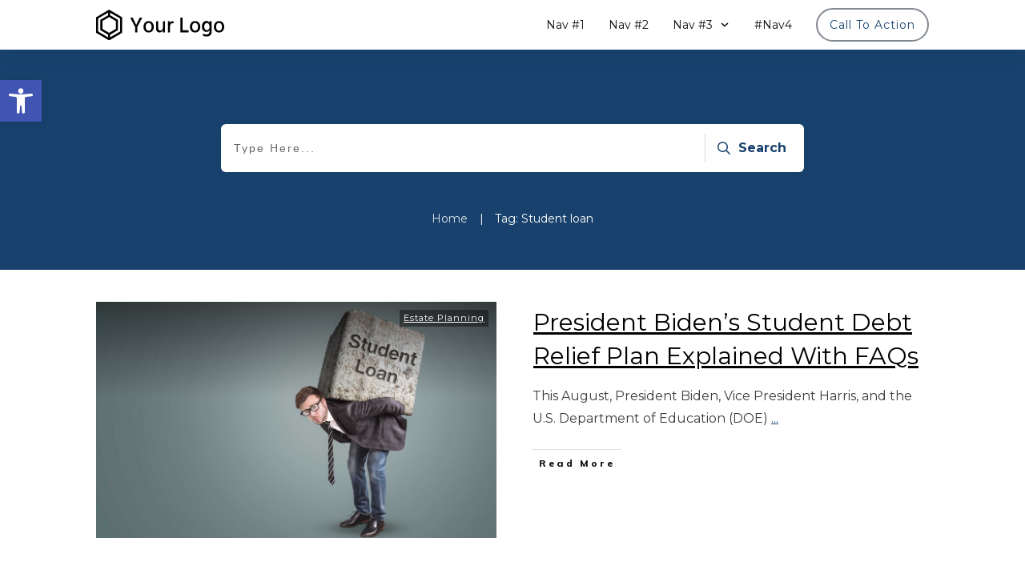

--- FILE ---
content_type: text/css
request_url: https://lungulawgroup.com/wp-content/uploads/thrive/theme-template-1706201499.css?ver=10.8.6
body_size: 42345
content:
@media (min-width: 300px){.tve-theme-5215 #content { padding: 0px !important; }.tve-theme-5215 #wrapper { --header-background-width: 100%; --footer-background-width: 100%; --top-background-width: 100%; --bottom-background-width: 100%; --footer-content-width: 100%; }.tve-theme-5215 .main-container { padding: 20px 10px !important; }.tve-theme-5215 .content-section .section-content { padding: 20px 10px !important; }.tve-theme-5215 .content-section [data-css="tve-u-1711c8af402"] { margin-top: 0px !important; margin-bottom: 0px !important; }.tve-theme-5215 .top-section .section-background { border-top: 1px solid var(--tcb-skin-color-14); border-right: none; border-bottom: 1px solid var(--tcb-skin-color-14); border-left: none; border-image: initial; background-color: var(--tcb-skin-color-0) !important; background-image: none !important; }.tve-theme-5215 .top-section .section-content { display: flex; flex-direction: column; text-align: center; --tve-color: rgb(255, 255, 255); justify-content: center; padding: 40px 20px !important; min-height: 224px !important; }.tve-theme-5215 .top-section [data-css="tve-u-1705cdb4152"] { padding-bottom: 1px !important; }:not(#tve) .tve-theme-5215 .top-section [data-css="tve-u-1707753ab8f"] { color: rgb(255, 255, 255) !important; --tcb-applied-color: rgb(255, 255, 255) !important; }:not(#tve) .tve-theme-5215 .top-section [data-css="tve-u-17178510bfc"] { padding-bottom: 0px !important; margin-bottom: 0px !important; }.tve-theme-5215 .bottom-section .section-background { background-image: linear-gradient(var(--tcb-skin-color-18), var(--tcb-skin-color-18)), url("https://lungulawgroup.com/wp-content/uploads/thrive-theme/images/img_bottom_03.jpg") !important; background-size: auto, cover !important; background-position: 50% 50%, 50% 50% !important; background-attachment: scroll, fixed !important; background-repeat: no-repeat, no-repeat !important; }.tve-theme-5215 .bottom-section .section-content { justify-content: center; display: flex; flex-direction: column; --tve-color: rgb(255, 255, 255); text-align: left; min-height: 375px !important; padding: 20px !important; }.tve-theme-5215 .bottom-section [data-css="tve-u-16eb7f0b034"] { float: none; z-index: 3; position: relative; --tve-font-weight: var(--g-bold-weight, bold); --tve-font-family: Muli; --g-regular-weight: 400; --g-bold-weight: 600; --tve-font-size: 12px; --tve-text-transform: uppercase; --tve-letter-spacing: 1px; margin: 0px auto !important; }.tve-theme-5215 .bottom-section [data-css="tve-u-16eb7f0b034"] .tcb-button-link { border: 2px solid rgb(255, 255, 255); border-radius: 100px; overflow: hidden; letter-spacing: var(--tve-letter-spacing, 1px); background-color: transparent !important; padding: 20px !important; }:not(#tve) .tve-theme-5215 .bottom-section [data-css="tve-u-1705d95f22d"] { color: rgb(255, 255, 255) !important; --tcb-applied-color: rgb(255, 255, 255) !important; padding-bottom: 0px !important; margin-bottom: 0px !important; font-size: 46px !important; font-weight: var(--g-bold-weight, bold) !important; }.tve-theme-5215 .bottom-section [data-css="tve-u-1705d967199"] { float: none; padding: 0px !important; margin-bottom: 30px !important; margin-left: auto !important; margin-right: auto !important; background-color: transparent !important; }:not(#tve) .tve-theme-5215 .bottom-section [data-css="tve-u-16eb7f0b034"] .tcb-button-link span { font-weight: var(--tve-font-weight, var(--g-bold-weight, bold)); text-transform: var(--tve-text-transform, uppercase); }:not(#tve) .tve-theme-5215 .bottom-section [data-css="tve-u-16eb7f0b034"] .tcb-button-link { font-family: var(--tve-font-family, Muli); font-size: var(--tve-font-size, 12px) !important; }:not(#tve) .tve-theme-5215 .bottom-section [data-css="tve-u-1707d9d150c"] { font-size: 15px !important; }.tve-theme-5215 .thrv_header { z-index: 9999; }.tve-theme-5215 .thrv_header .thrive-symbol-shortcode { padding: 0px !important; }.tve-theme-5215 .top-section [data-css="tve-u-18d0ec1fee7"] { filter: grayscale(0%) brightness(100%) contrast(100%) blur(0px) sepia(0%) invert(0%) saturate(100%) hue-rotate(0deg); opacity: 1; background-image: url("https://lungulawgroup.com/wp-content/uploads/thrive-theme/images/random_image_65a58e6c4e0d40.68490089.jpg?dynamic_featured=1&size=full") !important; background-size: cover !important; background-position: 50% 50% !important; background-attachment: scroll !important; background-repeat: no-repeat !important; --background-image: url("https://lungulawgroup.com/wp-content/uploads/thrive-theme/images/random_image_65a58e6c4e0d40.68490089.jpg?dynamic_featured=1&size=full") !important; --background-size: cover !important; --background-position: 50% 50% !important; --background-attachment: scroll !important; --background-repeat: no-repeat !important; --tve-applied-background-image: url("https://lungulawgroup.com/wp-content/uploads/thrive-theme/images/random_image_65a58e6c4e0d40.68490089.jpg?dynamic_featured=1&size=full") !important; }.tve-theme-5215 .top-section [data-css="tve-u-18d0ec28915"] { min-height: 640px; }.tve-theme-5216 #wrapper { --header-background-width:100%; --footer-background-width:100%; --top-background-width:100%; --bottom-background-width:100%; --top-content-width:100%; }.tve-theme-5216 .main-container { padding: 20px 10px !important; margin-top: 0px !important; margin-bottom: 0px !important; }:not(#layout) .tve-theme-5216 .main-container { --sidebar-size:30.05%; --separator-size:15px; }.tve-theme-5216 #content { padding-top: 0px !important; margin-top: 0px !important; }.tve-theme-5216 .content-section .section-content { padding: 20px 10px !important; }:not(#tve) .tve-theme-5216 .content-section .shop-template-wrapper .product a.button:hover { color: var(--tve-color, rgb(255, 255, 255)) !important; --tve-color:rgb(255, 255, 255) !important; --tcb-applied-color:rgb(255, 255, 255) !important; background-color: var(--tcb-skin-color-0) !important; }.tve-theme-5216 .content-section [data-css="tve-u-17275f70cbc"] { margin-top: 0px !important; margin-bottom: 10px !important; background-color: transparent !important; padding: 0px !important; }:not(#layout) .tve-theme-5216 #wrapper { --layout-content-width:1080px; --layout-background-width:1080px; }.tve-theme-5216 .bottom-section .section-background { border-top: none; background-color: var(--tcb-skin-color-0) !important; background-image: none !important; }.tve-theme-5216 .bottom-section .section-content { display: flex; flex-direction: column; justify-content: center; text-align: center; --tve-font-size:14px; --tve-color:rgba(255, 255, 255, 0.7); --tve-line-height:1.75em; min-height: 247px !important; padding: 20px !important; }:not(#tve) .tve-theme-5216 .bottom-section [data-css="tve-u-172efcec08b"] { padding-bottom: 0px !important; margin-bottom: 0px !important; }.tve-theme-5216 .bottom-section [data-css="tve-u-172efcfe51c"] { padding: 0px !important; }.tve-theme-5216 .bottom-section [data-css="tve-u-172efcfef9d"] { padding: 0px !important; }:not(#tve) .tve-theme-5216 .bottom-section [data-css="tve-u-172efd0243e"] { padding-bottom: 0px !important; margin-bottom: 0px !important; }.tve-theme-5216 .bottom-section [data-css="tve-u-172efd16917"] { margin-top: 0px !important; margin-bottom: 0px !important; padding: 0px !important; }.tve-theme-5216 .bottom-section .section-content p, .tve-theme-5216 .bottom-section .section-content li, .tve-theme-5216 .bottom-section .section-content label, .tve-theme-5216 .bottom-section .section-content .tcb-plain-text { font-size: var(--tve-font-size, 14px); color: var(--tve-color, rgba(255, 255, 255, 0.7)); --tcb-applied-color:rgba(255, 255, 255, 0.7); line-height: var(--tve-line-height, 1.75em); }.tve-theme-5216 .bottom-section [data-css="tve-u-172efd48fcd"] { margin-left: -30px; padding: 0px !important; }.tve-theme-5216 .bottom-section [data-css="tve-u-172efd4931a"] { margin: 0px !important; }.tve-theme-5216 .bottom-section [data-css="tve-u-172efd48fcd"] > .tcb-flex-col { padding-left: 30px; }.tve-theme-5216 .bottom-section [data-css="tve-u-172efd4c7e5"] { padding: 0px !important; margin-bottom: 5px !important; }:not(#tve) .tve-theme-5216 .bottom-section [data-css="tve-u-172efdbd651"] { padding-bottom: 0px !important; margin-bottom: 0px !important; }.tve-theme-5216 .bottom-section [data-css="tve-u-172efdd6b43"] { padding: 0px !important; margin-bottom: 20px !important; }.tve-theme-5216 .bottom-section [data-css="tve-u-172efd16917"] .visa-style-4-st0, .tve-theme-5216 .bottom-section [data-css="tve-u-172efd16917"] .masterCard-style-4-st0, .tve-theme-5216 .bottom-section [data-css="tve-u-172efd16917"] .americanExpress-style-4-st0, .tve-theme-5216 .bottom-section [data-css="tve-u-172efd16917"] .payPal-style-4-st0, .tve-theme-5216 .bottom-section [data-css="tve-u-172efd16917"] .discover-style-4-st0, .tve-theme-5216 .bottom-section [data-css="tve-u-172efd16917"] .bitcoin-style-4-st0, .tve-theme-5216 .bottom-section [data-css="tve-u-172efd16917"] .googlePay-style-4-st0, .tve-theme-5216 .bottom-section [data-css="tve-u-172efd16917"] .applePay-style-4-st0 { fill: rgb(255, 255, 255); }:not(#tve) .tve-theme-5216 .bottom-section [data-css="tve-u-172efe234a3"] { text-decoration-line: underline !important; --eff:thin !important; text-decoration-color: var(--eff-color, currentColor) !important; color: rgb(255, 255, 255) !important; }.tve-theme-5216 .bottom-section [data-css="tve-u-172efe2742d"] { float: none; max-width: 193px; padding: 0px !important; margin-bottom: 14px !important; margin-left: auto !important; margin-right: auto !important; }:not(#tve) .tve-theme-5216 .bottom-section [data-css="tve-u-172efe3cef5"] { padding-bottom: 0px !important; margin-bottom: 0px !important; color: rgb(255, 255, 255) !important; --tcb-applied-color:rgb(255, 255, 255) !important; }:not(#tve) .tve-theme-5216 .bottom-section :not(#tve) [data-css="tve-u-172efe234a3"]:hover { color: var(--tcb-skin-color-9) !important; }:not(#tve) .tve-theme-5216 .bottom-section [data-css="tve-u-172efeb5eaf"] { color: rgb(255, 255, 255) !important; --tcb-applied-color:rgb(255, 255, 255) !important; font-size: 19px !important; }.tve-theme-5216 .bottom-section [data-css="tve-u-172efeece83"] { padding: 0px !important; margin-bottom: 20px !important; }.tve-theme-5216 .bottom-section [data-css="tve-u-172efeedde3"] { padding: 0px !important; margin-bottom: 20px !important; }.tve-theme-5216 .bottom-section [data-css="tve-u-172eff14243"] { font-size: 24px; margin-left: auto; margin-right: auto; width: 24px; height: 24px; margin-top: 0px !important; margin-bottom: 5px !important; }:not(#tve) .tve-theme-5216 .bottom-section [data-css="tve-u-172eff14243"] > :first-child { color: rgb(255, 255, 255); }.tve-theme-5216 .bottom-section [data-css="tve-u-172eff2d773"] { font-size: 24px; margin-left: auto; margin-right: auto; width: 24px; height: 24px; margin-top: 0px !important; margin-bottom: 5px !important; }:not(#tve) .tve-theme-5216 .bottom-section [data-css="tve-u-172eff2d773"] > :first-child { color: rgb(255, 255, 255); }.tve-theme-5216 .bottom-section [data-css="tve-u-172eff2f2dd"] { font-size: 24px; margin-left: auto; margin-right: auto; width: 24px; height: 24px; margin-top: 0px !important; margin-bottom: 5px !important; }:not(#tve) .tve-theme-5216 .bottom-section [data-css="tve-u-172eff2f2dd"] > :first-child { color: rgb(255, 255, 255); }.tve-theme-5216 .top-section [data-css="tve-u-1725b69447d"] { padding: 1px !important; }.tve-theme-5216 .top-section [data-css="tve-u-1725b6f4a18"] { padding: 1px !important; margin: 0px !important; }:not(#tve) .tve-theme-5216 .top-section [data-css="tve-u-1725b70eff3"] { letter-spacing: 1px; padding-bottom: 0px !important; margin-bottom: 0px !important; text-transform: none !important; font-size: 11px !important; color: rgba(0, 0, 0, 0.65) !important; --tcb-applied-color:rgba(0, 0, 0, 0.65) !important; font-weight: var(--g-regular-weight, normal) !important; line-height: 1.3em !important; }.tve-theme-5216 .top-section [data-css="tve-u-1725b726785"] { margin-left: -20px; padding: 1px !important; }.tve-theme-5216 .top-section [data-css="tve-u-1725b7272ed"] { margin-top: 0px !important; margin-bottom: 0px !important; }.tve-theme-5216 .top-section [data-css="tve-u-1725b726785"] > .tcb-flex-col > .tcb-col { justify-content: center; }.tve-theme-5216 .top-section [data-css="tve-u-1725b726785"] > .tcb-flex-col { padding-left: 20px; }:not(#tve) .tve-theme-5216 .top-section [data-css="tve-u-1725b89152d"] { color: inherit !important; text-decoration-line: none !important; --eff:none !important; text-decoration-color: var(--eff-color, currentColor) !important; }:not(#tve) .tve-theme-5216 .top-section :not(#tve) [data-css="tve-u-1725b89152d"]:hover { text-decoration-line: none !important; --eff:none !important; text-decoration-color: var(--eff-color, currentColor) !important; color: rgb(112, 112, 112) !important; }.tve-theme-5216 .top-section [data-css="tve-u-1725b91d170"] { padding: 1px !important; margin-top: 0px !important; margin-bottom: 0px !important; }.tve-theme-5216 .top-section [data-css="tve-u-1725b92033c"] { padding: 1px !important; margin-top: 0px !important; margin-bottom: 0px !important; }.tve-theme-5216 .top-section [data-css="tve-u-1725b999d4c"] { max-width: 49.9%; }.tve-theme-5216 .top-section [data-css="tve-u-1725b999d50"] { max-width: 50.1%; }.tve-theme-5216 .top-section [data-css="tve-u-1725b99d603"]::after { clear: both; }.tve-theme-5216 .top-section [data-css="tve-u-1725b9a1445"] { margin-left: -21px; padding: 1px !important; }.tve-theme-5216 .top-section [data-css="tve-u-1725b9a1445"] > .tcb-flex-col > .tcb-col { justify-content: center; }.tve-theme-5216 .top-section [data-css="tve-u-1725b9a1445"] > .tcb-flex-col { padding-left: 21px; }.tve-theme-5216 .top-section [data-css="tve-u-1725b9a758b"] { max-width: 39.3%; }.tve-theme-5216 .top-section [data-css="tve-u-1725b9a758e"] { max-width: 60.7%; }.tve-theme-5216 .top-section [data-css="tve-u-1725b9aa7af"]::after { clear: both; }.tve-theme-5216 .top-section [data-css="tve-u-1725b9b3f84"] { margin-left: -20px; padding: 1px !important; }.tve-theme-5216 .top-section [data-css="tve-u-1725b9b3f84"] > .tcb-flex-col > .tcb-col { justify-content: center; }.tve-theme-5216 .top-section [data-css="tve-u-1725b9b3f84"] > .tcb-flex-col { padding-left: 20px; }.tve-theme-5216 .top-section [data-css="tve-u-1725bcd2d3f"] { margin-top: 0px !important; margin-bottom: 0px !important; }.tve-theme-5216 .top-section .section-background { border: none; background-color: rgb(255, 255, 255) !important; background-image: none !important; }.tve-theme-5216 .top-section .section-content { display: flex; flex-direction: column; --tve-color:rgb(255, 255, 255); padding: 0px !important; min-height: 290px !important; }.tve-theme-5216 .top-section [data-css="tve-u-17274a8f36c"] { clip-path: url("#clip-left-caee57d9806bf"); background-image: url("https://lungulawgroup.com/wp-content/uploads/thrive-theme/images/shapeshift_top_section_004-1.jpg") !important; background-size: cover !important; background-position: 50% 30% !important; background-attachment: scroll !important; background-repeat: no-repeat !important; --tve-applied-background-image:url("https://lungulawgroup.com/wp-content/uploads/thrive-theme/images/shapeshift_top_section_004-1.jpg") !important; }.tve-theme-5216 .top-section [data-css="tve-u-17274a90d99"] { width: 94%; float: right; z-index: 3; position: relative; padding: 20px !important; margin: 0px !important; }.tve-theme-5216 .top-section [data-css="tve-u-17274a927ac"] { min-height: 290px !important; }.tve-theme-5216 .top-section [data-css="tve-u-17274a946ff"] { padding: 0px !important; }.tve-theme-5216 .top-section [data-css="tve-u-17274a94ce5"] { margin-top: 0px !important; margin-bottom: 0px !important; background-color: var(--tcb-skin-color-0) !important; }.tve-theme-5216 .top-section [data-css="tve-u-17274aa9dc2"] { clip-path: url("#clip-left-53dca9f2c1945"); background-image: none !important; background-color: rgba(255, 255, 255, 0.1) !important; }.tve-theme-5216 .top-section [data-css="tve-u-17274aaf43a"] { top: 0px; padding: 0px !important; margin: 0px !important; position: relative !important; z-index: 12 !important; }.tve-theme-5216 .top-section [data-css="tve-u-17274ab9260"]::after { clear: both; }.tve-theme-5216 .top-section [data-css="tve-u-17274ac3397"] { top: 0px; position: relative; width: 94%; float: right; padding: 0px !important; margin: 0px !important; z-index: 12 !important; }.tve-theme-5216 .top-section [data-css="tve-u-17274ac43f9"]::after { clear: both; }.tve-theme-5216 .top-section [data-css="tve-u-17274acb46f"] { max-width: 44.6%; }.tve-theme-5216 .top-section [data-css="tve-u-17274acb4b3"] { max-width: 55.4%; }.tve-theme-5216 .top-section [data-css="tve-u-17274aeb5ba"] { clip-path: url("#clip-left-53dca9f2c1945"); background-image: none !important; background-color: rgba(255, 255, 255, 0.1) !important; }.tve-theme-5216 .top-section [data-css="tve-u-17274a946ff"] > .tcb-flex-col > .tcb-col { justify-content: center; }.tve-theme-5216 .top-section .section-content p, .tve-theme-5216 .top-section .section-content li, .tve-theme-5216 .top-section .section-content label, .tve-theme-5216 .top-section .section-content .tcb-plain-text { color: var(--tve-color, rgb(255, 255, 255)); --tcb-applied-color:rgb(255, 255, 255); }.tve-theme-5216 .top-section [data-css="tve-u-17274b0028c"] { float: right; z-index: 3; position: relative; width: 450px; margin-top: 0px !important; margin-bottom: 0px !important; padding-top: 1px !important; padding-bottom: 1px !important; }.tve-theme-5216 .top-section [data-css="tve-u-17274b00290"]::after { clear: both; }.tve-theme-5216 .top-section [data-css="tve-u-17274b0593b"] { padding: 0px !important; }:not(#tve) .tve-theme-5216 .top-section [data-css="tve-u-17274b0a102"] { padding-bottom: 0px !important; margin-bottom: 0px !important; font-size: 12px !important; }:not(#tve) .tve-theme-5216 .top-section [data-css="tve-u-17274b1f88d"] { letter-spacing: 1px; padding-bottom: 0px !important; margin-bottom: 0px !important; color: var(--tcb-skin-color-10) !important; --tcb-applied-color:var$(--tcb-skin-color-10) !important; font-weight: var(--g-regular-weight, normal) !important; font-style: normal !important; line-height: 1.1em !important; font-size: 22px !important; }.tve-theme-5216 .top-section [data-css="tve-u-17274b24ec2"] { padding: 0px !important; background-color: transparent !important; background-image: none !important; margin-bottom: 20px !important; margin-top: 5px !important; }.tve-theme-5216 .top-section [data-css="tve-u-17274b694af"] { min-height: 250px !important; }.tve-theme-5216 .top-section [data-css="tve-u-17274b6f348"] { min-height: 290px !important; }.tve-theme-5216 .top-section [data-css="tve-u-17274ba784a"] { background-color: transparent !important; border: none !important; }.tve-theme-5216 .top-section [data-css="tve-u-17274ba846c"] { margin-bottom: 0px !important; margin-top: 0px !important; padding-top: 10px !important; padding-bottom: 10px !important; }.tve-theme-5216 .top-section [data-css="tve-u-17274bcd136"] { font-size: 26px; width: 26px; height: 26px; border-radius: 100px; overflow: hidden; border: medium none; float: left; z-index: 3; position: relative; padding: 12px !important; margin-top: 0px !important; margin-bottom: 0px !important; background-color: rgb(255, 255, 255) !important; }:not(#tve) .tve-theme-5216 .top-section [data-css="tve-u-17274bcd136"] > :first-child { color: var(--tcb-skin-color-0); }.tve-theme-5216 .top-section [data-css="tve-u-17274bcd13c"]::after { clear: both; }.tve-theme-5216 .top-section [data-css="tve-u-17274bd5830"] { font-size: 20px; margin-left: auto; margin-right: auto; width: 20px; height: 20px; border-radius: 100px; overflow: hidden; float: right; z-index: 3; position: relative; border: medium none; padding: 12px !important; margin-top: 0px !important; margin-bottom: 0px !important; background-color: rgb(255, 255, 255) !important; }:not(#tve) .tve-theme-5216 .top-section [data-css="tve-u-17274bd5830"] > :first-child { color: var(--tcb-skin-color-0); }.tve-theme-5216 .top-section [data-css="tve-u-17274bd6d19"] { font-size: 22px; margin-left: auto; margin-right: auto; width: 22px; height: 22px; border-radius: 100px; overflow: hidden; float: right; z-index: 3; position: relative; border: medium none; padding: 12px !important; margin-top: 0px !important; margin-bottom: 0px !important; background-color: rgb(255, 255, 255) !important; }:not(#tve) .tve-theme-5216 .top-section [data-css="tve-u-17274bd6d19"] > :first-child { color: var(--tcb-skin-color-0); }.tve-theme-5216 .top-section [data-css="tve-u-17274be0bee"] { float: none; max-width: 1080px; margin: 0px auto !important; background-color: transparent !important; }.tve-theme-5216 .top-section [data-css="tve-u-17274be9272"] { max-width: 27.4%; }.tve-theme-5216 .top-section [data-css="tve-u-17274be9276"] { max-width: 72.6%; }.tve-theme-5216 .top-section [data-css="tve-u-17274bef98a"] { max-width: 236px; padding: 1px !important; margin: 0px !important; }.tve-theme-5216 .top-section [data-css="tve-u-17274c5de9a"] { padding: 0px !important; }.tve-theme-5216 .top-section [data-css="tve-u-17274c5edd1"] { padding: 0px !important; }.tve-theme-5216 .top-section [data-css="tve-u-17274c6083b"] { padding: 0px !important; }:not(#tve) .tve-theme-5216 .top-section [data-css="tve-u-17274c62c05"] { letter-spacing: 2px; padding-bottom: 2px !important; margin-bottom: 0px !important; text-transform: uppercase !important; font-size: 13px !important; color: var(--tcb-skin-color-4) !important; --tcb-applied-color:var$(--tcb-skin-color-4) !important; font-weight: var(--g-bold-weight, bold) !important; line-height: 1.3em !important; }:not(#tve) .tve-theme-5216 .top-section [data-css="tve-u-17274c65d9d"] { letter-spacing: 2px; padding-bottom: 2px !important; margin-bottom: 0px !important; text-transform: uppercase !important; font-size: 13px !important; color: var(--tcb-skin-color-4) !important; --tcb-applied-color:var$(--tcb-skin-color-4) !important; font-weight: var(--g-bold-weight, bold) !important; line-height: 1.3em !important; }:not(#tve) .tve-theme-5216 .top-section [data-css="tve-u-17274c6739e"] { letter-spacing: 2px; padding-bottom: 2px !important; margin-bottom: 0px !important; text-transform: uppercase !important; font-size: 13px !important; color: var(--tcb-skin-color-4) !important; --tcb-applied-color:var$(--tcb-skin-color-4) !important; font-weight: var(--g-bold-weight, bold) !important; line-height: 1.3em !important; }:not(#tve) .tve-theme-5216 .top-section [data-css="tve-u-1727ff0f457"] { padding-bottom: 0px !important; margin-bottom: 0px !important; font-size: 84px !important; font-weight: var(--g-bold-weight, bold) !important; line-height: 0.9em !important; font-style: italic !important; }.tve-theme-5216 .top-section [data-css="tve-u-1727ff1cc59"] { text-transform: uppercase !important; }.tve-theme-5216 .top-section [data-css="tve-u-1727ff1fc0f"] { font-weight: normal !important; font-size: 58px !important; }.tve-theme-5216 .top-section [data-css="tve-u-172a2dce50f"] .tcb-button-link { letter-spacing: var(--tve-letter-spacing, 2px); background-color: var(--tcb-local-color-17ee7) !important; padding: 18px !important; background-image: none !important; }:not(#tve) .tve-theme-5216 .top-section [data-css="tve-u-172a2dce50f"] .tcb-button-link { font-size: var(--tve-font-size, 13px) !important; }.tve-theme-5216 .top-section [data-css="tve-u-172a2dce50f"] { --tve-font-size:13px; --tve-font-weight:var(--g-regular-weight, normal); --tve-letter-spacing:2px; --tcb-local-color-b9181:rgb(19, 114, 211); --tcb-local-color-17ee7:var(--tcb-skin-color-3); float: left; z-index: 3; position: relative; margin: 0px auto !important; }:not(#tve) .tve-theme-5216 .top-section [data-css="tve-u-172a2dce50f"] .tcb-button-link span { font-weight: var(--tve-font-weight, var(--g-regular-weight, normal)); }:not(#tve) .tve-theme-5216 .top-section [data-css="tve-u-172a2dce50f"]:hover .tcb-button-link { background-image: linear-gradient(rgba(255, 255, 255, 0.08), rgba(255, 255, 255, 0.08)) !important; background-size: auto !important; background-position: 50% 50% !important; background-attachment: scroll !important; background-repeat: no-repeat !important; background-color: var(--tcb-local-color-17ee7) !important; }.tve-theme-5216 .top-section [data-css="tve-u-172a2dd6e38"]::after { clear: both; }:not(#tve) .tve-theme-5216 .top-section [data-css="tve-u-172ff5d005b"] { letter-spacing: 1px; padding-bottom: 0px !important; margin-bottom: 0px !important; text-transform: none !important; font-size: 11px !important; color: rgba(0, 0, 0, 0.65) !important; --tcb-applied-color:rgba(0, 0, 0, 0.65) !important; font-weight: var(--g-regular-weight, normal) !important; line-height: 1.3em !important; }:not(#tve) .tve-theme-5216 .top-section [data-css="tve-u-172ff5d1bdf"] { letter-spacing: 1px; padding-bottom: 0px !important; margin-bottom: 0px !important; text-transform: none !important; font-size: 11px !important; color: rgba(0, 0, 0, 0.65) !important; --tcb-applied-color:rgba(0, 0, 0, 0.65) !important; font-weight: var(--g-regular-weight, normal) !important; line-height: 1.3em !important; }.tve-theme-5216 .top-section [data-css="tve-u-172ff6007be"] { margin-top: 0px !important; margin-bottom: 0px !important; }.tve-theme-5216 .top-section [data-css="tve-u-17274a90d99"] > .tve-cb { justify-content: center; display: flex; flex-direction: column; }.tve-theme-5216 .sidebar-section .section-background { border: medium none; background-color: transparent !important; }.tve-theme-5216 .sidebar-section .section-content { padding: 20px 10px !important; }.tve-theme-5216 .sidebar-section { margin: 0px !important; }.tve-theme-5216 .sidebar-section [data-css="tve-u-1725b1dc49c"].tcb-post-list [data-css="tve-u-1725b1dc4a1"] { max-width: 46.8%; }.tve-theme-5216 .sidebar-section [data-css="tve-u-1725b1dc49c"].tcb-post-list [data-css="tve-u-1725b1dc4a5"] { max-width: 53.2%; }.tve-theme-5216 .sidebar-section [data-css="tve-u-1725b1dc49c"].tcb-post-list [data-css="tve-u-1725b1dc4a0"] { margin-left: -15px; padding: 0px !important; flex-direction: row !important; }.tve-theme-5216 .sidebar-section [data-css="tve-u-1725b1dc49c"].tcb-post-list [data-css="tve-u-1725b1dc49f"] { margin: 0px !important; }.tve-theme-5216 .sidebar-section [data-css="tve-u-1725b1dc49c"].tcb-post-list [data-css="tve-u-1725b1dc4a9"] .tcb-button-link { border-color: currentcolor currentcolor rgba(0, 0, 0, 0.6); border-style: none none solid; border-width: medium medium 1px; border-image: initial; border-radius: 0px; overflow: hidden; text-align: left; padding: 0px 0px 6px !important; }:not(#tve) .tve-theme-5216 .sidebar-section [data-css="tve-u-1725b1dc49c"].tcb-post-list [data-css="tve-u-1725b1dc4a9"] .tcb-button-link { font-size: var(--tve-font-size, 11px) !important; }:not(#tve) .tve-theme-5216 .sidebar-section [data-css="tve-u-1725b1dc49c"].tcb-post-list [data-css="tve-u-1725b1dc4a9"] .tcb-button-link span { color: rgb(153, 153, 153); }:not(#tve) .tve-theme-5216 .sidebar-section [data-css="tve-u-1725b1dc49c"].tcb-post-list [data-css="tve-u-1725b1dc4a9"]:hover .tcb-button-link span { color: var(--tve-color, var(--tcb-skin-color-0)) !important; --tcb-applied-color:var$(--tcb-skin-color-0) !important; }.tve-theme-5216 .sidebar-section [data-css="tve-u-1725b1dc49c"].tcb-post-list [data-css="tve-u-1725b1dc4a0"] > .tcb-flex-col { padding-left: 15px; }:not(#tve) .tve-theme-5216 .sidebar-section [data-css="tve-u-1725b1dc49c"].tcb-post-list [data-css="tve-u-1725b1dc4a7"] { letter-spacing: 0px; padding-top: 0px !important; margin-top: 0px !important; padding-bottom: 0px !important; margin-bottom: 0px !important; font-size: 16px !important; }.tve-theme-5216 .sidebar-section [data-css="tve-u-1725b1dc49c"].tcb-post-list [data-css="tve-u-1725b1dc4a6"] { padding: 0px !important; margin-bottom: 6px !important; }:not(#tve) .tve-theme-5216 .sidebar-section [data-css="tve-u-1725b1dc49c"].tcb-post-list [data-css="tve-u-1725b1dc4a8"] { font-weight: var(--g-bold-weight, bold) !important; }:not(#tve) .tve-theme-5216 .sidebar-section [data-css="tve-u-1725b1dc49c"].tcb-post-list [data-css="tve-u-1725b1dc4a9"]:hover { --tve-color:var(--tcb-skin-color-0) !important; }.tve-theme-5216 .sidebar-section [data-css="tve-u-1725b1dc49c"].tcb-post-list [data-css="tve-u-1725b1dc4a3"] { border-radius: 12px; overflow: hidden; background-image: url("https://lungulawgroup.com/wp-content/uploads/thrive-theme/images/Featured_img_3_03-150x84-1.jpg?dynamic_featured=1&size=thumbnail") !important; background-size: cover !important; background-position: 50% 50% !important; background-attachment: scroll !important; background-repeat: no-repeat !important; }.tve-theme-5216 .sidebar-section [data-css="tve-u-1725b1dc49c"].tcb-post-list [data-css="tve-u-1725b1dc4a2"] { margin-top: 0px !important; margin-bottom: 0px !important; padding: 0px !important; }.tve-theme-5216 .sidebar-section [data-css="tve-u-1725b1dc49c"].tcb-post-list .thrv-content-box [data-css="tve-u-1725b1dc4a4"] { min-height: 111px !important; }.tve-theme-5216 .sidebar-section [data-css="tve-u-1725b1dc49c"].tcb-post-list [data-css="tve-u-1725b1dc4a9"] { --tve-font-size:11px; }.tve-theme-5216 .sidebar-section .tcb-post-list[data-css="tve-u-1725b1dc49c"] .post-wrapper.thrv_wrapper { width: calc((100% - 0px) / 1); }.tve-theme-5216 .sidebar-section .tcb-post-list[data-css="tve-u-1725b1dc49c"] .post-wrapper.thrv_wrapper:nth-child(n+2) { margin-top: 30px !important; }.tve-theme-5216 .sidebar-section .tcb-post-list[data-css="tve-u-1725b1dc49c"] .post-wrapper.thrv_wrapper:not(:nth-child(n+2)) { margin-top: 0px !important; }.tve-theme-5216 .sidebar-section .tcb-post-list[data-css="tve-u-1725b1dc49c"] .post-wrapper.thrv_wrapper:nth-child(n) { margin-right: 0px !important; }.tve-theme-5216 .sidebar-section [data-css="tve-u-1725b21072f"] { display: inline-block; margin-bottom: 0px !important; padding: 1px !important; margin-right: 14px !important; }.tve-theme-5216 .sidebar-section [data-css="tve-u-1725b1dc49c"] { margin-top: 20px !important; margin-bottom: 50px !important; }:not(#tve) .tve-theme-5216 .sidebar-section [data-css="tve-u-1725b3b7405"] { letter-spacing: 6px; text-transform: uppercase !important; font-size: 13px !important; color: rgb(153, 153, 153) !important; --tcb-applied-color:rgb(153, 153, 153) !important; padding-bottom: 0px !important; margin-bottom: 0px !important; }.tve-theme-5216 .sidebar-section [data-css="tve-u-1725b3c3fd6"] { text-transform: none !important; letter-spacing: 0px !important; font-size: 14px !important; --tcb-applied-color:rgb(225, 41, 113) !important; }.tve-theme-5216 .sidebar-section [data-css="tve-u-1725b1dc49c"].tcb-post-list [data-css="tve-u-1725b1dc4a2"]:hover [data-css="tve-u-1725b1dc4a3"] { background-image: linear-gradient(var(--tcb-skin-color-8), var(--tcb-skin-color-8)), url("https://lungulawgroup.com/wp-content/uploads/thrive-theme/images/pennant-1-150x150-1.jpg?dynamic_featured=1&size=thumbnail") !important; background-size: auto, cover !important; background-position: 50% 50%, 50% 50% !important; background-attachment: scroll, scroll !important; background-repeat: no-repeat, no-repeat !important; }:not(#tve) .tve-theme-5216 .sidebar-section [data-css="tve-u-1725b1dc49c"].tcb-post-list [data-css="tve-u-1725b66a9d6"] { color: rgb(12, 17, 21) !important; --tcb-applied-color:rgb(12, 17, 21) !important; }:not(#tve) .tve-theme-5216 .sidebar-section [data-css="tve-u-1725b1dc49c"].tcb-post-list [data-css="tve-u-1725b1dc4a9"]:hover .tcb-button-link { border-bottom: 1px solid var(--tcb-skin-color-1) !important; }:not(#tve) .tve-theme-5216 .sidebar-section [data-css="tve-u-1725b1dc49c"].tcb-post-list [data-css="tve-u-1725b66a9d6"]:hover { text-decoration: none !important; }.tve-theme-5216 .sidebar-section [data-css="tve-u-1725b7acda9"] { display: inline-block; margin-bottom: 0px !important; padding: 1px !important; }:not(#tve) .tve-theme-5216 .sidebar-section [data-css="tve-u-1725b7b6244"] { letter-spacing: 6px; text-transform: uppercase !important; font-size: 13px !important; color: rgb(225, 41, 113) !important; --tcb-applied-color:rgb(225, 41, 113) !important; padding-bottom: 0px !important; margin-bottom: 0px !important; }.tve-theme-5216 .sidebar-section [data-css="tve-u-1725ba1e54e"] { background-color: rgb(236, 236, 237) !important; background-image: linear-gradient(129deg, rgb(225, 225, 225) 0%, rgba(255, 255, 255, 0) 72%), url("https://lungulawgroup.com/wp-content/uploads/thrive-theme/images/Woocom_Sidebar-offer-01_03.jpg") !important; background-size: auto, auto !important; background-position: 50% 50%, 50% 50% !important; background-attachment: scroll, scroll !important; background-repeat: no-repeat, no-repeat !important; }.tve-theme-5216 .sidebar-section [data-css="tve-u-1725ba26717"] { --tve-color:rgb(255, 255, 255); min-height: 350px !important; }.tve-theme-5216 .sidebar-section [data-css="tve-u-1725ba478f3"] { display: inline-block; padding: 0px !important; margin-right: 12px !important; }:not(#tve) .tve-theme-5216 .sidebar-section [data-css="tve-u-1725ba56824"] { font-size: 100px !important; color: rgb(255, 255, 255) !important; --tcb-applied-color:rgb(255, 255, 255) !important; padding-bottom: 0px !important; margin-bottom: 0px !important; line-height: 1em !important; font-weight: var(--g-regular-weight, normal) !important; }:not(#tve) .tve-theme-5216 .sidebar-section .thrv-content-box [data-css="tve-u-1725ba26717"] p, :not(#tve) .tve-theme-5216 .sidebar-section .thrv-content-box [data-css="tve-u-1725ba26717"] li, :not(#tve) .tve-theme-5216 .sidebar-section .thrv-content-box [data-css="tve-u-1725ba26717"] blockquote, :not(#tve) .tve-theme-5216 .sidebar-section .thrv-content-box [data-css="tve-u-1725ba26717"] address, :not(#tve) .tve-theme-5216 .sidebar-section .thrv-content-box [data-css="tve-u-1725ba26717"] .tcb-plain-text, :not(#tve) .tve-theme-5216 .sidebar-section .thrv-content-box [data-css="tve-u-1725ba26717"] label, :not(#tve) .tve-theme-5216 .sidebar-section .thrv-content-box [data-css="tve-u-1725ba26717"] h1, :not(#tve) .tve-theme-5216 .sidebar-section .thrv-content-box [data-css="tve-u-1725ba26717"] h2, :not(#tve) .tve-theme-5216 .sidebar-section .thrv-content-box [data-css="tve-u-1725ba26717"] h3, :not(#tve) .tve-theme-5216 .sidebar-section .thrv-content-box [data-css="tve-u-1725ba26717"] h4, :not(#tve) .tve-theme-5216 .sidebar-section .thrv-content-box [data-css="tve-u-1725ba26717"] h5, :not(#tve) .tve-theme-5216 .sidebar-section .thrv-content-box [data-css="tve-u-1725ba26717"] h6 { color: var(--tve-color, rgb(255, 255, 255)); --tcb-applied-color:rgb(255, 255, 255); }.tve-theme-5216 .sidebar-section [data-css="tve-u-1725ba784ec"] { font-size: 42px !important; }.tve-theme-5216 .sidebar-section [data-css="tve-u-1725bac5eae"] { padding: 20px !important; margin-bottom: 40px !important; }.tve-theme-5216 .sidebar-section [data-css="tve-u-1725bae44b0"] .tcb-button-link { letter-spacing: var(--tve-letter-spacing, 1px); border: 2px solid var(--tcb-local-color-b8c9c); background-color: transparent !important; padding: 16px !important; }:not(#tve) .tve-theme-5216 .sidebar-section [data-css="tve-u-1725bae44b0"] .tcb-button-link span { font-weight: var(--tve-font-weight, var(--g-bold-weight, bold)); color: var(--tve-color, var(--tcb-local-color-b8c9c)); --tcb-applied-color:var$(--tcb-local-color-b8c9c); text-transform: var(--tve-text-transform, uppercase); }.tve-theme-5216 .sidebar-section [data-css="tve-u-1725bae44b0"] { --tve-font-weight:var(--g-bold-weight, bold); --tve-letter-spacing:1px; --tve-color:var(--tcb-local-color-b8c9c); --tcb-local-color-ef6da:rgb(19, 114, 211); float: left; --tve-font-size:11px; z-index: 3; position: relative; --tve-text-transform:uppercase; --tcb-local-color-b8c9c:var(--tcb-skin-color-4) !important; margin-left: auto !important; margin-right: auto !important; margin-top: 20px !important; }:not(#tve) .tve-theme-5216 .sidebar-section [data-css="tve-u-1725bae44b0"]:hover .tcb-button-link { border: 2px solid var(--tcb-local-color-b8c9c) !important; background-color: transparent !important; background-image: linear-gradient(var(--tcb-local-color-b8c9c), var(--tcb-local-color-b8c9c)) !important; background-size: auto !important; background-position: 50% 50% !important; background-attachment: scroll !important; background-repeat: no-repeat !important; }.tve-theme-5216 .sidebar-section [data-css="tve-u-1725bae44b0"] .tcb-button-link::after { background-color: transparent !important; background-image: linear-gradient(var(--tcb-local-color-b8c9c), var(--tcb-local-color-b8c9c)) !important; background-size: auto !important; background-position: 50% 50% !important; background-attachment: scroll !important; background-repeat: no-repeat !important; }:not(#tve) .tve-theme-5216 .sidebar-section [data-css="tve-u-1725bae44b0"]:hover .tcb-button-link span { color: var(--tve-color, rgb(255, 255, 255)) !important; --tcb-applied-color:rgb(255, 255, 255) !important; }:not(#tve) .tve-theme-5216 .sidebar-section [data-css="tve-u-1725bae44b0"]:hover { --tve-color:rgb(255, 255, 255) !important; }:not(#tve) .tve-theme-5216 .sidebar-section [data-css="tve-u-1725bae44b0"] .tcb-button-link { font-size: var(--tve-font-size, 11px) !important; }.tve-theme-5216 .sidebar-section [data-css="tve-u-1725baff07d"]::after { clear: both; }.tve-theme-5216 .sidebar-section [data-css="tve-u-1725bbda34d"] { padding: 1px !important; }:not(#tve) .tve-theme-5216 .sidebar-section [data-css="tve-u-1725bbf2198"] { text-transform: uppercase !important; padding-bottom: 0px !important; margin-bottom: 0px !important; font-size: 30px !important; color: var(--tcb-skin-color-4) !important; --tcb-applied-color:var$(--tcb-skin-color-4) !important; line-height: 1.2em !important; }.tve-theme-5216 .sidebar-section [data-css="tve-u-1725bbfdb8d"] { display: inline-block; padding: 0px !important; }.tve-theme-5216 .sidebar-section [data-css="tve-u-1725f836ef7"] { margin-bottom: 40px !important; margin-top: 40px !important; }:not(#tve) .tve-theme-5216 .sidebar-section [data-css="tve-u-1727ec15eeb"] { letter-spacing: 1px; padding-bottom: 0px !important; margin-bottom: 0px !important; font-weight: var(--g-bold-weight, bold) !important; color: var(--tcb-skin-color-3) !important; --tcb-applied-color:var$(--tcb-skin-color-3) !important; font-size: 15px !important; text-transform: uppercase !important; }:not(#tve) .tve-theme-5216 .sidebar-section [data-css="tve-u-1727ec1b772"] { padding-bottom: 0px !important; margin-bottom: 0px !important; font-weight: var(--g-regular-weight, normal) !important; color: rgb(190, 190, 190) !important; --tcb-applied-color:rgb(190, 190, 190) !important; font-size: 14px !important; line-height: 1.6em !important; }.tve-theme-5216 .sidebar-section [data-css="tve-u-1727ec262d9"] { padding: 0px !important; margin-left: 35px !important; }.tve-theme-5216 .sidebar-section [data-css="tve-u-1727ec2d187"] { padding: 0px !important; }.tve-theme-5216 .sidebar-section [data-css="tve-u-1727eca3594"] { font-size: 18px; margin-left: auto; width: 18px; height: 18px; float: left; z-index: 3; position: relative; border: 1px solid var(--tcb-skin-color-1); border-radius: 46px; overflow: hidden; margin-right: 10px !important; margin-bottom: 0px !important; margin-top: 0px !important; padding: 2px !important; }:not(#tve) .tve-theme-5216 .sidebar-section [data-css="tve-u-1727eca3594"] > :first-child { color: var(--tcb-skin-color-8); }.tve-theme-5216 .sidebar-section [data-css="tve-u-172bc3d8a8e"] { margin-top: 0px !important; margin-bottom: 40px !important; }.tve-theme-5216 .sidebar-section [data-css="tve-u-172bc3da3a7"] { margin-bottom: 40px !important; margin-top: 40px !important; }.tve-theme-5216 .sidebar-section [data-css="tve-u-17300844f13"] { margin-bottom: 40px !important; margin-top: 40px !important; }.tve-theme-5216 .sidebar-section [data-css="tve-u-1746e14e1ec"] .tcb-button-link { border-radius: 5px; overflow: hidden; letter-spacing: var(--tve-letter-spacing, 2px); background-color: var(--tcb-local-color-3e1f8) !important; padding: 18px !important; background-image: none !important; }:not(#tve) .tve-theme-5216 .sidebar-section [data-css="tve-u-1746e14e1ec"] .tcb-button-link { line-height: 1.2em; font-size: var(--tve-font-size, 16px) !important; }.tve-theme-5216 .sidebar-section [data-css="tve-u-1746e14e1ec"] { --tve-font-size:16px; --tve-font-weight:var(--g-regular-weight, normal); --tve-letter-spacing:2px; --tcb-local-color-62516:rgb(19, 114, 211); --tve-color:rgb(255, 255, 255); --tcb-local-color-3e1f8:rgb(19, 114, 211); }:not(#tve) .tve-theme-5216 .sidebar-section [data-css="tve-u-1746e14e1ec"] .tcb-button-link span { font-weight: var(--tve-font-weight, var(--g-regular-weight, normal)); color: var(--tve-color, rgb(255, 255, 255)); --tcb-applied-color:rgb(255, 255, 255); }:not(#tve) .tve-theme-5216 .sidebar-section [data-css="tve-u-1746e14e1ec"]:hover .tcb-button-link { background-image: linear-gradient(rgba(255, 255, 255, 0.08), rgba(255, 255, 255, 0.08)) !important; background-size: auto !important; background-position: 50% 50% !important; background-attachment: scroll !important; background-repeat: no-repeat !important; background-color: var(--tcb-local-color-3e1f8) !important; }.tve-theme-5216 .sidebar-section [data-css="tve-u-1746e14e1e4"] { margin-top: 0px !important; margin-bottom: 0px !important; }.tve-theme-5216 .sidebar-section [data-css="tve-u-1746e14e1e5"] > .tcb-flex-col > .tcb-col { justify-content: center; }.tve-theme-5216 .sidebar-section [data-css="tve-u-1746e14e1e8"] { max-width: 69.1%; }.tve-theme-5216 .sidebar-section [data-css="tve-u-1746e14e1eb"] { max-width: 30.9%; }.tve-theme-5216 .sidebar-section [data-css="tve-u-1746e14e267"] { --tcb-local-color-bcd13:rgb(47, 138, 229); --form-color:--tcb-skin-color-1; float: none; --tcb-local-color-9b988:var(--tcb-skin-color-1); --tcb-local-color-5b927:rgb(241, 245, 248); margin-left: auto !important; margin-right: auto !important; max-width: 1080px !important; padding: 0px !important; }.tve-theme-5216 .sidebar-section #lg-keu1h2zp .tve-form-button.tve-color-set { --tcb-local-color-3e1f8:var(--tcb-local-color-9b988); }.tve-theme-5216 .sidebar-section #lg-keu1h2zp .tve-form-button { --tcb-local-color-3e1f8:rgb(47, 138, 229); --tve-font-size:11px; --tve-line-height:1.1em; --tve-font-weight:var(--g-bold-weight, bold); --tve-color:rgb(255, 255, 255); --tve-applied---tve-color:rgb(255, 255, 255); --tve-font-family: inherit; --g-regular-weight:400; min-width: 100% !important; margin-top: 10px !important; margin-bottom: 10px !important; }:not(#tve) .tve-theme-5216 .sidebar-section #lg-keu1h2zp .tve_lg_regular_input:not(.tcb-excluded-from-group-item) input, :not(#tve) .tve-theme-5216 .sidebar-section #lg-keu1h2zp .tve_lg_regular_input:not(.tcb-excluded-from-group-item) textarea { border: none; --tve-applied-border:none; padding: 12px !important; background-color: var(--tcb-local-color-5b927) !important; --tve-applied-background-color:var$(--tcb-local-color-5b927) !important; }:not(#tve) .tve-theme-5216 .sidebar-section #lg-keu1h2zp .tve_lg_regular_input:not(.tcb-excluded-from-group-item) input, :not(#tve) .tve-theme-5216 .sidebar-section #lg-keu1h2zp .tve_lg_regular_input:not(.tcb-excluded-from-group-item) textarea, :not(#tve) .tve-theme-5216 .sidebar-section #lg-keu1h2zp .tve_lg_regular_input:not(.tcb-excluded-from-group-item) ::placeholder { font-weight: var(--tve-font-weight, var(--g-regular-weight, normal)); font-family: var(--tve-font-family, Arial,Helvetica,sans-serif); font-size: var(--tve-font-size, 12px); letter-spacing: var(--tve-letter-spacing, 1px); line-height: var(--tve-line-height, 1.1em); --tcb-applied-color:rgb(17, 17, 17); color: var(--tve-color, rgb(17, 17, 17)) !important; --tve-applied-color:var$(--tve-color, rgb(17, 17, 17)) !important; }.tve-theme-5216 .sidebar-section #lg-keu1h2zp .tve_lg_regular_input:not(.tcb-excluded-from-group-item) { --tve-font-weight:var(--g-regular-weight, normal); --tve-font-family:Arial,Helvetica,sans-serif; --tve-font-size:12px; --tve-letter-spacing:1px; --tve-line-height:1.1em; --tve-color:rgb(17, 17, 17); --tve-applied---tve-color:rgb(17, 17, 17); }.tve-theme-5216 .sidebar-section #lg-keu1h2zp .tve-form-button .tcb-button-link { border-radius: 0px; overflow: hidden; background-color: var(--tcb-local-color-9b988) !important; --tve-applied-background-color:var$(--tcb-local-color-9b988) !important; padding: 13px !important; }:not(#tve) .tve-theme-5216 .sidebar-section #lg-keu1h2zp .tve_lg_regular_input:not(.tcb-excluded-from-group-item):hover input, :not(#tve) .tve-theme-5216 .sidebar-section #lg-keu1h2zp .tve_lg_regular_input:not(.tcb-excluded-from-group-item):hover textarea { background-image: linear-gradient(rgba(255, 255, 255, 0.33), rgba(255, 255, 255, 0.33)) !important; background-size: auto !important; background-position: 50% 50% !important; background-attachment: scroll !important; background-repeat: no-repeat !important; --tve-applied-background-image:linear-gradient(rgba(255, 255, 255, 0.33), rgba(255, 255, 255, 0.33)) !important; background-color: var(--tcb-local-color-5b927) !important; --tve-applied-background-color:var$(--tcb-local-color-5b927) !important; }:not(#tve) .tve-theme-5216 .sidebar-section #lg-keu1h2zp .tve-form-button .tcb-button-link { line-height: var(--tve-line-height, 1.1em); font-family: var(--tve-font-family, inherit); font-size: var(--tve-font-size, 11px) !important; }:not(#tve) .tve-theme-5216 .sidebar-section #lg-keu1h2zp .tve-form-button .tcb-button-link span { font-weight: var(--tve-font-weight, var(--g-bold-weight, bold)); color: var(--tve-color, rgb(255, 255, 255)); --tve-applied-color:var$(--tve-color, rgb(255, 255, 255)); --tcb-applied-color:rgb(255, 255, 255); }:not(#tve) .tve-theme-5216 .sidebar-section #lg-keu1h2zp .tve-form-button:hover .tcb-button-link { background-color: var(--tcb-local-color-9b988) !important; --tve-applied-background-color:var$(--tcb-local-color-9b988) !important; }:not(#tve) .tve-theme-5216 .sidebar-section #lg-keu1h2zp .tve-form-button:hover .tcb-button-link span { color: var(--tve-color, rgb(255, 255, 255)) !important; --tve-applied-color:var$(--tve-color, rgb(255, 255, 255)) !important; --tcb-applied-color:rgb(255, 255, 255) !important; }:not(#tve) .tve-theme-5216 .sidebar-section #lg-keu1h2zp .tve-form-button:hover { --tve-color:rgb(255, 255, 255) !important; --tve-applied---tve-color:rgb(255, 255, 255) !important; }.tve-theme-5216 .sidebar-section [data-css="tve-u-1746e14e1e5"] > .tcb-flex-col { padding-left: 0px; }.tve-theme-5216 .sidebar-section [data-css="tve-u-1746e14e1e5"] { margin-left: 0px; }.tve-theme-5217 #wrapper { --header-background-width:100%; --footer-background-width:100%; --top-background-width:100%; --bottom-background-width:100%; }.tve-theme-5217 .content-section .section-content { padding: 20px 10px 0px !important; }.tve-theme-5217 .main-container { padding: 10px !important; }.tve-theme-5217 .content-section [data-css="tve-u-173044faf42"] .thrive-breadcrumb-path a { font-size: var(--tve-font-size, 11px) !important; text-transform: var(--tve-text-transform, none) !important; font-weight: var(--tve-font-weight, var(--g-regular-weight, normal) ) !important; letter-spacing: var(--tve-letter-spacing, 2px) !important; }.tve-theme-5217 .content-section [data-css="tve-u-173044faf42"] .thrive-breadcrumb-path { --tve-font-size:11px; --tve-text-transform:none; --tve-font-weight:var(--g-regular-weight, normal) ; --tve-letter-spacing:2px; }.tve-theme-5217 .content-section [data-css="tve-u-173044faf42"] .thrive-breadcrumb-leaf span { font-size: var(--tve-font-size, 11px) !important; text-transform: var(--tve-text-transform, none) !important; letter-spacing: var(--tve-letter-spacing, 2px) !important; }.tve-theme-5217 .content-section [data-css="tve-u-173044faf42"] .thrive-breadcrumb-leaf { --tve-font-size:11px; --tve-text-transform:none; --tve-letter-spacing:2px; }:not(#tve) .tve-theme-5217 .content-section [data-css="tve-u-173044faf42"] .thrive-breadcrumb-separator { font-size: 11px !important; width: 11px !important; height: 11px !important; }.tve-theme-5217 .content-section [data-css="tve-u-173044faf42"] { padding-bottom: 0px !important; margin-bottom: -13px !important; }.tve-theme-5217 .sidebar-section .section-background { border: medium none; background-color: transparent !important; background-image: none !important; }.tve-theme-5217 .sidebar-section .section-content { text-align: center; padding: 20px 10px !important; }.tve-theme-5217 .sidebar-section { margin: 0px !important; }.tve-theme-5217 .sidebar-section [data-css="tve-u-1725ba1e54e"] { border-radius: 0px; overflow: hidden; background-color: var(--tcb-skin-color-0) !important; background-image: linear-gradient(rgba(255, 255, 255, 0.86), rgba(255, 255, 255, 0.86)), url("https://lungulawgroup.com/wp-content/uploads/thrive-theme/images/WooCommerce_Course12_02-1.jpg") !important; border: none !important; background-size: auto, cover !important; background-position: 50% 50%, 50% 50% !important; background-attachment: scroll, scroll !important; background-repeat: no-repeat, no-repeat !important; }.tve-theme-5217 .sidebar-section [data-css="tve-u-1725ba26717"] { min-height: 300px !important; }.tve-theme-5217 .sidebar-section [data-css="tve-u-1725bac5eae"] { padding: 20px !important; margin-bottom: 40px !important; margin-top: 40px !important; }.tve-theme-5217 .sidebar-section [data-css="tve-u-17299e2a9f4"] { border-radius: 0px; overflow: hidden; background-image: linear-gradient(rgba(255, 255, 255, 0.58), rgba(255, 255, 255, 0.58)), url("https://lungulawgroup.com/wp-content/uploads/thrive-theme/images/WooCommerce-Sidebar-texture02.jpg") !important; background-size: auto, cover !important; background-position: 50% 50%, 50% 50% !important; background-attachment: scroll, scroll !important; background-repeat: no-repeat, no-repeat !important; background-color: rgb(255, 255, 255) !important; }.tve-theme-5217 .sidebar-section [data-css="tve-u-17299e35340"] { min-height: 350px !important; }.tve-theme-5217 .sidebar-section [data-css="tve-u-17299e48a73"] > .tve-cb { display: flex; justify-content: center; flex-direction: column; }.tve-theme-5217 .sidebar-section [data-css="tve-u-17299e48a73"] { margin-bottom: 40px !important; margin-top: 0px !important; padding-top: 20px !important; }.tve-theme-5217 .sidebar-section [data-css="tve-u-1729f03f1b4"] { top: 0px; left: 0px; overflow: hidden; padding: 1px !important; border-top: none !important; border-right: 1px solid rgba(255, 255, 255, 0.2) !important; border-bottom: 1px solid rgba(255, 255, 255, 0.2) !important; border-left: 1px solid rgba(255, 255, 255, 0.2) !important; border-image: initial !important; background-color: transparent !important; margin-bottom: 20px !important; background-image: none !important; border-radius: 0px !important; }.tve-theme-5217 .sidebar-section [data-css="tve-u-172b75dd6ca"] { margin-bottom: 20px !important; padding: 0px !important; border: none !important; }:not(#tve) .tve-theme-5217 .sidebar-section [data-css="tve-u-172b76407f7"] { letter-spacing: 1px; padding-bottom: 0px !important; margin-bottom: 0px !important; font-size: 14px !important; font-weight: var(--g-regular-weight, normal) !important; }:not(#tve) .tve-theme-5217 .sidebar-section [data-css="tve-u-172b76497d1"] { padding-bottom: 0px !important; margin-bottom: 0px !important; font-weight: var(--g-regular-weight, normal) !important; color: var(--tcb-skin-color-3) !important; --tcb-applied-color:var$(--tcb-skin-color-3) !important; }:not(#tve) .tve-theme-5217 .sidebar-section [data-css="tve-u-172b7671fb8"] { letter-spacing: 1px; padding-bottom: 0px !important; margin-bottom: 0px !important; font-size: 14px !important; font-weight: var(--g-bold-weight, bold) !important; background-color: transparent !important; color: var(--tcb-skin-color-3) !important; --tcb-applied-color:var$(--tcb-skin-color-3) !important; }.tve-theme-5217 .sidebar-section [data-css="tve-u-172b767844c"] .tve_social_items { font-size: 10px !important; }.tve-theme-5217 .sidebar-section [data-css="tve-u-172b767844c"] { float: none; margin: 0px auto !important; }.tve-theme-5217 .sidebar-section [data-css="tve-u-172b767af6c"] { margin-bottom: 20px !important; }.tve-theme-5217 .sidebar-section [data-css="tve-u-172b795acfa"] { padding: 12px !important; margin-bottom: 8px !important; margin-top: 0px !important; }.tve-theme-5217 .sidebar-section [data-css="tve-u-172b796bfd4"] { background-color: transparent !important; border-top: none !important; border-right: none !important; border-bottom: 1px solid rgba(0, 0, 0, 0.06) !important; border-left: none !important; border-image: initial !important; background-image: none !important; }:not(#tve) .tve-theme-5217 .sidebar-section .thrv-content-box [data-css="tve-u-172b796cc0a"] p, :not(#tve) .tve-theme-5217 .sidebar-section .thrv-content-box [data-css="tve-u-172b796cc0a"] li, :not(#tve) .tve-theme-5217 .sidebar-section .thrv-content-box [data-css="tve-u-172b796cc0a"] blockquote, :not(#tve) .tve-theme-5217 .sidebar-section .thrv-content-box [data-css="tve-u-172b796cc0a"] address, :not(#tve) .tve-theme-5217 .sidebar-section .thrv-content-box [data-css="tve-u-172b796cc0a"] .tcb-plain-text, :not(#tve) .tve-theme-5217 .sidebar-section .thrv-content-box [data-css="tve-u-172b796cc0a"] label, :not(#tve) .tve-theme-5217 .sidebar-section .thrv-content-box [data-css="tve-u-172b796cc0a"] h1, :not(#tve) .tve-theme-5217 .sidebar-section .thrv-content-box [data-css="tve-u-172b796cc0a"] h2, :not(#tve) .tve-theme-5217 .sidebar-section .thrv-content-box [data-css="tve-u-172b796cc0a"] h3, :not(#tve) .tve-theme-5217 .sidebar-section .thrv-content-box [data-css="tve-u-172b796cc0a"] h4, :not(#tve) .tve-theme-5217 .sidebar-section .thrv-content-box [data-css="tve-u-172b796cc0a"] h5, :not(#tve) .tve-theme-5217 .sidebar-section .thrv-content-box [data-css="tve-u-172b796cc0a"] h6 { color: var(--tve-color, var(--tcb-skin-color-3)); --tcb-applied-color:var$(--tcb-skin-color-3); }.tve-theme-5217 .sidebar-section [data-css="tve-u-172b796cc0a"] { --tve-color:var(--tcb-skin-color-3); --tve-font-size:11px; --tve-line-height:1.4em; text-align: left; }:not(#tve) .tve-theme-5217 .sidebar-section .thrv-content-box [data-css="tve-u-172b796cc0a"] p, :not(#tve) .tve-theme-5217 .sidebar-section .thrv-content-box [data-css="tve-u-172b796cc0a"] li, :not(#tve) .tve-theme-5217 .sidebar-section .thrv-content-box [data-css="tve-u-172b796cc0a"] blockquote, :not(#tve) .tve-theme-5217 .sidebar-section .thrv-content-box [data-css="tve-u-172b796cc0a"] address, :not(#tve) .tve-theme-5217 .sidebar-section .thrv-content-box [data-css="tve-u-172b796cc0a"] .tcb-plain-text, :not(#tve) .tve-theme-5217 .sidebar-section .thrv-content-box [data-css="tve-u-172b796cc0a"] label { font-size: var(--tve-font-size, 11px); line-height: var(--tve-line-height, 1.4em); }:not(#tve) .tve-theme-5217 .sidebar-section [data-css="tve-u-172b7ae0f29"] { letter-spacing: 1px; padding-bottom: 0px !important; margin-bottom: 0px !important; font-size: 11px !important; text-transform: capitalize !important; font-weight: var(--g-bold-weight, bold) !important; line-height: 1.4em !important; }.tve-theme-5217 .sidebar-section [data-css="tve-u-172b7ca12b5"] { font-size: 22px; width: 22px; height: 22px; border-radius: 0px; overflow: hidden; border: none; float: none; z-index: 3; position: relative; padding: 1px !important; margin: 0px auto 4px !important; background-color: transparent !important; }:not(#tve) .tve-theme-5217 .sidebar-section [data-css="tve-u-172b7ca12b5"] > :first-child { color: var(--tcb-skin-color-3); }:not(#tve) .tve-theme-5217 .sidebar-section [data-css="tve-u-172b7e61433"] { padding-bottom: 0px !important; margin-bottom: 0px !important; }:not(#tve) .tve-theme-5217 .sidebar-section [data-css="tve-u-172b7e67c6b"] { padding-bottom: 0px !important; margin-bottom: 0px !important; font-size: 44px !important; font-weight: var(--g-bold-weight, bold) !important; line-height: 1.1em !important; color: var(--tcb-skin-color-18) !important; --tcb-applied-color:var$(--tcb-skin-color-18) !important; }.tve-theme-5217 .sidebar-section [data-css="tve-u-172b7e77368"] { width: 117px; position: absolute; top: 34px; right: 0px; margin-top: 0px !important; margin-bottom: 0px !important; }.tve-theme-5217 .sidebar-section [data-css="tve-u-172b7e7f1ec"] { margin-top: 20px !important; margin-bottom: 0px !important; }:not(#tve) .tve-theme-5217 .sidebar-section [data-css="tve-u-172b7e89de8"] input, :not(#tve) .tve-theme-5217 .sidebar-section [data-css="tve-u-172b7e89de8"] select, :not(#tve) .tve-theme-5217 .sidebar-section [data-css="tve-u-172b7e89de8"] textarea { border-radius: 0px; overflow: hidden; border-top: none; border-right: none; border-bottom: 1px solid rgba(255, 255, 255, 0.3); border-left: none; border-image: initial; background-color: rgb(255, 255, 255) !important; padding: 20px !important; margin-top: 0px !important; margin-bottom: 10px !important; }:not(#tve) .tve-theme-5217 .sidebar-section [data-css="tve-u-172b7e89de8"] input, :not(#tve) .tve-theme-5217 .sidebar-section [data-css="tve-u-172b7e89de8"] select, :not(#tve) .tve-theme-5217 .sidebar-section [data-css="tve-u-172b7e89de8"] textarea, :not(#tve) .tve-theme-5217 .sidebar-section [data-css="tve-u-172b7e89de8"] ::placeholder { --tcb-applied-color:var$(--tcb-skin-color-3); text-align: center; font-size: var(--tve-font-size, 12px); letter-spacing: var(--tve-letter-spacing, 2px); color: var(--tve-color, var(--tcb-skin-color-3)) !important; }.tve-theme-5217 .sidebar-section [data-css="tve-u-172b7e89de8"] { --tve-color:var(--tcb-skin-color-3); --tve-font-size:12px; --tve-letter-spacing:2px; }.tve-theme-5217 .sidebar-section [data-css="tve-u-172b7f46a9b"] { max-width: 22.1%; }.tve-theme-5217 .sidebar-section [data-css="tve-u-172b7f46ae4"] { max-width: 77.9%; }.tve-theme-5217 .sidebar-section [data-css="tve-u-172b7f47c1c"] { padding: 0px !important; }.tve-theme-5217 .sidebar-section [data-css="tve-u-172b7f47fad"] { margin: 0px !important; }.tve-theme-5217 .sidebar-section [data-css="tve-u-172b7f47c1c"] > .tcb-flex-col > .tcb-col { justify-content: center; }.tve-theme-5217 .sidebar-section [data-css="tve-u-172b807f08b"] { padding: 12px !important; margin-bottom: 8px !important; margin-top: 0px !important; }.tve-theme-5217 .sidebar-section [data-css="tve-u-172b80c85b7"] { margin-bottom: 22px !important; }.tve-theme-5217 .sidebar-section [data-css="tve-u-172b80e7163"] { font-size: 22px; width: 22px; height: 22px; border-radius: 0px; overflow: hidden; border: none; float: none; z-index: 3; position: relative; padding: 1px !important; margin: 0px auto 4px !important; background-color: transparent !important; }:not(#tve) .tve-theme-5217 .sidebar-section [data-css="tve-u-172b80e7163"] > :first-child { color: var(--tcb-skin-color-3); }.tve-theme-5217 .sidebar-section [data-css="tve-u-172b80e7ca1"] { font-size: 22px; width: 22px; height: 22px; border-radius: 0px; overflow: hidden; border: none; float: none; z-index: 3; position: relative; padding: 1px !important; margin: 0px auto 4px !important; background-color: transparent !important; }:not(#tve) .tve-theme-5217 .sidebar-section [data-css="tve-u-172b80e7ca1"] > :first-child { color: var(--tcb-skin-color-3); }.tve-theme-5217 .sidebar-section [data-css="tve-u-172b80e88dd"] { font-size: 22px; width: 22px; height: 22px; border-radius: 0px; overflow: hidden; border: none; float: none; z-index: 3; position: relative; padding: 1px !important; margin: 0px auto 4px !important; background-color: transparent !important; }:not(#tve) .tve-theme-5217 .sidebar-section [data-css="tve-u-172b80e88dd"] > :first-child { color: var(--tcb-skin-color-3); }.tve-theme-5217 .sidebar-section [data-css="tve-u-172b80eb02b"] { max-width: 22.3%; }.tve-theme-5217 .sidebar-section [data-css="tve-u-172b80eb02e"] { max-width: 77.7%; }.tve-theme-5217 .sidebar-section [data-css="tve-u-172b80eb868"] { margin-top: 0px !important; margin-bottom: 0px !important; }.tve-theme-5217 .sidebar-section [data-css="tve-u-172b80ec7d4"] { max-width: 22.1%; }.tve-theme-5217 .sidebar-section [data-css="tve-u-172b80ec7d8"] { max-width: 77.9%; }.tve-theme-5217 .sidebar-section [data-css="tve-u-172b811e07d"] { padding: 0px !important; }.tve-theme-5217 .sidebar-section [data-css="tve-u-172b811e07d"] > .tcb-flex-col > .tcb-col { justify-content: center; }.tve-theme-5217 .sidebar-section [data-css="tve-u-172b811fbfb"] { padding: 0px !important; }.tve-theme-5217 .sidebar-section [data-css="tve-u-172b811fbfb"] > .tcb-flex-col > .tcb-col { justify-content: center; }.tve-theme-5217 .sidebar-section [data-css="tve-u-172b8121103"] { padding: 0px !important; }.tve-theme-5217 .sidebar-section [data-css="tve-u-172b8121103"] > .tcb-flex-col > .tcb-col { justify-content: center; }:not(#tve) .tve-theme-5217 .sidebar-section :not(#tve) [data-css="tve-u-172b7e89de8"]:hover input, :not(#tve) .tve-theme-5217 .sidebar-section :not(#tve) [data-css="tve-u-172b7e89de8"]:hover select, :not(#tve) .tve-theme-5217 .sidebar-section :not(#tve) [data-css="tve-u-172b7e89de8"]:hover textarea { background-color: rgba(255, 255, 255, 0.9) !important; }:not(#tve) .tve-theme-5217 .sidebar-section [data-css="tve-u-172b82bbf64"] { letter-spacing: 2px; padding-bottom: 0px !important; margin-bottom: 0px !important; line-height: 1.5em !important; font-size: 9px !important; text-transform: uppercase !important; }:not(#tve) .tve-theme-5217 .sidebar-section [data-css="tve-u-172b82bbf67"] { padding-bottom: 0px !important; margin-bottom: 0px !important; line-height: 1.5em !important; font-size: 29px !important; text-transform: uppercase !important; color: var(--tcb-skin-color-13) !important; --tcb-applied-color:var$(--tcb-skin-color-13) !important; }.tve-theme-5217 .sidebar-section [data-css="tve-u-172b82c3483"] .tcb-button-link { border-radius: 100px; overflow: hidden; letter-spacing: var(--tve-letter-spacing, 2px); background-color: var(--tcb-local-color-9bd08) !important; padding: 18px 22px !important; }:not(#tve) .tve-theme-5217 .sidebar-section [data-css="tve-u-172b82c3483"] .tcb-button-link { font-size: var(--tve-font-size, 16px) !important; }.tve-theme-5217 .sidebar-section [data-css="tve-u-172b82c3483"] { --tve-font-size:16px; --tve-font-weight:var(--g-bold-weight, bold); --tve-letter-spacing:2px; --tcb-local-color-1bda9:rgb(19, 114, 211); --tve-color:rgb(255, 255, 255); float: none; --tcb-local-color-9bd08:var(--tcb-skin-color-0) !important; margin: 0px auto !important; }:not(#tve) .tve-theme-5217 .sidebar-section [data-css="tve-u-172b82c3483"] .tcb-button-link span { font-weight: var(--tve-font-weight, var(--g-bold-weight, bold)); color: var(--tve-color, rgb(255, 255, 255)); --tcb-applied-color:rgb(255, 255, 255); }:not(#tve) .tve-theme-5217 .sidebar-section [data-css="tve-u-172b82c3483"]:hover .tcb-button-link { background-color: var(--tcb-local-color-9bd08) !important; background-image: linear-gradient(rgba(255, 255, 255, 0.06), rgba(255, 255, 255, 0.06)) !important; background-size: auto !important; background-position: 50% 50% !important; background-attachment: scroll !important; background-repeat: no-repeat !important; }.tve-theme-5217 .sidebar-section [data-css="tve-u-172b82d4946"] { font-size: 20px; margin-left: auto; margin-right: auto; width: 20px; height: 20px; box-shadow: 0px 7px 15px 0px var(--tcb-skin-color-19); border-radius: 53px; overflow: hidden; margin-top: 0px !important; margin-bottom: 20px !important; padding: 20px !important; background-color: rgb(255, 255, 255) !important; }:not(#tve) .tve-theme-5217 .sidebar-section [data-css="tve-u-172b82d4946"] > :first-child { color: var(--tcb-skin-color-18); }:not(#tve) .tve-theme-5217 .sidebar-section [data-css="tve-u-172b82ea868"] { padding-bottom: 0px !important; margin-bottom: 0px !important; color: var(--tcb-skin-color-3) !important; --tcb-applied-color:var$(--tcb-skin-color-3) !important; }.tve-theme-5217 .sidebar-section [data-css="tve-u-172b844d989"] { background-color: transparent !important; border-top: none !important; border-right: none !important; border-bottom: 1px solid rgba(0, 0, 0, 0.06) !important; border-left: none !important; border-image: initial !important; background-image: none !important; }.tve-theme-5217 .sidebar-section [data-css="tve-u-172b845fabb"] { background-color: transparent !important; border-top: none !important; border-right: none !important; border-bottom: 1px solid rgba(0, 0, 0, 0.06) !important; border-left: none !important; border-image: initial !important; background-image: none !important; }.tve-theme-5217 .sidebar-section [data-css="tve-u-172b846645f"] { background-color: transparent !important; border-top: none !important; border-right: none !important; border-bottom: 1px solid rgba(0, 0, 0, 0.06) !important; border-left: none !important; border-image: initial !important; background-image: none !important; }:not(#tve) .tve-theme-5217 .sidebar-section .thrv-content-box [data-css="tve-u-172b846ec4c"] p, :not(#tve) .tve-theme-5217 .sidebar-section .thrv-content-box [data-css="tve-u-172b846ec4c"] li, :not(#tve) .tve-theme-5217 .sidebar-section .thrv-content-box [data-css="tve-u-172b846ec4c"] blockquote, :not(#tve) .tve-theme-5217 .sidebar-section .thrv-content-box [data-css="tve-u-172b846ec4c"] address, :not(#tve) .tve-theme-5217 .sidebar-section .thrv-content-box [data-css="tve-u-172b846ec4c"] .tcb-plain-text, :not(#tve) .tve-theme-5217 .sidebar-section .thrv-content-box [data-css="tve-u-172b846ec4c"] label, :not(#tve) .tve-theme-5217 .sidebar-section .thrv-content-box [data-css="tve-u-172b846ec4c"] h1, :not(#tve) .tve-theme-5217 .sidebar-section .thrv-content-box [data-css="tve-u-172b846ec4c"] h2, :not(#tve) .tve-theme-5217 .sidebar-section .thrv-content-box [data-css="tve-u-172b846ec4c"] h3, :not(#tve) .tve-theme-5217 .sidebar-section .thrv-content-box [data-css="tve-u-172b846ec4c"] h4, :not(#tve) .tve-theme-5217 .sidebar-section .thrv-content-box [data-css="tve-u-172b846ec4c"] h5, :not(#tve) .tve-theme-5217 .sidebar-section .thrv-content-box [data-css="tve-u-172b846ec4c"] h6 { color: var(--tve-color, var(--tcb-skin-color-3)); --tcb-applied-color:var$(--tcb-skin-color-3); }.tve-theme-5217 .sidebar-section [data-css="tve-u-172b846ec4c"] { --tve-color:var(--tcb-skin-color-3); --tve-font-size:11px; --tve-line-height:1.4em; text-align: left; --tve-text-transform:uppercase; }:not(#tve) .tve-theme-5217 .sidebar-section .thrv-content-box [data-css="tve-u-172b846ec4c"] p, :not(#tve) .tve-theme-5217 .sidebar-section .thrv-content-box [data-css="tve-u-172b846ec4c"] li, :not(#tve) .tve-theme-5217 .sidebar-section .thrv-content-box [data-css="tve-u-172b846ec4c"] blockquote, :not(#tve) .tve-theme-5217 .sidebar-section .thrv-content-box [data-css="tve-u-172b846ec4c"] address, :not(#tve) .tve-theme-5217 .sidebar-section .thrv-content-box [data-css="tve-u-172b846ec4c"] .tcb-plain-text, :not(#tve) .tve-theme-5217 .sidebar-section .thrv-content-box [data-css="tve-u-172b846ec4c"] label { font-size: var(--tve-font-size, 11px); line-height: var(--tve-line-height, 1.4em); }:not(#tve) .tve-theme-5217 .sidebar-section [data-css="tve-u-172b846ec4c"] p, :not(#tve) .tve-theme-5217 .sidebar-section [data-css="tve-u-172b846ec4c"] li, :not(#tve) .tve-theme-5217 .sidebar-section [data-css="tve-u-172b846ec4c"] blockquote, :not(#tve) .tve-theme-5217 .sidebar-section [data-css="tve-u-172b846ec4c"] address, :not(#tve) .tve-theme-5217 .sidebar-section [data-css="tve-u-172b846ec4c"] .tcb-plain-text, :not(#tve) .tve-theme-5217 .sidebar-section [data-css="tve-u-172b846ec4c"] label, :not(#tve) .tve-theme-5217 .sidebar-section [data-css="tve-u-172b846ec4c"] h1, :not(#tve) .tve-theme-5217 .sidebar-section [data-css="tve-u-172b846ec4c"] h2, :not(#tve) .tve-theme-5217 .sidebar-section [data-css="tve-u-172b846ec4c"] h3, :not(#tve) .tve-theme-5217 .sidebar-section [data-css="tve-u-172b846ec4c"] h4, :not(#tve) .tve-theme-5217 .sidebar-section [data-css="tve-u-172b846ec4c"] h5, :not(#tve) .tve-theme-5217 .sidebar-section [data-css="tve-u-172b846ec4c"] h6 { text-transform: var(--tve-text-transform, uppercase); }:not(#tve) .tve-theme-5217 .sidebar-section [data-css="tve-u-172b8471547"] { letter-spacing: 1px; padding-bottom: 0px !important; margin-bottom: 0px !important; font-weight: var(--g-bold-weight, bold) !important; text-transform: capitalize !important; }.tve-theme-5217 .sidebar-section [data-css="tve-u-172b8473d8f"] { max-width: 22.1%; }.tve-theme-5217 .sidebar-section [data-css="tve-u-172b8473d92"] { max-width: 77.9%; }.tve-theme-5217 .sidebar-section [data-css="tve-u-172b84c4df1"] { width: 1000px; }.tve-theme-5217 .sidebar-section [data-css="tve-u-172b7e77368"] img { filter: grayscale(0%) blur(0px) brightness(100%) sepia(0%) invert(100%) saturate(100%) contrast(100%) hue-rotate(0deg); opacity: 0.2; }.tve-theme-5217 .sidebar-section [data-css="tve-u-172b8587465"] { float: none; max-width: 124px; margin-left: auto !important; margin-right: auto !important; z-index: 8 !important; margin-bottom: 30px !important; }:not(#tve) .tve-theme-5217 .sidebar-section :not(#tve) [data-css="tve-u-172b7e89de8"]:hover input, :not(#tve) .tve-theme-5217 .sidebar-section :not(#tve) [data-css="tve-u-172b7e89de8"]:hover select, :not(#tve) .tve-theme-5217 .sidebar-section :not(#tve) [data-css="tve-u-172b7e89de8"]:hover textarea, :not(#tve) .tve-theme-5217 .sidebar-section :not(#tve) [data-css="tve-u-172b7e89de8"]:hover ::placeholder { color: var(--tve-color, var(--tcb-skin-color-3)) !important; --tcb-applied-color:var$(--tcb-skin-color-3) !important; }:not(#tve) .tve-theme-5217 .sidebar-section [data-css="tve-u-172b7e89de8"]:hover { --tve-color:var(--tcb-skin-color-3) !important; }.tve-theme-5217 .sidebar-section [data-css="tve-u-172b8598fb7"] .tcb-button-link { border-radius: 100px; overflow: hidden; letter-spacing: var(--tve-letter-spacing, 2px); background-color: var(--tcb-local-color-9bd08) !important; padding: 16px !important; }:not(#tve) .tve-theme-5217 .sidebar-section [data-css="tve-u-172b8598fb7"] .tcb-button-link { font-size: var(--tve-font-size, 11px) !important; }.tve-theme-5217 .sidebar-section [data-css="tve-u-172b8598fb7"] { --tve-font-size:11px; --tve-font-weight:var(--g-bold-weight, bold); --tve-letter-spacing:2px; --tcb-local-color-1bda9:rgb(19, 114, 211); --tve-color:rgb(255, 255, 255); float: none; --tve-text-transform:uppercase; --tcb-local-color-9bd08:var(--tcb-skin-color-0) !important; margin: 0px auto !important; }:not(#tve) .tve-theme-5217 .sidebar-section [data-css="tve-u-172b8598fb7"] .tcb-button-link span { font-weight: var(--tve-font-weight, var(--g-bold-weight, bold)); color: var(--tve-color, rgb(255, 255, 255)); --tcb-applied-color:rgb(255, 255, 255); text-transform: var(--tve-text-transform, uppercase); }:not(#tve) .tve-theme-5217 .sidebar-section [data-css="tve-u-172b8598fb7"]:hover .tcb-button-link { background-color: var(--tcb-local-color-9bd08) !important; background-image: linear-gradient(rgba(255, 255, 255, 0.06), rgba(255, 255, 255, 0.06)) !important; background-size: auto !important; background-position: 50% 50% !important; background-attachment: scroll !important; background-repeat: no-repeat !important; }.tve-theme-5217 .sidebar-section [data-css="tve-u-1725bac5eae"] > .tve-cb { justify-content: center; display: flex; flex-direction: column; }.tve-theme-5217 .sidebar-section [data-css="tve-u-17300a709f7"] { margin: 0px !important; }.tve-theme-5217 .sidebar-section [data-css="tve-u-17300a72740"] { margin: 0px !important; }.tve-theme-5217 .sidebar-section [data-css="tve-u-17300a79b1e"] { padding: 12px !important; margin-bottom: 8px !important; margin-top: 0px !important; }.tve-theme-5217 .bottom-section .section-background { background-color: var(--tcb-skin-color-2) !important; background-image: none !important; }.tve-theme-5217 .bottom-section .section-content { justify-content: center; display: flex; flex-direction: column; min-height: 130px !important; padding: 20px !important; }.tve-theme-5217 .bottom-section [data-css="tve-u-172f0121a55"] { margin-left: -20px; padding: 0px !important; }.tve-theme-5217 .bottom-section [data-css="tve-u-172f0121a57"] { margin-top: 0px !important; margin-bottom: 0px !important; background-color: transparent !important; }.tve-theme-5217 .bottom-section [data-css="tve-u-172f0121a5e"] { max-width: 25.1%; }.tve-theme-5217 .bottom-section [data-css="tve-u-172f0121a62"] { max-width: 24.9%; }.tve-theme-5217 .bottom-section [data-css="tve-u-172f02823f6"] { max-width: 25%; }.tve-theme-5217 .bottom-section [data-css="tve-u-172f0349550"] { font-size: 34px; width: 34px; height: 34px; border-radius: 0px; overflow: hidden; border: none; padding: 1px !important; margin-top: 0px !important; margin-bottom: 0px !important; background-color: transparent !important; }:not(#tve) .tve-theme-5217 .bottom-section [data-css="tve-u-172f0349550"] > :first-child { color: var(--tcb-skin-color-0); }:not(#tve) .tve-theme-5217 .bottom-section [data-css="tve-u-172f03d7ad8"] { letter-spacing: 0px; padding-bottom: 0px !important; margin-bottom: 0px !important; text-transform: capitalize !important; font-size: 16px !important; color: var(--tcb-skin-color-4) !important; --tcb-applied-color:var$(--tcb-skin-color-4) !important; font-weight: var(--g-bold-weight, bold) !important; line-height: 1.6em !important; }.tve-theme-5217 .bottom-section [data-css="tve-u-172f03e133e"] { position: relative !important; padding: 0px !important; }:not(#tve) .tve-theme-5217 .bottom-section [data-css="tve-u-172f03e596c"] { letter-spacing: 1px; padding-bottom: 0px !important; margin-bottom: 0px !important; text-transform: uppercase !important; font-size: 9px !important; color: rgba(0, 0, 0, 0.5) !important; --tcb-applied-color:rgba(0, 0, 0, 0.5) !important; font-weight: var(--g-bold-weight, bold) !important; line-height: 1.6em !important; }.tve-theme-5217 .bottom-section [data-css="tve-u-172f0121a55"] > .tcb-flex-col { padding-left: 20px; }.tve-theme-5217 .bottom-section [data-css="tve-u-172f0448dd6"] { max-width: 18.5%; }.tve-theme-5217 .bottom-section [data-css="tve-u-172f0448e00"] { max-width: 81.5%; }.tve-theme-5217 .bottom-section [data-css="tve-u-172f044ae30"] { padding: 0px !important; }.tve-theme-5217 .bottom-section [data-css="tve-u-172f044b119"] { margin: 0px !important; }.tve-theme-5217 .bottom-section [data-css="tve-u-172f044ae30"] > .tcb-flex-col > .tcb-col { justify-content: center; }.tve-theme-5217 .bottom-section [data-css="tve-u-172f04a8abc"] { font-size: 34px; width: 34px; height: 34px; border-radius: 0px; overflow: hidden; border: none; padding: 1px !important; margin-top: 0px !important; margin-bottom: 0px !important; background-color: transparent !important; }:not(#tve) .tve-theme-5217 .bottom-section [data-css="tve-u-172f04a8abc"] > :first-child { color: var(--tcb-skin-color-0); }.tve-theme-5217 .bottom-section [data-css="tve-u-172f04bd161"] { font-size: 34px; width: 34px; height: 34px; border-radius: 0px; overflow: hidden; border: none; padding: 1px !important; margin-top: 0px !important; margin-bottom: 0px !important; background-color: transparent !important; }:not(#tve) .tve-theme-5217 .bottom-section [data-css="tve-u-172f04bd161"] > :first-child { color: var(--tcb-skin-color-0); }:not(#tve) .tve-theme-5217 .bottom-section [data-css="tve-u-172f04c2dbf"] { letter-spacing: 0px; padding-bottom: 0px !important; margin-bottom: 0px !important; text-transform: capitalize !important; font-size: 16px !important; color: var(--tcb-skin-color-4) !important; --tcb-applied-color:var$(--tcb-skin-color-4) !important; font-weight: var(--g-bold-weight, bold) !important; line-height: 1.6em !important; }:not(#tve) .tve-theme-5217 .bottom-section [data-css="tve-u-172f04c38b5"] { letter-spacing: 0px; padding-bottom: 0px !important; margin-bottom: 0px !important; text-transform: capitalize !important; font-size: 16px !important; color: var(--tcb-skin-color-4) !important; --tcb-applied-color:var$(--tcb-skin-color-4) !important; font-weight: var(--g-bold-weight, bold) !important; line-height: 1.6em !important; }.tve-theme-5217 .bottom-section [data-css="tve-u-172f04c6682"] { padding: 1px !important; margin-top: 0px !important; margin-bottom: 0px !important; }.tve-theme-5217 .bottom-section [data-css="tve-u-172f04d338e"] { padding: 1px !important; margin-top: 0px !important; margin-bottom: 0px !important; }.tve-theme-5217 .bottom-section [data-css="tve-u-172f04d4a7b"] { padding: 1px !important; margin-top: 0px !important; margin-bottom: 0px !important; }.tve-theme-5217 .bottom-section [data-css="tve-u-172f04e38b8"] { padding: 0px !important; }.tve-theme-5217 .bottom-section [data-css="tve-u-172f04e38b8"] > .tcb-flex-col > .tcb-col { justify-content: center; }.tve-theme-5217 .bottom-section [data-css="tve-u-172f04f7b91"] { padding: 0px !important; }.tve-theme-5217 .bottom-section [data-css="tve-u-172f04f7b91"] > .tcb-flex-col > .tcb-col { justify-content: center; }.tve-theme-5217 .bottom-section [data-css="tve-u-172f051dfbb"] { max-width: 25%; }.tve-theme-5217 .top-section .section-background { background-color: var(--tcb-skin-color-2) !important; background-image: none !important; }.tve-theme-5217 .top-section .section-content { display: flex; flex-direction: column; min-height: 1px !important; padding: 0px !important; }.tve-theme-5217 .top-section [data-css="tve-u-172c77d3f76"] { padding: 12px 20px !important; }.tve-theme-5217 .top-section [data-css="tve-u-172c77d3f77"] { max-width: 1080px; margin-top: 0px !important; margin-bottom: 0px !important; background-color: transparent !important; }:not(#tve) .tve-theme-5217 .top-section [data-css="tve-u-172c77d3f78"] { letter-spacing: 2px; padding-bottom: 2px !important; margin-bottom: 0px !important; text-transform: uppercase !important; font-size: 11px !important; color: var(--tcb-skin-color-4) !important; --tcb-applied-color:var$(--tcb-skin-color-4) !important; font-weight: var(--g-bold-weight, bold) !important; line-height: 1.3em !important; }.tve-theme-5217 .top-section [data-css="tve-u-172c77d3f79"] { padding: 1px !important; margin: 0px !important; }.tve-theme-5217 .top-section [data-css="tve-u-172c77d3f7b"] { margin-left: -20px; padding: 1px !important; }.tve-theme-5217 .top-section [data-css="tve-u-172c77d3f7d"] { margin-top: 0px !important; margin-bottom: 0px !important; }.tve-theme-5217 .top-section [data-css="tve-u-172c77d3f7b"] > .tcb-flex-col > .tcb-col { justify-content: center; }.tve-theme-5217 .top-section [data-css="tve-u-172c77d3f7b"] > .tcb-flex-col { padding-left: 20px; }.tve-theme-5217 .top-section [data-css="tve-u-172c77d3f7e"] { max-width: 28.7%; }.tve-theme-5217 .top-section [data-css="tve-u-172c77d3f7f"] { max-width: 71.3%; }:not(#tve) .tve-theme-5217 .top-section [data-css="tve-u-172c77d3f80"] { color: inherit !important; text-decoration-line: none !important; --eff:none !important; text-decoration-color: var(--eff-color, currentColor) !important; }:not(#tve) .tve-theme-5217 .top-section [data-css="tve-u-172c77d3f80"]:hover { text-decoration-line: none !important; --eff:none !important; text-decoration-color: var(--eff-color, currentColor) !important; color: rgb(112, 112, 112) !important; }.tve-theme-5217 .top-section [data-css="tve-u-172c77d3f82"] { padding: 1px !important; margin-top: 0px !important; margin-bottom: 0px !important; }.tve-theme-5217 .top-section [data-css="tve-u-172c77d3f83"] { padding: 1px !important; margin-top: 0px !important; margin-bottom: 0px !important; }.tve-theme-5217 .top-section [data-css="tve-u-172c77d3f84"] { max-width: 49.9%; }.tve-theme-5217 .top-section [data-css="tve-u-172c77d3f85"] { max-width: 50.1%; }.tve-theme-5217 .top-section [data-css="tve-u-172c77d3f86"]::after { clear: both; }.tve-theme-5217 .top-section [data-css="tve-u-172c77d3f87"] { margin-left: -21px; padding: 1px !important; }.tve-theme-5217 .top-section [data-css="tve-u-172c77d3f87"] > .tcb-flex-col > .tcb-col { justify-content: center; }.tve-theme-5217 .top-section [data-css="tve-u-172c77d3f87"] > .tcb-flex-col { padding-left: 21px; }.tve-theme-5217 .top-section [data-css="tve-u-172c77d3f88"] { max-width: 39.3%; }.tve-theme-5217 .top-section [data-css="tve-u-172c77d3f8a"] { max-width: 60.7%; }.tve-theme-5217 .top-section [data-css="tve-u-172c77d3f8b"]::after { clear: both; }.tve-theme-5217 .top-section [data-css="tve-u-172c77d3f8c"] { margin-left: -20px; padding: 1px !important; }.tve-theme-5217 .top-section [data-css="tve-u-172c77d3f8c"] > .tcb-flex-col > .tcb-col { justify-content: center; }.tve-theme-5217 .top-section [data-css="tve-u-172c77d3f8c"] > .tcb-flex-col { padding-left: 20px; }.tve-theme-5217 .top-section [data-css="tve-u-172c77d3f8d"] { float: left; z-index: 3; position: relative; min-width: 251px; padding: 1px !important; margin: 0px !important; }.tve-theme-5217 .top-section [data-css="tve-u-172c77d3f8e"] { margin-top: 0px !important; margin-bottom: 0px !important; }.tve-theme-5217 .top-section [data-css="tve-u-172c77d3f8f"] { font-size: 20px; width: 20px; height: 20px; border-radius: 100px; overflow: hidden; border: 1px solid rgba(0, 0, 0, 0.08); float: right; z-index: 3; position: relative; padding: 16px !important; margin-top: 0px !important; margin-bottom: 0px !important; background-color: transparent !important; }:not(#tve) .tve-theme-5217 .top-section [data-css="tve-u-172c77d3f8f"] > :first-child { color: var(--tcb-skin-color-4); }.tve-theme-5217 .top-section [data-css="tve-u-172c77d3f90"]::after { clear: both; }.tve-theme-5217 .top-section [data-css="tve-u-172c77d3f91"] { font-size: 16px; margin-left: auto; margin-right: auto; width: 16px; height: 16px; border-radius: 100px; overflow: hidden; float: right; z-index: 3; position: relative; border: 1px solid rgba(0, 0, 0, 0.08); padding: 16px !important; margin-top: 0px !important; margin-bottom: 0px !important; background-color: transparent !important; }:not(#tve) .tve-theme-5217 .top-section [data-css="tve-u-172c77d3f91"] > :first-child { color: var(--tcb-skin-color-4); }.tve-theme-5217 .top-section [data-css="tve-u-172c77d3f94"] { font-size: 16px; margin-left: auto; margin-right: auto; width: 16px; height: 16px; border-radius: 100px; overflow: hidden; float: right; z-index: 3; position: relative; border: 1px solid rgba(0, 0, 0, 0.08); padding: 16px !important; margin-top: 0px !important; margin-bottom: 0px !important; background-color: transparent !important; }:not(#tve) .tve-theme-5217 .top-section [data-css="tve-u-172c77d3f94"] > :first-child { color: var(--tcb-skin-color-4); }:not(#tve) .tve-theme-5217 .top-section [data-css="tve-u-172c77fc740"] { letter-spacing: 2px; padding-bottom: 2px !important; margin-bottom: 0px !important; text-transform: uppercase !important; font-size: 11px !important; color: var(--tcb-skin-color-4) !important; --tcb-applied-color:var$(--tcb-skin-color-4) !important; font-weight: var(--g-bold-weight, bold) !important; line-height: 1.3em !important; }:not(#tve) .tve-theme-5217 .top-section [data-css="tve-u-172c78228f4"] { letter-spacing: 2px; padding-bottom: 2px !important; margin-bottom: 0px !important; text-transform: uppercase !important; font-size: 11px !important; color: var(--tcb-skin-color-4) !important; --tcb-applied-color:var$(--tcb-skin-color-4) !important; font-weight: var(--g-bold-weight, bold) !important; line-height: 1.3em !important; }.tve-theme-5217 .top-section [data-css="tve-u-172c783ce2c"] { background-color: rgb(255, 255, 255) !important; border-bottom: 1px solid rgb(243, 243, 243) !important; border-top: none !important; }:not(#tve) .tve-theme-5217 .top-section [data-css="tve-u-172c784d60c"] { letter-spacing: 4px; padding-bottom: 0px !important; margin-bottom: 0px !important; font-size: 9px !important; color: var(--tcb-skin-color-4) !important; --tcb-applied-color:var$(--tcb-skin-color-4) !important; font-weight: var(--g-regular-weight, normal) !important; }.tve-theme-5217 .top-section [data-css="tve-u-172c784f28f"] { --tve-text-transform:uppercase; }.tve-theme-5217 .top-section [data-css="tve-u-172c785027f"] { padding: 0px !important; margin: 0px !important; }:not(#tve) .tve-theme-5217 .top-section [data-css="tve-u-172c784f28f"] p, :not(#tve) .tve-theme-5217 .top-section [data-css="tve-u-172c784f28f"] li, :not(#tve) .tve-theme-5217 .top-section [data-css="tve-u-172c784f28f"] blockquote, :not(#tve) .tve-theme-5217 .top-section [data-css="tve-u-172c784f28f"] address, :not(#tve) .tve-theme-5217 .top-section [data-css="tve-u-172c784f28f"] .tcb-plain-text, :not(#tve) .tve-theme-5217 .top-section [data-css="tve-u-172c784f28f"] label, :not(#tve) .tve-theme-5217 .top-section [data-css="tve-u-172c784f28f"] h1, :not(#tve) .tve-theme-5217 .top-section [data-css="tve-u-172c784f28f"] h2, :not(#tve) .tve-theme-5217 .top-section [data-css="tve-u-172c784f28f"] h3, :not(#tve) .tve-theme-5217 .top-section [data-css="tve-u-172c784f28f"] h4, :not(#tve) .tve-theme-5217 .top-section [data-css="tve-u-172c784f28f"] h5, :not(#tve) .tve-theme-5217 .top-section [data-css="tve-u-172c784f28f"] h6 { text-transform: var(--tve-text-transform, uppercase); }.tve-theme-5217 .top-section [data-css="tve-u-172c79788aa"] { padding: 0px !important; }:not(#tve) .tve-theme-5217 .top-section [data-css="tve-u-172c79b367e"] { letter-spacing: 1px; padding-bottom: 0px !important; margin-bottom: 0px !important; text-transform: none !important; font-size: 10px !important; color: rgba(0, 0, 0, 0.65) !important; --tcb-applied-color:rgba(0, 0, 0, 0.65) !important; font-weight: var(--g-regular-weight, normal) !important; line-height: 1.3em !important; }:not(#tve) .tve-theme-5217 .top-section [data-css="tve-u-172c79b62ea"] { letter-spacing: 1px; padding-bottom: 0px !important; margin-bottom: 0px !important; text-transform: none !important; font-size: 10px !important; color: rgba(0, 0, 0, 0.65) !important; --tcb-applied-color:rgba(0, 0, 0, 0.65) !important; font-weight: var(--g-regular-weight, normal) !important; line-height: 1.3em !important; }.tve-theme-5217 .top-section [data-css="tve-u-172c79ec22c"] { color: var(--tcb-skin-color-0) !important; }.tve-theme-5217 .top-section [data-css="tve-u-172c7a0f768"] { padding: 10px 20px !important; }.tve-theme-5217 .top-section [data-css="tve-u-172c7a0fd5e"] { float: none; margin: 0px auto !important; }.tve-theme-5217 .top-section [data-css="tve-u-172c7a25fdd"] { margin-left: 0px !important; }.tve-theme-5217 .top-section [data-css="tve-u-172c7a2fc1d"] { padding: 0px !important; }:not(#tve) .tve-theme-5217 .top-section [data-css="tve-u-172c7a3cc19"] { letter-spacing: 4px; padding-bottom: 0px !important; margin-bottom: 0px !important; font-size: 9px !important; color: var(--tcb-skin-color-4) !important; --tcb-applied-color:var$(--tcb-skin-color-4) !important; font-weight: var(--g-bold-weight, bold) !important; }.tve-theme-5217 .top-section [data-css="tve-u-172c7a51825"]::after { clear: both; }.tve-theme-5217 .top-section [data-css="tve-u-172c7a6d171"] { text-align: right; }.tve-theme-5217 .top-section [data-css="tve-u-172c7aa3ee4"] { margin-top: 0px !important; margin-bottom: 0px !important; }:not(#tve) .tve-theme-5217 .top-section [data-css="tve-u-172c7ab049a"] { letter-spacing: 1px; padding-bottom: 0px !important; margin-bottom: 0px !important; text-transform: none !important; font-size: 10px !important; color: rgba(0, 0, 0, 0.65) !important; --tcb-applied-color:rgba(0, 0, 0, 0.65) !important; font-weight: var(--g-regular-weight, normal) !important; line-height: 1.3em !important; }.tve-theme-5217 .top-section [data-css="tve-u-172c7a0f768"] > .tcb-flex-col > .tcb-col { max-height: 1080px; }.tve-theme-5218 #wrapper { --header-background-width:100%; --footer-background-width:100%; --top-background-width:100%; --bottom-background-width:100%; }.tve-theme-5218 .main-container { padding: 10px !important; }.tve-theme-5218 .content-section .section-content { padding: 20px 10px !important; min-height: 490px !important; }.tve-theme-5218 .content-section .cart-template-wrapper { margin-top: 0px !important; margin-bottom: 0px !important; }.tve-theme-5218 .bottom-section .section-background { border-top: 1px solid rgb(238, 238, 238); background-color: transparent !important; background-image: none !important; }.tve-theme-5218 .bottom-section .section-content { display: flex; flex-direction: column; justify-content: center; text-align: left; --tve-font-size:16px; --tve-color:rgb(180, 180, 180); min-height: 150px !important; padding: 40px 20px !important; }.tve-theme-5218 .bottom-section [data-css="tve-u-172efcf6bbb"] { padding: 0px !important; margin-bottom: 0px !important; }.tve-theme-5218 .bottom-section [data-css="tve-u-172efcfef9d"] { padding: 0px !important; margin-bottom: 0px !important; }:not(#tve) .tve-theme-5218 .bottom-section [data-css="tve-u-172efd0243e"] { letter-spacing: 2px; padding-bottom: 0px !important; margin-bottom: 0px !important; font-size: 13px !important; }.tve-theme-5218 .bottom-section [data-css="tve-u-172efd16917"] { font-size: 18px; margin-top: 0px !important; margin-bottom: 0px !important; padding: 0px !important; }.tve-theme-5218 .bottom-section .section-content p, .tve-theme-5218 .bottom-section .section-content li, .tve-theme-5218 .bottom-section .section-content label, .tve-theme-5218 .bottom-section .section-content .tcb-plain-text { font-size: var(--tve-font-size, 16px); color: var(--tve-color, rgb(180, 180, 180)); --tcb-applied-color:rgb(180, 180, 180); }.tve-theme-5218 .bottom-section [data-css="tve-u-172efd48fcd"] { margin-left: -30px; padding: 0px !important; }.tve-theme-5218 .bottom-section [data-css="tve-u-172efd4931a"] { margin: 0px !important; }.tve-theme-5218 .bottom-section [data-css="tve-u-172efd48fcd"] > .tcb-flex-col { padding-left: 30px; }:not(#tve) .tve-theme-5218 .bottom-section [data-css="tve-u-172effbfcc7"] { letter-spacing: 1px; padding-bottom: 0px !important; margin-bottom: 0px !important; font-size: 13px !important; text-transform: uppercase !important; font-weight: var(--g-bold-weight, bold) !important; color: var(--tcb-skin-color-4) !important; --tcb-applied-color:var$(--tcb-skin-color-4) !important; text-decoration: none !important; }.tve-theme-5218 .bottom-section [data-css="tve-u-172effc9615"] { width: 120px; margin-top: 0px !important; margin-bottom: 0px !important; }.tve-theme-5218 .bottom-section [data-css="tve-u-172effcd41b"] { padding: 0px !important; margin-bottom: 0px !important; }.tve-theme-5218 .bottom-section [data-css="tve-u-172effd3b15"] { max-width: 30.1%; }.tve-theme-5218 .bottom-section [data-css="tve-u-172effd3b42"] { max-width: 45.7%; }.tve-theme-5218 .bottom-section [data-css="tve-u-172effd3b71"] { max-width: 24.2%; }.tve-theme-5218 .bottom-section [data-css="tve-u-172effd7b3a"] { padding: 0px !important; }.tve-theme-5218 .bottom-section [data-css="tve-u-172effde4b9"] { width: 120px; margin-top: 0px !important; margin-bottom: 0px !important; }.tve-theme-5218 .bottom-section [data-css="tve-u-172effc9615"] img { filter: grayscale(100%) blur(0px) brightness(100%) sepia(0%) invert(0%) saturate(100%) contrast(100%) hue-rotate(0deg); }.tve-theme-5218 .bottom-section [data-css="tve-u-172effde4b9"] img { filter: grayscale(100%) blur(0px) brightness(100%) sepia(0%) invert(0%) saturate(100%) contrast(100%) hue-rotate(0deg); }.tve-theme-5218 .bottom-section [data-css="tve-u-172f0040ddd"] { padding: 0px !important; margin-bottom: 0px !important; }:not(#tve) .tve-theme-5218 .bottom-section [data-css="tve-u-172f0054e1c"] { letter-spacing: 1px; padding-bottom: 0px !important; margin-bottom: 0px !important; font-size: 13px !important; text-transform: uppercase !important; font-weight: var(--g-bold-weight, bold) !important; color: var(--tcb-skin-color-4) !important; --tcb-applied-color:var$(--tcb-skin-color-4) !important; }:not(#tve) .tve-theme-5218 .bottom-section [data-css="tve-u-172f0055d17"] { letter-spacing: 1px; padding-bottom: 0px !important; margin-bottom: 0px !important; font-size: 13px !important; text-transform: uppercase !important; font-weight: var(--g-bold-weight, bold) !important; color: var(--tcb-skin-color-4) !important; --tcb-applied-color:var$(--tcb-skin-color-4) !important; }.tve-theme-5218 .bottom-section [data-css="tve-u-172f007c6a9"] { margin: 0px 0px 14px !important; }.tve-theme-5218 .bottom-section [data-css="tve-u-172effd7b3a"] > .tcb-flex-col > .tcb-col { justify-content: center; }.tve-theme-5218 .bottom-section [data-css="tve-u-172efdd9efd"] { padding-left: 40px !important; padding-right: 40px !important; border-right: none !important; border-left: none !important; }.tve-theme-5218 .bottom-section [data-css="tve-u-172f0ea6432"] { font-size: 28px; margin-top: 0px !important; margin-bottom: 0px !important; background-color: transparent !important; }.tve-theme-5218 .bottom-section [data-css="tve-u-172f0ea6432"] .sr-background { fill: var(--tcb-skin-color-8); }.tve-theme-5218 .bottom-section [data-css="tve-u-172f0ea6432"] .sr-outline { fill: var(--tcb-skin-color-18); }.tve-theme-5218 .bottom-section [data-css="tve-u-172f0ea6432"] .sr-fill { fill: var(--tcb-skin-color-0); }.tve-theme-5218 .bottom-section [data-css="tve-u-172f0ede6ed"] { color: var(--tcb-skin-color-0) !important; }.tve-theme-5218 .bottom-section .thrv-divider[data-css="tve-u-172f0ee9556"] .tve_sep { border-width: 1px !important; border-color: rgb(230, 230, 230) !important; }.tve-theme-5218 .bottom-section [data-css="tve-u-172f0ee9556"] { max-width: 20%; padding-top: 5px !important; padding-bottom: 5px !important; margin-bottom: 10px !important; }.tve-theme-5218 .top-section .section-background { background-color: var(--tcb-skin-color-2) !important; background-image: none !important; }.tve-theme-5218 .top-section .section-content { display: flex; flex-direction: column; min-height: 1px !important; padding: 0px !important; }.tve-theme-5218 .top-section [data-css="tve-u-172c77d3f76"] { padding: 12px 20px !important; }.tve-theme-5218 .top-section [data-css="tve-u-172c77d3f77"] { max-width: 1080px; margin-top: 0px !important; margin-bottom: 0px !important; background-color: transparent !important; }:not(#tve) .tve-theme-5218 .top-section [data-css="tve-u-172c77d3f78"] { letter-spacing: 2px; padding-bottom: 2px !important; margin-bottom: 0px !important; text-transform: uppercase !important; font-size: 11px !important; color: var(--tcb-skin-color-4) !important; --tcb-applied-color:var$(--tcb-skin-color-4) !important; font-weight: var(--g-bold-weight, bold) !important; line-height: 1.3em !important; }.tve-theme-5218 .top-section [data-css="tve-u-172c77d3f79"] { padding: 1px !important; margin: 0px !important; }.tve-theme-5218 .top-section [data-css="tve-u-172c77d3f7b"] { margin-left: -20px; padding: 1px !important; }.tve-theme-5218 .top-section [data-css="tve-u-172c77d3f7d"] { margin-top: 0px !important; margin-bottom: 0px !important; }.tve-theme-5218 .top-section [data-css="tve-u-172c77d3f7b"] > .tcb-flex-col > .tcb-col { justify-content: center; }.tve-theme-5218 .top-section [data-css="tve-u-172c77d3f7b"] > .tcb-flex-col { padding-left: 20px; }.tve-theme-5218 .top-section [data-css="tve-u-172c77d3f7e"] { max-width: 28.7%; }.tve-theme-5218 .top-section [data-css="tve-u-172c77d3f7f"] { max-width: 71.3%; }:not(#tve) .tve-theme-5218 .top-section [data-css="tve-u-172c77d3f80"] { color: inherit !important; text-decoration-line: none !important; --eff:none !important; text-decoration-color: var(--eff-color, currentColor) !important; }:not(#tve) .tve-theme-5218 .top-section [data-css="tve-u-172c77d3f80"]:hover { text-decoration-line: none !important; --eff:none !important; text-decoration-color: var(--eff-color, currentColor) !important; color: rgb(112, 112, 112) !important; }.tve-theme-5218 .top-section [data-css="tve-u-172c77d3f82"] { padding: 1px !important; margin-top: 0px !important; margin-bottom: 0px !important; }.tve-theme-5218 .top-section [data-css="tve-u-172c77d3f83"] { padding: 1px !important; margin-top: 0px !important; margin-bottom: 0px !important; }.tve-theme-5218 .top-section [data-css="tve-u-172c77d3f84"] { max-width: 49.9%; }.tve-theme-5218 .top-section [data-css="tve-u-172c77d3f85"] { max-width: 50.1%; }.tve-theme-5218 .top-section [data-css="tve-u-172c77d3f86"]::after { clear: both; }.tve-theme-5218 .top-section [data-css="tve-u-172c77d3f87"] { margin-left: -21px; padding: 1px !important; }.tve-theme-5218 .top-section [data-css="tve-u-172c77d3f87"] > .tcb-flex-col > .tcb-col { justify-content: center; }.tve-theme-5218 .top-section [data-css="tve-u-172c77d3f87"] > .tcb-flex-col { padding-left: 21px; }.tve-theme-5218 .top-section [data-css="tve-u-172c77d3f88"] { max-width: 39.3%; }.tve-theme-5218 .top-section [data-css="tve-u-172c77d3f8a"] { max-width: 60.7%; }.tve-theme-5218 .top-section [data-css="tve-u-172c77d3f8b"]::after { clear: both; }.tve-theme-5218 .top-section [data-css="tve-u-172c77d3f8c"] { margin-left: -20px; padding: 1px !important; }.tve-theme-5218 .top-section [data-css="tve-u-172c77d3f8c"] > .tcb-flex-col > .tcb-col { justify-content: center; }.tve-theme-5218 .top-section [data-css="tve-u-172c77d3f8c"] > .tcb-flex-col { padding-left: 20px; }.tve-theme-5218 .top-section [data-css="tve-u-172c77d3f8d"] { float: left; z-index: 3; position: relative; min-width: 251px; padding: 1px !important; margin: 0px !important; }.tve-theme-5218 .top-section [data-css="tve-u-172c77d3f8e"] { margin-top: 0px !important; margin-bottom: 0px !important; }.tve-theme-5218 .top-section [data-css="tve-u-172c77d3f8f"] { font-size: 20px; width: 20px; height: 20px; border-radius: 100px; overflow: hidden; border: 1px solid rgba(0, 0, 0, 0.08); float: right; z-index: 3; position: relative; padding: 16px !important; margin-top: 0px !important; margin-bottom: 0px !important; background-color: transparent !important; }:not(#tve) .tve-theme-5218 .top-section [data-css="tve-u-172c77d3f8f"] > :first-child { color: var(--tcb-skin-color-4); }.tve-theme-5218 .top-section [data-css="tve-u-172c77d3f90"]::after { clear: both; }.tve-theme-5218 .top-section [data-css="tve-u-172c77d3f91"] { font-size: 16px; margin-left: auto; margin-right: auto; width: 16px; height: 16px; border-radius: 100px; overflow: hidden; float: right; z-index: 3; position: relative; border: 1px solid rgba(0, 0, 0, 0.08); padding: 16px !important; margin-top: 0px !important; margin-bottom: 0px !important; background-color: transparent !important; }:not(#tve) .tve-theme-5218 .top-section [data-css="tve-u-172c77d3f91"] > :first-child { color: var(--tcb-skin-color-4); }.tve-theme-5218 .top-section [data-css="tve-u-172c77d3f94"] { font-size: 16px; margin-left: auto; margin-right: auto; width: 16px; height: 16px; border-radius: 100px; overflow: hidden; float: right; z-index: 3; position: relative; border: 1px solid rgba(0, 0, 0, 0.08); padding: 16px !important; margin-top: 0px !important; margin-bottom: 0px !important; background-color: transparent !important; }:not(#tve) .tve-theme-5218 .top-section [data-css="tve-u-172c77d3f94"] > :first-child { color: var(--tcb-skin-color-4); }:not(#tve) .tve-theme-5218 .top-section [data-css="tve-u-172c77fc740"] { letter-spacing: 2px; padding-bottom: 2px !important; margin-bottom: 0px !important; text-transform: uppercase !important; font-size: 11px !important; color: var(--tcb-skin-color-4) !important; --tcb-applied-color:var$(--tcb-skin-color-4) !important; font-weight: var(--g-bold-weight, bold) !important; line-height: 1.3em !important; }:not(#tve) .tve-theme-5218 .top-section [data-css="tve-u-172c78228f4"] { letter-spacing: 2px; padding-bottom: 2px !important; margin-bottom: 0px !important; text-transform: uppercase !important; font-size: 11px !important; color: var(--tcb-skin-color-4) !important; --tcb-applied-color:var$(--tcb-skin-color-4) !important; font-weight: var(--g-bold-weight, bold) !important; line-height: 1.3em !important; }.tve-theme-5218 .top-section [data-css="tve-u-172c783ce2c"] { background-color: rgb(255, 255, 255) !important; border-bottom: 1px solid rgb(243, 243, 243) !important; border-top: none !important; }:not(#tve) .tve-theme-5218 .top-section [data-css="tve-u-172c784d60c"] { letter-spacing: 4px; padding-bottom: 0px !important; margin-bottom: 0px !important; font-size: 9px !important; color: var(--tcb-skin-color-4) !important; --tcb-applied-color:var$(--tcb-skin-color-4) !important; font-weight: var(--g-regular-weight, normal) !important; }.tve-theme-5218 .top-section [data-css="tve-u-172c784f28f"] { --tve-text-transform:uppercase; }.tve-theme-5218 .top-section [data-css="tve-u-172c785027f"] { padding: 0px !important; margin: 0px !important; }:not(#tve) .tve-theme-5218 .top-section [data-css="tve-u-172c784f28f"] p, :not(#tve) .tve-theme-5218 .top-section [data-css="tve-u-172c784f28f"] li, :not(#tve) .tve-theme-5218 .top-section [data-css="tve-u-172c784f28f"] blockquote, :not(#tve) .tve-theme-5218 .top-section [data-css="tve-u-172c784f28f"] address, :not(#tve) .tve-theme-5218 .top-section [data-css="tve-u-172c784f28f"] .tcb-plain-text, :not(#tve) .tve-theme-5218 .top-section [data-css="tve-u-172c784f28f"] label, :not(#tve) .tve-theme-5218 .top-section [data-css="tve-u-172c784f28f"] h1, :not(#tve) .tve-theme-5218 .top-section [data-css="tve-u-172c784f28f"] h2, :not(#tve) .tve-theme-5218 .top-section [data-css="tve-u-172c784f28f"] h3, :not(#tve) .tve-theme-5218 .top-section [data-css="tve-u-172c784f28f"] h4, :not(#tve) .tve-theme-5218 .top-section [data-css="tve-u-172c784f28f"] h5, :not(#tve) .tve-theme-5218 .top-section [data-css="tve-u-172c784f28f"] h6 { text-transform: var(--tve-text-transform, uppercase); }.tve-theme-5218 .top-section [data-css="tve-u-172c79788aa"] { padding: 0px !important; }:not(#tve) .tve-theme-5218 .top-section [data-css="tve-u-172c79b367e"] { letter-spacing: 1px; padding-bottom: 0px !important; margin-bottom: 0px !important; text-transform: none !important; font-size: 10px !important; color: rgba(0, 0, 0, 0.65) !important; --tcb-applied-color:rgba(0, 0, 0, 0.65) !important; font-weight: var(--g-regular-weight, normal) !important; line-height: 1.3em !important; }:not(#tve) .tve-theme-5218 .top-section [data-css="tve-u-172c79b62ea"] { letter-spacing: 1px; padding-bottom: 0px !important; margin-bottom: 0px !important; text-transform: none !important; font-size: 10px !important; color: rgba(0, 0, 0, 0.65) !important; --tcb-applied-color:rgba(0, 0, 0, 0.65) !important; font-weight: var(--g-regular-weight, normal) !important; line-height: 1.3em !important; }.tve-theme-5218 .top-section [data-css="tve-u-172c79ec22c"] { color: var(--tcb-skin-color-0) !important; }.tve-theme-5218 .top-section [data-css="tve-u-172c7a0f768"] { padding: 10px 20px !important; }.tve-theme-5218 .top-section [data-css="tve-u-172c7a0fd5e"] { float: none; margin: 0px auto !important; }.tve-theme-5218 .top-section [data-css="tve-u-172c7a25fdd"] { margin-left: 0px !important; }.tve-theme-5218 .top-section [data-css="tve-u-172c7a2fc1d"] { padding: 0px !important; }:not(#tve) .tve-theme-5218 .top-section [data-css="tve-u-172c7a3cc19"] { letter-spacing: 4px; padding-bottom: 0px !important; margin-bottom: 0px !important; font-size: 9px !important; color: var(--tcb-skin-color-4) !important; --tcb-applied-color:var$(--tcb-skin-color-4) !important; font-weight: var(--g-bold-weight, bold) !important; }.tve-theme-5218 .top-section [data-css="tve-u-172c7a51825"]::after { clear: both; }.tve-theme-5218 .top-section [data-css="tve-u-172c7a6d171"] { text-align: right; }.tve-theme-5218 .top-section [data-css="tve-u-172c7aa3ee4"] { margin-top: 0px !important; margin-bottom: 0px !important; }:not(#tve) .tve-theme-5218 .top-section [data-css="tve-u-172c7ab049a"] { letter-spacing: 1px; padding-bottom: 0px !important; margin-bottom: 0px !important; text-transform: none !important; font-size: 10px !important; color: rgba(0, 0, 0, 0.65) !important; --tcb-applied-color:rgba(0, 0, 0, 0.65) !important; font-weight: var(--g-regular-weight, normal) !important; line-height: 1.3em !important; }.tve-theme-5218 .top-section [data-css="tve-u-172c7a0f768"] > .tcb-flex-col > .tcb-col { max-height: 1080px; }.tve-theme-5218 .sidebar-section .section-background { border: medium none; background-color: transparent !important; }.tve-theme-5218 .sidebar-section .section-content { text-align: left; --tve-color:var(--tcb-skin-color-3); padding: 20px 10px !important; }.tve-theme-5218 .sidebar-section { margin: 0px !important; }.tve-theme-5218 .sidebar-section [data-css="tve-u-172dba0d1d6"] { padding: 0px !important; }.tve-theme-5218 .sidebar-section [data-css="tve-u-172dba3aeee"] { font-size: 18px; width: 18px; height: 18px; border-radius: 0px; overflow: hidden; border: none; float: left; z-index: 3; position: relative; padding: 6px !important; margin: 0px auto 6px !important; background-color: transparent !important; }:not(#tve) .tve-theme-5218 .sidebar-section [data-css="tve-u-172dba3aeee"] > :first-child { color: var(--tcb-skin-color-0); }.tve-theme-5218 .sidebar-section [data-css="tve-u-172dba3aef2"]::after { clear: both; }:not(#tve) .tve-theme-5218 .sidebar-section [data-css="tve-u-172dba6a799"] { padding-bottom: 0px !important; margin-bottom: 0px !important; font-weight: var(--g-bold-weight, bold) !important; }.tve-theme-5218 .sidebar-section [data-css="tve-u-172dba6cff2"] { padding: 10px 10px 10px 0px !important; margin: 0px 0px 60px !important; }.tve-theme-5218 .sidebar-section [data-css="tve-u-172dbaca35e"] { background-color: rgba(255, 255, 255, 0.7) !important; border: none !important; }.tve-theme-5218 .sidebar-section [data-css="tve-u-172dbaec183"] { padding: 10px 10px 10px 0px !important; margin: 0px 0px 8px !important; }.tve-theme-5218 .sidebar-section [data-css="tve-u-172dbafa3d4"] { padding: 10px 10px 10px 0px !important; margin: 0px !important; }.tve-theme-5218 .sidebar-section [data-css="tve-u-172dbc577c3"] { font-size: 18px; width: 18px; height: 18px; border-radius: 0px; overflow: hidden; border: none; float: left; z-index: 3; position: relative; padding: 6px !important; margin: 0px auto 6px !important; background-color: transparent !important; }:not(#tve) .tve-theme-5218 .sidebar-section [data-css="tve-u-172dbc577c3"] > :first-child { color: var(--tcb-skin-color-0); }.tve-theme-5218 .sidebar-section [data-css="tve-u-172dbc577c7"]::after { clear: both; }.tve-theme-5218 .sidebar-section [data-css="tve-u-172dbc58322"] { font-size: 18px; width: 18px; height: 18px; border-radius: 0px; overflow: hidden; border: none; float: left; z-index: 3; position: relative; padding: 6px !important; margin: 0px auto 6px !important; background-color: transparent !important; }:not(#tve) .tve-theme-5218 .sidebar-section [data-css="tve-u-172dbc58322"] > :first-child { color: var(--tcb-skin-color-0); }.tve-theme-5218 .sidebar-section [data-css="tve-u-172dbc58325"]::after { clear: both; }.tve-theme-5218 .sidebar-section [data-css="tve-u-172dbc67291"] { width: 500px; margin-top: 0px !important; margin-bottom: 20px !important; }.tve-theme-5218 .sidebar-section [data-css="tve-u-172dbc67291"] .tve_image_frame { height: 100%; }.tve-theme-5218 .sidebar-section [data-css="tve-u-172dbf27d6c"] { margin-left: -75px; width: 153% !important; max-width: none !important; }.tve-theme-5218 .sidebar-section [data-css="tve-u-172dbf7020d"] { background-color: rgba(255, 255, 255, 0.7) !important; border: none !important; }.tve-theme-5218 .sidebar-section [data-css="tve-u-172dbf7277b"] { background-color: rgba(255, 255, 255, 0.7) !important; border-top: 1px solid var(--tcb-skin-color-8) !important; border-right: none !important; border-bottom: 1px solid var(--tcb-skin-color-8) !important; border-left: none !important; border-image: initial !important; }.tve-theme-5218 .sidebar-section .section-content p, .tve-theme-5218 .sidebar-section .section-content li, .tve-theme-5218 .sidebar-section .section-content label, .tve-theme-5218 .sidebar-section .section-content .tcb-plain-text { color: var(--tve-color, var(--tcb-skin-color-3)); --tcb-applied-color:var$(--tcb-skin-color-3); }:not(#tve) .tve-theme-5218 .sidebar-section [data-css="tve-u-172dbfdbc6b"] { font-weight: var(--g-bold-weight, bold) !important; padding-bottom: 0px !important; margin-bottom: 0px !important; }:not(#tve) .tve-theme-5218 .sidebar-section [data-css="tve-u-172dbfdcaa3"] { font-weight: var(--g-regular-weight, normal) !important; padding-bottom: 0px !important; margin-bottom: 0px !important; font-size: 14px !important; }.tve-theme-5218 .sidebar-section [data-css="tve-u-172dbfe8133"] { margin-bottom: 20px !important; }:not(#tve) .tve-theme-5218 .sidebar-section [data-css="tve-u-172dbfef203"] { padding-bottom: 0px !important; margin-bottom: 0px !important; font-weight: var(--g-bold-weight, bold) !important; }:not(#tve) .tve-theme-5218 .sidebar-section [data-css="tve-u-172dbfefba8"] { padding-bottom: 0px !important; margin-bottom: 0px !important; font-weight: var(--g-bold-weight, bold) !important; }.tve-theme-5218 .sidebar-section [data-css="tve-u-172dbff6940"] { margin-bottom: 10px !important; }.tve-theme-5218 .sidebar-section [data-css="tve-u-172dc03af13"] .tcb-button-link { letter-spacing: var(--tve-letter-spacing, 1px); border: 1px solid var(--tcb-local-color-f8570); background-color: transparent !important; padding: 11px !important; }:not(#tve) .tve-theme-5218 .sidebar-section [data-css="tve-u-172dc03af13"] .tcb-button-link span { font-weight: var(--tve-font-weight, var(--g-regular-weight, normal)); color: var(--tve-color, var(--tcb-local-color-f8570)); --tcb-applied-color:var$(--tcb-local-color-f8570); }.tve-theme-5218 .sidebar-section [data-css="tve-u-172dc03af13"] { --tve-font-weight:var(--g-regular-weight, normal); --tve-letter-spacing:1px; --tve-color:var(--tcb-local-color-f8570); --tcb-local-color-ef6da:rgb(19, 114, 211); --tve-font-size:13px; float: left; z-index: 3; position: relative; --tcb-local-color-f8570:var(--tcb-skin-color-0) !important; margin-top: 0px !important; margin-bottom: 0px !important; }:not(#tve) .tve-theme-5218 .sidebar-section [data-css="tve-u-172dc03af13"]:hover .tcb-button-link { border: 1px solid var(--tcb-local-color-f8570) !important; background-color: transparent !important; background-image: linear-gradient(var(--tcb-local-color-f8570), var(--tcb-local-color-f8570)) !important; background-size: auto !important; background-position: 50% 50% !important; background-attachment: scroll !important; background-repeat: no-repeat !important; }.tve-theme-5218 .sidebar-section [data-css="tve-u-172dc03af13"] .tcb-button-link::after { background-color: transparent !important; background-image: linear-gradient(var(--tcb-local-color-f8570), var(--tcb-local-color-f8570)) !important; background-size: auto !important; background-position: 50% 50% !important; background-attachment: scroll !important; background-repeat: no-repeat !important; }:not(#tve) .tve-theme-5218 .sidebar-section [data-css="tve-u-172dc03af13"]:hover .tcb-button-link span { color: var(--tve-color, rgb(255, 255, 255)) !important; --tcb-applied-color:rgb(255, 255, 255) !important; }:not(#tve) .tve-theme-5218 .sidebar-section [data-css="tve-u-172dc03af13"]:hover { --tve-color:rgb(255, 255, 255) !important; }:not(#tve) .tve-theme-5218 .sidebar-section [data-css="tve-u-172dc03e2dd"] textarea, :not(#tve) .tve-theme-5218 .sidebar-section [data-css="tve-u-172dc03e2dd"] input { border: none; border-radius: 0px; overflow: hidden; background-color: rgb(248, 249, 250) !important; margin-top: 5px !important; margin-bottom: 5px !important; padding: 14px 8px !important; }:not(#tve) .tve-theme-5218 .sidebar-section [data-css="tve-u-172dc03e2dd"] input, :not(#tve) .tve-theme-5218 .sidebar-section [data-css="tve-u-172dc03e2dd"] select, :not(#tve) .tve-theme-5218 .sidebar-section [data-css="tve-u-172dc03e2dd"] textarea, :not(#tve) .tve-theme-5218 .sidebar-section [data-css="tve-u-172dc03e2dd"] ::placeholder { --tcb-applied-color:var$(--tcb-skin-color-5); font-size: var(--tve-font-size, 11px); letter-spacing: var(--tve-letter-spacing, 1px); color: var(--tve-color, var(--tcb-skin-color-5)) !important; }.tve-theme-5218 .sidebar-section [data-css="tve-u-172dc03e2dd"] { --tve-color:var(--tcb-skin-color-5); --tve-font-size:11px; --tve-letter-spacing:1px; }:not(#tve) .tve-theme-5218 .sidebar-section [data-css="tve-u-172dc049543"] { font-size: 10px !important; font-style: italic !important; color: var(--tcb-skin-color-13) !important; --tcb-applied-color:var$(--tcb-skin-color-13) !important; }.tve-theme-5218 .sidebar-section [data-css="tve-u-172dc04955d"] { --tcb-applied-color:var$(--tcb-skin-color-13) !important; }:not(#tve) .tve-theme-5218 .sidebar-section [data-css="tve-u-172dc03af13"] .tcb-button-link { font-size: var(--tve-font-size, 13px) !important; }.tve-theme-5218 .sidebar-section [data-css="tve-u-172dc0619e9"]::after { clear: both; }:not(#tve) .tve-theme-5218 .sidebar-section [data-css="tve-u-172dc077b56"] { letter-spacing: 1px; font-weight: var(--g-regular-weight, normal) !important; padding-bottom: 0px !important; margin-bottom: 0px !important; font-size: 13px !important; color: var(--tcb-skin-color-5) !important; --tcb-applied-color:var$(--tcb-skin-color-5) !important; }:not(#tve) .tve-theme-5218 .sidebar-section [data-css="tve-u-172dc081fc8"] { font-weight: var(--g-bold-weight, bold) !important; padding-bottom: 16px !important; margin-bottom: 0px !important; }:not(#tve) .tve-theme-5218 .sidebar-section :not(#tve) [data-css="tve-u-172dc03e2dd"]:hover input, :not(#tve) .tve-theme-5218 .sidebar-section :not(#tve) [data-css="tve-u-172dc03e2dd"]:hover select, :not(#tve) .tve-theme-5218 .sidebar-section :not(#tve) [data-css="tve-u-172dc03e2dd"]:hover textarea, :not(#tve) .tve-theme-5218 .sidebar-section :not(#tve) [data-css="tve-u-172dc03e2dd"]:hover ::placeholder { color: var(--tve-color, var(--tcb-skin-color-3)) !important; --tcb-applied-color:var$(--tcb-skin-color-3) !important; }:not(#tve) .tve-theme-5218 .sidebar-section [data-css="tve-u-172dc03e2dd"]:hover { --tve-color:var(--tcb-skin-color-3) !important; }:not(#tve) .tve-theme-5218 .sidebar-section :not(#tve) [data-css="tve-u-172dc03e2dd"]:hover input, :not(#tve) .tve-theme-5218 .sidebar-section :not(#tve) [data-css="tve-u-172dc03e2dd"]:hover select, :not(#tve) .tve-theme-5218 .sidebar-section :not(#tve) [data-css="tve-u-172dc03e2dd"]:hover textarea { background-color: rgb(249, 249, 249) !important; }:not(#tve) .tve-theme-5218 .sidebar-section [data-css="tve-u-172dc03e2dd"] input, :not(#tve) .tve-theme-5218 .sidebar-section [data-css="tve-u-172dc03e2dd"] select, :not(#tve) .tve-theme-5218 .sidebar-section [data-css="tve-u-172dc03e2dd"] textarea { background-color: rgb(248, 248, 248) !important; }.tve-theme-5218 .sidebar-section [data-css="tve-u-172dc0acc2e"] { margin-bottom: 60px !important; }.tve-theme-5218 .sidebar-section [data-css="tve-u-172dc0b3b1e"] { margin-bottom: 0px !important; }:not(#tve) .tve-theme-5218 .sidebar-section [data-css="tve-u-172dc0b4589"] { font-weight: var(--g-bold-weight, bold) !important; padding-bottom: 0px !important; margin-bottom: 0px !important; }.tve-theme-5218 .sidebar-section [data-css="tve-u-172dc0bb92c"] .tve_social_items { font-size: 8px !important; }.tve-theme-5218 .sidebar-section [data-css="tve-u-17300ac8dc8"] { margin-bottom: 10px !important; }.tve-theme-5218 .sidebar-section [data-css="tve-u-172dc0bb92c"] { margin-bottom: 0px !important; }.tve-theme-5218 .content-section [data-css="tve-u-17309be5366"] { padding-left: 27px !important; }:not(#tve) .tve-theme-5218 .content-section [data-css="tve-u-17309bf6363"] { padding-bottom: 7px !important; margin-bottom: 0px !important; }.tve-theme-5219 #wrapper { --header-background-width:100%; --footer-background-width:100%; --top-background-width:100%; --bottom-background-width:100%; }.tve-theme-5219 .content-section .section-content { padding: 20px 10px !important; }.tve-theme-5219 .main-container { padding: 20px 10px !important; }.tve-theme-5219 .content-section .checkout-template-wrapper { margin-top: 0px !important; margin-bottom: 0px !important; padding: 0px !important; background-color: transparent !important; }.tve-theme-5219 .top-section .section-background { border-top: 1px solid var(--tcb-skin-color-14); border-right: none; border-bottom: 1px solid var(--tcb-skin-color-14); border-left: none; border-image: initial; background-color: rgb(255, 255, 255) !important; background-image: linear-gradient(var(--tcb-skin-color-1), var(--tcb-skin-color-1)) !important; background-size: auto !important; background-position: 50% 50% !important; background-attachment: scroll !important; background-repeat: no-repeat !important; }.tve-theme-5219 .top-section .section-content { display: flex; text-align: center; --tve-color:rgb(255, 255, 255); justify-content: flex-end; flex-direction: column; padding: 40px 20px !important; min-height: 1px !important; }.tve-theme-5219 .top-section [data-css="tve-u-1705cdb4152"] { padding: 0px !important; }:not(#tve) .tve-theme-5219 .top-section [data-css="tve-u-17274963a21"] { letter-spacing: 4px; padding-bottom: 0px !important; margin-bottom: 0px !important; font-size: 11px !important; text-transform: uppercase !important; color: rgb(255, 255, 255) !important; --tcb-applied-color:rgb(255, 255, 255) !important; }.tve-theme-5219 .bottom-section .section-background { background-color: var(--tcb-skin-color-2) !important; background-image: none !important; }.tve-theme-5219 .bottom-section .section-content { justify-content: center; display: flex; flex-direction: column; min-height: 130px !important; padding: 40px 20px !important; }.tve-theme-5219 .bottom-section [data-css="tve-u-172f0121a55"] { margin-left: -20px; padding: 0px !important; }.tve-theme-5219 .bottom-section [data-css="tve-u-172f0121a57"] { margin-top: 0px !important; margin-bottom: 0px !important; background-color: transparent !important; }.tve-theme-5219 .bottom-section [data-css="tve-u-172f0121a5e"] { max-width: 25.1%; }.tve-theme-5219 .bottom-section [data-css="tve-u-172f0121a62"] { max-width: 24.9%; }.tve-theme-5219 .bottom-section [data-css="tve-u-172f02823f6"] { max-width: 25%; }.tve-theme-5219 .bottom-section [data-css="tve-u-172f0349550"] { font-size: 34px; width: 34px; height: 34px; border-radius: 0px; overflow: hidden; border: none; padding: 1px !important; margin-top: 0px !important; margin-bottom: 0px !important; background-color: transparent !important; }:not(#tve) .tve-theme-5219 .bottom-section [data-css="tve-u-172f0349550"] > :first-child { color: var(--tcb-skin-color-0); }:not(#tve) .tve-theme-5219 .bottom-section [data-css="tve-u-172f03d7ad8"] { letter-spacing: 0px; padding-bottom: 0px !important; margin-bottom: 0px !important; text-transform: capitalize !important; font-size: 16px !important; color: var(--tcb-skin-color-4) !important; --tcb-applied-color:var$(--tcb-skin-color-4) !important; font-weight: var(--g-bold-weight, bold) !important; line-height: 1.6em !important; }.tve-theme-5219 .bottom-section [data-css="tve-u-172f03e133e"] { position: relative !important; padding: 0px !important; }:not(#tve) .tve-theme-5219 .bottom-section [data-css="tve-u-172f03e596c"] { letter-spacing: 1px; padding-bottom: 0px !important; margin-bottom: 0px !important; text-transform: uppercase !important; font-size: 9px !important; color: rgba(0, 0, 0, 0.5) !important; --tcb-applied-color:rgba(0, 0, 0, 0.5) !important; font-weight: var(--g-bold-weight, bold) !important; line-height: 1.6em !important; }.tve-theme-5219 .bottom-section [data-css="tve-u-172f0121a55"] > .tcb-flex-col { padding-left: 20px; }.tve-theme-5219 .bottom-section [data-css="tve-u-172f0448dd6"] { max-width: 18.5%; }.tve-theme-5219 .bottom-section [data-css="tve-u-172f0448e00"] { max-width: 81.5%; }.tve-theme-5219 .bottom-section [data-css="tve-u-172f044ae30"] { padding: 0px !important; }.tve-theme-5219 .bottom-section [data-css="tve-u-172f044b119"] { margin: 0px !important; }.tve-theme-5219 .bottom-section [data-css="tve-u-172f044ae30"] > .tcb-flex-col > .tcb-col { justify-content: center; }.tve-theme-5219 .bottom-section [data-css="tve-u-172f04a8abc"] { font-size: 34px; width: 34px; height: 34px; border-radius: 0px; overflow: hidden; border: none; padding: 1px !important; margin-top: 0px !important; margin-bottom: 0px !important; background-color: transparent !important; }:not(#tve) .tve-theme-5219 .bottom-section [data-css="tve-u-172f04a8abc"] > :first-child { color: var(--tcb-skin-color-0); }.tve-theme-5219 .bottom-section [data-css="tve-u-172f04bd161"] { font-size: 34px; width: 34px; height: 34px; border-radius: 0px; overflow: hidden; border: none; padding: 1px !important; margin-top: 0px !important; margin-bottom: 0px !important; background-color: transparent !important; }:not(#tve) .tve-theme-5219 .bottom-section [data-css="tve-u-172f04bd161"] > :first-child { color: var(--tcb-skin-color-0); }:not(#tve) .tve-theme-5219 .bottom-section [data-css="tve-u-172f04c2dbf"] { letter-spacing: 0px; padding-bottom: 0px !important; margin-bottom: 0px !important; text-transform: capitalize !important; font-size: 16px !important; color: var(--tcb-skin-color-4) !important; --tcb-applied-color:var$(--tcb-skin-color-4) !important; font-weight: var(--g-bold-weight, bold) !important; line-height: 1.6em !important; }:not(#tve) .tve-theme-5219 .bottom-section [data-css="tve-u-172f04c38b5"] { letter-spacing: 0px; padding-bottom: 0px !important; margin-bottom: 0px !important; text-transform: capitalize !important; font-size: 16px !important; color: var(--tcb-skin-color-4) !important; --tcb-applied-color:var$(--tcb-skin-color-4) !important; font-weight: var(--g-bold-weight, bold) !important; line-height: 1.6em !important; }.tve-theme-5219 .bottom-section [data-css="tve-u-172f04c6682"] { padding: 1px !important; margin-top: 0px !important; margin-bottom: 0px !important; }.tve-theme-5219 .bottom-section [data-css="tve-u-172f04d338e"] { padding: 1px !important; margin-top: 0px !important; margin-bottom: 0px !important; }.tve-theme-5219 .bottom-section [data-css="tve-u-172f04d4a7b"] { padding: 1px !important; margin-top: 0px !important; margin-bottom: 0px !important; }.tve-theme-5219 .bottom-section [data-css="tve-u-172f04e38b8"] { padding: 0px !important; }.tve-theme-5219 .bottom-section [data-css="tve-u-172f04e38b8"] > .tcb-flex-col > .tcb-col { justify-content: center; }.tve-theme-5219 .bottom-section [data-css="tve-u-172f04f7b91"] { padding: 0px !important; }.tve-theme-5219 .bottom-section [data-css="tve-u-172f04f7b91"] > .tcb-flex-col > .tcb-col { justify-content: center; }.tve-theme-5219 .bottom-section [data-css="tve-u-172f051dfbb"] { max-width: 25%; }.tve-theme-5219 .bottom-section [data-css="tve-u-17304551d71"] { padding-left: 0px !important; }.tve-theme-5219 .bottom-section [data-css="tve-u-17304551d6f"] > .tcb-flex-col > .tcb-col { justify-content: center; }.tve-theme-5219 .bottom-section [data-css="tve-u-17304551d6e"] { z-index: 6; --tve-color:var(--tcb-skin-color-3); margin-top: 0px !important; margin-bottom: 0px !important; }.tve-theme-5219 .bottom-section [data-css="tve-u-17304551d6f"] { padding-bottom: 0px !important; padding-top: 0px !important; }.tve-theme-5219 .bottom-section [data-css="tve-u-17304551d73"] { max-width: 14.7%; }.tve-theme-5219 .bottom-section [data-css="tve-u-17304551d70"] { max-width: 10%; }.tve-theme-5219 .bottom-section [data-css="tve-u-17304551d6a"] { margin: 0px 0px 40px !important; padding: 1px !important; }.tve-theme-5219 .bottom-section [data-css="tve-u-17304551d78"] { margin-bottom: 10px !important; }.tve-theme-5219 .bottom-section [data-css="tve-u-17304551d76"] { padding: 0px !important; margin-bottom: 5px !important; }.tve-theme-5219 .bottom-section [data-css="tve-u-17304551d74"] { padding: 0px !important; }.tve-theme-5219 .bottom-section [data-css="tve-u-17304551d6c"] { z-index: 2; padding: 20px !important; margin: 0px !important; }.tve-theme-5219 .bottom-section [data-css="tve-u-17304551d72"] { float: none; width: 74px; z-index: 5; border: 3px solid var(--tcb-skin-color-1); border-radius: 60px; overflow: hidden; margin: 2px auto !important; padding-top: 1px !important; }.tve-theme-5219 .bottom-section [data-css="tve-u-17304551d6d"] { border: none !important; background-color: rgb(255, 255, 255) !important; }.tve-theme-5219 .bottom-section [data-css="tve-u-17304551d6b"] p { margin: 0px !important; padding: 0px !important; }:not(#tve) .tve-theme-5219 .bottom-section [data-css="tve-u-17304551d6e"] p, :not(#tve) .tve-theme-5219 .bottom-section [data-css="tve-u-17304551d6e"] li, :not(#tve) .tve-theme-5219 .bottom-section [data-css="tve-u-17304551d6e"] blockquote, :not(#tve) .tve-theme-5219 .bottom-section [data-css="tve-u-17304551d6e"] address, :not(#tve) .tve-theme-5219 .bottom-section [data-css="tve-u-17304551d6e"] .tcb-plain-text, :not(#tve) .tve-theme-5219 .bottom-section [data-css="tve-u-17304551d6e"] label, :not(#tve) .tve-theme-5219 .bottom-section [data-css="tve-u-17304551d6e"] h1, :not(#tve) .tve-theme-5219 .bottom-section [data-css="tve-u-17304551d6e"] h2, :not(#tve) .tve-theme-5219 .bottom-section [data-css="tve-u-17304551d6e"] h3, :not(#tve) .tve-theme-5219 .bottom-section [data-css="tve-u-17304551d6e"] h4, :not(#tve) .tve-theme-5219 .bottom-section [data-css="tve-u-17304551d6e"] h5, :not(#tve) .tve-theme-5219 .bottom-section [data-css="tve-u-17304551d6e"] h6 { color: var(--tve-color, var(--tcb-skin-color-3)); --tcb-applied-color:var$(--tcb-skin-color-3); }.tve-theme-5219 .bottom-section [data-css="tve-u-17304563b89"] { font-size: 27px !important; }:not(#tve) .tve-theme-5219 .bottom-section .thrv-content-box [data-css="tve-u-1730456739a"] p, :not(#tve) .tve-theme-5219 .bottom-section .thrv-content-box [data-css="tve-u-1730456739a"] li, :not(#tve) .tve-theme-5219 .bottom-section .thrv-content-box [data-css="tve-u-1730456739a"] blockquote, :not(#tve) .tve-theme-5219 .bottom-section .thrv-content-box [data-css="tve-u-1730456739a"] address, :not(#tve) .tve-theme-5219 .bottom-section .thrv-content-box [data-css="tve-u-1730456739a"] .tcb-plain-text, :not(#tve) .tve-theme-5219 .bottom-section .thrv-content-box [data-css="tve-u-1730456739a"] label { font-size: var(--tve-font-size, 14px); }.tve-theme-5219 .bottom-section [data-css="tve-u-1730456739a"] { --tve-font-size:14px; }.tve-theme-5219 .bottom-section [data-css="tve-u-173045693f0"] { max-width: 75.3%; }.tve-theme-5219 .sidebar-section .section-background { border: medium none; background-color: transparent !important; }.tve-theme-5219 .sidebar-section .section-content { padding: 20px 10px !important; }.tve-theme-5219 .sidebar-section { margin: 0px !important; }.tve-theme-5219 .sidebar-section [data-css="tve-u-1725ba1e54e"] { border-radius: 4px; overflow: hidden; background-color: var(--tcb-skin-color-2) !important; background-image: url("https://lungulawgroup.com/wp-content/uploads/thrive-theme/images/WooCommerce-Sidebar-texture02.jpg") !important; border: none !important; background-size: cover !important; background-position: 50% 50% !important; background-attachment: scroll !important; background-repeat: no-repeat !important; }.tve-theme-5219 .sidebar-section [data-css="tve-u-1725ba26717"] { text-align: center; min-height: 185px !important; }.tve-theme-5219 .sidebar-section [data-css="tve-u-1725bac5eae"] { padding: 0px 20px 20px !important; margin-bottom: 40px !important; margin-top: 40px !important; }.tve-theme-5219 .sidebar-section [data-css="tve-u-17299451e08"] { float: none; padding: 0px !important; background-color: transparent !important; margin-left: auto !important; margin-right: auto !important; margin-bottom: 20px !important; }.tve-theme-5219 .sidebar-section [data-css="tve-u-17299ca265f"] { float: none; max-width: 99px; margin-bottom: 20px !important; margin-left: auto !important; margin-right: auto !important; background-color: rgb(255, 255, 255) !important; padding: 8px !important; background-image: none !important; }:not(#tve) .tve-theme-5219 .sidebar-section [data-css="tve-u-17299cd57a8"] { padding-bottom: 0px !important; margin-bottom: 0px !important; font-size: 20px !important; line-height: 1.3em !important; font-weight: var(--g-bold-weight, bold) !important; color: var(--tcb-skin-color-3) !important; --tcb-applied-color:var$(--tcb-skin-color-3) !important; }.tve-theme-5219 .sidebar-section [data-css="tve-u-17299d28974"] .tcb-button-link { border-radius: 185px; overflow: hidden; letter-spacing: var(--tve-letter-spacing, 2px); box-shadow: 0px 4px 16px 0px var(--tcb-local-color-3d2c0); padding: 16px !important; background-color: var(--tcb-local-color-1d30b) !important; }:not(#tve) .tve-theme-5219 .sidebar-section [data-css="tve-u-17299d28974"] .tcb-button-link { font-size: var(--tve-font-size, 11px) !important; }.tve-theme-5219 .sidebar-section [data-css="tve-u-17299d28974"] { --tve-font-size:11px; --tve-letter-spacing:2px; --tve-font-weight:var(--g-bold-weight, bold); --tcb-local-color-48d06:rgb(19, 114, 211); --tcb-local-color-bd5e5:rgba(19, 114, 211, 0.2); --tcb-local-color-1d30b:var(--tcb-skin-color-0); --tcb-local-color-3d2c0:rgba(20, 115, 210, 0.2); float: none; --tve-text-transform:uppercase; --tve-color:rgb(255, 255, 255); --tve-applied---tve-color:rgb(255, 255, 255); margin: 0px auto !important; }:not(#tve) .tve-theme-5219 .sidebar-section [data-css="tve-u-17299d28974"] .tcb-button-link span { font-weight: var(--tve-font-weight, var(--g-bold-weight, bold)); text-transform: var(--tve-text-transform, uppercase); color: var(--tve-color, rgb(255, 255, 255)); --tve-applied-color:var$(--tve-color, rgb(255, 255, 255)); --tcb-applied-color:rgb(255, 255, 255); }:not(#tve) .tve-theme-5219 .sidebar-section [data-css="tve-u-17299d28974"]:hover .tcb-button-link { box-shadow: 0px 14px 40px 0px var(--tcb-local-color-3d2c0) !important; background-color: var(--tcb-local-color-1d30b) !important; }:not(#tve) .tve-theme-5219 .sidebar-section [data-css="tve-u-17299d3b4c7"] { padding-bottom: 0px !important; margin-bottom: 0px !important; font-size: 29px !important; color: var(--tcb-skin-color-13) !important; --tcb-applied-color:var$(--tcb-skin-color-13) !important; line-height: 1em !important; font-style: normal !important; }:not(#tve) .tve-theme-5219 .sidebar-section [data-css="tve-u-17299dac94f"] { letter-spacing: 1px; padding-bottom: 4px !important; margin-bottom: 0px !important; text-transform: uppercase !important; font-size: 13px !important; color: var(--tcb-skin-color-4) !important; --tcb-applied-color:var$(--tcb-skin-color-4) !important; font-weight: var(--g-bold-weight, bold) !important; line-height: 1.3em !important; }:not(#tve) .tve-theme-5219 .sidebar-section [data-css="tve-u-17299dac951"] { letter-spacing: 1px; padding-bottom: 0px !important; margin-bottom: 0px !important; text-transform: none !important; font-size: 11px !important; color: rgba(0, 0, 0, 0.65) !important; --tcb-applied-color:rgba(0, 0, 0, 0.65) !important; font-weight: var(--g-regular-weight, normal) !important; line-height: 1.3em !important; }.tve-theme-5219 .sidebar-section [data-css="tve-u-17299dac952"] { margin-left: -12px; padding: 1px !important; }.tve-theme-5219 .sidebar-section [data-css="tve-u-17299dac953"] { margin-top: 0px !important; margin-bottom: 0px !important; }.tve-theme-5219 .sidebar-section [data-css="tve-u-17299dac952"] > .tcb-flex-col > .tcb-col { justify-content: center; }.tve-theme-5219 .sidebar-section [data-css="tve-u-17299dac952"] > .tcb-flex-col { padding-left: 12px; }.tve-theme-5219 .sidebar-section [data-css="tve-u-17299dac955"] { max-width: 36.8%; }.tve-theme-5219 .sidebar-section [data-css="tve-u-17299dac956"] { max-width: 63.2%; }.tve-theme-5219 .sidebar-section [data-css="tve-u-17299dac964"] { padding: 8px !important; margin: 0px !important; }.tve-theme-5219 .sidebar-section [data-css="tve-u-17299dac966"] { font-size: 18px; width: 18px; height: 18px; border-radius: 100px; overflow: hidden; border: 1px solid rgba(0, 0, 0, 0.16); padding: 17px !important; margin-top: 0px !important; margin-bottom: 0px !important; background-color: transparent !important; }:not(#tve) .tve-theme-5219 .sidebar-section [data-css="tve-u-17299dac966"] > :first-child { color: var(--tcb-skin-color-4); }.tve-theme-5219 .sidebar-section [data-css="tve-u-17299dac967"]::after { clear: both; }.tve-theme-5219 .sidebar-section [data-css="tve-u-17299dc406f"] { background-color: var(--tcb-skin-color-2) !important; }.tve-theme-5219 .sidebar-section [data-css="tve-u-17299dd7209"] { padding: 8px !important; margin: 0px 0px 8px !important; }.tve-theme-5219 .sidebar-section [data-css="tve-u-17299ddf06d"] { padding: 8px !important; margin: 0px 0px 8px !important; }.tve-theme-5219 .sidebar-section [data-css="tve-u-17299deb6e1"] { font-size: 18px; width: 18px; height: 18px; border-radius: 100px; overflow: hidden; border: 1px solid rgba(0, 0, 0, 0.16); padding: 17px !important; margin-top: 0px !important; margin-bottom: 0px !important; background-color: transparent !important; }:not(#tve) .tve-theme-5219 .sidebar-section [data-css="tve-u-17299deb6e1"] > :first-child { color: var(--tcb-skin-color-4); }.tve-theme-5219 .sidebar-section [data-css="tve-u-17299dec597"] { font-size: 18px; width: 18px; height: 18px; border-radius: 100px; overflow: hidden; border: 1px solid rgba(0, 0, 0, 0.16); padding: 17px !important; margin-top: 0px !important; margin-bottom: 0px !important; background-color: transparent !important; }:not(#tve) .tve-theme-5219 .sidebar-section [data-css="tve-u-17299dec597"] > :first-child { color: var(--tcb-skin-color-4); }.tve-theme-5219 .sidebar-section [data-css="tve-u-17299e9512b"] { margin-left: -12px; padding: 1px !important; }.tve-theme-5219 .sidebar-section [data-css="tve-u-17299e9512b"] > .tcb-flex-col > .tcb-col { justify-content: center; }.tve-theme-5219 .sidebar-section [data-css="tve-u-17299e9512b"] > .tcb-flex-col { padding-left: 12px; }.tve-theme-5219 .sidebar-section [data-css="tve-u-17299e95f26"] { margin-left: -12px; padding: 1px !important; }.tve-theme-5219 .sidebar-section [data-css="tve-u-17299e95f26"] > .tcb-flex-col > .tcb-col { justify-content: center; }.tve-theme-5219 .sidebar-section [data-css="tve-u-17299e95f26"] > .tcb-flex-col { padding-left: 12px; }.tve-theme-5219 .sidebar-section [data-css="tve-u-17299e9725b"] { margin-left: -12px; padding: 1px !important; }.tve-theme-5219 .sidebar-section [data-css="tve-u-17299e9725b"] > .tcb-flex-col > .tcb-col { justify-content: center; }.tve-theme-5219 .sidebar-section [data-css="tve-u-17299e9725b"] > .tcb-flex-col { padding-left: 12px; }.tve-theme-5219 .sidebar-section [data-css="tve-u-17299e991f6"] { font-size: 18px; width: 18px; height: 18px; border-radius: 100px; overflow: hidden; border: 1px solid rgba(0, 0, 0, 0.16); padding: 17px !important; margin-top: 0px !important; margin-bottom: 0px !important; background-color: transparent !important; }:not(#tve) .tve-theme-5219 .sidebar-section [data-css="tve-u-17299e991f6"] > :first-child { color: var(--tcb-skin-color-4); }:not(#tve) .tve-theme-5219 .sidebar-section [data-css="tve-u-17299ea959f"] { letter-spacing: 1px; padding-bottom: 4px !important; margin-bottom: 0px !important; text-transform: uppercase !important; font-size: 13px !important; color: var(--tcb-skin-color-4) !important; --tcb-applied-color:var$(--tcb-skin-color-4) !important; font-weight: var(--g-bold-weight, bold) !important; line-height: 1.3em !important; }:not(#tve) .tve-theme-5219 .sidebar-section [data-css="tve-u-17299eaa4a7"] { letter-spacing: 1px; padding-bottom: 4px !important; margin-bottom: 0px !important; text-transform: uppercase !important; font-size: 13px !important; color: var(--tcb-skin-color-4) !important; --tcb-applied-color:var$(--tcb-skin-color-4) !important; font-weight: var(--g-bold-weight, bold) !important; line-height: 1.3em !important; }:not(#tve) .tve-theme-5219 .sidebar-section [data-css="tve-u-17299eab053"] { letter-spacing: 1px; padding-bottom: 4px !important; margin-bottom: 0px !important; text-transform: uppercase !important; font-size: 13px !important; color: var(--tcb-skin-color-4) !important; --tcb-applied-color:var$(--tcb-skin-color-4) !important; font-weight: var(--g-bold-weight, bold) !important; line-height: 1.3em !important; }.tve-theme-5219 .sidebar-section [data-css="tve-u-17299ec002b"] { padding: 8px !important; margin: 0px 0px 8px !important; }:not(#tve) .tve-theme-5219 .sidebar-section [data-css="tve-u-172b8a1f92b"] { letter-spacing: 1px; padding-bottom: 0px !important; margin-bottom: 0px !important; text-transform: capitalize !important; font-size: 11px !important; color: rgba(0, 0, 0, 0.65) !important; --tcb-applied-color:rgba(0, 0, 0, 0.65) !important; font-weight: var(--g-regular-weight, normal) !important; line-height: 1.3em !important; }.tve-theme-5219 .sidebar-section [data-css="tve-u-1725bac5eae"] > .tve-cb { display: block; }.tve-theme-5219 .sidebar-section [data-css="tve-u-17300cf1d4a"]::after { clear: both; }.tve-theme-5219 .sidebar-section [data-css="tve-u-17300cf2408"]::after { clear: both; }.tve-theme-5219 .sidebar-section [data-css="tve-u-17300cf2b1e"]::after { clear: both; }.tve-theme-5219 .sidebar-section [data-css="tve-u-17300cf515e"] { margin-top: 0px !important; margin-bottom: 0px !important; }.tve-theme-5219 .sidebar-section [data-css="tve-u-17300cf6848"] { margin-top: 0px !important; margin-bottom: 0px !important; }.tve-theme-5219 .sidebar-section [data-css="tve-u-17300cf8049"] { margin-top: 0px !important; margin-bottom: 0px !important; }.tve-theme-5219 .sidebar-section [data-css="tve-u-17304aa32b5"] { max-width: 36.8%; }.tve-theme-5219 .sidebar-section [data-css="tve-u-17304aa32b8"] { max-width: 63.2%; }.tve-theme-5219 .sidebar-section [data-css="tve-u-17304aa49a2"] { max-width: 36.8%; }.tve-theme-5219 .sidebar-section [data-css="tve-u-17304aa49a5"] { max-width: 63.2%; }.tve-theme-5219 .sidebar-section [data-css="tve-u-17304aa5040"] { max-width: 36.8%; }.tve-theme-5219 .sidebar-section [data-css="tve-u-17304aa5042"] { max-width: 63.2%; }.tve-theme-5220 #wrapper { --header-background-width:100%; --footer-background-width:100%; --top-background-width:100%; --bottom-background-width:100%; background-color: transparent !important; }.tve-theme-5220 .content-section .account-template-wrapper { padding: 0px !important; margin-top: 0px !important; margin-bottom: 0px !important; }.tve-theme-5220 .content-section .section-background { border-radius: 0px; overflow: hidden; border: medium none; background-color: rgb(255, 255, 255) !important; }.tve-theme-5220 .content-section { margin-top: 0px !important; margin-bottom: 0px !important; }.tve-theme-5220 #content { padding: 0px !important; }.tve-theme-5220 .main-container { padding: 20px 10px !important; }.tve-theme-5220 .top-section .section-background { background-color: rgb(255, 255, 255) !important; background-image: linear-gradient(var(--tcb-skin-color-1), var(--tcb-skin-color-1)) !important; background-size: auto !important; background-position: 50% 50% !important; background-attachment: scroll !important; background-repeat: no-repeat !important; }.tve-theme-5220 .top-section .section-content { justify-content: center; display: flex; flex-direction: column; --tve-color:rgb(255, 255, 255); min-height: 1px !important; padding: 20px !important; }.tve-theme-5220 .top-section [data-css="tve-u-1725bb57f9f"] .thrive-breadcrumb-path a { --tcb-applied-color:rgba(255, 255, 255, 0.75); font-size: var(--tve-font-size, 11px) !important; text-transform: var(--tve-text-transform, uppercase) !important; letter-spacing: var(--tve-letter-spacing, 1px) !important; color: var(--tve-color, rgba(255, 255, 255, 0.75)) !important; }.tve-theme-5220 .top-section [data-css="tve-u-1725bb57f9f"] .thrive-breadcrumb-path { --tve-font-size:11px; --tve-text-transform:uppercase; --tve-letter-spacing:1px; --tve-color:rgba(255, 255, 255, 0.75); padding-bottom: 0px !important; }.tve-theme-5220 .top-section [data-css="tve-u-1725bb57f9f"] .thrive-breadcrumb-leaf span { --tcb-applied-color:rgb(255, 255, 255); font-size: var(--tve-font-size, 11px) !important; text-transform: var(--tve-text-transform, uppercase) !important; letter-spacing: var(--tve-letter-spacing, 1px) !important; color: var(--tve-color, rgb(255, 255, 255)) !important; }.tve-theme-5220 .top-section [data-css="tve-u-1725bb57f9f"] .thrive-breadcrumb-leaf { --tve-font-size:11px; --tve-text-transform:uppercase; --tve-letter-spacing:1px; --tve-color:rgb(255, 255, 255); padding-bottom: 0px !important; }.tve-theme-5220 .top-section [data-css="tve-u-1725bb57f9f"] { padding: 1px !important; }:not(#tve) .tve-theme-5220 .top-section [data-css="tve-u-1725bb57f9f"] .thrive-breadcrumb-separator { font-size: 10px !important; width: 10px !important; height: 10px !important; }:not(#tve) .tve-theme-5220 .top-section [data-css="tve-u-1725bb57f9f"] .thrive-breadcrumb-path:hover a { text-decoration: var(--tve-text-decoration, none ) !important; color: var(--tve-color, var(--tcb-skin-color-3)) !important; --tcb-applied-color:var$(--tcb-skin-color-3) !important; }:not(#tve) .tve-theme-5220 .top-section [data-css="tve-u-1725bb57f9f"] .thrive-breadcrumb-path:hover { --tve-text-decoration:none !important; --tve-color:var(--tcb-skin-color-3) !important; }.tve-theme-5220 .top-section .section-content p, .tve-theme-5220 .top-section .section-content li, .tve-theme-5220 .top-section .section-content label, .tve-theme-5220 .top-section .section-content .tcb-plain-text { color: var(--tve-color, rgb(255, 255, 255)); --tcb-applied-color:rgb(255, 255, 255); }.tve-theme-5220 .content-section .section-content { min-height: 624px !important; padding: 20px 10px !important; }.tve-theme-5220 .bottom-section .section-background { background-color: rgb(255, 255, 255) !important; background-image: linear-gradient(var(--tcb-skin-color-1), var(--tcb-skin-color-1)), url("https://lungulawgroup.com/wp-content/uploads/thrive-theme/images/Simple-top-texture-banner-06_03.jpg") !important; background-size: auto, cover !important; background-position: 50% 50%, 50% 50% !important; background-attachment: scroll, scroll !important; background-repeat: no-repeat, no-repeat !important; }.tve-theme-5220 .bottom-section .section-content { display: flex; flex-direction: column; --tve-color:rgb(255, 255, 255); min-height: 1px !important; padding: 0px 20px !important; }.tve-theme-5220 .bottom-section [data-css="tve-u-17298d7b5c5"] { padding: 0px !important; margin-top: 0px !important; margin-bottom: 0px !important; }.tve-theme-5220 .bottom-section [data-css="tve-u-17299791844"] { margin-left: -4px; padding: 0px !important; }.tve-theme-5220 .bottom-section [data-css="tve-u-17299791c13"] { margin: 0px !important; }.tve-theme-5220 .bottom-section [data-css="tve-u-17299791844"] > .tcb-flex-col > .tcb-col { justify-content: center; }.tve-theme-5220 .bottom-section [data-css="tve-u-17299791844"] > .tcb-flex-col { padding-left: 4px; }.tve-theme-5220 .bottom-section [data-css="tve-u-1729eb915ba"] { max-width: 38%; }.tve-theme-5220 .bottom-section [data-css="tve-u-1729eb91604"] { max-width: 18.2%; }.tve-theme-5220 .bottom-section [data-css="tve-u-1729ebe58a7"] { background-image: url("https://lungulawgroup.com/wp-content/uploads/thrive-theme/images/shapeshift_post_list_image_01-1.jpg") !important; background-color: transparent !important; background-size: cover !important; background-position: 0% 35% !important; background-attachment: scroll !important; background-repeat: no-repeat !important; }.tve-theme-5220 .bottom-section .section-content p, .tve-theme-5220 .bottom-section .section-content li, .tve-theme-5220 .bottom-section .section-content label, .tve-theme-5220 .bottom-section .section-content .tcb-plain-text { color: var(--tve-color, rgb(255, 255, 255)); --tcb-applied-color:rgb(255, 255, 255); }:not(#tve) .tve-theme-5220 .bottom-section [data-css="tve-u-1729ed2a2b0"] { letter-spacing: 8px; padding-bottom: 0px !important; margin-bottom: 0px !important; text-transform: uppercase !important; font-size: 11px !important; font-weight: var(--g-bold-weight, bold) !important; }.tve-theme-5220 .bottom-section [data-css="tve-u-1729ed50302"] { max-width: 32.7%; }.tve-theme-5220 .bottom-section [data-css="tve-u-1729ed942aa"] { background-image: linear-gradient(var(--tcb-skin-color-8), var(--tcb-skin-color-8)), url("https://lungulawgroup.com/wp-content/uploads/thrive-theme/images/Homepage-Business_gallery3_03.jpg") !important; background-size: auto, cover !important; background-position: 50% 50%, 50% 50% !important; background-attachment: scroll, scroll !important; background-repeat: no-repeat, no-repeat !important; }.tve-theme-5220 .bottom-section [data-css="tve-u-1729ed95a7c"] { max-width: 11.1%; }:not(#tve) .tve-theme-5220 .bottom-section [data-css="tve-u-1729edd8f24"]:hover .tcb-button-link span { color: var(--tve-color, var(--tcb-local-color-5f9fa)) !important; --tcb-applied-color:var$(--tcb-local-color-5f9fa) !important; }:not(#tve) .tve-theme-5220 .bottom-section [data-css="tve-u-1729edd8f24"]:hover { --tve-color:var(--tcb-local-color-5f9fa) !important; }.tve-theme-5220 .bottom-section [data-css="tve-u-1729edd8f24"] .tcb-button-link { border-top: 1px solid var(--tcb-local-color-5f9fa); border-right: 5px solid var(--tcb-local-color-5f9fa); border-bottom: 1px solid var(--tcb-local-color-5f9fa); border-left: 5px solid var(--tcb-local-color-5f9fa); border-image: initial; letter-spacing: var(--tve-letter-spacing, 1px); background-color: transparent !important; padding: 11px !important; }:not(#tve) .tve-theme-5220 .bottom-section [data-css="tve-u-1729edd8f24"] .tcb-button-link span { color: var(--tve-color, var(--tcb-local-color-5f9fa)); --tcb-applied-color:var$(--tcb-local-color-5f9fa); text-transform: var(--tve-text-transform, uppercase); font-weight: var(--tve-font-weight, var(--g-bold-weight, bold)); }.tve-theme-5220 .bottom-section [data-css="tve-u-1729edd8f24"] { --tve-color:var(--tcb-local-color-5f9fa); --tve-text-transform:uppercase; --tve-font-size:11px; --tve-letter-spacing:1px; --tve-font-weight:var(--g-bold-weight, bold); --tcb-local-color-76ca1:rgba(19, 114, 211, 0.04); --tcb-local-color-5f9fa:var(--tcb-skin-color-22); --tcb-local-color-89c06:rgba(255, 255, 255, 0.04); float: right; z-index: 3; position: relative; margin-top: 0px !important; margin-bottom: 0px !important; }:not(#tve) .tve-theme-5220 .bottom-section [data-css="tve-u-1729edd8f24"]:hover .tcb-button-link { background-color: var(--tcb-local-color-89c06) !important; border-top: 1px solid var(--tcb-local-color-5f9fa) !important; border-bottom: 1px solid var(--tcb-local-color-5f9fa) !important; border-left: 5px solid var(--tcb-local-color-5f9fa) !important; border-right: 5px solid var(--tcb-local-color-5f9fa) !important; }.tve-theme-5220 .bottom-section [data-css="tve-u-1729edd8f24"] .tcb-button-link::after { background-attachment: scroll; background-image: none; background-position: 0% 0%; background-repeat: repeat; background-size: auto; background-color: var(--tcb-local-color-89c06) !important; }:not(#tve) .tve-theme-5220 .bottom-section [data-css="tve-u-1729edd8f24"] .tcb-button-link { font-size: var(--tve-font-size, 11px) !important; }.tve-theme-5220 .bottom-section [data-css="tve-u-1729edf9d49"]::after { clear: both; }.tve-theme-5220 .bottom-section [data-css="tve-u-172997a0646"] { padding-top: 20px !important; padding-bottom: 20px !important; }.tve-theme-5220 .bottom-section [data-css="tve-u-1729ee20f38"] { padding-top: 20px !important; padding-bottom: 20px !important; }:not(#layout) .tve-theme-5220 .main-container { --separator-size:15px; --sidebar-size:27.5%; }.tve-theme-5220 .sidebar-section .section-background { border: medium none; background-color: transparent !important; }.tve-theme-5220 .sidebar-section .section-content { padding: 20px 10px !important; }.tve-theme-5220 .sidebar-section { margin: 0px !important; }.tve-theme-5220 .sidebar-section [data-css="tve-u-1725ba1e54e"] { border-radius: 4px; overflow: hidden; background-color: var(--tcb-skin-color-2) !important; background-image: url("https://lungulawgroup.com/wp-content/uploads/thrive-theme/images/WooCommerce-Sidebar-texture02.jpg") !important; border: none !important; background-size: cover !important; background-position: 50% 50% !important; background-attachment: scroll !important; background-repeat: no-repeat !important; }.tve-theme-5220 .sidebar-section [data-css="tve-u-1725ba26717"] { text-align: center; min-height: 185px !important; }.tve-theme-5220 .sidebar-section [data-css="tve-u-1725bac5eae"] { padding: 0px 20px 20px !important; margin-bottom: 40px !important; margin-top: 40px !important; }.tve-theme-5220 .sidebar-section [data-css="tve-u-17299451e08"] { float: none; padding: 0px !important; background-color: transparent !important; margin-left: auto !important; margin-right: auto !important; margin-bottom: 20px !important; }.tve-theme-5220 .sidebar-section [data-css="tve-u-17299ca265f"] { float: none; max-width: 99px; margin-bottom: 20px !important; margin-left: auto !important; margin-right: auto !important; background-color: rgb(255, 255, 255) !important; padding: 8px !important; background-image: none !important; }:not(#tve) .tve-theme-5220 .sidebar-section [data-css="tve-u-17299cd57a8"] { padding-bottom: 0px !important; margin-bottom: 0px !important; font-size: 20px !important; line-height: 1.3em !important; font-weight: var(--g-bold-weight, bold) !important; color: var(--tcb-skin-color-3) !important; --tcb-applied-color:var$(--tcb-skin-color-3) !important; }.tve-theme-5220 .sidebar-section [data-css="tve-u-17299d28974"] .tcb-button-link { border-radius: 185px; overflow: hidden; letter-spacing: var(--tve-letter-spacing, 2px); box-shadow: 0px 4px 16px 0px var(--tcb-local-color-3d2c0); padding: 16px !important; background-color: var(--tcb-local-color-1d30b) !important; }:not(#tve) .tve-theme-5220 .sidebar-section [data-css="tve-u-17299d28974"] .tcb-button-link { font-size: var(--tve-font-size, 11px) !important; }.tve-theme-5220 .sidebar-section [data-css="tve-u-17299d28974"] { --tve-font-size:11px; --tve-letter-spacing:2px; --tve-font-weight:var(--g-bold-weight, bold); --tcb-local-color-48d06:rgb(19, 114, 211); --tcb-local-color-bd5e5:rgba(19, 114, 211, 0.2); --tcb-local-color-1d30b:var(--tcb-skin-color-0); --tcb-local-color-3d2c0:rgba(20, 115, 210, 0.2); float: none; --tve-text-transform:uppercase; --tve-color:rgb(255, 255, 255); --tve-applied---tve-color:rgb(255, 255, 255); margin: 0px auto !important; }:not(#tve) .tve-theme-5220 .sidebar-section [data-css="tve-u-17299d28974"] .tcb-button-link span { font-weight: var(--tve-font-weight, var(--g-bold-weight, bold)); text-transform: var(--tve-text-transform, uppercase); color: var(--tve-color, rgb(255, 255, 255)); --tve-applied-color:var$(--tve-color, rgb(255, 255, 255)); --tcb-applied-color:rgb(255, 255, 255); }:not(#tve) .tve-theme-5220 .sidebar-section [data-css="tve-u-17299d28974"]:hover .tcb-button-link { box-shadow: 0px 14px 40px 0px var(--tcb-local-color-3d2c0) !important; background-color: var(--tcb-local-color-1d30b) !important; }:not(#tve) .tve-theme-5220 .sidebar-section [data-css="tve-u-17299d3b4c7"] { padding-bottom: 0px !important; margin-bottom: 0px !important; font-size: 29px !important; color: var(--tcb-skin-color-13) !important; --tcb-applied-color:var$(--tcb-skin-color-13) !important; line-height: 1em !important; font-style: normal !important; }:not(#tve) .tve-theme-5220 .sidebar-section [data-css="tve-u-17299dac94f"] { letter-spacing: 1px; padding-bottom: 4px !important; margin-bottom: 0px !important; text-transform: uppercase !important; font-size: 13px !important; color: var(--tcb-skin-color-4) !important; --tcb-applied-color:var$(--tcb-skin-color-4) !important; font-weight: var(--g-bold-weight, bold) !important; line-height: 1.3em !important; }:not(#tve) .tve-theme-5220 .sidebar-section [data-css="tve-u-17299dac951"] { letter-spacing: 1px; padding-bottom: 0px !important; margin-bottom: 0px !important; text-transform: none !important; font-size: 11px !important; color: rgba(0, 0, 0, 0.65) !important; --tcb-applied-color:rgba(0, 0, 0, 0.65) !important; font-weight: var(--g-regular-weight, normal) !important; line-height: 1.3em !important; }.tve-theme-5220 .sidebar-section [data-css="tve-u-17299dac952"] { margin-left: -12px; padding: 1px !important; }.tve-theme-5220 .sidebar-section [data-css="tve-u-17299dac953"] { margin-top: 0px !important; margin-bottom: 0px !important; }.tve-theme-5220 .sidebar-section [data-css="tve-u-17299dac952"] > .tcb-flex-col > .tcb-col { justify-content: center; }.tve-theme-5220 .sidebar-section [data-css="tve-u-17299dac952"] > .tcb-flex-col { padding-left: 12px; }.tve-theme-5220 .sidebar-section [data-css="tve-u-17299dac955"] { max-width: 36.8%; }.tve-theme-5220 .sidebar-section [data-css="tve-u-17299dac956"] { max-width: 63.2%; }.tve-theme-5220 .sidebar-section [data-css="tve-u-17299dac964"] { padding: 8px !important; margin: 0px !important; }.tve-theme-5220 .sidebar-section [data-css="tve-u-17299dac966"] { font-size: 18px; width: 18px; height: 18px; border-radius: 100px; overflow: hidden; border: 1px solid rgba(0, 0, 0, 0.16); padding: 17px !important; margin-top: 0px !important; margin-bottom: 0px !important; background-color: transparent !important; }:not(#tve) .tve-theme-5220 .sidebar-section [data-css="tve-u-17299dac966"] > :first-child { color: var(--tcb-skin-color-4); }.tve-theme-5220 .sidebar-section [data-css="tve-u-17299dac967"]::after { clear: both; }.tve-theme-5220 .sidebar-section [data-css="tve-u-17299dc406f"] { background-color: var(--tcb-skin-color-2) !important; }.tve-theme-5220 .sidebar-section [data-css="tve-u-17299dd7209"] { padding: 8px !important; margin: 0px 0px 8px !important; }.tve-theme-5220 .sidebar-section [data-css="tve-u-17299ddf06d"] { padding: 8px !important; margin: 0px 0px 8px !important; }.tve-theme-5220 .sidebar-section [data-css="tve-u-17299deb6e1"] { font-size: 18px; width: 18px; height: 18px; border-radius: 100px; overflow: hidden; border: 1px solid rgba(0, 0, 0, 0.16); padding: 17px !important; margin-top: 0px !important; margin-bottom: 0px !important; background-color: transparent !important; }:not(#tve) .tve-theme-5220 .sidebar-section [data-css="tve-u-17299deb6e1"] > :first-child { color: var(--tcb-skin-color-4); }.tve-theme-5220 .sidebar-section [data-css="tve-u-17299dec597"] { font-size: 18px; width: 18px; height: 18px; border-radius: 100px; overflow: hidden; border: 1px solid rgba(0, 0, 0, 0.16); padding: 17px !important; margin-top: 0px !important; margin-bottom: 0px !important; background-color: transparent !important; }:not(#tve) .tve-theme-5220 .sidebar-section [data-css="tve-u-17299dec597"] > :first-child { color: var(--tcb-skin-color-4); }.tve-theme-5220 .sidebar-section [data-css="tve-u-17299e9512b"] { margin-left: -12px; padding: 1px !important; }.tve-theme-5220 .sidebar-section [data-css="tve-u-17299e9512b"] > .tcb-flex-col > .tcb-col { justify-content: center; }.tve-theme-5220 .sidebar-section [data-css="tve-u-17299e9512b"] > .tcb-flex-col { padding-left: 12px; }.tve-theme-5220 .sidebar-section [data-css="tve-u-17299e95f26"] { margin-left: -12px; padding: 1px !important; }.tve-theme-5220 .sidebar-section [data-css="tve-u-17299e95f26"] > .tcb-flex-col > .tcb-col { justify-content: center; }.tve-theme-5220 .sidebar-section [data-css="tve-u-17299e95f26"] > .tcb-flex-col { padding-left: 12px; }.tve-theme-5220 .sidebar-section [data-css="tve-u-17299e9725b"] { margin-left: -12px; padding: 1px !important; }.tve-theme-5220 .sidebar-section [data-css="tve-u-17299e9725b"] > .tcb-flex-col > .tcb-col { justify-content: center; }.tve-theme-5220 .sidebar-section [data-css="tve-u-17299e9725b"] > .tcb-flex-col { padding-left: 12px; }.tve-theme-5220 .sidebar-section [data-css="tve-u-17299e991f6"] { font-size: 18px; width: 18px; height: 18px; border-radius: 100px; overflow: hidden; border: 1px solid rgba(0, 0, 0, 0.16); padding: 17px !important; margin-top: 0px !important; margin-bottom: 0px !important; background-color: transparent !important; }:not(#tve) .tve-theme-5220 .sidebar-section [data-css="tve-u-17299e991f6"] > :first-child { color: var(--tcb-skin-color-4); }:not(#tve) .tve-theme-5220 .sidebar-section [data-css="tve-u-17299ea959f"] { letter-spacing: 1px; padding-bottom: 4px !important; margin-bottom: 0px !important; text-transform: uppercase !important; font-size: 13px !important; color: var(--tcb-skin-color-4) !important; --tcb-applied-color:var$(--tcb-skin-color-4) !important; font-weight: var(--g-bold-weight, bold) !important; line-height: 1.3em !important; }:not(#tve) .tve-theme-5220 .sidebar-section [data-css="tve-u-17299eaa4a7"] { letter-spacing: 1px; padding-bottom: 4px !important; margin-bottom: 0px !important; text-transform: uppercase !important; font-size: 13px !important; color: var(--tcb-skin-color-4) !important; --tcb-applied-color:var$(--tcb-skin-color-4) !important; font-weight: var(--g-bold-weight, bold) !important; line-height: 1.3em !important; }:not(#tve) .tve-theme-5220 .sidebar-section [data-css="tve-u-17299eab053"] { letter-spacing: 1px; padding-bottom: 4px !important; margin-bottom: 0px !important; text-transform: uppercase !important; font-size: 13px !important; color: var(--tcb-skin-color-4) !important; --tcb-applied-color:var$(--tcb-skin-color-4) !important; font-weight: var(--g-bold-weight, bold) !important; line-height: 1.3em !important; }.tve-theme-5220 .sidebar-section [data-css="tve-u-17299ec002b"] { padding: 8px !important; margin: 0px 0px 8px !important; }:not(#tve) .tve-theme-5220 .sidebar-section [data-css="tve-u-172b8a1f92b"] { letter-spacing: 1px; padding-bottom: 0px !important; margin-bottom: 0px !important; text-transform: capitalize !important; font-size: 11px !important; color: rgba(0, 0, 0, 0.65) !important; --tcb-applied-color:rgba(0, 0, 0, 0.65) !important; font-weight: var(--g-regular-weight, normal) !important; line-height: 1.3em !important; }.tve-theme-5220 .sidebar-section [data-css="tve-u-1725bac5eae"] > .tve-cb { display: block; }.tve-theme-5220 .sidebar-section [data-css="tve-u-17300cf1d4a"]::after { clear: both; }.tve-theme-5220 .sidebar-section [data-css="tve-u-17300cf2408"]::after { clear: both; }.tve-theme-5220 .sidebar-section [data-css="tve-u-17300cf2b1e"]::after { clear: both; }.tve-theme-5220 .sidebar-section [data-css="tve-u-17300cf515e"] { margin-top: 0px !important; margin-bottom: 0px !important; }.tve-theme-5220 .sidebar-section [data-css="tve-u-17300cf6848"] { margin-top: 0px !important; margin-bottom: 0px !important; }.tve-theme-5220 .sidebar-section [data-css="tve-u-17300cf8049"] { margin-top: 0px !important; margin-bottom: 0px !important; }.tve-theme-5220 .sidebar-section [data-css="tve-u-17304aa32b5"] { max-width: 36.8%; }.tve-theme-5220 .sidebar-section [data-css="tve-u-17304aa32b8"] { max-width: 63.2%; }.tve-theme-5220 .sidebar-section [data-css="tve-u-17304aa49a2"] { max-width: 36.8%; }.tve-theme-5220 .sidebar-section [data-css="tve-u-17304aa49a5"] { max-width: 63.2%; }.tve-theme-5220 .sidebar-section [data-css="tve-u-17304aa5040"] { max-width: 36.8%; }.tve-theme-5220 .sidebar-section [data-css="tve-u-17304aa5042"] { max-width: 63.2%; }.tve-theme-5220 .top-section [data-css="tve-u-1725bb57f9f"] .thrive-breadcrumb-separator { padding-bottom: 0px !important; }.tve-theme-5208 .content-section .section-content { justify-content: center; display: flex; flex-direction: column; padding: 20px 10px !important; min-height: 600px !important; }.tve-theme-5208 .top-section .section-background { width: 100% !important; background-image: none !important; background-color: transparent !important; }.tve-theme-5208 #content { padding: 0px !important; }.tve-theme-5208 .bottom-section [data-css="tve-u-16ecb84bb2b"] { margin-left: -20px; padding: 0px !important; }.tve-theme-5208 .bottom-section [data-css="tve-u-16ecb84bb2a"] { margin: 0px 0px 15px !important; background-color: transparent !important; }:not(#tve) .tve-theme-5208 .bottom-section [data-css="tve-u-16ecb84bb2a"] p, :not(#tve) .tve-theme-5208 .bottom-section [data-css="tve-u-16ecb84bb2a"] li, :not(#tve) .tve-theme-5208 .bottom-section [data-css="tve-u-16ecb84bb2a"] blockquote, :not(#tve) .tve-theme-5208 .bottom-section [data-css="tve-u-16ecb84bb2a"] address, :not(#tve) .tve-theme-5208 .bottom-section [data-css="tve-u-16ecb84bb2a"] .tcb-plain-text, :not(#tve) .tve-theme-5208 .bottom-section [data-css="tve-u-16ecb84bb2a"] label { font-style: normal; }.tve-theme-5208 .bottom-section [data-css="tve-u-16ecb84bb2a"] p { padding: 0px !important; margin: 0px !important; }.tve-theme-5208 .bottom-section [data-css="tve-u-16ecb84bb2a"] h3 { padding: 0px !important; margin: 0px !important; }.tve-theme-5208 .bottom-section [data-css="tve-u-16ecb84bb2b"] > .tcb-flex-col { padding-left: 20px; }.tve-theme-5208 .bottom-section [data-css="tve-u-16e8d0bd13f"] { text-align: center; padding: 0px !important; background-image: none !important; margin-top: 0px !important; margin-bottom: 0px !important; }.tve-theme-5208 .bottom-section [data-css="tve-u-16ecb84bb26"] { padding: 0px 20px 20px !important; margin: 0px !important; }.tve-theme-5208 .bottom-section [data-css="tve-u-16ecb84bb27"] { border-bottom-left-radius: 6px; overflow: hidden; border-bottom-right-radius: 6px; background-color: transparent !important; background-image: none !important; }:not(#tve) .tve-theme-5208 .bottom-section .thrv-content-box [data-css="tve-u-16ecb84bb29"] p, :not(#tve) .tve-theme-5208 .bottom-section .thrv-content-box [data-css="tve-u-16ecb84bb29"] li, :not(#tve) .tve-theme-5208 .bottom-section .thrv-content-box [data-css="tve-u-16ecb84bb29"] blockquote, :not(#tve) .tve-theme-5208 .bottom-section .thrv-content-box [data-css="tve-u-16ecb84bb29"] address, :not(#tve) .tve-theme-5208 .bottom-section .thrv-content-box [data-css="tve-u-16ecb84bb29"] .tcb-plain-text, :not(#tve) .tve-theme-5208 .bottom-section .thrv-content-box [data-css="tve-u-16ecb84bb29"] label, :not(#tve) .tve-theme-5208 .bottom-section .thrv-content-box [data-css="tve-u-16ecb84bb29"] h1, :not(#tve) .tve-theme-5208 .bottom-section .thrv-content-box [data-css="tve-u-16ecb84bb29"] h2, :not(#tve) .tve-theme-5208 .bottom-section .thrv-content-box [data-css="tve-u-16ecb84bb29"] h3, :not(#tve) .tve-theme-5208 .bottom-section .thrv-content-box [data-css="tve-u-16ecb84bb29"] h4, :not(#tve) .tve-theme-5208 .bottom-section .thrv-content-box [data-css="tve-u-16ecb84bb29"] h5, :not(#tve) .tve-theme-5208 .bottom-section .thrv-content-box [data-css="tve-u-16ecb84bb29"] h6 { color: var(--tcb-skin-color-4); --tcb-applied-color: var$(--tcb-skin-color-4); }.tve-theme-5208 .bottom-section [data-css="tve-u-16ecb84bb3b"] { padding: 0px !important; margin-bottom: 10px !important; }.tve-theme-5208 .bottom-section [data-css="tve-u-16ecb84bb3d"] { --tcb-applied-color: rgba(0, 0, 0, 0.5); }.tve-theme-5208 .bottom-section [data-css="tve-u-16ecb84bb3e"] { padding: 0px !important; }.tve-theme-5208 .bottom-section [data-css="tve-u-16ecb84bb35"] { font-size: 22px; width: 22px; height: 22px; float: none; padding: 5px !important; margin: 0px auto !important; }.tve-theme-5208 .bottom-section [data-css="tve-u-16ecb84bb2f"] { float: none; z-index: 3; position: relative; min-width: 219px; margin: 0px auto !important; padding: 6px !important; }.tve-theme-5208 .bottom-section [data-css="tve-u-16ecb84bb31"] { padding: 0px !important; }.tve-theme-5208 .bottom-section [data-css="tve-u-16ecb84bb30"] { margin: 0px !important; }.tve-theme-5208 .bottom-section [data-css="tve-u-16ecb84bb32"] { font-size: 22px; width: 22px; height: 22px; float: none; padding: 5px !important; margin: 0px auto !important; }.tve-theme-5208 .bottom-section [data-css="tve-u-16ecb84bb33"] { font-size: 22px; width: 22px; height: 22px; float: none; padding: 5px !important; margin: 0px auto !important; }.tve-theme-5208 .bottom-section [data-css="tve-u-16ecb84bb34"] { font-size: 22px; width: 22px; height: 22px; float: none; padding: 5px !important; margin: 0px auto !important; }:not(#tve) .tve-theme-5208 .bottom-section [data-css="tve-u-16ecb84bb32"] > :first-child { color: var(--tcb-skin-color-4); }:not(#tve) .tve-theme-5208 .bottom-section [data-css="tve-u-16ecb84bb33"] > :first-child { color: var(--tcb-skin-color-4); }:not(#tve) .tve-theme-5208 .bottom-section [data-css="tve-u-16ecb84bb34"] > :first-child { color: var(--tcb-skin-color-4); }:not(#tve) .tve-theme-5208 .bottom-section [data-css="tve-u-16ecb84bb35"] > :first-child { color: var(--tcb-skin-color-4); }.tve-theme-5208 .bottom-section [data-css="tve-u-16ecb84bb2b"] > .tcb-flex-col > .tcb-col { justify-content: center; }:not(#tve) .tve-theme-5208 .bottom-section [data-css="tve-u-16ecb84bb32"]:hover > :first-child { color: var(--tcb-skin-color-3) !important; }:not(#tve) .tve-theme-5208 .bottom-section [data-css="tve-u-16ecb84bb3c"] { --tcb-applied-color: var$(--tcb-skin-color-3); letter-spacing: 2px; color: var(--tcb-skin-color-3) !important; text-transform: none !important; font-weight: var(--g-bold-weight, bold) !important; font-size: 22px !important; padding-bottom: 20px !important; margin-bottom: 0px !important; }.tve-theme-5208 .bottom-section [data-css="tve-u-16ecb857f33"] { background-image: url("https://lungulawgroup.com/wp-content/plugins/thrive-visual-editor/editor/css/images/author_image.png?dynamic_author=1") !important; background-size: cover !important; background-position: 50% 50% !important; background-attachment: scroll !important; background-repeat: no-repeat !important; }.tve-theme-5208 .bottom-section [data-css="tve-u-16ecb85991f"] { width: 320px; float: none; padding: 0px !important; margin-left: auto !important; margin-right: auto !important; }.tve-theme-5208 .bottom-section [data-css="tve-u-16ecb85ac30"] { height: 370px !important; }.tve-theme-5208 .bottom-section [data-css="tve-u-16ecb883718"] { height: 253px; top: 0px; transform: rotate(180deg); }:not(#tve) .tve-theme-5208 .bottom-section [data-css="tve-u-16ecb8b9f08"] { --tcb-applied-color: rgba(0, 0, 0, 0.16); --g-regular-weight: 200; --g-bold-weight: 600; font-size: 80px !important; line-height: 1em !important; color: rgba(0, 0, 0, 0.16) !important; font-family: Muli !important; font-weight: var(--g-regular-weight, normal) !important; padding-bottom: 35px !important; margin-bottom: 0px !important; }.tve-theme-5208 .bottom-section [data-css="tve-u-16ecb8c4f33"] { text-align: left; }.tve-theme-5208 .bottom-section [data-css="tve-u-16ecb8ccc4d"] { padding: 0px !important; }.tve-theme-5208 .bottom-section [data-css="tve-u-16ecb8dd69b"] { padding: 0px !important; margin-bottom: 20px !important; }:not(#tve) .tve-theme-5208 .bottom-section [data-css="tve-u-16ecb8de870"] { letter-spacing: 3px; text-transform: uppercase !important; font-size: 14px !important; }:not(#tve) .tve-theme-5208 .bottom-section [data-css="tve-u-16ecb84bb33"]:hover > :first-child { color: var(--tcb-skin-color-3) !important; }:not(#tve) .tve-theme-5208 .bottom-section [data-css="tve-u-16ecb84bb34"]:hover > :first-child { color: var(--tcb-skin-color-3) !important; }:not(#tve) .tve-theme-5208 .bottom-section [data-css="tve-u-16ecb84bb35"]:hover > :first-child { color: var(--tcb-skin-color-3) !important; }.tve-theme-5208 .bottom-section .section-background { background-color: var(--tcb-skin-color-0) !important; background-image: linear-gradient(rgba(255, 255, 255, 0.8), rgba(255, 255, 255, 0.8)) !important; background-size: auto !important; background-position: 50% 50% !important; background-attachment: scroll !important; background-repeat: no-repeat !important; }.tve-theme-5208 .top-section .section-content { justify-content: center; display: flex; flex-direction: column; min-height: 131px !important; padding: 20px !important; }:not(#tve) .tve-theme-5208 .content-section [data-css="tve-u-16ed08c8eaa"] { --tcb-applied-color: var$(--tcb-skin-color-3); color: rgb(5, 5, 65) !important; font-weight: var(--g-bold-weight, bold) !important; font-size: 32px !important; }.tve-theme-5208 .content-section [data-css="tve-u-16ed08ce675"] { padding: 0px !important; margin-bottom: 30px !important; }.tve-theme-5208 .content-section [data-css="tve-u-16ed091ce22"] { padding: 0px !important; margin-bottom: 20px !important; }:not(#tve) .tve-theme-5208 .content-section [data-css="tve-u-16ed0ae5266"] { font-size: 16px !important; padding-top: 0px !important; margin-top: 0px !important; padding-bottom: 0px !important; margin-bottom: 0px !important; }.tve-theme-5208 .content-section [data-css="tve-u-16eff785751"] { color: var(--tcb-skin-color-0) !important; }.tve-theme-5208 .content-section [data-css="tve-u-16eff79dd19"] { width: 375px; float: none; margin: 0px auto !important; }.tve-theme-5208 .content-section [data-css="tve-u-16eff79dd1c"] { margin-top: 0px; margin-left: 0px; }.tve-theme-5208 .main-container { background-color: transparent !important; padding: 20px 10px !important; }.tve-theme-5208 .content-section [data-css="tve-u-16eff810185"] > .tcb-flex-col > .tcb-col { justify-content: center; }.tve-theme-5208 #content .main-content-background { background-color: transparent !important; }.tve-theme-5208 .content-section [data-css="tve-u-16eff851c70"] { text-align: center; padding: 40px !important; }.tve-theme-5208 .content-section [data-css="tve-u-16eff810185"] { padding: 0px !important; }.tve-theme-5208 .content-section [data-css="tve-u-16eff85bbea"] { margin: 0px !important; }.tve-theme-5208 #wrapper { --footer-background-width: 100%; --header-background-width: 100%; }.tve-theme-5208 .thrv_header { z-index: 9999; }.tve-theme-5208 .thrv_header .thrive-symbol-shortcode { padding: 0px !important; }:not(#layout) .tve-theme-5208 #wrapper { --layout-content-width: 100%; --layout-background-width: 100%; }.tve-theme-5209 .main-container { padding: 20px 10px !important; }.tve-theme-5209 #wrapper { --header-background-width: 100%; --footer-background-width: 100%; --bottom-background-width: 100%; --top-background-width: 100%; }:not(#layout) .tve-theme-5209 .main-container { --separator-size: 40px; }.tve-theme-5209 #content { padding: 0px !important; }.tve-theme-5209 .top-section .section-content { justify-content: center; display: flex; flex-direction: column; text-align: center; min-height: 320px !important; padding-left: 20px !important; padding-right: 20px !important; }.tve-theme-5209 .top-section .section-background { background-color: transparent !important; background-image: linear-gradient(var(--tcb-skin-color-13), var(--tcb-skin-color-13)), url("https://lungulawgroup.com/wp-content/uploads/thrive-theme/images/Blog-List-simple-_02-1-8.jpg") !important; background-size: auto, cover !important; background-position: 50% 50%, 50% 50% !important; background-attachment: scroll, scroll !important; background-repeat: no-repeat, no-repeat !important; }.tve-theme-5209 .top-section .section-content p, .tve-theme-5209 .top-section .section-content li, .tve-theme-5209 .top-section .section-content label, .tve-theme-5209 .top-section .section-content .tcb-plain-text { color: rgb(255, 255, 255); --tcb-applied-color: rgb(255, 255, 255); }:not(#tve) .tve-theme-5209 .top-section [data-css="tve-u-16f189c8a2a"] { --tcb-applied-color: rgb(255, 255, 255); color: rgb(255, 255, 255) !important; padding-bottom: 0px !important; margin-bottom: 0px !important; font-size: 40px !important; }.tve-theme-5209 .top-section [data-css="tve-u-16f189cbb67"] { max-width: 20%; }.tve-theme-5209 .top-section [data-css="tve-u-16f189cbb79"] { max-width: 60%; }.tve-theme-5209 .top-section [data-css="tve-u-16f189cbb8a"] { max-width: 20%; }.tve-theme-5209 .top-section [data-css="tve-u-16f18a12c8d"] > .tcb-flex-col > .tcb-col { justify-content: center; }.tve-theme-5209 .top-section [data-css="tve-u-16f18a12c8d"] { padding: 0px !important; }.tve-theme-5209 .top-section [data-css="tve-u-16f18a1470c"] { float: none; min-width: 780px; margin: 0px auto 8px !important; }.tve-theme-5209 .top-section .thrv-divider[data-css="tve-u-16f18a16842"] .tve_sep { border-width: 1px !important; border-color: rgba(255, 255, 255, 0.75) !important; }.tve-theme-5209 .top-section .thrv-divider[data-css="tve-u-16f18a198ec"] .tve_sep { border-width: 1px !important; border-color: rgba(255, 255, 255, 0.75) !important; }.tve-theme-5209 .top-section [data-css="tve-u-16f18a29140"] { padding: 0px !important; }:not(#tve) .tve-theme-5209 .top-section [data-css="tve-u-16f18a2a395"] { padding-bottom: 0px !important; margin-bottom: 0px !important; line-height: 1.5em !important; padding-top: 0px !important; margin-top: 0px !important; }.tve-theme-5209 .top-section [data-css="tve-u-16f18a35a22"] { padding: 0px !important; }.tve-theme-5209 .content-section #main { margin-top: 0px !important; margin-bottom: 40px !important; }.tve-theme-5209 .content-section #main .post-wrapper { border-bottom: medium none; padding-bottom: 0px !important; }.tve-theme-5209 .content-section #main .post-wrapper.thrv_wrapper { width: calc(50% - 20px); }.tve-theme-5209 .content-section #main [data-css="tve-u-16eb7bd89fa"] { --tve-line-height: 1em; --tve-font-size: 10px; margin-top: 0px !important; margin-bottom: 0px !important; padding: 0px !important; }.tve-theme-5209 .content-section #main [data-css="tve-u-16eb7bd89f8"] { float: left; z-index: 3; position: relative; margin-top: 0px !important; margin-bottom: 0px !important; padding: 1px 8px !important; }.tve-theme-5209 .content-section #main [data-css="tve-u-16eb7bd89fb"] { font-size: 14px; width: 14px; height: 14px; display: inline-block; margin: 0px !important; padding-left: 10px !important; }:not(#tve) .tve-theme-5209 .content-section #main [data-css="tve-u-16eb7bd89fb"] > :first-child { color: rgb(180, 180, 180); }:not(#tve) .tve-theme-5209 .content-section #main [data-css="tve-u-16eb7bd89fa"] { --tcb-applied-color: rgb(153, 153, 153); font-size: var(--tve-font-size, 10px); line-height: var(--tve-line-height, 1em); color: rgb(153, 153, 153) !important; }.tve-theme-5209 .content-section #main [data-css="tve-u-16eb7c2edcd"] { border-left: medium none !important; }.tve-theme-5209 .content-section .section-content { --g-regular-weight: 400; --g-bold-weight: 800; padding: 10px 10px 20px !important; }:not(#tve) .tve-theme-5209 .content-section #main [data-css="tve-u-16ec6869692"] .tcb-button-link span { font-weight: var(--tve-font-weight, var(--g-bold-weight, bold)); color: var(--tve-color, var(--tcb-skin-color-4)); --tcb-applied-color: var$(--tcb-skin-color-4); }:not(#tve) .tve-theme-5209 .content-section #main [data-css="tve-u-16ec6869692"] .tcb-button-link { font-family: var(--tve-font-family, inherit); font-size: 12px !important; }.tve-theme-5209 .content-section #main [data-css="tve-u-16ec6869692"] { --tve-color: var(--tcb-skin-color-4); --tve-font-weight: var(--g-bold-weight, bold); --tve-font-family: inherit; }.tve-theme-5209 .content-section #main [data-css="tve-u-16ec6869692"] .tcb-button-link { letter-spacing: 2px; border-color: rgba(0, 0, 0, 0.16) currentcolor; border-style: solid none; border-width: 1px medium; border-image: initial; border-radius: 0px; overflow: hidden; padding: 12px 8px !important; }.tve-theme-5209 .content-section #main [data-css="tve-u-16ec6ce3d3b"] { padding: 0px !important; }:not(#tve) .tve-theme-5209 .content-section #main [data-css="tve-u-16ec6ce3d3b"] { --tcb-applied-color: rgb(153, 153, 153); letter-spacing: 4px; font-size: 12px !important; text-transform: uppercase !important; color: rgb(153, 153, 153) !important; padding-bottom: 0px !important; margin-bottom: 0px !important; }:not(#tve) .tve-theme-5209 .content-section #main [data-css="tve-u-16ec6ce5e37"] { --tcb-applied-color: rgb(153, 153, 153); letter-spacing: 3px; font-size: 10px !important; text-transform: uppercase !important; color: rgb(153, 153, 153) !important; padding-bottom: 0px !important; margin-bottom: 0px !important; padding-top: 0px !important; margin-top: 0px !important; }.tve-theme-5209 .content-section #main [data-css="tve-u-16ec6ce9bf9"] { float: left; z-index: 3; position: relative; min-width: 275px; --tve-font-size: 9px; padding: 0px !important; margin: 0px 0px 10px !important; }.tve-theme-5209 .content-section #main [data-css="tve-u-16ec6cec0d5"] { margin-left: 0px; padding: 0px !important; }.tve-theme-5209 .content-section #main [data-css="tve-u-16ec6cec0d5"] > .tcb-flex-col > .tcb-col { justify-content: center; }.tve-theme-5209 .content-section #main [data-css="tve-u-16ec6cef97c"] { max-width: 63.3%; }.tve-theme-5209 .content-section #main [data-css="tve-u-16ec6cefa07"] { max-width: 36.7%; }:not(#tve) .tve-theme-5209 .content-section #main [data-css="tve-u-16ec6ce9bf9"] p, :not(#tve) .tve-theme-5209 .content-section #main [data-css="tve-u-16ec6ce9bf9"] li, :not(#tve) .tve-theme-5209 .content-section #main [data-css="tve-u-16ec6ce9bf9"] blockquote, :not(#tve) .tve-theme-5209 .content-section #main [data-css="tve-u-16ec6ce9bf9"] address, :not(#tve) .tve-theme-5209 .content-section #main [data-css="tve-u-16ec6ce9bf9"] .tcb-plain-text, :not(#tve) .tve-theme-5209 .content-section #main [data-css="tve-u-16ec6ce9bf9"] label { font-size: var(--tve-font-size, 9px); }.tve-theme-5209 .content-section #main [data-css="tve-u-16eb7bd89f8"] > .tve-cb { display: block; }.tve-theme-5209 .content-section #main [data-css="tve-u-16ec6cec0d5"] > .tcb-flex-col { padding-left: 0px; }.tve-theme-5209 .content-section #main [data-css="tve-u-16ecb0fccee"] { border-right: 1px solid rgb(232, 232, 232) !important; padding-right: 15px !important; }.tve-theme-5209 .content-section #main [data-css="tve-u-16ecb55f946"] { padding: 0px !important; margin-bottom: 0px !important; margin-top: 0px !important; }.tve-theme-5209 .content-section [data-css="tve-u-16f12999493"] { border-top: medium none; }.tve-theme-5209 .content-section [data-css="tve-u-16f180ef6c8"] .tcb-button-link { border: medium none; border-radius: 0px; overflow: hidden; }.tve-theme-5209 .content-section [data-css="tve-u-16f180eff10"] .tcb-button-link { border-radius: 0px; overflow: hidden; border: medium none; }:not(#tve) .tve-theme-5209 .content-section [data-css="tve-u-16f180eff10"] .tcb-button-link { font-size: var(--tve-font-size, 11px) !important; }.tve-theme-5209 .content-section [data-css="tve-u-16f180ef6c8"] { --tve-font-size: 12px; margin: 0px !important; }:not(#tve) .tve-theme-5209 .content-section [data-css="tve-u-16f180ef6c8"] .tcb-button-link { font-size: var(--tve-font-size, 12px) !important; }.tve-theme-5209 .content-section [data-css="tve-u-16f180eff10"] { --tve-font-size: 12px; margin: 2px !important; }:not(#tve) .tve-theme-5209 .content-section #main [data-css="tve-u-16fa868df06"] { color: inherit !important; font-family: inherit !important; font-size: inherit !important; }.tve-theme-5209 .content-section #main .post-wrapper.thrv_wrapper:nth-child(n+3) { margin-top: 40px !important; }.tve-theme-5209 .content-section #main .post-wrapper.thrv_wrapper:not(:nth-child(n+3)) { margin-top: 0px !important; }.tve-theme-5209 .content-section #main .post-wrapper.thrv_wrapper:not(:nth-child(2n)) { margin-right: 40px !important; }.tve-theme-5209 .content-section #main .post-wrapper.thrv_wrapper:nth-child(2n) { margin-right: 0px !important; }.tve-theme-5209 .content-section #main [data-css="tve-u-170aae40f55"] { background-image: url("https://lungulawgroup.com/wp-content/uploads/thrive-theme/images/Post-4_featured.jpg?dynamic_featured=1&size=full") !important; background-size: cover !important; background-position: 50% 50% !important; background-attachment: scroll !important; background-repeat: no-repeat !important; }.tve-theme-5209 .content-section #main [data-css="tve-u-170aae42b46"] { padding: 0px !important; margin: 0px !important; z-index: 4 !important; }.tve-theme-5209 .content-section #main .thrv-content-box [data-css="tve-u-170aae452a1"] { min-height: 220px !important; }:not(#tve) .tve-theme-5209 .content-section #main [data-css="tve-u-171309d2be7"] { font-size: 24px !important; padding-bottom: 15px !important; margin-bottom: 0px !important; }.tve-theme-5209 .content-section #main [data-css="tve-u-171309e5dfc"] { left: 0px; bottom: 0px; margin-top: 0px !important; margin-bottom: 0px !important; padding: 8px !important; position: absolute !important; z-index: 12 !important; }.tve-theme-5209 .content-section #main [data-css="tve-u-171309e9d70"] { padding: 0px !important; margin: 0px 0px 15px !important; }.tve-theme-5209 .content-section #main [data-css="tve-u-171309ef3fb"] { background-color: var(--tcb-skin-color-4) !important; }:not(#tve) .tve-theme-5209 .content-section #main .thrv-content-box [data-css="tve-u-171309f04cb"] p, :not(#tve) .tve-theme-5209 .content-section #main .thrv-content-box [data-css="tve-u-171309f04cb"] li, :not(#tve) .tve-theme-5209 .content-section #main .thrv-content-box [data-css="tve-u-171309f04cb"] blockquote, :not(#tve) .tve-theme-5209 .content-section #main .thrv-content-box [data-css="tve-u-171309f04cb"] address, :not(#tve) .tve-theme-5209 .content-section #main .thrv-content-box [data-css="tve-u-171309f04cb"] .tcb-plain-text, :not(#tve) .tve-theme-5209 .content-section #main .thrv-content-box [data-css="tve-u-171309f04cb"] label, :not(#tve) .tve-theme-5209 .content-section #main .thrv-content-box [data-css="tve-u-171309f04cb"] h1, :not(#tve) .tve-theme-5209 .content-section #main .thrv-content-box [data-css="tve-u-171309f04cb"] h2, :not(#tve) .tve-theme-5209 .content-section #main .thrv-content-box [data-css="tve-u-171309f04cb"] h3, :not(#tve) .tve-theme-5209 .content-section #main .thrv-content-box [data-css="tve-u-171309f04cb"] h4, :not(#tve) .tve-theme-5209 .content-section #main .thrv-content-box [data-css="tve-u-171309f04cb"] h5, :not(#tve) .tve-theme-5209 .content-section #main .thrv-content-box [data-css="tve-u-171309f04cb"] h6 { color: var(--tve-color, rgb(255, 255, 255)); --tcb-applied-color: rgb(255, 255, 255); text-transform: var(--tve-text-transform, uppercase); }.tve-theme-5209 .content-section #main .thrv-content-box [data-css="tve-u-171309f04cb"] { --tve-color: rgb(255, 255, 255); --tve-font-size: 10px; --tve-text-transform: uppercase; --tve-line-height: 1em; min-height: 1px; --tve-letter-spacing: 1px; }:not(#tve) .tve-theme-5209 .content-section #main .thrv-content-box [data-css="tve-u-171309f04cb"] p, :not(#tve) .tve-theme-5209 .content-section #main .thrv-content-box [data-css="tve-u-171309f04cb"] li, :not(#tve) .tve-theme-5209 .content-section #main .thrv-content-box [data-css="tve-u-171309f04cb"] blockquote, :not(#tve) .tve-theme-5209 .content-section #main .thrv-content-box [data-css="tve-u-171309f04cb"] address, :not(#tve) .tve-theme-5209 .content-section #main .thrv-content-box [data-css="tve-u-171309f04cb"] .tcb-plain-text, :not(#tve) .tve-theme-5209 .content-section #main .thrv-content-box [data-css="tve-u-171309f04cb"] label { font-size: var(--tve-font-size, 10px); line-height: var(--tve-line-height, 1em); }:not(#tve) .tve-theme-5209 .content-section #main [data-css="tve-u-171309f24be"] { padding-bottom: 0px !important; margin-bottom: 0px !important; }:not(#tve) .tve-theme-5209 .content-section #main [data-css="tve-u-171309f6482"] { color: inherit !important; }.tve-theme-5209 .content-section #main [data-css="tve-u-171309fe664"] { padding: 0px !important; }.tve-theme-5209 .content-section #main .thrv-content-box [data-css="tve-u-171309f04cb"] p, .tve-theme-5209 .content-section #main .thrv-content-box [data-css="tve-u-171309f04cb"] li, .tve-theme-5209 .content-section #main .thrv-content-box [data-css="tve-u-171309f04cb"] blockquote, .tve-theme-5209 .content-section #main .thrv-content-box [data-css="tve-u-171309f04cb"] address, .tve-theme-5209 .content-section #main .thrv-content-box [data-css="tve-u-171309f04cb"] .tcb-plain-text, .tve-theme-5209 .content-section #main .thrv-content-box [data-css="tve-u-171309f04cb"] label { letter-spacing: var(--tve-letter-spacing, 1px); }.tve-theme-5209 .content-section #main [data-css="tve-u-171309e5dfc"] > .tve-cb { display: block; }.tve-theme-5209 .content-section #main [data-css="tve-u-1713acf18fa"] { --tve-font-size: 16px; margin-top: 0px !important; margin-bottom: 0px !important; }:not(#tve) .tve-theme-5209 .content-section #main [data-css="tve-u-1713acf18fa"] p, :not(#tve) .tve-theme-5209 .content-section #main [data-css="tve-u-1713acf18fa"] a, :not(#tve) .tve-theme-5209 .content-section #main [data-css="tve-u-1713acf18fa"] ul, :not(#tve) .tve-theme-5209 .content-section #main [data-css="tve-u-1713acf18fa"] ul > li, :not(#tve) .tve-theme-5209 .content-section #main [data-css="tve-u-1713acf18fa"] ol, :not(#tve) .tve-theme-5209 .content-section #main [data-css="tve-u-1713acf18fa"] ol > li, :not(#tve) .tve-theme-5209 .content-section #main [data-css="tve-u-1713acf18fa"] h1, :not(#tve) .tve-theme-5209 .content-section #main [data-css="tve-u-1713acf18fa"] h2, :not(#tve) .tve-theme-5209 .content-section #main [data-css="tve-u-1713acf18fa"] h3, :not(#tve) .tve-theme-5209 .content-section #main [data-css="tve-u-1713acf18fa"] h4, :not(#tve) .tve-theme-5209 .content-section #main [data-css="tve-u-1713acf18fa"] h5, :not(#tve) .tve-theme-5209 .content-section #main [data-css="tve-u-1713acf18fa"] h6, :not(#tve) .tve-theme-5209 .content-section #main [data-css="tve-u-1713acf18fa"] blockquote > p, :not(#tve) .tve-theme-5209 .content-section #main [data-css="tve-u-1713acf18fa"] pre { font-size: var(--tve-font-size, 16px); }:not(#tve) .tve-theme-5209 .content-section [data-css="tve-u-16f12999493"].tcb-pagination .tcb-pagination-current { font-size: var(--tve-font-size, 12px) !important; }.tve-theme-5209 .content-section [data-css="tve-u-16f12999493"].tcb-pagination .tcb-pagination-current { --tve-font-size: 12px; border: medium none; background-color: var(--tcb-skin-color-0) !important; }:not(#tve) .tve-theme-5209 .content-section [data-css="tve-u-16f12999493"].tcb-pagination .tcb-pagination-link { font-size: var(--tve-font-size, 12px) !important; }.tve-theme-5209 .content-section [data-css="tve-u-16f12999493"].tcb-pagination .tcb-pagination-link { --tve-font-size: 12px; border: medium none; }.tve-theme-5209 .bottom-section .section-background { background-image: none !important; background-color: rgb(247, 247, 247) !important; }.tve-theme-5209 .bottom-section .section-content { justify-content: center; display: flex; flex-direction: column; min-height: 1px !important; padding: 40px 20px 70px !important; }.tve-theme-5209 .bottom-section [data-css="tve-u-16eccd9c6d3"] { padding: 0px !important; margin-bottom: 20px !important; }:not(#tve) .tve-theme-5209 .bottom-section [data-css="tve-u-17077fe1f03"] { padding-bottom: 0px !important; margin-bottom: 0px !important; }:not(#tve) .tve-theme-5209 .bottom-section [data-css="tve-u-174678db7ee"] { letter-spacing: 1px; font-size: 12px !important; color: rgb(204, 204, 204) !important; --tcb-applied-color: rgb(204, 204, 204) !important; --tve-applied-color: rgb(204, 204, 204) !important; }.tve-theme-5209 .bottom-section [data-css="tve-u-174678db7ee"] { line-height: 1.2em !important; }.tve-theme-5209 .bottom-section [data-css="tve-u-174678db7e8"] { margin-top: 0px !important; margin-bottom: 0px !important; }.tve-theme-5209 .bottom-section [data-css="tve-u-174678db7ea"] { max-width: 34.4%; }.tve-theme-5209 .bottom-section [data-css="tve-u-174678db7ed"] { max-width: 65.6%; }.tve-theme-5209 .bottom-section [data-css="tve-u-174678db7e9"] > .tcb-flex-col { padding-left: 30px; }.tve-theme-5209 .bottom-section [data-css="tve-u-174678db7e9"] { margin-left: -30px; }.tve-theme-5209 .bottom-section [data-css="tve-u-174678db8d9"] { --tcb-local-color-bec10: var(--tcb-local-color-c84a5); --form-color: --tcb-skin-color-4; float: none; --tcb-local-color-c84a5: var(--tcb-skin-color-4); margin-left: auto !important; margin-right: auto !important; max-width: 1080px !important; }:not(#tve) .tve-theme-5209 .bottom-section #lg-kes89ntk .tve_lg_regular_input:not(.tcb-excluded-from-group-item) input, :not(#tve) .tve-theme-5209 .bottom-section #lg-kes89ntk .tve_lg_regular_input:not(.tcb-excluded-from-group-item) textarea { border-top: none; border-right: none; border-bottom: 1px solid rgba(0, 0, 0, 0.08); border-left: none; border-image: initial; --tve-applied-border: none; border-radius: 0px; overflow: hidden; background-image: none !important; --tve-applied-background-image: none !important; background-color: rgb(255, 255, 255) !important; --tve-applied-background-color: rgb(255, 255, 255) !important; padding: 12px !important; }:not(#tve) .tve-theme-5209 .bottom-section #lg-kes89ntk .tve_lg_regular_input:not(.tcb-excluded-from-group-item) input, :not(#tve) .tve-theme-5209 .bottom-section #lg-kes89ntk .tve_lg_regular_input:not(.tcb-excluded-from-group-item) textarea, :not(#tve) .tve-theme-5209 .bottom-section #lg-kes89ntk .tve_lg_regular_input:not(.tcb-excluded-from-group-item) ::placeholder { font-weight: var(--tve-font-weight, var(--g-regular-weight, normal)); font-family: var(--tve-font-family, Arial,Helvetica,sans-serif); font-size: var(--tve-font-size, 14px); line-height: var(--tve-line-height, 1.8em); --tcb-applied-color: rgba(0, 0, 0, 0.5); color: var(--tve-color, rgba(0, 0, 0, 0.5)) !important; --tve-applied-color: var$(--tve-color, rgba(0, 0, 0, 0.5)) !important; }.tve-theme-5209 .bottom-section #lg-kes89ntk .tve_lg_regular_input:not(.tcb-excluded-from-group-item) { --tve-font-weight: var(--g-regular-weight, normal); --tve-font-family: Arial,Helvetica,sans-serif; --tve-font-size: 14px; --tve-line-height: 1.8em; --tve-color: rgba(0, 0, 0, 0.5); --tve-applied---tve-color: rgba(0, 0, 0, 0.5); margin-top: 0px !important; margin-bottom: 14px !important; }.tve-theme-5209 .bottom-section #lg-kes89ntk .tve_lg_regular_input:not(.tcb-excluded-from-group-item) input, .tve-theme-5209 .bottom-section #lg-kes89ntk .tve_lg_regular_input:not(.tcb-excluded-from-group-item) textarea { padding: 2px 0px !important; }:not(#tve) .tve-theme-5209 .bottom-section #lg-kes89ntk .tve_lg_regular_input#lg-kcowu6in input, :not(#tve) .tve-theme-5209 .bottom-section #lg-kes89ntk .tve_lg_regular_input#lg-kcowu6in textarea { border-top: none; border-right: none; border-bottom: 1px solid rgba(0, 0, 0, 0.08); border-left: none; border-image: initial; --tve-applied-border: none; border-radius: 0px; overflow: hidden; background-image: none !important; --tve-applied-background-image: none !important; background-color: rgb(255, 255, 255) !important; --tve-applied-background-color: rgb(255, 255, 255) !important; padding: 12px !important; margin-top: 0px !important; }:not(#tve) .tve-theme-5209 .bottom-section #lg-kes89ntk .tve_lg_regular_input#lg-kcowu6in input, :not(#tve) .tve-theme-5209 .bottom-section #lg-kes89ntk .tve_lg_regular_input#lg-kcowu6in textarea, :not(#tve) .tve-theme-5209 .bottom-section #lg-kes89ntk .tve_lg_regular_input#lg-kcowu6in ::placeholder { font-weight: var(--tve-font-weight, var(--g-regular-weight, normal)); font-family: var(--tve-font-family, Arial,Helvetica,sans-serif); font-size: var(--tve-font-size, 14px); line-height: var(--tve-line-height, 1.8em); color: var(--tve-color, rgba(0, 0, 0, 0.7)); --tve-applied-color: var$(--tve-color, rgba(0, 0, 0, 0.7)); --tcb-applied-color: rgba(0, 0, 0, 0.7); }.tve-theme-5209 .bottom-section #lg-kes89ntk .tve_lg_regular_input#lg-kcowu6in { --tve-font-weight: var(--g-regular-weight, normal); --tve-font-family: Arial,Helvetica,sans-serif; --tve-font-size: 14px; --tve-line-height: 1.8em; --tve-color: rgba(0, 0, 0, 0.7); --tve-applied---tve-color: rgba(0, 0, 0, 0.7); }.tve-theme-5209 .bottom-section #lg-kes89ntk .tve_lg_regular_input#lg-kcowu6in input, .tve-theme-5209 .bottom-section #lg-kes89ntk .tve_lg_regular_input#lg-kcowu6in textarea { padding: 12px 0px !important; }:not(#tve) .tve-theme-5209 .bottom-section #lg-kes89ntk .thrv_text_element[data-label-for]:not(.tcb-excluded-from-group-item) .tcb-plain-text { letter-spacing: 1px; font-size: 14px !important; color: var(--tcb-skin-color-16) !important; --tcb-applied-color: var$(--tcb-skin-color-16) !important; --tve-applied-color: var$(--tcb-skin-color-16) !important; font-family: inherit !important; font-weight: var(--g-regular-weight, normal) !important; }.tve-theme-5209 .bottom-section #lg-kes89ntk .thrv_text_element[data-label-for]:not(.tcb-excluded-from-group-item) { margin-top: 0px !important; }.tve-theme-5209 .bottom-section #lg-kes89ntk .thrv_text_element[data-label-for]:not(.tcb-excluded-from-group-item) .tcb-plain-text { line-height: 1.2em !important; }:not(#tve) .tve-theme-5209 .bottom-section #lg-kes89ntk .tve_lg_regular_input#lg-kcowu6in { margin-bottom: 0px !important; margin-top: 8px !important; }:not(#tve) .tve-theme-5209 .bottom-section #lg-kes89ntk .tve_lg_regular_input:not(.tcb-excluded-from-group-item) { margin-top: 8px !important; margin-bottom: 14px !important; }:not(#tve) .tve-theme-5209 .bottom-section #lg-kes89ntk .tve-form-button .tcb-button-link span { font-weight: var(--tve-font-weight, var(--g-regular-weight, normal)); color: var(--tve-color, rgb(255, 255, 255)); --tcb-applied-color: rgb(255, 255, 255); }.tve-theme-5209 .bottom-section #lg-kes89ntk .tve-form-button { --tve-font-weight: var(--g-regular-weight, normal); --tve-letter-spacing: 2px; --tcb-local-color-2818e: rgb(19, 114, 211); --tve-color: rgb(255, 255, 255); --tcb-local-color-34f05: var(--tcb-local-color-bec10); float: right; z-index: 3; position: relative; --tve-font-size: 12px; margin-top: 0px !important; margin-bottom: 0px !important; }.tve-theme-5209 .bottom-section #lg-kes89ntk .tve-form-button .tcb-button-link { letter-spacing: var(--tve-letter-spacing, 2px); padding: 18px !important; background-color: var(--tcb-local-color-34f05) !important; background-image: none !important; }:not(#tve) .tve-theme-5209 .bottom-section #lg-kes89ntk .tve-form-button .tcb-button-link { font-size: var(--tve-font-size, 12px) !important; }.tve-theme-5209 .bottom-section #lg-kes89ntk .tve-form-button .thrv_icon { --tcb-local-color-icon: rgb(255, 255, 255); --tcb-local-color-var: rgb(255, 255, 255); --tve-icon-size: 12px; }.tve-theme-5209 .sidebar-section .section-content { --g-regular-weight: 400; --g-bold-weight: 600; padding: 20px 10px !important; }:not(#tve) .tve-theme-5209 .content-section #main [data-css="tve-u-17859bf38be"] { font-family: inherit !important; }.tve-theme-5209 .thrv_header { z-index: 9999; }.tve-theme-5209 .thrv_header .thrive-symbol-shortcode { padding: 0px !important; }:not(#layout) .tve-theme-5209 #wrapper { --layout-content-width: 1080px; --layout-background-width: 100%; }.tve-theme-5210 .main-container { padding: 20px 10px !important; }.tve-theme-5210 #wrapper { --header-background-width:100%; --top-background-width:100%; --footer-background-width:100%; --bottom-background-width:100%; }:not(#layout) .tve-theme-5210 .main-container { --separator-size:50px; }.tve-theme-5210 .top-section .section-background { background-color: var(--tcb-skin-color-0) !important; background-image: none !important; }.tve-theme-5210 .top-section .section-content { justify-content: flex-end; display: flex; flex-direction: column; --tve-color:rgb(255, 255, 255); padding: 40px 20px !important; min-height: 275px !important; }.tve-theme-5210 .top-section .section-content p, .tve-theme-5210 .top-section .section-content li, .tve-theme-5210 .top-section .section-content label, .tve-theme-5210 .top-section .section-content .tcb-plain-text { color: var(--tve-color, rgb(255, 255, 255)); --tcb-applied-color:rgb(255, 255, 255); }.tve-theme-5210 .top-section .thrive-breadcrumbs { padding: 0px !important; justify-content: center !important; }.tve-theme-5210 .top-section [data-css="tve-u-170876bfa68"] { box-shadow: rgba(0, 0, 0, 0.08) 0px 0px 11px 0px; border-radius: 6px; overflow: hidden; float: none; min-width: 70%; padding: 12px !important; background-color: rgb(255, 255, 255) !important; margin: 0px auto 50px !important; }:not(#tve) .tve-theme-5210 .top-section [data-css="tve-u-170876bfa6b"] button { border-radius: 0px; overflow: hidden; color: var(--tve-color, var(--tcb-skin-color-0)); --tcb-applied-color:var$(--tcb-skin-color-0); font-weight: var(--g-bold-weight, bold); letter-spacing: 0px; font-size: 16px; border-left: 1px solid rgba(0, 0, 0, 0.16); padding: 8px 10px !important; background-color: transparent !important; }:not(#tve) .tve-theme-5210 .top-section [data-css="tve-u-170876bfa6b"]:hover button { color: rgb(57, 163, 209) !important; --tcb-applied-color:rgb(57, 163, 209) !important; }.tve-theme-5210 .top-section [data-css="tve-u-170876bfa6e"] { padding-left: 5px !important; padding-right: 5px !important; }:not(#tve) .tve-theme-5210 .top-section [data-css="tve-u-170876bfa71"] input { border: none; border-radius: 0px; overflow: hidden; color: rgba(0, 0, 0, 0.75); --tcb-applied-color:rgba(0, 0, 0, 0.75); font-size: 14px; }.tve-theme-5210 .top-section [data-css="tve-u-170876bfa71"] input { letter-spacing: 2px; padding: 4px !important; background-color: transparent !important; }:not(#tve) .tve-theme-5210 .top-section [data-css="tve-u-170876bfa71"]:hover input { color: rgba(0, 0, 0, 0.9) !important; --tcb-applied-color:rgba(0, 0, 0, 0.9) !important; }.tve-theme-5210 .top-section [data-css="tve-u-170876bfa6b"] { --tve-color:var(--tcb-skin-color-0); }:not(#tve) .tve-theme-5210 .top-section :not(#tve) [data-css="tve-u-170876bfa6b"]:hover button { color: var(--tve-color, var(--tcb-skin-color-3)) !important; --tcb-applied-color:var$(--tcb-skin-color-3) !important; border-left: 1px solid var(--tcb-skin-color-1) !important; }:not(#tve) .tve-theme-5210 .top-section [data-css="tve-u-170876bfa6b"]:hover { --tve-color:var(--tcb-skin-color-3) !important; }.tve-theme-5210 .top-section [data-css="tve-u-1708772a8a6"] .thrive-breadcrumb-path a { --tcb-applied-color:rgba(255, 255, 255, 0.85); font-size: var(--tve-font-size, 14px) !important; color: var(--tve-color, rgba(255, 255, 255, 0.85)) !important; line-height: var(--tve-line-height, 1.2em) !important; }.tve-theme-5210 .top-section [data-css="tve-u-1708772a8a6"] .thrive-breadcrumb-path { --tve-font-size:14px; --tve-color:rgba(255, 255, 255, 0.85); --tve-line-height:1.2em; }.tve-theme-5210 .top-section [data-css="tve-u-1708772a8a6"] .thrive-breadcrumb-leaf span { font-size: var(--tve-font-size, 14px) !important; line-height: var(--tve-line-height, 1.2em) !important; }.tve-theme-5210 .top-section [data-css="tve-u-1708772a8a6"] .thrive-breadcrumb-leaf { --tve-font-size:14px; --tve-line-height:1.2em; }:not(#tve) .tve-theme-5210 .top-section [data-css="tve-u-1708772a8a6"] .thrive-breadcrumb-separator { font-size: 14px !important; width: 14px !important; height: 14px !important; }.tve-theme-5210 .content-section .section-content { padding: 20px 10px !important; }.tve-theme-5210 .content-section #main { margin-top: 0px !important; margin-bottom: 30px !important; }.tve-theme-5210 .content-section #main .post-wrapper.thrv_wrapper { width: calc((100% - 0px) / 1); }.tve-theme-5210 .content-section #main [data-css="tve-u-17067dadca4"] .tcb-button-link { border-color: rgba(0, 0, 0, 0.12) currentcolor currentcolor; border-style: solid none none; border-width: 1px medium medium; border-image: initial; letter-spacing: var(--tve-letter-spacing, 3px); border-radius: 0px; overflow: hidden; padding-left: 8px !important; background-color: transparent !important; padding-right: 8px !important; }:not(#tve) .tve-theme-5210 .content-section #main [data-css="tve-u-17067dadca4"]:hover .tcb-button-link { padding-left: 0px !important; }:not(#tve) .tve-theme-5210 .content-section #main .post-wrapper:hover { background-image: none !important; background-color: transparent !important; }.tve-theme-5210 .content-section #main [data-css="tve-u-17067dadc9a"] { margin-left: -40px; padding: 0px !important; }.tve-theme-5210 .content-section #main [data-css="tve-u-17067dadc99"] { margin: 0px !important; }.tve-theme-5210 .content-section #main [data-css="tve-u-17067dadca1"] { padding: 5px !important; }.tve-theme-5210 .content-section #main [data-css="tve-u-17067dadc9a"] > .tcb-flex-col { padding-left: 40px; }:not(#tve) .tve-theme-5210 .content-section #main [data-css="tve-u-17067e18185"] p, :not(#tve) .tve-theme-5210 .content-section #main [data-css="tve-u-17067e18185"] a, :not(#tve) .tve-theme-5210 .content-section #main [data-css="tve-u-17067e18185"] ul, :not(#tve) .tve-theme-5210 .content-section #main [data-css="tve-u-17067e18185"] ul > li, :not(#tve) .tve-theme-5210 .content-section #main [data-css="tve-u-17067e18185"] ol, :not(#tve) .tve-theme-5210 .content-section #main [data-css="tve-u-17067e18185"] ol > li, :not(#tve) .tve-theme-5210 .content-section #main [data-css="tve-u-17067e18185"] h1, :not(#tve) .tve-theme-5210 .content-section #main [data-css="tve-u-17067e18185"] h2, :not(#tve) .tve-theme-5210 .content-section #main [data-css="tve-u-17067e18185"] h3, :not(#tve) .tve-theme-5210 .content-section #main [data-css="tve-u-17067e18185"] h4, :not(#tve) .tve-theme-5210 .content-section #main [data-css="tve-u-17067e18185"] h5, :not(#tve) .tve-theme-5210 .content-section #main [data-css="tve-u-17067e18185"] h6, :not(#tve) .tve-theme-5210 .content-section #main [data-css="tve-u-17067e18185"] blockquote > p, :not(#tve) .tve-theme-5210 .content-section #main [data-css="tve-u-17067e18185"] pre { font-size: var(--tve-font-size, 16px); }.tve-theme-5210 .content-section #main [data-css="tve-u-17067e18185"] { --tve-font-size:16px; margin-top: 0px !important; margin-bottom: 0px !important; }:not(#tve) .tve-theme-5210 .content-section #main [data-css="tve-u-17067dadca4"] .tcb-button-link span { font-weight: var(--tve-font-weight, var(--g-bold-weight, bold)); color: var(--tve-color, var(--tcb-skin-color-4)); --tcb-applied-color:var$(--tcb-skin-color-4); }.tve-theme-5210 .content-section #main [data-css="tve-u-17067dadca4"] { --tve-font-weight:var(--g-bold-weight, bold); --tve-font-family:Muli; --g-regular-weight:400; --g-bold-weight:800; --tve-font-size:12px; --tve-letter-spacing:3px; --tve-color:var(--tcb-skin-color-4); }:not(#tve) .tve-theme-5210 .content-section #main [data-css="tve-u-17067dadca4"] .tcb-button-link { font-family: var(--tve-font-family, Muli); font-size: var(--tve-font-size, 12px) !important; }:not(#tve) .tve-theme-5210 .content-section #main [data-css="tve-u-17067dadca4"]:hover .tcb-button-link span { color: var(--tve-color, var(--tcb-skin-color-0)) !important; --tcb-applied-color:var$(--tcb-skin-color-0) !important; }:not(#tve) .tve-theme-5210 .content-section #main [data-css="tve-u-17067dadca4"]:hover { --tve-color:var(--tcb-skin-color-0) !important; }.tve-theme-5210 .content-section #main .post-wrapper.thrv_wrapper:nth-child(n+2) { margin-top: 60px !important; }.tve-theme-5210 .content-section #main .post-wrapper.thrv_wrapper:not(:nth-child(n+2)) { margin-top: 0px !important; }.tve-theme-5210 .content-section #main .post-wrapper.thrv_wrapper:nth-child(n) { margin-right: 0px !important; }:not(#tve) .tve-theme-5210 .content-section #main [data-css="tve-u-1712fa74dda"] { padding-bottom: 14px !important; margin-bottom: 0px !important; font-size: 30px !important; }.tve-theme-5210 .content-section #main [data-css="tve-u-171300196c7"] { max-width: 50%; }.tve-theme-5210 .content-section #main [data-css="tve-u-1713001975b"] { max-width: 50%; }.tve-theme-5210 .content-section #main [data-css="tve-u-1713b061954"] { background-image: linear-gradient(rgba(0, 0, 0, 0.5) 0%, rgba(0, 0, 0, 0) 40%), url("https://lungulawgroup.com/wp-content/uploads/thrive-theme/images/Post-1_featured-1024x373-1.jpg?dynamic_featured=1&size=large") !important; background-size: auto, cover !important; background-position: 50% 50%, 50% 50% !important; background-attachment: scroll, scroll !important; background-repeat: no-repeat, no-repeat !important; }.tve-theme-5210 .content-section #main [data-css="tve-u-1713b063dfd"] { padding: 10px !important; margin-top: 0px !important; margin-bottom: 0px !important; }.tve-theme-5210 .content-section #main .thrv-content-box [data-css="tve-u-1713b066e09"] { min-height: 275px; }:not(#tve) .tve-theme-5210 .content-section #main [data-css="tve-u-1713b081d3c"] { padding-bottom: 0px !important; margin-bottom: 0px !important; }:not(#tve) .tve-theme-5210 .content-section #main .thrv-content-box [data-css="tve-u-1713b083a1f"] p, :not(#tve) .tve-theme-5210 .content-section #main .thrv-content-box [data-css="tve-u-1713b083a1f"] li, :not(#tve) .tve-theme-5210 .content-section #main .thrv-content-box [data-css="tve-u-1713b083a1f"] blockquote, :not(#tve) .tve-theme-5210 .content-section #main .thrv-content-box [data-css="tve-u-1713b083a1f"] address, :not(#tve) .tve-theme-5210 .content-section #main .thrv-content-box [data-css="tve-u-1713b083a1f"] .tcb-plain-text, :not(#tve) .tve-theme-5210 .content-section #main .thrv-content-box [data-css="tve-u-1713b083a1f"] label { font-size: var(--tve-font-size, 11px); line-height: var(--tve-line-height, 1.45em); }.tve-theme-5210 .content-section #main .thrv-content-box [data-css="tve-u-1713b083a1f"] { --tve-font-size:11px; --tve-color:rgb(255, 255, 255); text-align: right; min-height: 1px; --tve-letter-spacing:1px; --tve-line-height:1.45em; }.tve-theme-5210 .content-section #main [data-css="tve-u-1713b084332"] { top: 10px; right: 10px; padding: 2px 4px !important; margin: 0px 0px 0px 10px !important; z-index: 14 !important; position: absolute !important; }.tve-theme-5210 .content-section #main [data-css="tve-u-1713b088910"] { background-color: rgba(0, 0, 0, 0.4) !important; }:not(#tve) .tve-theme-5210 .content-section #main .thrv-content-box [data-css="tve-u-1713b083a1f"] p, :not(#tve) .tve-theme-5210 .content-section #main .thrv-content-box [data-css="tve-u-1713b083a1f"] li, :not(#tve) .tve-theme-5210 .content-section #main .thrv-content-box [data-css="tve-u-1713b083a1f"] blockquote, :not(#tve) .tve-theme-5210 .content-section #main .thrv-content-box [data-css="tve-u-1713b083a1f"] address, :not(#tve) .tve-theme-5210 .content-section #main .thrv-content-box [data-css="tve-u-1713b083a1f"] .tcb-plain-text, :not(#tve) .tve-theme-5210 .content-section #main .thrv-content-box [data-css="tve-u-1713b083a1f"] label, :not(#tve) .tve-theme-5210 .content-section #main .thrv-content-box [data-css="tve-u-1713b083a1f"] h1, :not(#tve) .tve-theme-5210 .content-section #main .thrv-content-box [data-css="tve-u-1713b083a1f"] h2, :not(#tve) .tve-theme-5210 .content-section #main .thrv-content-box [data-css="tve-u-1713b083a1f"] h3, :not(#tve) .tve-theme-5210 .content-section #main .thrv-content-box [data-css="tve-u-1713b083a1f"] h4, :not(#tve) .tve-theme-5210 .content-section #main .thrv-content-box [data-css="tve-u-1713b083a1f"] h5, :not(#tve) .tve-theme-5210 .content-section #main .thrv-content-box [data-css="tve-u-1713b083a1f"] h6 { color: var(--tve-color, rgb(255, 255, 255)); --tcb-applied-color:rgb(255, 255, 255); }.tve-theme-5210 .content-section #main [data-css="tve-u-1713b084332"] > .tve-cb { justify-content: center; display: flex; flex-direction: column; }.tve-theme-5210 .content-section #main .thrv-content-box [data-css="tve-u-1713b083a1f"] p, .tve-theme-5210 .content-section #main .thrv-content-box [data-css="tve-u-1713b083a1f"] li, .tve-theme-5210 .content-section #main .thrv-content-box [data-css="tve-u-1713b083a1f"] blockquote, .tve-theme-5210 .content-section #main .thrv-content-box [data-css="tve-u-1713b083a1f"] address, .tve-theme-5210 .content-section #main .thrv-content-box [data-css="tve-u-1713b083a1f"] .tcb-plain-text, .tve-theme-5210 .content-section #main .thrv-content-box [data-css="tve-u-1713b083a1f"] label { letter-spacing: var(--tve-letter-spacing, 1px); }.tve-theme-5210 .content-section [data-css="tve-u-1713b0ed161"] .tcb-button-link { border-radius: 0px; overflow: hidden; border-top: 1px solid var(--tcb-skin-color-8); border-right: none; border-bottom: 1px solid var(--tcb-skin-color-8); border-left: none; border-image: initial; padding: 18px !important; }:not(#tve) .tve-theme-5210 .content-section [data-css="tve-u-1713b0ed161"] .tcb-button-link span { color: var(--tve-color, var(--tcb-skin-color-18)); --tcb-applied-color:var$(--tcb-skin-color-18); }.tve-theme-5210 .content-section [data-css="tve-u-1713b0ed161"] { --tve-color:var(--tcb-skin-color-18); }.tve-theme-5210 .content-section [data-css="tve-u-1713b0f9fcd"] { border-top: none; margin-bottom: 30px !important; }:not(#tve) .tve-theme-5210 .content-section [data-css="tve-u-1713b0ed161"]:hover .tcb-button-link { border-top: 1px solid var(--tcb-skin-color-1) !important; border-bottom: 1px solid var(--tcb-skin-color-1) !important; }:not(#tve) .tve-theme-5210 .content-section :not(#tve) [data-css="tve-u-1713b0ed161"]:hover .tcb-button-link span { color: var(--tve-color, var(--tcb-skin-color-0)) !important; --tcb-applied-color:var$(--tcb-skin-color-0) !important; }:not(#tve) .tve-theme-5210 .content-section [data-css="tve-u-1713b0ed161"]:hover { --tve-color:var(--tcb-skin-color-0) !important; }.tve-theme-5210 .sidebar-section .section-background { border: 1px solid rgba(0, 0, 0, 0.12); background-color: transparent !important; }:not(#tve) .tve-theme-5210 .sidebar-section [data-css="tve-u-16ed189a0b8"] { letter-spacing: 3px; --tcb-applied-color:var$(--tcb-skin-color-3); font-size: 11px !important; text-transform: uppercase !important; font-weight: var(--g-bold-weight, bold) !important; color: rgb(5, 5, 65) !important; padding-top: 0px !important; margin-top: 0px !important; padding-bottom: 20px !important; margin-bottom: 0px !important; }.tve-theme-5210 .sidebar-section [data-css="tve-u-16ed18b1f3e"] { margin-top: 0px !important; padding: 0px !important; margin-bottom: 0px !important; }.tve-theme-5210 .sidebar-section .section-content { padding: 20px !important; }.tve-theme-5210 .sidebar-section [data-css="tve-u-16ed18f1172"] { min-height: 52px; --tve-color:var(--tcb-skin-color-5); padding: 0px !important; margin-bottom: 30px !important; margin-right: 0px !important; }:not(#tve) .tve-theme-5210 .sidebar-section [data-css="tve-u-170147930c0"] { letter-spacing: 3px; --tcb-applied-color:var$(--tcb-skin-color-3); font-size: 11px !important; text-transform: uppercase !important; font-weight: var(--g-bold-weight, bold) !important; color: rgb(5, 5, 65) !important; padding-top: 0px !important; margin-top: 0px !important; padding-bottom: 20px !important; margin-bottom: 0px !important; }:not(#tve) .tve-theme-5210 .sidebar-section [data-css="tve-u-17014793f17"] { letter-spacing: 3px; --tcb-applied-color:var$(--tcb-skin-color-3); font-size: 11px !important; text-transform: uppercase !important; font-weight: var(--g-bold-weight, bold) !important; color: rgb(5, 5, 65) !important; padding-top: 0px !important; margin-top: 0px !important; padding-bottom: 20px !important; margin-bottom: 0px !important; }:not(#tve) .tve-theme-5210 .sidebar-section [data-css="tve-u-170147953de"] { letter-spacing: 3px; --tcb-applied-color:var$(--tcb-skin-color-3); font-size: 11px !important; text-transform: uppercase !important; font-weight: var(--g-bold-weight, bold) !important; color: rgb(5, 5, 65) !important; padding-top: 1px !important; margin-top: 0px !important; padding-bottom: 20px !important; margin-bottom: 0px !important; }.tve-theme-5210 .sidebar-section [data-css="tve-u-16ed18f1172"] .thrive-dynamic-styled-list-item { margin-bottom: 10px !important; margin-right: 15px !important; padding-bottom: 0px !important; margin-left: 0px !important; }:not(#tve) .tve-theme-5210 .sidebar-section [data-css="tve-u-16ed18f1172"] p, :not(#tve) .tve-theme-5210 .sidebar-section [data-css="tve-u-16ed18f1172"] li, :not(#tve) .tve-theme-5210 .sidebar-section [data-css="tve-u-16ed18f1172"] blockquote, :not(#tve) .tve-theme-5210 .sidebar-section [data-css="tve-u-16ed18f1172"] address, :not(#tve) .tve-theme-5210 .sidebar-section [data-css="tve-u-16ed18f1172"] .tcb-plain-text, :not(#tve) .tve-theme-5210 .sidebar-section [data-css="tve-u-16ed18f1172"] label, :not(#tve) .tve-theme-5210 .sidebar-section [data-css="tve-u-16ed18f1172"] h1, :not(#tve) .tve-theme-5210 .sidebar-section [data-css="tve-u-16ed18f1172"] h2, :not(#tve) .tve-theme-5210 .sidebar-section [data-css="tve-u-16ed18f1172"] h3, :not(#tve) .tve-theme-5210 .sidebar-section [data-css="tve-u-16ed18f1172"] h4, :not(#tve) .tve-theme-5210 .sidebar-section [data-css="tve-u-16ed18f1172"] h5, :not(#tve) .tve-theme-5210 .sidebar-section [data-css="tve-u-16ed18f1172"] h6 { color: var(--tve-color, var(--tcb-skin-color-5)); --tcb-applied-color:var$(--tcb-skin-color-5); }:not(#tve) .tve-theme-5210 .sidebar-section [data-css="tve-u-16ed18f1172"] .thrive-dynamic-styled-list-text a:hover { text-decoration-line: none !important; --eff:none !important; text-decoration-color: var(--eff-color, currentColor) !important; color: inherit !important; }.tve-theme-5210 .sidebar-section [data-css="tve-u-1702012ffdb"] .thrive-dynamic-styled-list-item { --tve-line-height:1.5em; margin-right: 8px !important; padding: 8px !important; margin-bottom: 8px !important; background-color: var(--tcb-skin-color-9) !important; margin-left: 0px !important; }:not(#tve) .tve-theme-5210 .sidebar-section [data-css="tve-u-1702012ffdb"] p, :not(#tve) .tve-theme-5210 .sidebar-section [data-css="tve-u-1702012ffdb"] li, :not(#tve) .tve-theme-5210 .sidebar-section [data-css="tve-u-1702012ffdb"] blockquote, :not(#tve) .tve-theme-5210 .sidebar-section [data-css="tve-u-1702012ffdb"] address, :not(#tve) .tve-theme-5210 .sidebar-section [data-css="tve-u-1702012ffdb"] .tcb-plain-text, :not(#tve) .tve-theme-5210 .sidebar-section [data-css="tve-u-1702012ffdb"] label, :not(#tve) .tve-theme-5210 .sidebar-section [data-css="tve-u-1702012ffdb"] h1, :not(#tve) .tve-theme-5210 .sidebar-section [data-css="tve-u-1702012ffdb"] h2, :not(#tve) .tve-theme-5210 .sidebar-section [data-css="tve-u-1702012ffdb"] h3, :not(#tve) .tve-theme-5210 .sidebar-section [data-css="tve-u-1702012ffdb"] h4, :not(#tve) .tve-theme-5210 .sidebar-section [data-css="tve-u-1702012ffdb"] h5, :not(#tve) .tve-theme-5210 .sidebar-section [data-css="tve-u-1702012ffdb"] h6 { color: var(--tve-color, var(--tcb-skin-color-4)); --tcb-applied-color:var$(--tcb-skin-color-4); }.tve-theme-5210 .sidebar-section [data-css="tve-u-1702012ffdb"] { --tve-color:var(--tcb-skin-color-4); --tve-letter-spacing:1px; --tve-font-size:14px; padding: 0px !important; margin-bottom: 30px !important; }.tve-theme-5210 .sidebar-section [data-css="tve-u-1702012ffdb"] p, .tve-theme-5210 .sidebar-section [data-css="tve-u-1702012ffdb"] li, .tve-theme-5210 .sidebar-section [data-css="tve-u-1702012ffdb"] blockquote, .tve-theme-5210 .sidebar-section [data-css="tve-u-1702012ffdb"] address, .tve-theme-5210 .sidebar-section [data-css="tve-u-1702012ffdb"] .tcb-plain-text, .tve-theme-5210 .sidebar-section [data-css="tve-u-1702012ffdb"] label { letter-spacing: var(--tve-letter-spacing, 1px); }:not(#tve) .tve-theme-5210 .sidebar-section [data-css="tve-u-1702012ffdb"] p, :not(#tve) .tve-theme-5210 .sidebar-section [data-css="tve-u-1702012ffdb"] li, :not(#tve) .tve-theme-5210 .sidebar-section [data-css="tve-u-1702012ffdb"] blockquote, :not(#tve) .tve-theme-5210 .sidebar-section [data-css="tve-u-1702012ffdb"] address, :not(#tve) .tve-theme-5210 .sidebar-section [data-css="tve-u-1702012ffdb"] .tcb-plain-text, :not(#tve) .tve-theme-5210 .sidebar-section [data-css="tve-u-1702012ffdb"] label { font-size: var(--tve-font-size, 14px); }:not(#tve) .tve-theme-5210 .sidebar-section [data-css="tve-u-1702012ffdb"] .thrive-dynamic-styled-list-item:hover { background-color: rgb(255, 255, 255) !important; box-shadow: rgba(0, 0, 0, 0.04) 0px 2px 5px 0px !important; --tve-text-decoration:none !important; --tve-color:var(--tcb-skin-color-0) !important; }:not(#tve) .tve-theme-5210 .sidebar-section [data-css="tve-u-1702012ffdb"] .thrive-dynamic-styled-list-item:hover p, :not(#tve) .tve-theme-5210 .sidebar-section [data-css="tve-u-1702012ffdb"] .thrive-dynamic-styled-list-item:hover li, :not(#tve) .tve-theme-5210 .sidebar-section [data-css="tve-u-1702012ffdb"] .thrive-dynamic-styled-list-item:hover blockquote, :not(#tve) .tve-theme-5210 .sidebar-section [data-css="tve-u-1702012ffdb"] .thrive-dynamic-styled-list-item:hover address, :not(#tve) .tve-theme-5210 .sidebar-section [data-css="tve-u-1702012ffdb"] .thrive-dynamic-styled-list-item:hover .tcb-plain-text, :not(#tve) .tve-theme-5210 .sidebar-section [data-css="tve-u-1702012ffdb"] .thrive-dynamic-styled-list-item:hover label { text-decoration: var(--tve-text-decoration, none) !important; }:not(#tve) .tve-theme-5210 .sidebar-section [data-css="tve-u-1702012ffdb"] .thrive-dynamic-styled-list-item:hover p, :not(#tve) .tve-theme-5210 .sidebar-section [data-css="tve-u-1702012ffdb"] .thrive-dynamic-styled-list-item:hover li, :not(#tve) .tve-theme-5210 .sidebar-section [data-css="tve-u-1702012ffdb"] .thrive-dynamic-styled-list-item:hover blockquote, :not(#tve) .tve-theme-5210 .sidebar-section [data-css="tve-u-1702012ffdb"] .thrive-dynamic-styled-list-item:hover address, :not(#tve) .tve-theme-5210 .sidebar-section [data-css="tve-u-1702012ffdb"] .thrive-dynamic-styled-list-item:hover .tcb-plain-text, :not(#tve) .tve-theme-5210 .sidebar-section [data-css="tve-u-1702012ffdb"] .thrive-dynamic-styled-list-item:hover label, :not(#tve) .tve-theme-5210 .sidebar-section [data-css="tve-u-1702012ffdb"] .thrive-dynamic-styled-list-item:hover h1, :not(#tve) .tve-theme-5210 .sidebar-section [data-css="tve-u-1702012ffdb"] .thrive-dynamic-styled-list-item:hover h2, :not(#tve) .tve-theme-5210 .sidebar-section [data-css="tve-u-1702012ffdb"] .thrive-dynamic-styled-list-item:hover h3, :not(#tve) .tve-theme-5210 .sidebar-section [data-css="tve-u-1702012ffdb"] .thrive-dynamic-styled-list-item:hover h4, :not(#tve) .tve-theme-5210 .sidebar-section [data-css="tve-u-1702012ffdb"] .thrive-dynamic-styled-list-item:hover h5, :not(#tve) .tve-theme-5210 .sidebar-section [data-css="tve-u-1702012ffdb"] .thrive-dynamic-styled-list-item:hover h6 { color: var(--tve-color, var(--tcb-skin-color-0)) !important; --tcb-applied-color:var$(--tcb-skin-color-0) !important; }.tve-theme-5210 .sidebar-section [data-css="tve-u-17058acd17f"] { margin-top: 0px !important; padding: 0px !important; margin-bottom: 0px !important; }.tve-theme-5210 .sidebar-section [data-css="tve-u-17058ae1863"] { margin-top: 0px !important; padding: 0px !important; margin-bottom: 0px !important; }.tve-theme-5210 .sidebar-section [data-css="tve-u-17058ae7cbc"] { margin-top: 0px !important; padding: 0px !important; margin-bottom: 0px !important; }:not(#tve) .tve-theme-5210 .sidebar-section [data-css="tve-u-1702012ffdb"] .thrive-dynamic-styled-list-item p, :not(#tve) .tve-theme-5210 .sidebar-section [data-css="tve-u-1702012ffdb"] .thrive-dynamic-styled-list-item li, :not(#tve) .tve-theme-5210 .sidebar-section [data-css="tve-u-1702012ffdb"] .thrive-dynamic-styled-list-item blockquote, :not(#tve) .tve-theme-5210 .sidebar-section [data-css="tve-u-1702012ffdb"] .thrive-dynamic-styled-list-item address, :not(#tve) .tve-theme-5210 .sidebar-section [data-css="tve-u-1702012ffdb"] .thrive-dynamic-styled-list-item .tcb-plain-text, :not(#tve) .tve-theme-5210 .sidebar-section [data-css="tve-u-1702012ffdb"] .thrive-dynamic-styled-list-item label { line-height: var(--tve-line-height, 1.5em); }.tve-theme-5210 .sidebar-section [data-css="tve-u-17086f6ff41"] .thrive-dynamic-styled-list-item { --tve-line-height:1.5em; margin-right: 8px !important; padding: 8px !important; margin-bottom: 8px !important; background-color: var(--tcb-skin-color-9) !important; margin-left: 0px !important; }:not(#tve) .tve-theme-5210 .sidebar-section [data-css="tve-u-17086f6ff41"] p, :not(#tve) .tve-theme-5210 .sidebar-section [data-css="tve-u-17086f6ff41"] li, :not(#tve) .tve-theme-5210 .sidebar-section [data-css="tve-u-17086f6ff41"] blockquote, :not(#tve) .tve-theme-5210 .sidebar-section [data-css="tve-u-17086f6ff41"] address, :not(#tve) .tve-theme-5210 .sidebar-section [data-css="tve-u-17086f6ff41"] .tcb-plain-text, :not(#tve) .tve-theme-5210 .sidebar-section [data-css="tve-u-17086f6ff41"] label, :not(#tve) .tve-theme-5210 .sidebar-section [data-css="tve-u-17086f6ff41"] h1, :not(#tve) .tve-theme-5210 .sidebar-section [data-css="tve-u-17086f6ff41"] h2, :not(#tve) .tve-theme-5210 .sidebar-section [data-css="tve-u-17086f6ff41"] h3, :not(#tve) .tve-theme-5210 .sidebar-section [data-css="tve-u-17086f6ff41"] h4, :not(#tve) .tve-theme-5210 .sidebar-section [data-css="tve-u-17086f6ff41"] h5, :not(#tve) .tve-theme-5210 .sidebar-section [data-css="tve-u-17086f6ff41"] h6 { color: var(--tve-color, var(--tcb-skin-color-4)); --tcb-applied-color:var$(--tcb-skin-color-4); }.tve-theme-5210 .sidebar-section [data-css="tve-u-17086f6ff41"] { --tve-color:var(--tcb-skin-color-4); --tve-letter-spacing:1px; --tve-font-size:14px; padding: 0px !important; margin-bottom: 30px !important; }.tve-theme-5210 .sidebar-section [data-css="tve-u-17086f6ff41"] p, .tve-theme-5210 .sidebar-section [data-css="tve-u-17086f6ff41"] li, .tve-theme-5210 .sidebar-section [data-css="tve-u-17086f6ff41"] blockquote, .tve-theme-5210 .sidebar-section [data-css="tve-u-17086f6ff41"] address, .tve-theme-5210 .sidebar-section [data-css="tve-u-17086f6ff41"] .tcb-plain-text, .tve-theme-5210 .sidebar-section [data-css="tve-u-17086f6ff41"] label { letter-spacing: var(--tve-letter-spacing, 1px); }:not(#tve) .tve-theme-5210 .sidebar-section [data-css="tve-u-17086f6ff41"] p, :not(#tve) .tve-theme-5210 .sidebar-section [data-css="tve-u-17086f6ff41"] li, :not(#tve) .tve-theme-5210 .sidebar-section [data-css="tve-u-17086f6ff41"] blockquote, :not(#tve) .tve-theme-5210 .sidebar-section [data-css="tve-u-17086f6ff41"] address, :not(#tve) .tve-theme-5210 .sidebar-section [data-css="tve-u-17086f6ff41"] .tcb-plain-text, :not(#tve) .tve-theme-5210 .sidebar-section [data-css="tve-u-17086f6ff41"] label { font-size: var(--tve-font-size, 14px); }:not(#tve) .tve-theme-5210 .sidebar-section [data-css="tve-u-17086f6ff41"] .thrive-dynamic-styled-list-item:hover { background-color: rgb(255, 255, 255) !important; box-shadow: rgba(0, 0, 0, 0.04) 0px 2px 5px 0px !important; --tve-text-decoration:none !important; --tve-color:var(--tcb-skin-color-0) !important; }:not(#tve) .tve-theme-5210 .sidebar-section [data-css="tve-u-17086f6ff41"] .thrive-dynamic-styled-list-item:hover p, :not(#tve) .tve-theme-5210 .sidebar-section [data-css="tve-u-17086f6ff41"] .thrive-dynamic-styled-list-item:hover li, :not(#tve) .tve-theme-5210 .sidebar-section [data-css="tve-u-17086f6ff41"] .thrive-dynamic-styled-list-item:hover blockquote, :not(#tve) .tve-theme-5210 .sidebar-section [data-css="tve-u-17086f6ff41"] .thrive-dynamic-styled-list-item:hover address, :not(#tve) .tve-theme-5210 .sidebar-section [data-css="tve-u-17086f6ff41"] .thrive-dynamic-styled-list-item:hover .tcb-plain-text, :not(#tve) .tve-theme-5210 .sidebar-section [data-css="tve-u-17086f6ff41"] .thrive-dynamic-styled-list-item:hover label { text-decoration: var(--tve-text-decoration, none) !important; }:not(#tve) .tve-theme-5210 .sidebar-section [data-css="tve-u-17086f6ff41"] .thrive-dynamic-styled-list-item:hover p, :not(#tve) .tve-theme-5210 .sidebar-section [data-css="tve-u-17086f6ff41"] .thrive-dynamic-styled-list-item:hover li, :not(#tve) .tve-theme-5210 .sidebar-section [data-css="tve-u-17086f6ff41"] .thrive-dynamic-styled-list-item:hover blockquote, :not(#tve) .tve-theme-5210 .sidebar-section [data-css="tve-u-17086f6ff41"] .thrive-dynamic-styled-list-item:hover address, :not(#tve) .tve-theme-5210 .sidebar-section [data-css="tve-u-17086f6ff41"] .thrive-dynamic-styled-list-item:hover .tcb-plain-text, :not(#tve) .tve-theme-5210 .sidebar-section [data-css="tve-u-17086f6ff41"] .thrive-dynamic-styled-list-item:hover label, :not(#tve) .tve-theme-5210 .sidebar-section [data-css="tve-u-17086f6ff41"] .thrive-dynamic-styled-list-item:hover h1, :not(#tve) .tve-theme-5210 .sidebar-section [data-css="tve-u-17086f6ff41"] .thrive-dynamic-styled-list-item:hover h2, :not(#tve) .tve-theme-5210 .sidebar-section [data-css="tve-u-17086f6ff41"] .thrive-dynamic-styled-list-item:hover h3, :not(#tve) .tve-theme-5210 .sidebar-section [data-css="tve-u-17086f6ff41"] .thrive-dynamic-styled-list-item:hover h4, :not(#tve) .tve-theme-5210 .sidebar-section [data-css="tve-u-17086f6ff41"] .thrive-dynamic-styled-list-item:hover h5, :not(#tve) .tve-theme-5210 .sidebar-section [data-css="tve-u-17086f6ff41"] .thrive-dynamic-styled-list-item:hover h6 { color: var(--tve-color, var(--tcb-skin-color-0)) !important; --tcb-applied-color:var$(--tcb-skin-color-0) !important; }:not(#tve) .tve-theme-5210 .sidebar-section [data-css="tve-u-17086f6ff41"] .thrive-dynamic-styled-list-item p, :not(#tve) .tve-theme-5210 .sidebar-section [data-css="tve-u-17086f6ff41"] .thrive-dynamic-styled-list-item li, :not(#tve) .tve-theme-5210 .sidebar-section [data-css="tve-u-17086f6ff41"] .thrive-dynamic-styled-list-item blockquote, :not(#tve) .tve-theme-5210 .sidebar-section [data-css="tve-u-17086f6ff41"] .thrive-dynamic-styled-list-item address, :not(#tve) .tve-theme-5210 .sidebar-section [data-css="tve-u-17086f6ff41"] .thrive-dynamic-styled-list-item .tcb-plain-text, :not(#tve) .tve-theme-5210 .sidebar-section [data-css="tve-u-17086f6ff41"] .thrive-dynamic-styled-list-item label { line-height: var(--tve-line-height, 1.5em); }.tve-theme-5210 .sidebar-section [data-css="tve-u-170a019c392"] .thrive-dynamic-styled-list-item { --tve-line-height:1.5em; margin-right: 8px !important; padding: 8px !important; margin-bottom: 8px !important; background-color: var(--tcb-skin-color-9) !important; margin-left: 0px !important; }:not(#tve) .tve-theme-5210 .sidebar-section [data-css="tve-u-170a019c392"] p, :not(#tve) .tve-theme-5210 .sidebar-section [data-css="tve-u-170a019c392"] li, :not(#tve) .tve-theme-5210 .sidebar-section [data-css="tve-u-170a019c392"] blockquote, :not(#tve) .tve-theme-5210 .sidebar-section [data-css="tve-u-170a019c392"] address, :not(#tve) .tve-theme-5210 .sidebar-section [data-css="tve-u-170a019c392"] .tcb-plain-text, :not(#tve) .tve-theme-5210 .sidebar-section [data-css="tve-u-170a019c392"] label, :not(#tve) .tve-theme-5210 .sidebar-section [data-css="tve-u-170a019c392"] h1, :not(#tve) .tve-theme-5210 .sidebar-section [data-css="tve-u-170a019c392"] h2, :not(#tve) .tve-theme-5210 .sidebar-section [data-css="tve-u-170a019c392"] h3, :not(#tve) .tve-theme-5210 .sidebar-section [data-css="tve-u-170a019c392"] h4, :not(#tve) .tve-theme-5210 .sidebar-section [data-css="tve-u-170a019c392"] h5, :not(#tve) .tve-theme-5210 .sidebar-section [data-css="tve-u-170a019c392"] h6 { color: var(--tve-color, var(--tcb-skin-color-4)); --tcb-applied-color:var$(--tcb-skin-color-4); }.tve-theme-5210 .sidebar-section [data-css="tve-u-170a019c392"] { --tve-color:var(--tcb-skin-color-4); --tve-letter-spacing:1px; --tve-font-size:14px; padding: 0px !important; margin-bottom: 30px !important; }.tve-theme-5210 .sidebar-section [data-css="tve-u-170a019c392"] p, .tve-theme-5210 .sidebar-section [data-css="tve-u-170a019c392"] li, .tve-theme-5210 .sidebar-section [data-css="tve-u-170a019c392"] blockquote, .tve-theme-5210 .sidebar-section [data-css="tve-u-170a019c392"] address, .tve-theme-5210 .sidebar-section [data-css="tve-u-170a019c392"] .tcb-plain-text, .tve-theme-5210 .sidebar-section [data-css="tve-u-170a019c392"] label { letter-spacing: var(--tve-letter-spacing, 1px); }:not(#tve) .tve-theme-5210 .sidebar-section [data-css="tve-u-170a019c392"] p, :not(#tve) .tve-theme-5210 .sidebar-section [data-css="tve-u-170a019c392"] li, :not(#tve) .tve-theme-5210 .sidebar-section [data-css="tve-u-170a019c392"] blockquote, :not(#tve) .tve-theme-5210 .sidebar-section [data-css="tve-u-170a019c392"] address, :not(#tve) .tve-theme-5210 .sidebar-section [data-css="tve-u-170a019c392"] .tcb-plain-text, :not(#tve) .tve-theme-5210 .sidebar-section [data-css="tve-u-170a019c392"] label { font-size: var(--tve-font-size, 14px); }:not(#tve) .tve-theme-5210 .sidebar-section [data-css="tve-u-170a019c392"] .thrive-dynamic-styled-list-item:hover { background-color: rgb(255, 255, 255) !important; box-shadow: rgba(0, 0, 0, 0.04) 0px 2px 5px 0px !important; --tve-text-decoration:none !important; --tve-color:var(--tcb-skin-color-0) !important; }:not(#tve) .tve-theme-5210 .sidebar-section [data-css="tve-u-170a019c392"] .thrive-dynamic-styled-list-item:hover p, :not(#tve) .tve-theme-5210 .sidebar-section [data-css="tve-u-170a019c392"] .thrive-dynamic-styled-list-item:hover li, :not(#tve) .tve-theme-5210 .sidebar-section [data-css="tve-u-170a019c392"] .thrive-dynamic-styled-list-item:hover blockquote, :not(#tve) .tve-theme-5210 .sidebar-section [data-css="tve-u-170a019c392"] .thrive-dynamic-styled-list-item:hover address, :not(#tve) .tve-theme-5210 .sidebar-section [data-css="tve-u-170a019c392"] .thrive-dynamic-styled-list-item:hover .tcb-plain-text, :not(#tve) .tve-theme-5210 .sidebar-section [data-css="tve-u-170a019c392"] .thrive-dynamic-styled-list-item:hover label { text-decoration: var(--tve-text-decoration, none) !important; }:not(#tve) .tve-theme-5210 .sidebar-section [data-css="tve-u-170a019c392"] .thrive-dynamic-styled-list-item:hover p, :not(#tve) .tve-theme-5210 .sidebar-section [data-css="tve-u-170a019c392"] .thrive-dynamic-styled-list-item:hover li, :not(#tve) .tve-theme-5210 .sidebar-section [data-css="tve-u-170a019c392"] .thrive-dynamic-styled-list-item:hover blockquote, :not(#tve) .tve-theme-5210 .sidebar-section [data-css="tve-u-170a019c392"] .thrive-dynamic-styled-list-item:hover address, :not(#tve) .tve-theme-5210 .sidebar-section [data-css="tve-u-170a019c392"] .thrive-dynamic-styled-list-item:hover .tcb-plain-text, :not(#tve) .tve-theme-5210 .sidebar-section [data-css="tve-u-170a019c392"] .thrive-dynamic-styled-list-item:hover label, :not(#tve) .tve-theme-5210 .sidebar-section [data-css="tve-u-170a019c392"] .thrive-dynamic-styled-list-item:hover h1, :not(#tve) .tve-theme-5210 .sidebar-section [data-css="tve-u-170a019c392"] .thrive-dynamic-styled-list-item:hover h2, :not(#tve) .tve-theme-5210 .sidebar-section [data-css="tve-u-170a019c392"] .thrive-dynamic-styled-list-item:hover h3, :not(#tve) .tve-theme-5210 .sidebar-section [data-css="tve-u-170a019c392"] .thrive-dynamic-styled-list-item:hover h4, :not(#tve) .tve-theme-5210 .sidebar-section [data-css="tve-u-170a019c392"] .thrive-dynamic-styled-list-item:hover h5, :not(#tve) .tve-theme-5210 .sidebar-section [data-css="tve-u-170a019c392"] .thrive-dynamic-styled-list-item:hover h6 { color: var(--tve-color, var(--tcb-skin-color-0)) !important; --tcb-applied-color:var$(--tcb-skin-color-0) !important; }:not(#tve) .tve-theme-5210 .sidebar-section [data-css="tve-u-170a019c392"] .thrive-dynamic-styled-list-item p, :not(#tve) .tve-theme-5210 .sidebar-section [data-css="tve-u-170a019c392"] .thrive-dynamic-styled-list-item li, :not(#tve) .tve-theme-5210 .sidebar-section [data-css="tve-u-170a019c392"] .thrive-dynamic-styled-list-item blockquote, :not(#tve) .tve-theme-5210 .sidebar-section [data-css="tve-u-170a019c392"] .thrive-dynamic-styled-list-item address, :not(#tve) .tve-theme-5210 .sidebar-section [data-css="tve-u-170a019c392"] .thrive-dynamic-styled-list-item .tcb-plain-text, :not(#tve) .tve-theme-5210 .sidebar-section [data-css="tve-u-170a019c392"] .thrive-dynamic-styled-list-item label { line-height: var(--tve-line-height, 1.5em); }.tve-theme-5210 .sidebar-section { margin: 0px !important; }:not(#tve) .tve-theme-5210 .content-section #main [data-css="tve-u-1713f3e64c8"] { color: inherit !important; }:not(#tve) .tve-theme-5210 .content-section #main [data-css="tve-u-1713f3e64c8"]:hover { color: rgba(255, 255, 255, 0.75) !important; }.tve-theme-5210 .bottom-section .section-background { background-image: none !important; background-color: rgb(247, 247, 247) !important; }.tve-theme-5210 .bottom-section .section-content { justify-content: center; display: flex; flex-direction: column; min-height: 1px !important; padding: 40px 20px 70px !important; }.tve-theme-5210 .bottom-section [data-css="tve-u-16eccd9c6d3"] { padding: 0px !important; margin-bottom: 20px !important; }:not(#tve) .tve-theme-5210 .bottom-section [data-css="tve-u-17077fe1f03"] { padding-bottom: 0px !important; margin-bottom: 0px !important; }:not(#tve) .tve-theme-5210 .bottom-section [data-css="tve-u-174678db7ee"] { letter-spacing: 1px; font-size: 12px !important; color: rgb(204, 204, 204) !important; --tcb-applied-color:rgb(204, 204, 204) !important; --tve-applied-color:rgb(204, 204, 204) !important; }.tve-theme-5210 .bottom-section [data-css="tve-u-174678db7ee"] { line-height: 1.2em !important; }.tve-theme-5210 .bottom-section [data-css="tve-u-174678db7e8"] { margin-top: 0px !important; margin-bottom: 0px !important; }.tve-theme-5210 .bottom-section [data-css="tve-u-174678db7ea"] { max-width: 34.4%; }.tve-theme-5210 .bottom-section [data-css="tve-u-174678db7ed"] { max-width: 65.6%; }.tve-theme-5210 .bottom-section [data-css="tve-u-174678db7e9"] > .tcb-flex-col { padding-left: 30px; }.tve-theme-5210 .bottom-section [data-css="tve-u-174678db7e9"] { margin-left: -30px; }.tve-theme-5210 .bottom-section [data-css="tve-u-174678db7ef"]::after { clear: both; }.tve-theme-5210 .bottom-section [data-css="tve-u-174678db8d9"] { --tcb-local-color-bec10:var(--tcb-local-color-c84a5); --form-color:--tcb-skin-color-4; float: none; --tcb-local-color-c84a5:var(--tcb-skin-color-4); margin-left: auto !important; margin-right: auto !important; }:not(#tve) .tve-theme-5210 .bottom-section #lg-kes89ntk .tve_lg_regular_input:not(.tcb-excluded-from-group-item) input, :not(#tve) .tve-theme-5210 .bottom-section #lg-kes89ntk .tve_lg_regular_input:not(.tcb-excluded-from-group-item) textarea { border-top: none; border-right: none; border-bottom: 1px solid rgba(0, 0, 0, 0.08); border-left: none; border-image: initial; --tve-applied-border:none; border-radius: 0px; overflow: hidden; background-image: none !important; --tve-applied-background-image:none !important; background-color: rgb(255, 255, 255) !important; --tve-applied-background-color:rgb(255, 255, 255) !important; padding: 12px !important; }:not(#tve) .tve-theme-5210 .bottom-section #lg-kes89ntk .tve_lg_regular_input:not(.tcb-excluded-from-group-item) input, :not(#tve) .tve-theme-5210 .bottom-section #lg-kes89ntk .tve_lg_regular_input:not(.tcb-excluded-from-group-item) textarea, :not(#tve) .tve-theme-5210 .bottom-section #lg-kes89ntk .tve_lg_regular_input:not(.tcb-excluded-from-group-item) ::placeholder { font-weight: var(--tve-font-weight, var(--g-regular-weight, normal)); font-family: var(--tve-font-family, Arial,Helvetica,sans-serif); font-size: var(--tve-font-size, 14px); line-height: var(--tve-line-height, 1.8em); --tcb-applied-color:rgba(0, 0, 0, 0.5); color: var(--tve-color, rgba(0, 0, 0, 0.5)) !important; --tve-applied-color:var$(--tve-color, rgba(0, 0, 0, 0.5)) !important; }.tve-theme-5210 .bottom-section #lg-kes89ntk .tve_lg_regular_input:not(.tcb-excluded-from-group-item) { --tve-font-weight:var(--g-regular-weight, normal); --tve-font-family:Arial,Helvetica,sans-serif; --tve-font-size:14px; --tve-line-height:1.8em; --tve-color:rgba(0, 0, 0, 0.5); --tve-applied---tve-color:rgba(0, 0, 0, 0.5); margin-top: 0px !important; margin-bottom: 14px !important; }.tve-theme-5210 .bottom-section #lg-kes89ntk .tve_lg_regular_input:not(.tcb-excluded-from-group-item) input, .tve-theme-5210 .bottom-section #lg-kes89ntk .tve_lg_regular_input:not(.tcb-excluded-from-group-item) textarea { padding: 2px 0px !important; }:not(#tve) .tve-theme-5210 .bottom-section #lg-kes89ntk .tve_lg_regular_input#lg-kcowu6in input, :not(#tve) .tve-theme-5210 .bottom-section #lg-kes89ntk .tve_lg_regular_input#lg-kcowu6in textarea { border-top: none; border-right: none; border-bottom: 1px solid rgba(0, 0, 0, 0.08); border-left: none; border-image: initial; --tve-applied-border:none; border-radius: 0px; overflow: hidden; background-image: none !important; --tve-applied-background-image:none !important; background-color: rgb(255, 255, 255) !important; --tve-applied-background-color:rgb(255, 255, 255) !important; padding: 12px !important; margin-top: 0px !important; }:not(#tve) .tve-theme-5210 .bottom-section #lg-kes89ntk .tve_lg_regular_input#lg-kcowu6in input, :not(#tve) .tve-theme-5210 .bottom-section #lg-kes89ntk .tve_lg_regular_input#lg-kcowu6in textarea, :not(#tve) .tve-theme-5210 .bottom-section #lg-kes89ntk .tve_lg_regular_input#lg-kcowu6in ::placeholder { font-weight: var(--tve-font-weight, var(--g-regular-weight, normal)); font-family: var(--tve-font-family, Arial,Helvetica,sans-serif); font-size: var(--tve-font-size, 14px); line-height: var(--tve-line-height, 1.8em); color: var(--tve-color, rgba(0, 0, 0, 0.7)); --tve-applied-color:var$(--tve-color, rgba(0, 0, 0, 0.7)); --tcb-applied-color:rgba(0, 0, 0, 0.7); }.tve-theme-5210 .bottom-section #lg-kes89ntk .tve_lg_regular_input#lg-kcowu6in { --tve-font-weight:var(--g-regular-weight, normal); --tve-font-family:Arial,Helvetica,sans-serif; --tve-font-size:14px; --tve-line-height:1.8em; --tve-color:rgba(0, 0, 0, 0.7); --tve-applied---tve-color:rgba(0, 0, 0, 0.7); }.tve-theme-5210 .bottom-section #lg-kes89ntk .tve_lg_regular_input#lg-kcowu6in input, .tve-theme-5210 .bottom-section #lg-kes89ntk .tve_lg_regular_input#lg-kcowu6in textarea { padding: 12px 0px !important; }:not(#tve) .tve-theme-5210 .bottom-section #lg-kes89ntk .tve_lg_regular_input:not(.tcb-excluded-from-group-item):hover input, :not(#tve) .tve-theme-5210 .bottom-section #lg-kes89ntk .tve_lg_regular_input:not(.tcb-excluded-from-group-item):hover textarea, :not(#tve) .tve-theme-5210 .bottom-section #lg-kes89ntk .tve_lg_regular_input:not(.tcb-excluded-from-group-item):hover ::placeholder { color: var(--tve-color, rgba(0, 0, 0, 0.9)) !important; --tve-applied-color:var$(--tve-color, rgba(0, 0, 0, 0.9)) !important; --tcb-applied-color:rgba(0, 0, 0, 0.9) !important; }:not(#tve) .tve-theme-5210 .bottom-section #lg-kes89ntk .tve_lg_regular_input:not(.tcb-excluded-from-group-item):hover { --tve-color:rgba(0, 0, 0, 0.9) !important; --tve-applied---tve-color:rgba(0, 0, 0, 0.9) !important; }:not(#tve) .tve-theme-5210 .bottom-section #lg-kes89ntk .tve_lg_regular_input:not(.tcb-excluded-from-group-item):hover input, :not(#tve) .tve-theme-5210 .bottom-section #lg-kes89ntk .tve_lg_regular_input:not(.tcb-excluded-from-group-item):hover textarea { border-bottom: 1px solid var(--tcb-local-color-c84a5) !important; }:not(#tve) .tve-theme-5210 .bottom-section #lg-kes89ntk .tve_lg_regular_input#lg-kcowu6in:hover input, :not(#tve) .tve-theme-5210 .bottom-section #lg-kes89ntk .tve_lg_regular_input#lg-kcowu6in:hover textarea { border: 1px solid var(--tcb-local-color-c84a5) !important; --tve-applied-border:1px solid var$(--tcb-local-color-c84a5) !important; }:not(#tve) .tve-theme-5210 .bottom-section #lg-kes89ntk .tve_lg_regular_input#lg-kcowu6in:hover input, :not(#tve) .tve-theme-5210 .bottom-section #lg-kes89ntk .tve_lg_regular_input#lg-kcowu6in:hover textarea, :not(#tve) .tve-theme-5210 .bottom-section #lg-kes89ntk .tve_lg_regular_input#lg-kcowu6in:hover ::placeholder { color: var(--tve-color, rgba(0, 0, 0, 0.9)) !important; --tve-applied-color:var$(--tve-color, rgba(0, 0, 0, 0.9)) !important; --tcb-applied-color:rgba(0, 0, 0, 0.9) !important; }:not(#tve) .tve-theme-5210 .bottom-section #lg-kes89ntk .tve_lg_regular_input#lg-kcowu6in:hover { --tve-color:rgba(0, 0, 0, 0.9) !important; --tve-applied---tve-color:rgba(0, 0, 0, 0.9) !important; }:not(#tve) .tve-theme-5210 .bottom-section #lg-kes89ntk .thrv_text_element[data-label-for]:not(.tcb-excluded-from-group-item) .tcb-plain-text { letter-spacing: 1px; font-size: 14px !important; color: var(--tcb-skin-color-16) !important; --tcb-applied-color:var$(--tcb-skin-color-16) !important; --tve-applied-color:var$(--tcb-skin-color-16) !important; font-family: inherit !important; font-weight: var(--g-regular-weight, normal) !important; }.tve-theme-5210 .bottom-section #lg-kes89ntk .thrv_text_element[data-label-for]:not(.tcb-excluded-from-group-item) { margin-top: 0px !important; }.tve-theme-5210 .bottom-section #lg-kes89ntk .thrv_text_element[data-label-for]:not(.tcb-excluded-from-group-item) .tcb-plain-text { line-height: 1.2em !important; }:not(#tve) .tve-theme-5210 .bottom-section #lg-kes89ntk .tve_lg_regular_input#lg-kcowu6in { margin-bottom: 0px !important; margin-top: 8px !important; }:not(#tve) .tve-theme-5210 .bottom-section :not(#tve) #lg-kes89ntk .tve_lg_regular_input#lg-kcowu6in:hover input, :not(#tve) .tve-theme-5210 .bottom-section :not(#tve) #lg-kes89ntk .tve_lg_regular_input#lg-kcowu6in:hover textarea { border-top: none !important; border-right: none !important; border-left: none !important; border-bottom: 1px solid rgba(12, 17, 21, 0.5) !important; }:not(#tve) .tve-theme-5210 .bottom-section #lg-kes89ntk .tve_lg_regular_input:not(.tcb-excluded-from-group-item) { margin-top: 8px !important; margin-bottom: 14px !important; }:not(#tve) .tve-theme-5210 .bottom-section :not(#tve) #lg-kes89ntk .tve_lg_regular_input:not(.tcb-excluded-from-group-item):hover input, :not(#tve) .tve-theme-5210 .bottom-section :not(#tve) #lg-kes89ntk .tve_lg_regular_input:not(.tcb-excluded-from-group-item):hover textarea { border-bottom: 1px solid rgba(12, 17, 21, 0.5) !important; }:not(#tve) .tve-theme-5210 .bottom-section #lg-kes89ntk .tve-form-button .tcb-button-link span { font-weight: var(--tve-font-weight, var(--g-regular-weight, normal)); color: var(--tve-color, rgb(255, 255, 255)); --tcb-applied-color:rgb(255, 255, 255); }.tve-theme-5210 .bottom-section #lg-kes89ntk .tve-form-button { --tve-font-weight:var(--g-regular-weight, normal); --tve-letter-spacing:2px; --tcb-local-color-2818e:rgb(19, 114, 211); --tve-color:rgb(255, 255, 255); --tcb-local-color-34f05:var(--tcb-local-color-bec10); float: right; z-index: 3; position: relative; --tve-font-size:12px; margin-top: 0px !important; margin-bottom: 0px !important; }.tve-theme-5210 .bottom-section #lg-kes89ntk .tve-form-button .tcb-button-link { letter-spacing: var(--tve-letter-spacing, 2px); padding: 18px !important; background-color: var(--tcb-local-color-34f05) !important; background-image: none !important; }:not(#tve) .tve-theme-5210 .bottom-section #lg-kes89ntk .tve-form-button:hover .tcb-button-link { background-image: linear-gradient(rgba(255, 255, 255, 0.08), rgba(255, 255, 255, 0.08)) !important; background-size: auto !important; background-position: 50% 50% !important; background-attachment: scroll !important; background-repeat: no-repeat !important; background-color: var(--tcb-local-color-34f05) !important; }:not(#tve) .tve-theme-5210 .bottom-section #lg-kes89ntk .tve-form-button .tcb-button-link { font-size: var(--tve-font-size, 12px) !important; }.tve-theme-5210 .bottom-section #lg-kes89ntk .tve-form-button .thrv_icon { --tcb-local-color-icon:rgb(255, 255, 255); --tcb-local-color-var:rgb(255, 255, 255); --tve-icon-size:12px; }.tve-theme-5211 .content-section .section-content { padding: 0px !important; min-height: 650px !important; }.tve-theme-5211 #content { padding: 0px !important; }.tve-theme-5211 .bottom-section [data-css="tve-u-16ecb84bb2b"] { margin-left: -20px; padding: 0px !important; }.tve-theme-5211 .bottom-section [data-css="tve-u-16ecb84bb2a"] { margin: 0px 0px 15px !important; background-color: transparent !important; }:not(#tve) .tve-theme-5211 .bottom-section [data-css="tve-u-16ecb84bb2a"] p, :not(#tve) .tve-theme-5211 .bottom-section [data-css="tve-u-16ecb84bb2a"] li, :not(#tve) .tve-theme-5211 .bottom-section [data-css="tve-u-16ecb84bb2a"] blockquote, :not(#tve) .tve-theme-5211 .bottom-section [data-css="tve-u-16ecb84bb2a"] address, :not(#tve) .tve-theme-5211 .bottom-section [data-css="tve-u-16ecb84bb2a"] .tcb-plain-text, :not(#tve) .tve-theme-5211 .bottom-section [data-css="tve-u-16ecb84bb2a"] label { font-style: normal; }.tve-theme-5211 .bottom-section [data-css="tve-u-16ecb84bb2a"] p { padding: 0px !important; margin: 0px !important; }.tve-theme-5211 .bottom-section [data-css="tve-u-16ecb84bb2a"] h3 { padding: 0px !important; margin: 0px !important; }.tve-theme-5211 .bottom-section [data-css="tve-u-16ecb84bb2b"] > .tcb-flex-col { padding-left: 20px; }.tve-theme-5211 .bottom-section [data-css="tve-u-16e8d0bd13f"] { text-align: center; padding: 0px !important; background-image: none !important; margin-top: 0px !important; margin-bottom: 0px !important; }.tve-theme-5211 .bottom-section [data-css="tve-u-16ecb84bb26"] { padding: 0px 20px 20px !important; margin: 0px !important; }.tve-theme-5211 .bottom-section [data-css="tve-u-16ecb84bb27"] { border-bottom-left-radius: 6px; overflow: hidden; border-bottom-right-radius: 6px; background-color: transparent !important; background-image: none !important; }:not(#tve) .tve-theme-5211 .bottom-section .thrv-content-box [data-css="tve-u-16ecb84bb29"] p, :not(#tve) .tve-theme-5211 .bottom-section .thrv-content-box [data-css="tve-u-16ecb84bb29"] li, :not(#tve) .tve-theme-5211 .bottom-section .thrv-content-box [data-css="tve-u-16ecb84bb29"] blockquote, :not(#tve) .tve-theme-5211 .bottom-section .thrv-content-box [data-css="tve-u-16ecb84bb29"] address, :not(#tve) .tve-theme-5211 .bottom-section .thrv-content-box [data-css="tve-u-16ecb84bb29"] .tcb-plain-text, :not(#tve) .tve-theme-5211 .bottom-section .thrv-content-box [data-css="tve-u-16ecb84bb29"] label, :not(#tve) .tve-theme-5211 .bottom-section .thrv-content-box [data-css="tve-u-16ecb84bb29"] h1, :not(#tve) .tve-theme-5211 .bottom-section .thrv-content-box [data-css="tve-u-16ecb84bb29"] h2, :not(#tve) .tve-theme-5211 .bottom-section .thrv-content-box [data-css="tve-u-16ecb84bb29"] h3, :not(#tve) .tve-theme-5211 .bottom-section .thrv-content-box [data-css="tve-u-16ecb84bb29"] h4, :not(#tve) .tve-theme-5211 .bottom-section .thrv-content-box [data-css="tve-u-16ecb84bb29"] h5, :not(#tve) .tve-theme-5211 .bottom-section .thrv-content-box [data-css="tve-u-16ecb84bb29"] h6 { color: var(--tcb-skin-color-4); --tcb-applied-color:var$(--tcb-skin-color-4); }.tve-theme-5211 .bottom-section [data-css="tve-u-16ecb84bb3b"] { padding: 0px !important; margin-bottom: 10px !important; }.tve-theme-5211 .bottom-section [data-css="tve-u-16ecb84bb3d"] { --tcb-applied-color:rgba(0, 0, 0, 0.5); }.tve-theme-5211 .bottom-section [data-css="tve-u-16ecb84bb3e"] { padding: 0px !important; }.tve-theme-5211 .bottom-section [data-css="tve-u-16ecb84bb35"] { font-size: 22px; width: 22px; height: 22px; float: none; padding: 5px !important; margin: 0px auto !important; }.tve-theme-5211 .bottom-section [data-css="tve-u-16ecb84bb2f"] { float: none; z-index: 3; position: relative; min-width: 219px; margin: 0px auto !important; padding: 6px !important; }.tve-theme-5211 .bottom-section [data-css="tve-u-16ecb84bb31"] { padding: 0px !important; }.tve-theme-5211 .bottom-section [data-css="tve-u-16ecb84bb30"] { margin: 0px !important; }.tve-theme-5211 .bottom-section [data-css="tve-u-16ecb84bb32"] { font-size: 22px; width: 22px; height: 22px; float: none; padding: 5px !important; margin: 0px auto !important; }.tve-theme-5211 .bottom-section [data-css="tve-u-16ecb84bb33"] { font-size: 22px; width: 22px; height: 22px; float: none; padding: 5px !important; margin: 0px auto !important; }.tve-theme-5211 .bottom-section [data-css="tve-u-16ecb84bb34"] { font-size: 22px; width: 22px; height: 22px; float: none; padding: 5px !important; margin: 0px auto !important; }:not(#tve) .tve-theme-5211 .bottom-section [data-css="tve-u-16ecb84bb32"] > :first-child { color: var(--tcb-skin-color-4); }:not(#tve) .tve-theme-5211 .bottom-section [data-css="tve-u-16ecb84bb33"] > :first-child { color: var(--tcb-skin-color-4); }:not(#tve) .tve-theme-5211 .bottom-section [data-css="tve-u-16ecb84bb34"] > :first-child { color: var(--tcb-skin-color-4); }:not(#tve) .tve-theme-5211 .bottom-section [data-css="tve-u-16ecb84bb35"] > :first-child { color: var(--tcb-skin-color-4); }.tve-theme-5211 .bottom-section [data-css="tve-u-16ecb84bb2b"] > .tcb-flex-col > .tcb-col { justify-content: center; }:not(#tve) .tve-theme-5211 .bottom-section [data-css="tve-u-16ecb84bb32"]:hover > :first-child { color: var(--tcb-skin-color-3) !important; }:not(#tve) .tve-theme-5211 .bottom-section [data-css="tve-u-16ecb84bb3c"] { --tcb-applied-color:var$(--tcb-skin-color-3); letter-spacing: 2px; color: var(--tcb-skin-color-3) !important; text-transform: none !important; font-weight: var(--g-bold-weight, bold) !important; font-size: 22px !important; padding-bottom: 20px !important; margin-bottom: 0px !important; }.tve-theme-5211 .bottom-section [data-css="tve-u-16ecb857f33"] { background-image: url("https://secure.gravatar.com/avatar/1969ee24b27abfc11a0e5c90c28dc7da?s=256&d=mm&r=g&dynamic_author=1") !important; background-size: cover !important; background-position: 50% 50% !important; background-attachment: scroll !important; background-repeat: no-repeat !important; }.tve-theme-5211 .bottom-section [data-css="tve-u-16ecb85991f"] { width: 320px; float: none; padding: 0px !important; margin-left: auto !important; margin-right: auto !important; }.tve-theme-5211 .bottom-section [data-css="tve-u-16ecb85ac30"] { height: 370px !important; }.tve-theme-5211 .bottom-section [data-css="tve-u-16ecb883718"] { height: 253px; top: 0px; transform: rotate(180deg); }:not(#tve) .tve-theme-5211 .bottom-section [data-css="tve-u-16ecb8b9f08"] { --tcb-applied-color:rgba(0, 0, 0, 0.16); --g-regular-weight:200; --g-bold-weight:600; font-size: 80px !important; line-height: 1em !important; color: rgba(0, 0, 0, 0.16) !important; font-family: Muli !important; font-weight: var(--g-regular-weight, normal) !important; padding-bottom: 35px !important; margin-bottom: 0px !important; }.tve-theme-5211 .bottom-section [data-css="tve-u-16ecb8c4f33"] { text-align: left; }.tve-theme-5211 .bottom-section [data-css="tve-u-16ecb8ccc4d"] { padding: 0px !important; }.tve-theme-5211 .bottom-section [data-css="tve-u-16ecb8dd69b"] { padding: 0px !important; margin-bottom: 20px !important; }:not(#tve) .tve-theme-5211 .bottom-section [data-css="tve-u-16ecb8de870"] { letter-spacing: 3px; text-transform: uppercase !important; font-size: 14px !important; }:not(#tve) .tve-theme-5211 .bottom-section [data-css="tve-u-16ecb84bb33"]:hover > :first-child { color: var(--tcb-skin-color-3) !important; }:not(#tve) .tve-theme-5211 .bottom-section [data-css="tve-u-16ecb84bb34"]:hover > :first-child { color: var(--tcb-skin-color-3) !important; }:not(#tve) .tve-theme-5211 .bottom-section [data-css="tve-u-16ecb84bb35"]:hover > :first-child { color: var(--tcb-skin-color-3) !important; }.tve-theme-5211 .bottom-section .section-background { background-color: var(--tcb-skin-color-0) !important; background-image: linear-gradient(rgba(255, 255, 255, 0.8), rgba(255, 255, 255, 0.8)) !important; background-size: auto !important; background-position: 50% 50% !important; background-attachment: scroll !important; background-repeat: no-repeat !important; }.tve-theme-5211 .top-section .section-background { width: 100% !important; background-color: var(--tcb-skin-color-9) !important; }.tve-theme-5211 .top-section .section-content { text-align: center; width: 100% !important; min-height: 377px !important; padding: 40px 0px 0px !important; }.tve-theme-5211 .top-section [data-css="tve-u-16ef9f82fc4"] { background-image: url("https://lungulawgroup.com/wp-content/uploads/thrive-theme/images/Team_top-img-6.jpg") !important; background-size: cover !important; background-position: 50% 50% !important; background-attachment: scroll !important; background-repeat: no-repeat !important; }.tve-theme-5211 .top-section [data-css="tve-u-16ef9f85b00"] { margin: 0px !important; padding: 0px !important; }.tve-theme-5211 .top-section [data-css="tve-u-16ef9f87900"] { min-height: 480px !important; }.tve-theme-5211 .top-section [data-css="tve-u-16ef9f91104"] { float: none; margin-left: auto !important; margin-right: auto !important; padding: 0px !important; margin-bottom: 30px !important; }:not(#tve) .tve-theme-5211 .top-section [data-css="tve-u-16ef9f9350c"] { --tcb-applied-color:var$(--tcb-skin-color-4); color: var(--tcb-skin-color-4) !important; font-size: 40px !important; }:not(#tve) .tve-theme-5211 .top-section [data-css="tve-u-16ef9f9bbc8"] { padding-bottom: 0px !important; margin-bottom: 0px !important; }.tve-theme-5211 .top-section [data-css="tve-u-16ef9f9d128"] { float: none; padding: 0px !important; margin-left: auto !important; margin-right: auto !important; margin-bottom: 40px !important; }.tve-theme-5211 .top-section [data-css="tve-u-16ef9fb90db"] .tcb-button-link { background-color: var(--tcb-skin-color-0) !important; padding: 26px !important; }.tve-theme-5211 .top-section [data-css="tve-u-16ef9fb90db"] { float: none; position: relative; margin: 0px auto -37px !important; z-index: 12 !important; }:not(#tve) .tve-theme-5211 .top-section [data-css="tve-u-16ef9fb90db"] .tcb-button-link { line-height: 1.2em; font-size: 18px; }:not(#tve) .tve-theme-5211 .top-section [data-css="tve-u-16ef9fb90db"]:hover .tcb-button-link { background-color: var(--tcb-skin-color-3) !important; }.tve-theme-5211 .top-section [data-css="tve-u-16efa00ea59"] { height: 18px; top: 0px; transform: rotate(180deg); fill: var(--tcb-skin-color-9); }.tve-theme-5211 .top-section [data-css="tve-u-16efa024586"] { float: none; max-width: 750px; margin: 0px auto !important; padding: 1px !important; }.tve-theme-5211 #wrapper { --header-background-width:100%; --footer-background-width:100%; }.tve-theme-5212 .main-container { padding: 20px 10px !important; }.tve-theme-5212 #wrapper { --top-background-width:100%; --footer-background-width:100%; --bottom-background-width:100%; --header-background-width:100%; }:not(#layout) .tve-theme-5212 .main-container { --separator-size:40px; }.tve-theme-5212 .content-section [data-css="tve-u-16ec5d248bb"] { left: 0px; padding: 0px !important; margin-top: 0px !important; margin-bottom: 0px !important; }.tve-theme-5212 .content-section { margin-top: 0px !important; }.tve-theme-5212 .content-section .section-content { --g-regular-weight:400; --g-bold-weight:800; padding: 20px 10px 20px 80px !important; }.tve-theme-5212 .content-section .thrv-divider[data-css="tve-u-16ec5fddeba"] .tve_sep { border-width: 1px !important; border-color: rgba(0, 0, 0, 0.06) !important; }.tve-theme-5212 .content-section [data-css="tve-u-16ec6330c3d"] { display: inline-block; padding: 0px !important; }:not(#tve) .tve-theme-5212 .content-section [data-css="tve-u-16ec63322d0"] { letter-spacing: 1px; text-transform: uppercase !important; font-weight: var(--g-bold-weight, bold) !important; font-size: 14px !important; padding-bottom: 0px !important; margin-bottom: 0px !important; padding-top: 0px !important; margin-top: 0px !important; }:not(#tve) .tve-theme-5212 .content-section [data-css="tve-u-16ec63492a5"] { --tcb-applied-color:rgb(153, 153, 153); letter-spacing: 1px; text-transform: none !important; font-weight: var(--g-regular-weight, normal) !important; font-size: 14px !important; padding-bottom: 0px !important; margin-bottom: 0px !important; color: rgb(153, 153, 153) !important; padding-top: 0px !important; margin-top: 0px !important; }.tve-theme-5212 .content-section [data-css="tve-u-16ec634b5e1"] { display: inline-block; padding: 0px !important; margin-right: 15px !important; }.tve-theme-5212 .content-section [data-css="tve-u-16ec635199f"] { --tcb-applied-color:rgb(153, 153, 153); }.tve-theme-5212 .content-section [data-css="tve-u-16ec5fddeba"] { padding-top: 15px !important; padding-bottom: 12px !important; }.tve-theme-5212 .content-section .tcb-post-list[data-css="tve-u-16ecb5f152b"] .post-wrapper.thrv_wrapper { width: calc((100% - 20px) / 2); }.tve-theme-5212 .content-section [data-css="tve-u-16ecb5f152b"].tcb-post-list .post-wrapper { border-bottom: 1px solid rgba(0, 0, 0, 0); padding-bottom: 20px !important; }.tve-theme-5212 .content-section [data-css="tve-u-16ecb5f152b"].tcb-post-list [data-css="tve-u-16ecb5f1530"] { --g-regular-weight:400; --g-bold-weight:600; margin-bottom: 0px !important; margin-top: 0px !important; }.tve-theme-5212 .content-section [data-css="tve-u-16ecb5f152b"].tcb-post-list [data-css="tve-u-16ecb5f152e"] { background-image: url("https://lungulawgroup.com/wp-content/uploads/thrive-theme/images/Post-4_featured-1024x373-1.jpg?dynamic_featured=1&size=large") !important; background-size: cover !important; background-position: 50% 50% !important; background-attachment: scroll !important; background-repeat: no-repeat !important; }.tve-theme-5212 .content-section [data-css="tve-u-16ecb5f152b"].tcb-post-list [data-css="tve-u-16ecb5f152d"] { margin-top: 0px !important; margin-bottom: 8px !important; }.tve-theme-5212 .content-section [data-css="tve-u-16ecb5f152b"].tcb-post-list .thrv-content-box [data-css="tve-u-16ecb5f152f"] { min-height: 124px; }.tve-theme-5212 .content-section [data-css="tve-u-16ecb5f152b"].tcb-post-list .tcb-post-title[data-css="tve-u-16ecb5f1530"] a, .tve-theme-5212 .content-section [data-css="tve-u-16ecb5f152b"].tcb-post-list .tcb-post-title[data-css="tve-u-16ecb5f1530"] { --tcb-applied-color:var$(--tcb-skin-color-4); font-weight: 600 !important; font-family: Literata !important; color: var(--tcb-skin-color-4) !important; font-size: 18px !important; }.tve-theme-5212 .content-section .tcb-post-list[data-css="tve-u-16ecb5f152b"] .post-wrapper.thrv_wrapper:not(:nth-child(n+3)) { margin-top: 0px !important; }.tve-theme-5212 .content-section .tcb-post-list[data-css="tve-u-16ecb5f152b"] .post-wrapper.thrv_wrapper:not(:nth-child(2n)) { margin-right: 20px !important; }.tve-theme-5212 .content-section .tcb-post-list[data-css="tve-u-16ecb5f152b"] .post-wrapper.thrv_wrapper:nth-child(2n) { margin-right: 0px !important; }.tve-theme-5212 .content-section .thrv-divider[data-css="tve-u-16ecb61f672"] .tve_sep { border-width: 1px !important; border-color: rgba(0, 0, 0, 0.06) !important; }.tve-theme-5212 .content-section [data-css="tve-u-16ecb61f672"] { padding-top: 15px !important; padding-bottom: 15px !important; margin-bottom: 30px !important; }.tve-theme-5212 .content-section [data-css="tve-u-16ecb5f152b"] { margin-bottom: 60px !important; }.tve-theme-5212 .content-section [data-css="tve-u-170199bd58e"] .tve_social_items { font-size: 10px !important; }.tve-theme-5212 .content-section [data-css="tve-u-170199bd58e"] { top: 0px; left: 0px; float: none; margin: 0px auto !important; padding-left: 1px !important; }:not(#tve) .tve-theme-5212 .content-section [data-css="tve-u-170199ce799"] { padding-bottom: 0px !important; margin-bottom: 0px !important; }.tve-theme-5212 .content-section [data-css="tve-u-170199bd58e"] .tve_social_items .tve_s_item { margin-bottom: 10px; display: table; }.tve-theme-5212 .content-section [data-css="tve-u-170199f5045"] { font-size: 16px; top: 0px; left: 0px; width: 16px; height: 16px; margin: 0px 0px 9px 8px !important; }:not(#tve) .tve-theme-5212 .content-section [data-css="tve-u-170199f5045"] > :first-child { color: rgb(221, 221, 221); }.tve-theme-5212 .content-section [data-css="tve-u-17019a634b0"] { float: left; z-index: 3; top: 30px; left: 10px; padding: 0px !important; margin: 0px !important; position: absolute !important; }.tve-theme-5212 .content-section .comment-respond { padding-top: 0px !important; }.tve-theme-5212 .content-section .comment-form-reply-title-wrapper { margin-bottom: 20px !important; }.tve-theme-5212 .content-section .theme-comments-logged-in-as-wrapper { margin-bottom: 5px !important; }.tve-theme-5212 .content-section .comment-form-text textarea { border-radius: 0px; overflow: hidden; border: 1px solid var(--tcb-skin-color-14); font-weight: var(--tve-font-weight, var(--g-regular-weight, normal)); font-family: var(--tve-font-family, Muli); color: var(--tve-color, var(--tcb-skin-color-5)); --tcb-applied-color:var$(--tcb-skin-color-5); background-color: rgb(255, 255, 255) !important; padding: 20px 15px !important; margin-top: 10px !important; margin-bottom: 10px !important; }.tve-theme-5212 .content-section .comment-form .comment-form-submit button { font-size: var(--tve-font-size, 11px); text-transform: var(--tve-text-transform, uppercase); font-weight: var(--tve-font-weight, var(--g-bold-weight, bold)); font-family: var(--tve-font-family, Muli); color: var(--tve-color, var(--tcb-skin-color-0)); --tcb-applied-color:var$(--tcb-skin-color-0); border: 1px solid var(--tcb-skin-color-18); border-radius: 0px; overflow: hidden; letter-spacing: var(--tve-letter-spacing, 2px); padding: 15px 35px !important; }.tve-theme-5212 .content-section .comment-form .comment-form-submit { --tve-font-size:11px; --tve-text-transform:uppercase; --tve-font-weight:var(--g-bold-weight, bold); --tve-font-family:Muli; --tve-color:var(--tcb-skin-color-0); --tve-letter-spacing:2px; --g-bold-weight:700; --g-regular-weight:300; margin-top: 0px !important; margin-bottom: 20px !important; }:not(#tve) .tve-theme-5212 .content-section .comment-form .comment-form-submit:hover button { background-color: var(--tcb-skin-color-0) !important; color: var(--tve-color, rgb(255, 255, 255)) !important; --tcb-applied-color:rgb(255, 255, 255) !important; border: 1px solid var(--tcb-skin-color-0) !important; }:not(#tve) .tve-theme-5212 .content-section .comment-form .comment-form-submit:hover { --tve-color:rgb(255, 255, 255) !important; }.tve-theme-5212 .content-section .comment-form-text { --tve-font-weight:var(--g-regular-weight, normal); --tve-font-family:Muli; --g-regular-weight:300; --g-bold-weight:700; --tve-color:var(--tcb-skin-color-5); }:not(#tve) .tve-theme-5212 .content-section [data-css="tve-u-17081459925"] { padding-bottom: 0px !important; margin-bottom: 0px !important; }:not(#tve) .tve-theme-5212 .content-section [data-css="tve-u-1708145a1c4"] { padding-top: 0px !important; margin-top: 0px !important; padding-bottom: 0px !important; margin-bottom: 0px !important; font-size: 14px !important; }:not(#tve) .tve-theme-5212 .content-section .comment-list .reply .tcb-button-link span { color: var(--tve-color, var(--tcb-skin-color-0)); --tcb-applied-color:var$(--tcb-skin-color-0); text-transform: var(--tve-text-transform, uppercase); }.tve-theme-5212 .content-section .comment-list .reply { --tve-color:var(--tcb-skin-color-0); --tve-text-transform:uppercase; --tve-font-size:11px; --tve-letter-spacing:2px; }:not(#tve) .tve-theme-5212 .content-section :not(#tve) .comment-list .reply:hover .tcb-button-link span { color: var(--tve-color, rgb(255, 255, 255)) !important; --tcb-applied-color:rgb(255, 255, 255) !important; }:not(#tve) .tve-theme-5212 .content-section .comment-list .reply:hover { --tve-color:rgb(255, 255, 255) !important; }:not(#tve) .tve-theme-5212 .content-section .comment-list .reply:hover .tcb-button-link { border: 1px solid var(--tcb-skin-color-18) !important; background-color: var(--tcb-skin-color-0) !important; }:not(#tve) .tve-theme-5212 .content-section .comment-list > .comment { font-size: 14px !important; }.tve-theme-5212 .content-section .comment-list .reply .tcb-button-link { overflow: hidden; letter-spacing: var(--tve-letter-spacing, 2px); border: 1px solid var(--tcb-skin-color-18) !important; border-radius: 0px !important; }:not(#tve) .tve-theme-5212 .content-section .comment-list .reply .tcb-button-link { font-size: var(--tve-font-size, 11px) !important; }.tve-theme-5212 .sidebar-section [data-css="tve-u-17066f3f202"] { background-color: var(--tcb-skin-color-9) !important; background-image: none !important; }.tve-theme-5212 .sidebar-section .section-background { background-color: rgb(255, 255, 255) !important; }.tve-theme-5212 .sidebar-section .section-content { padding: 20px 10px !important; }.tve-theme-5212 .sidebar-section [data-css="tve-u-17066fc9dda"] { margin-bottom: 10px !important; padding: 0px !important; }.tve-theme-5212 .sidebar-section [data-css="tve-u-170670db2de"] { box-shadow: none; opacity: 1; filter: grayscale(0%) brightness(100%) contrast(100%) blur(0px) sepia(0%) invert(0%) saturate(100%) hue-rotate(0deg); background-color: rgb(255, 255, 255) !important; background-image: none !important; border: 3px solid var(--tcb-skin-color-9) !important; }.tve-theme-5212 .sidebar-section [data-css="tve-u-170670dfdd8"] { text-align: center; }:not(#tve) .tve-theme-5212 .sidebar-section [data-css="tve-u-170670eee10"] .tcb-button-link { font-family: var(--tve-font-family, Muli); font-size: var(--tve-font-size, 13px) !important; }.tve-theme-5212 .sidebar-section [data-css="tve-u-170670eee10"] { --tve-font-size:13px; --tve-color:rgb(255, 255, 255); --tve-font-weight:var(--g-bold-weight, bold); --tve-font-family:Muli; --g-regular-weight:400; --g-bold-weight:600; --tve-text-transform:uppercase; --tve-letter-spacing:0px; margin-top: 0px !important; margin-bottom: 0px !important; min-width: 100% !important; }.tve-theme-5212 .sidebar-section [data-css="tve-u-170670eee10"] .tcb-button-link { border: none; border-radius: 0px; overflow: hidden; letter-spacing: var(--tve-letter-spacing, 0px); background-color: var(--tcb-skin-color-0) !important; padding: 17px 25px !important; }:not(#tve) .tve-theme-5212 .sidebar-section [data-css="tve-u-170670eee10"] .tcb-button-link span { color: var(--tve-color, rgb(255, 255, 255)); --tcb-applied-color:rgb(255, 255, 255); font-weight: var(--tve-font-weight, var(--g-bold-weight, bold)); text-transform: var(--tve-text-transform, uppercase); }.tve-theme-5212 .sidebar-section [data-css="tve-u-170671b39c3"] { margin-top: 0px !important; margin-bottom: 40px !important; padding: 25px !important; }.tve-theme-5212 .sidebar-section [data-css="tve-u-170671d4d74"] .thrive-dynamic-styled-list-item { justify-content: flex-start; text-align: left; --tve-font-weight:var(--g-regular-weight, normal); --tve-font-family:Muli; --g-regular-weight:400; --g-bold-weight:500; border-bottom: none; --tve-font-size:16px; --tve-color:var(--tcb-skin-color-16); margin-bottom: 0px !important; padding-bottom: 5px !important; margin-left: 0px !important; }:not(#tve) .tve-theme-5212 .sidebar-section [data-css="tve-u-170671d4d74"] .thrive-dynamic-styled-list-item p, :not(#tve) .tve-theme-5212 .sidebar-section [data-css="tve-u-170671d4d74"] .thrive-dynamic-styled-list-item li, :not(#tve) .tve-theme-5212 .sidebar-section [data-css="tve-u-170671d4d74"] .thrive-dynamic-styled-list-item blockquote, :not(#tve) .tve-theme-5212 .sidebar-section [data-css="tve-u-170671d4d74"] .thrive-dynamic-styled-list-item address, :not(#tve) .tve-theme-5212 .sidebar-section [data-css="tve-u-170671d4d74"] .thrive-dynamic-styled-list-item .tcb-plain-text, :not(#tve) .tve-theme-5212 .sidebar-section [data-css="tve-u-170671d4d74"] .thrive-dynamic-styled-list-item label { font-weight: var(--tve-font-weight, var(--g-regular-weight, normal)); font-family: var(--tve-font-family, Muli); font-size: var(--tve-font-size, 16px); }:not(#tve) .tve-theme-5212 .sidebar-section [data-css="tve-u-170671d4d74"] p, :not(#tve) .tve-theme-5212 .sidebar-section [data-css="tve-u-170671d4d74"] li, :not(#tve) .tve-theme-5212 .sidebar-section [data-css="tve-u-170671d4d74"] blockquote, :not(#tve) .tve-theme-5212 .sidebar-section [data-css="tve-u-170671d4d74"] address, :not(#tve) .tve-theme-5212 .sidebar-section [data-css="tve-u-170671d4d74"] .tcb-plain-text, :not(#tve) .tve-theme-5212 .sidebar-section [data-css="tve-u-170671d4d74"] label { font-weight: var(--tve-font-weight, var(--g-regular-weight, normal)); font-family: var(--tve-font-family, Muli); }.tve-theme-5212 .sidebar-section [data-css="tve-u-170671d4d74"] { --tve-font-weight:var(--g-regular-weight, normal); --tve-font-family:Muli; --g-regular-weight:400; --g-bold-weight:500; margin-bottom: 40px !important; }:not(#tve) .tve-theme-5212 .sidebar-section [data-css="tve-u-170671d4d74"] .thrive-dynamic-styled-list-item p, :not(#tve) .tve-theme-5212 .sidebar-section [data-css="tve-u-170671d4d74"] .thrive-dynamic-styled-list-item li, :not(#tve) .tve-theme-5212 .sidebar-section [data-css="tve-u-170671d4d74"] .thrive-dynamic-styled-list-item blockquote, :not(#tve) .tve-theme-5212 .sidebar-section [data-css="tve-u-170671d4d74"] .thrive-dynamic-styled-list-item address, :not(#tve) .tve-theme-5212 .sidebar-section [data-css="tve-u-170671d4d74"] .thrive-dynamic-styled-list-item .tcb-plain-text, :not(#tve) .tve-theme-5212 .sidebar-section [data-css="tve-u-170671d4d74"] .thrive-dynamic-styled-list-item label, :not(#tve) .tve-theme-5212 .sidebar-section [data-css="tve-u-170671d4d74"] .thrive-dynamic-styled-list-item h1, :not(#tve) .tve-theme-5212 .sidebar-section [data-css="tve-u-170671d4d74"] .thrive-dynamic-styled-list-item h2, :not(#tve) .tve-theme-5212 .sidebar-section [data-css="tve-u-170671d4d74"] .thrive-dynamic-styled-list-item h3, :not(#tve) .tve-theme-5212 .sidebar-section [data-css="tve-u-170671d4d74"] .thrive-dynamic-styled-list-item h4, :not(#tve) .tve-theme-5212 .sidebar-section [data-css="tve-u-170671d4d74"] .thrive-dynamic-styled-list-item h5, :not(#tve) .tve-theme-5212 .sidebar-section [data-css="tve-u-170671d4d74"] .thrive-dynamic-styled-list-item h6 { color: var(--tve-color, var(--tcb-skin-color-16)); --tcb-applied-color:var$(--tcb-skin-color-16); }.tve-theme-5212 .sidebar-section [data-css="tve-u-170671ed5ae"] { margin-top: 0px !important; margin-bottom: 40px !important; }.tve-theme-5212 .sidebar-section [data-css="tve-u-17067200c9c"] { border-radius: 100px; overflow: hidden; float: none; margin: 0px auto 40px !important; background-color: transparent !important; }.tve-theme-5212 .sidebar-section [data-css="tve-u-1706722e266"] { text-align: center; }.tve-theme-5212 .sidebar-section [data-css="tve-u-17067200c9c"] .tve_social_items { font-size: 10px !important; }:not(#tve) .tve-theme-5212 .sidebar-section [data-css="tve-u-170670eee10"]:hover .tcb-button-link { border: none !important; background-image: linear-gradient(rgba(255, 255, 255, 0.1), rgba(255, 255, 255, 0.1)) !important; background-size: auto !important; background-position: 50% 50% !important; background-attachment: scroll !important; background-repeat: no-repeat !important; background-color: var(--tcb-skin-color-0) !important; }:not(#tve) .tve-theme-5212 .sidebar-section [data-css="tve-u-17067931458"] { padding-bottom: 0px !important; margin-bottom: 0px !important; padding-top: 0px !important; margin-top: 0px !important; line-height: 1.5em !important; }.tve-theme-5212 .sidebar-section [data-css="tve-u-170679aaa25"] { width: 600px; float: none; margin-left: auto !important; margin-right: auto !important; }:not(#tve) .tve-theme-5212 .sidebar-section [data-css="tve-u-17067aabf55"] { --g-regular-weight:400; --g-bold-weight:500; padding-bottom: 0px !important; margin-bottom: 0px !important; padding-top: 0px !important; margin-top: 0px !important; font-size: 20px !important; font-family: Literata !important; font-weight: var(--g-bold-weight, bold) !important; color: var(--tcb-skin-color-4) !important; --tcb-applied-color:var$(--tcb-skin-color-4) !important; }.tve-theme-5212 .sidebar-section [data-css="tve-u-17067ab1e02"] { background-color: transparent !important; padding-left: 1px !important; margin-bottom: 10px !important; }:not(#tve) .tve-theme-5212 .sidebar-section [data-css="tve-u-17067ab9379"] { padding-bottom: 0px !important; margin-bottom: 0px !important; padding-top: 0px !important; margin-top: 0px !important; line-height: 1.5em !important; font-size: 16px !important; }:not(#tve) .tve-theme-5212 .sidebar-section [data-css="tve-u-17067ac0875"] input, :not(#tve) .tve-theme-5212 .sidebar-section [data-css="tve-u-17067ac0875"] select { border: none; border-radius: 0px; overflow: hidden; font-family: var(--tve-font-family, Muli); text-align: center; font-size: var(--tve-font-size, 14px); box-shadow: none; background-color: rgb(255, 255, 255) !important; padding: 15px 10px !important; margin-bottom: 0px !important; margin-top: 0px !important; }:not(#tve) .tve-theme-5212 .sidebar-section [data-css="tve-u-17067ac0875"] input, :not(#tve) .tve-theme-5212 .sidebar-section [data-css="tve-u-17067ac0875"] input::placeholder, :not(#tve) .tve-theme-5212 .sidebar-section [data-css="tve-u-17067ac0875"] select { font-weight: var(--tve-font-weight, var(--g-regular-weight, normal)); --tcb-applied-color:rgb(119, 119, 119); color: var(--tve-color, rgb(119, 119, 119)) !important; }.tve-theme-5212 .sidebar-section [data-css="tve-u-17067ac0875"] { --g-regular-weight:400; --g-bold-weight:700; --tve-font-weight:var(--g-regular-weight, normal); --tve-font-family:Muli; --tve-color:rgb(119, 119, 119); --tve-font-size:14px; }:not(#tve) .tve-theme-5212 .sidebar-section [data-css="tve-u-17067accf33"] button { font-size: var(--tve-font-size, 14px); text-transform: var(--tve-text-transform, uppercase); font-weight: var(--tve-font-weight, var(--g-bold-weight, bold)); border: none; color: var(--tve-color, var(--tcb-skin-color-0)); --tcb-applied-color:var$(--tcb-skin-color-0); font-family: var(--tve-font-family, Muli); text-decoration: var(--tve-text-decoration, underline); margin-bottom: 0px !important; margin-top: 0px !important; background-color: transparent !important; padding-top: 15px !important; padding-bottom: 15px !important; }:not(#tve) .tve-theme-5212 .sidebar-section [data-css="tve-u-17067accf33"]:hover button { background-image: linear-gradient(rgba(255, 255, 255, 0.15), rgba(255, 255, 255, 0.15)) !important; background-size: auto !important; background-position: 50% 50% !important; background-attachment: scroll !important; background-repeat: no-repeat !important; text-decoration: var(--tve-text-decoration, underline) !important; }.tve-theme-5212 .sidebar-section [data-css="tve-u-17067accf33"] { --tve-font-size:14px; --tve-text-transform:uppercase; --tve-font-weight:var(--g-bold-weight, bold); --tve-color:var(--tcb-skin-color-0); --tve-font-family:Muli; --g-bold-weight:700; --tve-text-decoration:underline; }.tve-theme-5212 .sidebar-section [data-css="tve-u-17067b095d3"] { margin-bottom: 0px !important; background-color: transparent !important; }:not(#tve) .tve-theme-5212 .sidebar-section [data-css="tve-u-17067b4e564"] button { border-radius: 0px; overflow: hidden; border: 2px solid var(--tcb-skin-color-18); color: rgb(78, 133, 243); --tcb-applied-color:rgb(78, 133, 243); font-size: 14px; text-transform: uppercase; font-weight: var(--g-bold-weight, bold); letter-spacing: 1px; background-color: transparent !important; padding: 15px !important; }:not(#tve) .tve-theme-5212 .sidebar-section [data-css="tve-u-17067b4e564"]:hover button { border: 2px solid rgb(15, 83, 218) !important; color: rgb(15, 83, 218) !important; --tcb-applied-color:rgb(15, 83, 218) !important; }.tve-theme-5212 .sidebar-section [data-css="tve-u-17067b4e566"] { padding-left: 5px !important; padding-right: 5px !important; }:not(#tve) .tve-theme-5212 .sidebar-section [data-css="tve-u-17067b4e569"] input { border-radius: 0px; overflow: hidden; border: 1px solid var(--tcb-skin-color-8); font-size: var(--tve-font-size, 14px); color: var(--tve-color, var(--tcb-skin-color-5)); --tcb-applied-color:var$(--tcb-skin-color-5); text-transform: var(--tve-text-transform, capitalize); letter-spacing: var(--tve-letter-spacing, 0px); font-weight: var(--tve-font-weight, var(--g-regular-weight, normal)); font-family: var(--tve-font-family, Muli); }:not(#tve) .tve-theme-5212 .sidebar-section [data-css="tve-u-17067b4e569"]:hover input { border: 1px solid rgba(97, 143, 234, 0.5) !important; color: rgba(0, 0, 0, 0.85) !important; --tcb-applied-color:rgba(0, 0, 0, 0.85) !important; }.tve-theme-5212 .sidebar-section [data-css="tve-u-17067b4e569"] input { text-transform: uppercase; letter-spacing: 2px; padding: 12px !important; background-color: transparent !important; }.tve-theme-5212 .sidebar-section [data-css="tve-u-17067b5d81d"] { max-width: 100%; background-color: rgb(255, 255, 255) !important; margin-top: 0px !important; margin-bottom: 30px !important; }.tve-theme-5212 .sidebar-section [data-css="tve-u-17067b4e569"] { --tve-text-transform:capitalize; --tve-color:var(--tcb-skin-color-5); --tve-font-size:14px; --tve-letter-spacing:0px; --tve-font-weight:var(--g-regular-weight, normal); --tve-font-family:Muli; --g-regular-weight:300; --g-bold-weight:500; }.tve-theme-5212 .sidebar-section .tcb-post-list[data-css="tve-u-17067be2282"] .post-wrapper.thrv_wrapper { width: calc((100% - 0px) / 1); }.tve-theme-5212 .sidebar-section .tcb-post-list[data-css="tve-u-17067be2282"] .post-wrapper.thrv_wrapper:nth-child(n+2) { margin-top: 15px !important; }.tve-theme-5212 .sidebar-section [data-css="tve-u-17067be2282"].tcb-post-list [data-css="tve-u-17067be2289"] { max-width: 28%; }.tve-theme-5212 .sidebar-section [data-css="tve-u-17067be2282"].tcb-post-list [data-css="tve-u-17067be228d"] { max-width: 72%; }.tve-theme-5212 .sidebar-section [data-css="tve-u-17067be2282"].tcb-post-list [data-css="tve-u-17067be2288"] { margin-left: -15px; padding: 0px !important; }.tve-theme-5212 .sidebar-section [data-css="tve-u-17067be2282"].tcb-post-list [data-css="tve-u-17067be2287"] { margin: 0px !important; }.tve-theme-5212 .sidebar-section [data-css="tve-u-17067be2282"].tcb-post-list [data-css="tve-u-17067be2292"] .tcb-button-link { border: none; border-radius: 0px; overflow: hidden; text-align: left; padding: 0px !important; }:not(#tve) .tve-theme-5212 .sidebar-section [data-css="tve-u-17067be2282"].tcb-post-list [data-css="tve-u-17067be2292"] .tcb-button-link { font-size: var(--tve-font-size, 12px) !important; }:not(#tve) .tve-theme-5212 .sidebar-section [data-css="tve-u-17067be2282"].tcb-post-list [data-css="tve-u-17067be2292"] .tcb-button-link span { color: rgb(153, 153, 153); }:not(#tve) .tve-theme-5212 .sidebar-section [data-css="tve-u-17067be2282"].tcb-post-list [data-css="tve-u-17067be2292"]:hover .tcb-button-link span { color: var(--tve-color, rgb(0, 143, 255)) !important; --tcb-applied-color:rgb(0, 143, 255) !important; }.tve-theme-5212 .sidebar-section [data-css="tve-u-17067be2282"].tcb-post-list [data-css="tve-u-17067be2288"] > .tcb-flex-col { padding-left: 15px; }.tve-theme-5212 .sidebar-section [data-css="tve-u-17067be2288"] > .tcb-flex-col { padding-left: 15px; }.tve-theme-5212 .sidebar-section [data-css="tve-u-17067be2288"] { margin-left: -15px; }:not(#tve) .tve-theme-5212 .sidebar-section [data-css="tve-u-17067be2282"].tcb-post-list [data-css="tve-u-17067be228f"] { padding-top: 0px !important; margin-top: 0px !important; padding-bottom: 0px !important; margin-bottom: 0px !important; font-size: 16px !important; }.tve-theme-5212 .sidebar-section [data-css="tve-u-17067be2282"].tcb-post-list [data-css="tve-u-17067be228e"] { padding: 0px !important; margin-bottom: 4px !important; }:not(#tve) .tve-theme-5212 .sidebar-section [data-css="tve-u-17067be2282"].tcb-post-list [data-css="tve-u-17067be2291"] { font-weight: var(--g-bold-weight, bold) !important; }:not(#tve) .tve-theme-5212 .sidebar-section [data-css="tve-u-17067be2282"].tcb-post-list [data-css="tve-u-17067be2292"]:hover { --tve-color:var(--tcb-skin-color-18) !important; }.tve-theme-5212 .sidebar-section [data-css="tve-u-17067be2282"].tcb-post-list [data-css="tve-u-17067be228b"] { background-image: url("https://lungulawgroup.com/wp-content/uploads/thrive-theme/images/Post-4_featured-150x150-1.jpg?dynamic_featured=1&size=thumbnail") !important; background-size: cover !important; background-position: 50% 50% !important; background-attachment: scroll !important; background-repeat: no-repeat !important; }.tve-theme-5212 .sidebar-section [data-css="tve-u-17067be2282"].tcb-post-list [data-css="tve-u-17067be228a"] { margin-top: 0px !important; margin-bottom: 0px !important; padding: 0px !important; }.tve-theme-5212 .sidebar-section [data-css="tve-u-17067be2282"].tcb-post-list .thrv-content-box [data-css="tve-u-17067be228c"] { min-height: 70px !important; }.tve-theme-5212 .sidebar-section [data-css="tve-u-17067be2282"].tcb-post-list [data-css="tve-u-17067be2292"] { --tve-font-size:12px; }.tve-theme-5212 .sidebar-section .tcb-post-list[data-css="tve-u-17067be2282"] .post-wrapper.thrv_wrapper:not(:nth-child(n+2)) { margin-top: 0px !important; }.tve-theme-5212 .sidebar-section .tcb-post-list[data-css="tve-u-17067be2282"] .post-wrapper.thrv_wrapper:nth-child(n) { margin-right: 0px !important; }.tve-theme-5212 .sidebar-section [data-css="tve-u-17067be2282"] { max-width: 300px; margin-bottom: 40px !important; }:not(#tve) .tve-theme-5212 .sidebar-section [data-css="tve-u-17067ac0875"]:hover input, :not(#tve) .tve-theme-5212 .sidebar-section [data-css="tve-u-17067ac0875"]:hover input::placeholder, :not(#tve) .tve-theme-5212 .sidebar-section [data-css="tve-u-17067ac0875"]:hover select { color: var(--tve-color, rgb(48, 48, 48)) !important; --tcb-applied-color:rgb(48, 48, 48) !important; }:not(#tve) .tve-theme-5212 .sidebar-section [data-css="tve-u-17067ac0875"]:hover { --tve-color:rgb(48, 48, 48) !important; }:not(#tve) .tve-theme-5212 .sidebar-section [data-css="tve-u-17067accf33"]:hover { --tve-text-decoration:underline !important; }:not(#tve) .tve-theme-5212 .sidebar-section [data-css="tve-u-17067cfab08"] { font-weight: var(--g-bold-weight, bold) !important; }.tve-theme-5212 .sidebar-section [data-css="tve-u-170670eee10"] .tcb-button-link::after { background-color: rgb(47, 138, 231); background-attachment: scroll !important; background-image: linear-gradient(rgba(255, 255, 255, 0.1), rgba(255, 255, 255, 0.1)) !important; background-position: 50% 50% !important; background-repeat: no-repeat !important; background-size: auto !important; }:not(#tve) .tve-theme-5212 .sidebar-section :not(#tve) [data-css="tve-u-17067b4e569"]:hover input { color: var(--tve-color, var(--tcb-skin-color-4)) !important; --tcb-applied-color:var$(--tcb-skin-color-4) !important; border: 1px solid var(--tcb-skin-color-1) !important; }:not(#tve) .tve-theme-5212 .sidebar-section [data-css="tve-u-17067b4e569"]:hover { --tve-color:var(--tcb-skin-color-4) !important; }:not(#tve) .tve-theme-5212 .sidebar-section :not(#tve) [data-css="tve-u-17067b4e564"]:hover button { border: 2px solid var(--tcb-skin-color-0) !important; }:not(#tve) .tve-theme-5212 .sidebar-section [data-css="tve-u-17067b4e564"]:hover [data-css="tve-u-17067b4e566"] > :first-child { color: var(--tcb-skin-color-0); }:not(#tve) .tve-theme-5212 .sidebar-section [data-css="tve-u-17067b4e566"] > :first-child { color: var(--tcb-skin-color-18); }:not(#tve) .tve-theme-5212 .sidebar-section :not(#tve) [data-css="tve-u-17067be2282"].tcb-post-list [data-css="tve-u-17067be2292"]:hover .tcb-button-link span { color: var(--tve-color, var(--tcb-skin-color-18)) !important; --tcb-applied-color:var$(--tcb-skin-color-18) !important; }:not(#tve) .tve-theme-5212 .sidebar-section [data-css="tve-u-1713a32a583"] { letter-spacing: 1px; text-transform: uppercase !important; font-size: 14px !important; font-weight: var(--g-bold-weight, bold) !important; padding-bottom: 0px !important; margin-bottom: 0px !important; color: var(--tcb-skin-color-4) !important; --tcb-applied-color:var$(--tcb-skin-color-4) !important; }.tve-theme-5212 .sidebar-section [data-css="tve-u-1713a331d88"] { margin-top: 0px !important; border-left: none !important; padding-left: 1px !important; margin-bottom: 20px !important; }.tve-theme-5212 .sidebar-section [data-css="tve-u-17067be2282"].tcb-post-list [data-css="tve-u-17067be228a"]:hover [data-css="tve-u-17067be228b"] { background-image: url("https://lungulawgroup.com/wp-content/uploads/thrive-theme/images/Post-4_featured-150x150-1.jpg?dynamic_featured=1&size=thumbnail") !important; background-size: cover !important; background-position: 50% 50% !important; background-attachment: scroll !important; background-repeat: no-repeat !important; }.tve-theme-5212 .top-section .section-background { background-size: auto, cover !important; background-position: 50% 50%, 50% 50% !important; background-attachment: scroll, scroll !important; background-repeat: no-repeat, no-repeat !important; background-image: linear-gradient(rgba(0, 0, 0, 0.08) 19%, rgba(0, 0, 0, 0.75) 100%), url("https://lungulawgroup.com/wp-content/uploads/thrive-theme/images/Post-4_featured.jpg?dynamic_featured=1&size=full") !important; }.tve-theme-5212 .top-section .section-content { display: flex; text-align: center; justify-content: flex-end; flex-direction: column; min-height: 580px !important; padding-bottom: 60px !important; padding-top: 60px !important; }.tve-theme-5212 .top-section { margin-top: 0px !important; }.tve-theme-5212 .top-section .section-content p, .tve-theme-5212 .top-section .section-content li, .tve-theme-5212 .top-section .section-content label, .tve-theme-5212 .top-section .section-content .tcb-plain-text { color: rgb(255, 255, 255); --tcb-applied-color:rgb(255, 255, 255); }:not(#tve) .tve-theme-5212 .top-section [data-css="tve-u-16ed080d346"] { --tcb-applied-color:rgb(255, 255, 255); color: rgb(255, 255, 255) !important; font-size: 48px !important; padding-bottom: 0px !important; margin-bottom: 0px !important; }.tve-theme-5212 .top-section [data-css="tve-u-16ed082a72d"] { float: none; padding: 0px !important; margin-bottom: 15px !important; margin-left: auto !important; margin-right: auto !important; }.tve-theme-5212 .top-section [data-css="tve-u-16ed085b637"] { padding: 0px !important; margin-bottom: 5px !important; }:not(#tve) .tve-theme-5212 .top-section [data-css="tve-u-16ed085f8e0"] { letter-spacing: 4px; text-transform: uppercase !important; font-size: 14px !important; padding-bottom: 0px !important; margin-bottom: 0px !important; padding-top: 0px !important; margin-top: 0px !important; }.tve-theme-5212 .top-section [data-css="tve-u-16ed0d75200"] { padding: 0px !important; background-color: transparent !important; }.tve-theme-5212 .top-section [data-css="tve-u-16ed0d76361"] { float: right; z-index: 3; position: relative; margin-top: 0px !important; margin-bottom: 0px !important; padding: 8px !important; }:not(#tve) .tve-theme-5212 .top-section [data-css="tve-u-16ed0d79075"] { font-size: 11px !important; padding-bottom: 0px !important; margin-bottom: 0px !important; line-height: 1.2em !important; }.tve-theme-5212 .top-section [data-css="tve-u-16ed0d80aee"] { background-color: var(--tcb-skin-color-4) !important; }.tve-theme-5212 .top-section [data-css="tve-u-16ed0d812db"] p, .tve-theme-5212 .top-section [data-css="tve-u-16ed0d812db"] li, .tve-theme-5212 .top-section [data-css="tve-u-16ed0d812db"] blockquote, .tve-theme-5212 .top-section [data-css="tve-u-16ed0d812db"] address, .tve-theme-5212 .top-section [data-css="tve-u-16ed0d812db"] .tcb-plain-text, .tve-theme-5212 .top-section [data-css="tve-u-16ed0d812db"] label, .tve-theme-5212 .top-section [data-css="tve-u-16ed0d812db"] h1, .tve-theme-5212 .top-section [data-css="tve-u-16ed0d812db"] h2, .tve-theme-5212 .top-section [data-css="tve-u-16ed0d812db"] h3, .tve-theme-5212 .top-section [data-css="tve-u-16ed0d812db"] h4, .tve-theme-5212 .top-section [data-css="tve-u-16ed0d812db"] h5, .tve-theme-5212 .top-section [data-css="tve-u-16ed0d812db"] h6 { text-transform: uppercase; }:not(#tve) .tve-theme-5212 .top-section .thrv-content-box [data-css="tve-u-16ed0d812db"] p, :not(#tve) .tve-theme-5212 .top-section .thrv-content-box [data-css="tve-u-16ed0d812db"] li, :not(#tve) .tve-theme-5212 .top-section .thrv-content-box [data-css="tve-u-16ed0d812db"] blockquote, :not(#tve) .tve-theme-5212 .top-section .thrv-content-box [data-css="tve-u-16ed0d812db"] address, :not(#tve) .tve-theme-5212 .top-section .thrv-content-box [data-css="tve-u-16ed0d812db"] .tcb-plain-text, :not(#tve) .tve-theme-5212 .top-section .thrv-content-box [data-css="tve-u-16ed0d812db"] label { font-size: var(--tve-font-size, 11px); }.tve-theme-5212 .top-section [data-css="tve-u-16ed0d812db"] p, .tve-theme-5212 .top-section [data-css="tve-u-16ed0d812db"] li, .tve-theme-5212 .top-section [data-css="tve-u-16ed0d812db"] blockquote, .tve-theme-5212 .top-section [data-css="tve-u-16ed0d812db"] address, .tve-theme-5212 .top-section [data-css="tve-u-16ed0d812db"] .tcb-plain-text, .tve-theme-5212 .top-section [data-css="tve-u-16ed0d812db"] label { letter-spacing: 2px; }:not(#tve) .tve-theme-5212 .top-section [data-css="tve-u-16ed0d8abf4"] { padding-bottom: 0px !important; margin-bottom: 0px !important; font-size: 11px !important; padding-top: 0px !important; margin-top: 0px !important; line-height: 1.2em !important; }.tve-theme-5212 .top-section [data-css="tve-u-16ed0d8e6d3"] { text-transform: uppercase !important; font-size: 11px !important; letter-spacing: 3px !important; }.tve-theme-5212 .top-section [data-css="tve-u-16ed0d93c8c"] { float: left; z-index: 3; position: relative; padding: 0px !important; }.tve-theme-5212 .top-section [data-css="tve-u-16ed0d94f7e"] > .tcb-flex-col > .tcb-col { justify-content: center; }.tve-theme-5212 .top-section [data-css="tve-u-16ed0d94f7e"] { padding: 0px !important; }.tve-theme-5212 .top-section [data-css="tve-u-16ed0d96a76"] { margin: 0px !important; }.tve-theme-5212 .top-section [data-css="tve-u-16ed4d219d9"] { font-size: 11px !important; }.tve-theme-5212 .top-section [data-css="tve-u-1707d1f6e73"] { float: none; padding: 0px !important; margin: 0px auto 15px !important; max-width: 650px !important; }.tve-theme-5212 .top-section [data-css="tve-u-16ed0d76361"] > .tve-cb { justify-content: center; display: flex; flex-direction: column; }.tve-theme-5212 .top-section [data-css="tve-u-16ed0d812db"] { --tve-font-size:11px; }:not(#tve) .tve-theme-5212 .top-section [data-css="tve-u-170aad24c8f"] { color: inherit !important; }:not(#tve) .tve-theme-5212 .top-section :not(#tve) [data-css="tve-u-170aad24c8f"]:hover { color: rgba(255, 255, 255, 0.85) !important; }:not(#tve) .tve-theme-5212 .top-section [data-css="tve-u-16ed0d76361"]:hover [data-css="tve-u-16ed0d80aee"] { background-color: var(--tcb-skin-color-4) !important; }.tve-theme-5212 .bottom-section .section-background { background-image: none !important; background-color: rgb(247, 247, 247) !important; }.tve-theme-5212 .bottom-section .section-content { justify-content: center; display: flex; flex-direction: column; min-height: 1px !important; padding: 40px 20px 70px !important; }.tve-theme-5212 .bottom-section [data-css="tve-u-16eccd9c6d3"] { padding: 0px !important; margin-bottom: 20px !important; }:not(#tve) .tve-theme-5212 .bottom-section [data-css="tve-u-17077fe1f03"] { padding-bottom: 0px !important; margin-bottom: 0px !important; }:not(#tve) .tve-theme-5212 .bottom-section [data-css="tve-u-174678db7ee"] { letter-spacing: 1px; font-size: 12px !important; color: rgb(204, 204, 204) !important; --tcb-applied-color:rgb(204, 204, 204) !important; --tve-applied-color:rgb(204, 204, 204) !important; }.tve-theme-5212 .bottom-section [data-css="tve-u-174678db7ee"] { line-height: 1.2em !important; }.tve-theme-5212 .bottom-section [data-css="tve-u-174678db7e8"] { margin-top: 0px !important; margin-bottom: 0px !important; }.tve-theme-5212 .bottom-section [data-css="tve-u-174678db7ea"] { max-width: 34.4%; }.tve-theme-5212 .bottom-section [data-css="tve-u-174678db7ed"] { max-width: 65.6%; }.tve-theme-5212 .bottom-section [data-css="tve-u-174678db7e9"] > .tcb-flex-col { padding-left: 30px; }.tve-theme-5212 .bottom-section [data-css="tve-u-174678db7e9"] { margin-left: -30px; }.tve-theme-5212 .bottom-section [data-css="tve-u-174678db7ef"]::after { clear: both; }.tve-theme-5212 .bottom-section [data-css="tve-u-174678db8d9"] { --tcb-local-color-bec10:var(--tcb-local-color-c84a5); --form-color:--tcb-skin-color-4; float: none; --tcb-local-color-c84a5:var(--tcb-skin-color-4); margin-left: auto !important; margin-right: auto !important; max-width: 1080px !important; }:not(#tve) .tve-theme-5212 .bottom-section #lg-kes89ntk .tve_lg_regular_input:not(.tcb-excluded-from-group-item) input, :not(#tve) .tve-theme-5212 .bottom-section #lg-kes89ntk .tve_lg_regular_input:not(.tcb-excluded-from-group-item) textarea { border-top: none; border-right: none; border-bottom: 1px solid rgba(0, 0, 0, 0.08); border-left: none; border-image: initial; --tve-applied-border:none; border-radius: 0px; overflow: hidden; background-image: none !important; --tve-applied-background-image:none !important; background-color: rgb(255, 255, 255) !important; --tve-applied-background-color:rgb(255, 255, 255) !important; padding: 12px !important; }:not(#tve) .tve-theme-5212 .bottom-section #lg-kes89ntk .tve_lg_regular_input:not(.tcb-excluded-from-group-item) input, :not(#tve) .tve-theme-5212 .bottom-section #lg-kes89ntk .tve_lg_regular_input:not(.tcb-excluded-from-group-item) textarea, :not(#tve) .tve-theme-5212 .bottom-section #lg-kes89ntk .tve_lg_regular_input:not(.tcb-excluded-from-group-item) ::placeholder { font-weight: var(--tve-font-weight, var(--g-regular-weight, normal)); font-family: var(--tve-font-family, Arial,Helvetica,sans-serif); font-size: var(--tve-font-size, 14px); line-height: var(--tve-line-height, 1.8em); --tcb-applied-color:rgba(0, 0, 0, 0.5); color: var(--tve-color, rgba(0, 0, 0, 0.5)) !important; --tve-applied-color:var$(--tve-color, rgba(0, 0, 0, 0.5)) !important; }.tve-theme-5212 .bottom-section #lg-kes89ntk .tve_lg_regular_input:not(.tcb-excluded-from-group-item) { --tve-font-weight:var(--g-regular-weight, normal); --tve-font-family:Arial,Helvetica,sans-serif; --tve-font-size:14px; --tve-line-height:1.8em; --tve-color:rgba(0, 0, 0, 0.5); --tve-applied---tve-color:rgba(0, 0, 0, 0.5); margin-top: 0px !important; margin-bottom: 14px !important; }.tve-theme-5212 .bottom-section #lg-kes89ntk .tve_lg_regular_input:not(.tcb-excluded-from-group-item) input, .tve-theme-5212 .bottom-section #lg-kes89ntk .tve_lg_regular_input:not(.tcb-excluded-from-group-item) textarea { padding: 2px 0px !important; }:not(#tve) .tve-theme-5212 .bottom-section #lg-kes89ntk .tve_lg_regular_input#lg-kcowu6in input, :not(#tve) .tve-theme-5212 .bottom-section #lg-kes89ntk .tve_lg_regular_input#lg-kcowu6in textarea { border-top: none; border-right: none; border-bottom: 1px solid rgba(0, 0, 0, 0.08); border-left: none; border-image: initial; --tve-applied-border:none; border-radius: 0px; overflow: hidden; background-image: none !important; --tve-applied-background-image:none !important; background-color: rgb(255, 255, 255) !important; --tve-applied-background-color:rgb(255, 255, 255) !important; padding: 12px !important; margin-top: 0px !important; }:not(#tve) .tve-theme-5212 .bottom-section #lg-kes89ntk .tve_lg_regular_input#lg-kcowu6in input, :not(#tve) .tve-theme-5212 .bottom-section #lg-kes89ntk .tve_lg_regular_input#lg-kcowu6in textarea, :not(#tve) .tve-theme-5212 .bottom-section #lg-kes89ntk .tve_lg_regular_input#lg-kcowu6in ::placeholder { font-weight: var(--tve-font-weight, var(--g-regular-weight, normal)); font-family: var(--tve-font-family, Arial,Helvetica,sans-serif); font-size: var(--tve-font-size, 14px); line-height: var(--tve-line-height, 1.8em); color: var(--tve-color, rgba(0, 0, 0, 0.7)); --tve-applied-color:var$(--tve-color, rgba(0, 0, 0, 0.7)); --tcb-applied-color:rgba(0, 0, 0, 0.7); }.tve-theme-5212 .bottom-section #lg-kes89ntk .tve_lg_regular_input#lg-kcowu6in { --tve-font-weight:var(--g-regular-weight, normal); --tve-font-family:Arial,Helvetica,sans-serif; --tve-font-size:14px; --tve-line-height:1.8em; --tve-color:rgba(0, 0, 0, 0.7); --tve-applied---tve-color:rgba(0, 0, 0, 0.7); }.tve-theme-5212 .bottom-section #lg-kes89ntk .tve_lg_regular_input#lg-kcowu6in input, .tve-theme-5212 .bottom-section #lg-kes89ntk .tve_lg_regular_input#lg-kcowu6in textarea { padding: 12px 0px !important; }:not(#tve) .tve-theme-5212 .bottom-section #lg-kes89ntk .tve_lg_regular_input:not(.tcb-excluded-from-group-item):hover input, :not(#tve) .tve-theme-5212 .bottom-section #lg-kes89ntk .tve_lg_regular_input:not(.tcb-excluded-from-group-item):hover textarea, :not(#tve) .tve-theme-5212 .bottom-section #lg-kes89ntk .tve_lg_regular_input:not(.tcb-excluded-from-group-item):hover ::placeholder { color: var(--tve-color, rgba(0, 0, 0, 0.9)) !important; --tve-applied-color:var$(--tve-color, rgba(0, 0, 0, 0.9)) !important; --tcb-applied-color:rgba(0, 0, 0, 0.9) !important; }:not(#tve) .tve-theme-5212 .bottom-section #lg-kes89ntk .tve_lg_regular_input:not(.tcb-excluded-from-group-item):hover { --tve-color:rgba(0, 0, 0, 0.9) !important; --tve-applied---tve-color:rgba(0, 0, 0, 0.9) !important; }:not(#tve) .tve-theme-5212 .bottom-section #lg-kes89ntk .tve_lg_regular_input:not(.tcb-excluded-from-group-item):hover input, :not(#tve) .tve-theme-5212 .bottom-section #lg-kes89ntk .tve_lg_regular_input:not(.tcb-excluded-from-group-item):hover textarea { border-bottom: 1px solid var(--tcb-local-color-c84a5) !important; }:not(#tve) .tve-theme-5212 .bottom-section #lg-kes89ntk .tve_lg_regular_input#lg-kcowu6in:hover input, :not(#tve) .tve-theme-5212 .bottom-section #lg-kes89ntk .tve_lg_regular_input#lg-kcowu6in:hover textarea { border: 1px solid var(--tcb-local-color-c84a5) !important; --tve-applied-border:1px solid var$(--tcb-local-color-c84a5) !important; }:not(#tve) .tve-theme-5212 .bottom-section #lg-kes89ntk .tve_lg_regular_input#lg-kcowu6in:hover input, :not(#tve) .tve-theme-5212 .bottom-section #lg-kes89ntk .tve_lg_regular_input#lg-kcowu6in:hover textarea, :not(#tve) .tve-theme-5212 .bottom-section #lg-kes89ntk .tve_lg_regular_input#lg-kcowu6in:hover ::placeholder { color: var(--tve-color, rgba(0, 0, 0, 0.9)) !important; --tve-applied-color:var$(--tve-color, rgba(0, 0, 0, 0.9)) !important; --tcb-applied-color:rgba(0, 0, 0, 0.9) !important; }:not(#tve) .tve-theme-5212 .bottom-section #lg-kes89ntk .tve_lg_regular_input#lg-kcowu6in:hover { --tve-color:rgba(0, 0, 0, 0.9) !important; --tve-applied---tve-color:rgba(0, 0, 0, 0.9) !important; }:not(#tve) .tve-theme-5212 .bottom-section #lg-kes89ntk .thrv_text_element[data-label-for]:not(.tcb-excluded-from-group-item) .tcb-plain-text { letter-spacing: 1px; font-size: 14px !important; color: var(--tcb-skin-color-16) !important; --tcb-applied-color:var$(--tcb-skin-color-16) !important; --tve-applied-color:var$(--tcb-skin-color-16) !important; font-family: inherit !important; font-weight: var(--g-regular-weight, normal) !important; }.tve-theme-5212 .bottom-section #lg-kes89ntk .thrv_text_element[data-label-for]:not(.tcb-excluded-from-group-item) { margin-top: 0px !important; }.tve-theme-5212 .bottom-section #lg-kes89ntk .thrv_text_element[data-label-for]:not(.tcb-excluded-from-group-item) .tcb-plain-text { line-height: 1.2em !important; }:not(#tve) .tve-theme-5212 .bottom-section #lg-kes89ntk .tve_lg_regular_input#lg-kcowu6in { margin-bottom: 0px !important; margin-top: 8px !important; }:not(#tve) .tve-theme-5212 .bottom-section :not(#tve) #lg-kes89ntk .tve_lg_regular_input#lg-kcowu6in:hover input, :not(#tve) .tve-theme-5212 .bottom-section :not(#tve) #lg-kes89ntk .tve_lg_regular_input#lg-kcowu6in:hover textarea { border-top: none !important; border-right: none !important; border-left: none !important; border-bottom: 1px solid rgba(12, 17, 21, 0.5) !important; }:not(#tve) .tve-theme-5212 .bottom-section #lg-kes89ntk .tve_lg_regular_input:not(.tcb-excluded-from-group-item) { margin-top: 8px !important; margin-bottom: 14px !important; }:not(#tve) .tve-theme-5212 .bottom-section :not(#tve) #lg-kes89ntk .tve_lg_regular_input:not(.tcb-excluded-from-group-item):hover input, :not(#tve) .tve-theme-5212 .bottom-section :not(#tve) #lg-kes89ntk .tve_lg_regular_input:not(.tcb-excluded-from-group-item):hover textarea { border-bottom: 1px solid rgba(12, 17, 21, 0.5) !important; }:not(#tve) .tve-theme-5212 .bottom-section #lg-kes89ntk .tve-form-button .tcb-button-link span { font-weight: var(--tve-font-weight, var(--g-regular-weight, normal)); color: var(--tve-color, rgb(255, 255, 255)); --tcb-applied-color:rgb(255, 255, 255); }.tve-theme-5212 .bottom-section #lg-kes89ntk .tve-form-button { --tve-font-weight:var(--g-regular-weight, normal); --tve-letter-spacing:2px; --tcb-local-color-2818e:rgb(19, 114, 211); --tve-color:rgb(255, 255, 255); --tcb-local-color-34f05:var(--tcb-local-color-bec10); float: right; z-index: 3; position: relative; --tve-font-size:12px; margin-top: 0px !important; margin-bottom: 0px !important; }.tve-theme-5212 .bottom-section #lg-kes89ntk .tve-form-button .tcb-button-link { letter-spacing: var(--tve-letter-spacing, 2px); padding: 18px !important; background-color: var(--tcb-local-color-34f05) !important; background-image: none !important; }:not(#tve) .tve-theme-5212 .bottom-section #lg-kes89ntk .tve-form-button:hover .tcb-button-link { background-image: linear-gradient(rgba(255, 255, 255, 0.08), rgba(255, 255, 255, 0.08)) !important; background-size: auto !important; background-position: 50% 50% !important; background-attachment: scroll !important; background-repeat: no-repeat !important; background-color: var(--tcb-local-color-34f05) !important; }:not(#tve) .tve-theme-5212 .bottom-section #lg-kes89ntk .tve-form-button .tcb-button-link { font-size: var(--tve-font-size, 12px) !important; }.tve-theme-5212 .bottom-section #lg-kes89ntk .tve-form-button .thrv_icon { --tcb-local-color-icon:rgb(255, 255, 255); --tcb-local-color-var:rgb(255, 255, 255); --tve-icon-size:12px; }.tve-theme-5212 .content-section [data-css="tve-u-1746ce4b5dd"] > .tcb-flex-col { padding-left: 0px; }.tve-theme-5212 .content-section [data-css="tve-u-1746ce4b5dd"] { margin-left: 0px; padding-top: 0px !important; padding-bottom: 0px !important; }.tve-theme-5212 .content-section [data-css="tve-u-1746ce4b5dc"] { margin-top: 0px !important; margin-bottom: 0px !important; }.tve-theme-5212 .content-section [data-css="tve-u-1732e80c249"] { float: none; margin-left: auto !important; margin-right: auto !important; }.tve-theme-5212 .content-section [data-css="tve-u-1746ce4b5de"] .tcb-button-link { letter-spacing: var(--tve-letter-spacing, 2px); border-radius: 0px; overflow: hidden; background-image: linear-gradient(rgb(248, 248, 248), rgb(248, 248, 248)) !important; --tve-applied-background-image:linear-gradient(rgb(248, 248, 248), rgb(248, 248, 248)) !important; background-size: auto !important; background-attachment: scroll !important; padding: 20px 40px !important; background-position: 50% 50% !important; background-repeat: no-repeat !important; background-color: transparent !important; --tve-applied-background-color:transparent !important; }.tve-theme-5212 .content-section [data-css="tve-u-1746ce4b5de"] .tcb-button-link span { color: rgb(255, 255, 255); --tcb-applied-color:#fff; }:not(#tve) .tve-theme-5212 .content-section [data-css="tve-u-1746ce4b5de"] .tcb-button-link { font-size: var(--tve-font-size, 16px) !important; }.tve-theme-5212 .content-section [data-css="tve-u-1746ce4b5de"] { --tve-font-size:16px; --tcb-local-color-62516:var(--tcb-local-color-c162b); --tve-color:rgb(156, 156, 156); --tve-applied---tve-color:rgb(156, 156, 156); --tve-letter-spacing:2px; display: block; width: 30%; --tcb-local-color-c162b:var(--tcb-skin-color-0); min-width: 100% !important; margin-top: 0px !important; margin-bottom: 0px !important; }:not(#tve) .tve-theme-5212 .content-section [data-css="tve-u-1746ce4b5de"]:hover .tcb-button-link { background-image: linear-gradient(var(--tcb-local-color-c162b), var(--tcb-local-color-c162b)) !important; background-size: auto !important; background-position: 50% 50% !important; background-attachment: scroll !important; background-repeat: no-repeat !important; --tve-applied-background-image:linear-gradient(var$(--tcb-local-color-c162b), var$(--tcb-local-color-c162b)) !important; }:not(#tve) .tve-theme-5212 .content-section [data-css="tve-u-1746ce4b5de"] .tcb-button-link span { color: var(--tve-color, rgb(156, 156, 156)); --tve-applied-color:var$(--tve-color, rgb(156, 156, 156)); --tcb-applied-color:rgb(156, 156, 156); }:not(#tve) .tve-theme-5212 .content-section [data-css="tve-u-1746ce4b5de"]:hover .tcb-button-link span { color: var(--tve-color, rgb(255, 255, 255)) !important; --tve-applied-color:var$(--tve-color, rgb(255, 255, 255)) !important; --tcb-applied-color:rgb(255, 255, 255) !important; }:not(#tve) .tve-theme-5212 .content-section [data-css="tve-u-1746ce4b5de"]:hover { --tve-color:rgb(255, 255, 255) !important; --tve-applied---tve-color:rgb(255, 255, 255) !important; }.tve-theme-5212 .content-section [data-css="tve-u-1746ce4b5df"] { --tcb-local-color-icon:rgb(144, 150, 175); --tcb-local-color-var:rgb(144, 150, 175); --tve-icon-size:14px; font-size: 14px; width: 14px; height: 14px; border: 1px solid rgb(222, 222, 222); --tve-applied-border:1px solid rgb(222, 222, 222); border-radius: 100px; overflow: hidden; padding: 10px !important; }.tve-theme-5212 .content-section [data-css="tve-u-1746ce4b5e0"] .tcb-button-link { letter-spacing: var(--tve-letter-spacing, 2px); border-radius: 0px; overflow: hidden; background-image: linear-gradient(rgb(248, 248, 248), rgb(248, 248, 248)) !important; --tve-applied-background-image:linear-gradient(rgb(248, 248, 248), rgb(248, 248, 248)) !important; background-size: auto !important; background-attachment: scroll !important; padding: 20px 40px !important; background-position: 50% 50% !important; background-repeat: no-repeat !important; background-color: transparent !important; --tve-applied-background-color:transparent !important; }.tve-theme-5212 .content-section [data-css="tve-u-1746ce4b5e0"] .tcb-button-link span { color: rgb(255, 255, 255); --tcb-applied-color:#fff; }:not(#tve) .tve-theme-5212 .content-section [data-css="tve-u-1746ce4b5e0"] .tcb-button-link { font-size: var(--tve-font-size, 16px) !important; }.tve-theme-5212 .content-section [data-css="tve-u-1746ce4b5e0"] { --tve-font-size:16px; --tcb-local-color-62516:var(--tcb-local-color-c162b); --tve-color:rgb(156, 156, 156); --tve-applied---tve-color:rgb(156, 156, 156); --tve-letter-spacing:2px; display: block; width: 30%; --tcb-local-color-c162b:var(--tcb-skin-color-0); min-width: 100% !important; margin-top: 0px !important; margin-bottom: 0px !important; }:not(#tve) .tve-theme-5212 .content-section [data-css="tve-u-1746ce4b5e0"]:hover .tcb-button-link { background-image: linear-gradient(var(--tcb-local-color-c162b), var(--tcb-local-color-c162b)) !important; background-size: auto !important; background-position: 50% 50% !important; background-attachment: scroll !important; background-repeat: no-repeat !important; --tve-applied-background-image:linear-gradient(var$(--tcb-local-color-c162b), var$(--tcb-local-color-c162b)) !important; }:not(#tve) .tve-theme-5212 .content-section [data-css="tve-u-1746ce4b5e0"] .tcb-button-link span { color: var(--tve-color, rgb(156, 156, 156)); --tve-applied-color:var$(--tve-color, rgb(156, 156, 156)); --tcb-applied-color:rgb(156, 156, 156); }:not(#tve) .tve-theme-5212 .content-section [data-css="tve-u-1746ce4b5e0"]:hover .tcb-button-link span { color: var(--tve-color, rgb(255, 255, 255)) !important; --tve-applied-color:var$(--tve-color, rgb(255, 255, 255)) !important; --tcb-applied-color:rgb(255, 255, 255) !important; }:not(#tve) .tve-theme-5212 .content-section [data-css="tve-u-1746ce4b5e0"]:hover { --tve-color:rgb(255, 255, 255) !important; --tve-applied---tve-color:rgb(255, 255, 255) !important; }.tve-theme-5212 .content-section [data-css="tve-u-1746ce4b5e1"] { --tcb-local-color-icon:rgb(144, 150, 175); --tcb-local-color-var:rgb(144, 150, 175); --tve-icon-size:14px; font-size: 14px; width: 14px; height: 14px; border: 1px solid rgb(222, 222, 222); --tve-applied-border:1px solid rgb(222, 222, 222); border-radius: 100px; overflow: hidden; padding: 10px !important; }.tve-theme-5212 .content-section [data-css="tve-u-1746ce4b5dd"] > .tcb-flex-col > .tcb-col { justify-content: center; }.tve-theme-5212 .thrv_header [data-css="tve-u-1703e674912"] { max-width: 16.8%; }.tve-theme-5212 .thrv_header [data-css="tve-u-1703e674925"] { max-width: 64.9%; }.tve-theme-5212 .thrv_header [data-css="tve-u-1703e67592f"] { margin-left: -5px; padding: 0px !important; }.tve-theme-5212 .thrv_header [data-css="tve-u-1703e675ce2"] { margin: 0px !important; }.tve-theme-5212 .thrv_header [data-css="tve-u-1703e67592f"] > .tcb-flex-col > .tcb-col { justify-content: center; }.tve-theme-5212 .thrv_header .thrv_widget_menu #m-1703e67b623 > li:not(.tcb-excluded-from-group-item) > a { font-family: var(--tve-font-family, Muli); font-size: var(--tve-font-size, 14px) !important; }.tve-theme-5212 .thrv_header .thrv_widget_menu #m-1703e67b623 > li:not(.tcb-excluded-from-group-item) { --tve-font-size:14px; --tve-font-weight:var(--g-bold-weight, bold) ; --tve-font-family:Muli; --g-regular-weight:300; --g-bold-weight:500; margin-left: 15px !important; margin-right: 15px !important; padding-left: 0px !important; padding-right: 0px !important; }:not(#tve) .tve-theme-5212 .thrv_header .thrv_widget_menu #m-1703e67b623 > li:not(.tcb-excluded-from-group-item) > a { font-weight: var(--tve-font-weight, var(--g-bold-weight, bold) ) !important; }:not(#tve) .tve-theme-5212 .thrv_header .thrv_widget_menu #m-1703e67b623 > li:not(.tcb-excluded-from-group-item):hover > a { color: var(--tve-color, var(--tcb-skin-color-0)) !important; --tcb-applied-color:var$(--tcb-skin-color-0) !important; }:not(#tve) .tve-theme-5212 .thrv_header .thrv_widget_menu #m-1703e67b623 > li:not(.tcb-excluded-from-group-item):hover { --tve-color:var(--tcb-skin-color-0) !important; }.tve-theme-5212 .thrv_header .thrv_widget_menu #m-1703e67b623 ul:not(.tcb-excluded-from-group-item) { box-shadow: none !important; background-color: rgb(248, 248, 248) !important; }.tve-theme-5212 .thrv_header .thrv_widget_menu #m-1703e67b623 li li:not(.tcb-excluded-from-group-item) > a { --tcb-applied-color:var$(--tcb-skin-color-5); color: var(--tve-color, var(--tcb-skin-color-5)) !important; font-size: var(--tve-font-size, 14px) !important; }.tve-theme-5212 .thrv_header .thrv_widget_menu #m-1703e67b623 li li:not(.tcb-excluded-from-group-item) { --tve-color:var(--tcb-skin-color-5); --tve-font-size:14px; padding-top: 5px !important; padding-bottom: 5px !important; }.tve-theme-5212 .thrv_header [data-css="tve-u-1703e67b624"] { float: right; z-index: 3; position: relative; margin-top: 0px !important; margin-bottom: 0px !important; }.tve-theme-5212 .thrv_header [data-css="tve-u-1703e6e86a8"]::after { clear: both; }:not(#tve) .tve-theme-5212 .thrv_header .thrv_widget_menu #m-1703e67b623 li li:not(.tcb-excluded-from-group-item):hover > a { color: var(--tve-color, var(--tcb-skin-color-0)) !important; --tcb-applied-color:var$(--tcb-skin-color-0) !important; }:not(#tve) .tve-theme-5212 .thrv_header .thrv_widget_menu #m-1703e67b623 li li:not(.tcb-excluded-from-group-item):hover { --tve-color:var(--tcb-skin-color-0) !important; background-color: rgb(255, 255, 255) !important; }.tve-theme-5212 .thrv_header [data-css="tve-u-1705d548eee"] { margin-top: 0px !important; margin-bottom: 0px !important; padding: 0px !important; }.tve-theme-5212 .thrv_header [data-css="tve-u-1705d548eee"] .tve_social_items { font-size: 7px !important; }.tve-theme-5212 .thrv_header [data-css="tve-u-1705d550f72"] { max-width: 18.3%; }.tve-theme-5212 .thrv_header [data-css="tve-u-17076ca1ea0"] { width: 160px; margin-top: 0px !important; margin-bottom: 0px !important; }.tve-theme-5212 .thrv_header [data-css="tve-u-1703e67592f"] > .tcb-flex-col { padding-left: 5px; }.tve-theme-5212 .thrv_header .symbol-section-in { justify-content: center; display: flex; flex-direction: column; padding: 10px 20px !important; }.tve-theme-5213 #wrapper { --header-background-width:100%; --footer-background-width:100%; --top-background-width:100%; --bottom-background-width:100%; }:not(#layout) .tve-theme-5213 .main-container { --separator-size:40px; }.tve-theme-5213 .main-container { padding: 20px 10px !important; }.tve-theme-5213 .bottom-section .section-background { background-color: rgb(255, 255, 255) !important; background-image: linear-gradient(var(--tcb-skin-color-18), var(--tcb-skin-color-18)) !important; background-size: auto !important; background-position: 50% 50% !important; background-attachment: scroll !important; background-repeat: no-repeat !important; }.tve-theme-5213 .bottom-section .section-content { text-align: center; justify-content: center; display: flex; flex-direction: column; min-height: 1px !important; padding: 40px 20px !important; }.tve-theme-5213 .bottom-section [data-css="tve-u-16efa12ec05"] { padding: 0px !important; background-color: transparent !important; }.tve-theme-5213 .bottom-section .section-content p, .tve-theme-5213 .bottom-section .section-content li, .tve-theme-5213 .bottom-section .section-content label, .tve-theme-5213 .bottom-section .section-content .tcb-plain-text { color: rgb(255, 255, 255); --tcb-applied-color:rgb(255, 255, 255); }:not(#tve) .tve-theme-5213 .bottom-section [data-css="tve-u-16efa13c35c"] { padding-bottom: 0px !important; margin-bottom: 0px !important; padding-top: 0px !important; margin-top: 0px !important; font-size: 16px !important; color: rgba(255, 255, 255, 0.8) !important; --tcb-applied-color:rgba(255, 255, 255, 0.8) !important; }.tve-theme-5213 .bottom-section [data-css="tve-u-16efa157f12"] .tcb-button-link { letter-spacing: 2px; background-color: rgb(255, 255, 255) !important; padding: 22px !important; }:not(#tve) .tve-theme-5213 .bottom-section [data-css="tve-u-16efa157f12"] .tcb-button-link span { color: var(--tcb-skin-color-0); --tcb-applied-color:var$(--tcb-skin-color-0); font-weight: var(--tve-font-weight, var(--g-bold-weight, bold)); }.tve-theme-5213 .bottom-section [data-css="tve-u-16efa161c92"] { max-width: 650px; float: none; padding: 0px !important; margin: 20px auto !important; }.tve-theme-5213 .bottom-section { margin-top: 0px !important; margin-bottom: 0px !important; }:not(#tve) .tve-theme-5213 .bottom-section [data-css="tve-u-16efa157f12"]:hover .tcb-button-link span { color: var(--tcb-skin-color-3) !important; --tcb-applied-color:var$(--tcb-skin-color-3) !important; }.tve-theme-5213 .bottom-section [data-css="tve-u-16efa157f12"] { --tve-font-size:14px; --tve-font-weight:var(--g-bold-weight, bold); --tve-font-family:Muli; --g-regular-weight:400; --g-bold-weight:800; margin-top: 0px !important; margin-bottom: 0px !important; }:not(#tve) .tve-theme-5213 .bottom-section [data-css="tve-u-16efa157f12"] .tcb-button-link { font-family: var(--tve-font-family, Muli); font-size: var(--tve-font-size, 14px) !important; }:not(#tve) .tve-theme-5213 .bottom-section [data-css="tve-u-17077896ad8"] { color: rgb(255, 255, 255) !important; --tcb-applied-color:rgb(255, 255, 255) !important; padding-bottom: 0px !important; margin-bottom: 0px !important; line-height: 1.4em !important; }.tve-theme-5213 .content-section [data-css="tve-u-16ec5d248bb"] { left: 0px; padding: 0px !important; margin-top: 0px !important; margin-bottom: 0px !important; }.tve-theme-5213 .content-section { margin-top: 0px !important; }.tve-theme-5213 .content-section .section-content { --g-regular-weight:400; --g-bold-weight:800; padding: 20px 40px 20px 80px !important; }.tve-theme-5213 .content-section .thrv-divider[data-css="tve-u-16ec5fddeba"] .tve_sep { border-width: 1px !important; border-color: rgba(0, 0, 0, 0.06) !important; }.tve-theme-5213 .content-section [data-css="tve-u-16ec6330c3d"] { display: inline-block; padding: 0px !important; }:not(#tve) .tve-theme-5213 .content-section [data-css="tve-u-16ec63322d0"] { letter-spacing: 1px; text-transform: uppercase !important; font-weight: var(--g-bold-weight, bold) !important; font-size: 14px !important; padding-bottom: 0px !important; margin-bottom: 0px !important; padding-top: 0px !important; margin-top: 0px !important; }:not(#tve) .tve-theme-5213 .content-section [data-css="tve-u-16ec63492a5"] { --tcb-applied-color:rgb(153, 153, 153); letter-spacing: 1px; text-transform: none !important; font-weight: var(--g-regular-weight, normal) !important; font-size: 14px !important; padding-bottom: 0px !important; margin-bottom: 0px !important; color: rgb(153, 153, 153) !important; padding-top: 0px !important; margin-top: 0px !important; }.tve-theme-5213 .content-section [data-css="tve-u-16ec634b5e1"] { display: inline-block; padding: 0px !important; margin-right: 15px !important; }.tve-theme-5213 .content-section [data-css="tve-u-16ec635199f"] { --tcb-applied-color:rgb(153, 153, 153); }.tve-theme-5213 .content-section [data-css="tve-u-16ec5fddeba"] { padding-top: 15px !important; padding-bottom: 12px !important; }.tve-theme-5213 .content-section .tcb-post-list[data-css="tve-u-16ecb5f152b"] .post-wrapper.thrv_wrapper { width: calc((100% - 20px) / 2); }.tve-theme-5213 .content-section [data-css="tve-u-16ecb5f152b"].tcb-post-list .post-wrapper { border-bottom: 1px solid rgba(0, 0, 0, 0); padding-bottom: 20px !important; }.tve-theme-5213 .content-section [data-css="tve-u-16ecb5f152b"].tcb-post-list [data-css="tve-u-16ecb5f1530"] { --g-regular-weight:400; --g-bold-weight:600; margin-bottom: 0px !important; margin-top: 0px !important; }.tve-theme-5213 .content-section [data-css="tve-u-16ecb5f152b"].tcb-post-list [data-css="tve-u-16ecb5f152e"] { background-image: url("https://lungulawgroup.com/wp-content/uploads/thrive-theme/images/Post-4_featured-1024x373-1.jpg?dynamic_featured=1&size=large") !important; background-size: cover !important; background-position: 50% 50% !important; background-attachment: scroll !important; background-repeat: no-repeat !important; }.tve-theme-5213 .content-section [data-css="tve-u-16ecb5f152b"].tcb-post-list [data-css="tve-u-16ecb5f152d"] { margin-top: 0px !important; margin-bottom: 8px !important; }.tve-theme-5213 .content-section [data-css="tve-u-16ecb5f152b"].tcb-post-list .thrv-content-box [data-css="tve-u-16ecb5f152f"] { min-height: 124px; }.tve-theme-5213 .content-section [data-css="tve-u-16ecb5f152b"].tcb-post-list .tcb-post-title[data-css="tve-u-16ecb5f1530"] a, .tve-theme-5213 .content-section [data-css="tve-u-16ecb5f152b"].tcb-post-list .tcb-post-title[data-css="tve-u-16ecb5f1530"] { --tcb-applied-color:var$(--tcb-skin-color-4); font-weight: 600 !important; font-family: Literata !important; color: var(--tcb-skin-color-4) !important; font-size: 18px !important; }.tve-theme-5213 .content-section .tcb-post-list[data-css="tve-u-16ecb5f152b"] .post-wrapper.thrv_wrapper:not(:nth-child(n+3)) { margin-top: 0px !important; }.tve-theme-5213 .content-section .tcb-post-list[data-css="tve-u-16ecb5f152b"] .post-wrapper.thrv_wrapper:not(:nth-child(2n)) { margin-right: 20px !important; }.tve-theme-5213 .content-section .tcb-post-list[data-css="tve-u-16ecb5f152b"] .post-wrapper.thrv_wrapper:nth-child(2n) { margin-right: 0px !important; }.tve-theme-5213 .content-section .thrv-divider[data-css="tve-u-16ecb61f672"] .tve_sep { border-width: 1px !important; border-color: rgba(0, 0, 0, 0.06) !important; }.tve-theme-5213 .content-section [data-css="tve-u-16ecb61f672"] { padding-top: 15px !important; padding-bottom: 15px !important; margin-bottom: 30px !important; }.tve-theme-5213 .content-section [data-css="tve-u-16ecb5f152b"] { margin-bottom: 60px !important; }.tve-theme-5213 .content-section [data-css="tve-u-170199bd58e"] .tve_social_items { font-size: 10px !important; }.tve-theme-5213 .content-section [data-css="tve-u-170199bd58e"] { top: 0px; left: 0px; float: none; margin: 0px auto !important; padding-left: 1px !important; }:not(#tve) .tve-theme-5213 .content-section [data-css="tve-u-170199ce799"] { padding-bottom: 0px !important; margin-bottom: 0px !important; }.tve-theme-5213 .content-section [data-css="tve-u-170199bd58e"] .tve_social_items .tve_s_item { margin-bottom: 10px; display: table; }.tve-theme-5213 .content-section [data-css="tve-u-170199f5045"] { font-size: 16px; top: 0px; left: 0px; width: 16px; height: 16px; margin: 0px 0px 9px 8px !important; }:not(#tve) .tve-theme-5213 .content-section [data-css="tve-u-170199f5045"] > :first-child { color: rgb(221, 221, 221); }.tve-theme-5213 .content-section [data-css="tve-u-17019a634b0"] { float: left; z-index: 3; top: 30px; left: 10px; padding: 0px !important; margin: 0px !important; position: absolute !important; }.tve-theme-5213 .content-section .comment-respond { padding-top: 0px !important; }.tve-theme-5213 .content-section .comment-form-reply-title-wrapper { margin-bottom: 20px !important; }.tve-theme-5213 .content-section .theme-comments-logged-in-as-wrapper { margin-bottom: 5px !important; }.tve-theme-5213 .content-section .comment-form-text textarea { border-radius: 0px; overflow: hidden; border: 1px solid var(--tcb-skin-color-14); font-weight: var(--tve-font-weight, var(--g-regular-weight, normal)); font-family: var(--tve-font-family, Muli); color: var(--tve-color, var(--tcb-skin-color-5)); --tcb-applied-color:var$(--tcb-skin-color-5); background-color: rgb(255, 255, 255) !important; padding: 20px 15px !important; margin-top: 10px !important; margin-bottom: 10px !important; }.tve-theme-5213 .content-section .comment-form .comment-form-submit button { font-size: var(--tve-font-size, 11px); text-transform: var(--tve-text-transform, uppercase); font-weight: var(--tve-font-weight, var(--g-bold-weight, bold)); font-family: var(--tve-font-family, Muli); color: var(--tve-color, var(--tcb-skin-color-0)); --tcb-applied-color:var$(--tcb-skin-color-0); border: 1px solid var(--tcb-skin-color-18); border-radius: 0px; overflow: hidden; letter-spacing: var(--tve-letter-spacing, 2px); padding: 15px 35px !important; }.tve-theme-5213 .content-section .comment-form .comment-form-submit { --tve-font-size:11px; --tve-text-transform:uppercase; --tve-font-weight:var(--g-bold-weight, bold); --tve-font-family:Muli; --tve-color:var(--tcb-skin-color-0); --tve-letter-spacing:2px; --g-bold-weight:700; --g-regular-weight:300; margin-top: 0px !important; margin-bottom: 20px !important; }:not(#tve) .tve-theme-5213 .content-section .comment-form .comment-form-submit:hover button { background-color: var(--tcb-skin-color-0) !important; color: var(--tve-color, rgb(255, 255, 255)) !important; --tcb-applied-color:rgb(255, 255, 255) !important; border: 1px solid var(--tcb-skin-color-0) !important; }:not(#tve) .tve-theme-5213 .content-section .comment-form .comment-form-submit:hover { --tve-color:rgb(255, 255, 255) !important; }.tve-theme-5213 .content-section .comment-form-text { --tve-font-weight:var(--g-regular-weight, normal); --tve-font-family:Muli; --g-regular-weight:300; --g-bold-weight:700; --tve-color:var(--tcb-skin-color-5); }:not(#tve) .tve-theme-5213 .content-section [data-css="tve-u-17081459925"] { padding-bottom: 0px !important; margin-bottom: 0px !important; }:not(#tve) .tve-theme-5213 .content-section [data-css="tve-u-1708145a1c4"] { padding-top: 0px !important; margin-top: 0px !important; padding-bottom: 0px !important; margin-bottom: 0px !important; font-size: 14px !important; }:not(#tve) .tve-theme-5213 .content-section .comment-list .reply .tcb-button-link span { color: var(--tve-color, var(--tcb-skin-color-0)); --tcb-applied-color:var$(--tcb-skin-color-0); text-transform: var(--tve-text-transform, uppercase); }.tve-theme-5213 .content-section .comment-list .reply { --tve-color:var(--tcb-skin-color-0); --tve-text-transform:uppercase; --tve-font-size:11px; --tve-letter-spacing:2px; }:not(#tve) .tve-theme-5213 .content-section :not(#tve) .comment-list .reply:hover .tcb-button-link span { color: var(--tve-color, rgb(255, 255, 255)) !important; --tcb-applied-color:rgb(255, 255, 255) !important; }:not(#tve) .tve-theme-5213 .content-section .comment-list .reply:hover { --tve-color:rgb(255, 255, 255) !important; }:not(#tve) .tve-theme-5213 .content-section .comment-list .reply:hover .tcb-button-link { border: 1px solid var(--tcb-skin-color-18) !important; background-color: var(--tcb-skin-color-0) !important; }:not(#tve) .tve-theme-5213 .content-section .comment-list > .comment { font-size: 14px !important; }.tve-theme-5213 .content-section .comment-list .reply .tcb-button-link { overflow: hidden; letter-spacing: var(--tve-letter-spacing, 2px); border: 1px solid var(--tcb-skin-color-18) !important; border-radius: 0px !important; }:not(#tve) .tve-theme-5213 .content-section .comment-list .reply .tcb-button-link { font-size: var(--tve-font-size, 11px) !important; }.tve-theme-5213 .top-section .section-background { background-size: auto, cover !important; background-position: 50% 50%, 50% 50% !important; background-attachment: scroll, scroll !important; background-repeat: no-repeat, no-repeat !important; background-image: linear-gradient(rgba(0, 0, 0, 0.44) 19%, rgba(0, 0, 0, 0.75) 100%), url("https://lungulawgroup.com/wp-content/uploads/thrive-theme/images/Post-4_featured.jpg?dynamic_featured=1&size=full") !important; }.tve-theme-5213 .top-section .section-content { display: flex; text-align: center; justify-content: center; flex-direction: column; min-height: 1px !important; padding: 40px !important; }.tve-theme-5213 .top-section { margin-top: 0px !important; }.tve-theme-5213 .top-section .section-content p, .tve-theme-5213 .top-section .section-content li, .tve-theme-5213 .top-section .section-content label, .tve-theme-5213 .top-section .section-content .tcb-plain-text { color: rgb(255, 255, 255); --tcb-applied-color:rgb(255, 255, 255); }:not(#tve) .tve-theme-5213 .top-section [data-css="tve-u-16ed080d346"] { --tcb-applied-color:rgb(255, 255, 255); color: rgb(255, 255, 255) !important; font-size: 48px !important; padding-bottom: 0px !important; margin-bottom: 0px !important; }.tve-theme-5213 .top-section [data-css="tve-u-16ed082a72d"] { padding: 0px !important; margin-bottom: 15px !important; }.tve-theme-5213 .top-section [data-css="tve-u-16ed085b637"] { padding: 0px !important; margin-bottom: 5px !important; }:not(#tve) .tve-theme-5213 .top-section [data-css="tve-u-16ed085f8e0"] { letter-spacing: 4px; text-transform: uppercase !important; font-size: 14px !important; padding-bottom: 0px !important; margin-bottom: 0px !important; padding-top: 0px !important; margin-top: 0px !important; }.tve-theme-5213 .top-section [data-css="tve-u-16ed0d75200"] { padding: 0px !important; background-color: transparent !important; }.tve-theme-5213 .top-section [data-css="tve-u-16ed0d76361"] { float: right; z-index: 3; position: relative; margin-top: 0px !important; margin-bottom: 0px !important; padding: 8px !important; }:not(#tve) .tve-theme-5213 .top-section [data-css="tve-u-16ed0d79075"] { font-size: 11px !important; padding-bottom: 0px !important; margin-bottom: 0px !important; line-height: 1.2em !important; }.tve-theme-5213 .top-section [data-css="tve-u-16ed0d80aee"] { background-color: var(--tcb-skin-color-4) !important; }.tve-theme-5213 .top-section [data-css="tve-u-16ed0d812db"] p, .tve-theme-5213 .top-section [data-css="tve-u-16ed0d812db"] li, .tve-theme-5213 .top-section [data-css="tve-u-16ed0d812db"] blockquote, .tve-theme-5213 .top-section [data-css="tve-u-16ed0d812db"] address, .tve-theme-5213 .top-section [data-css="tve-u-16ed0d812db"] .tcb-plain-text, .tve-theme-5213 .top-section [data-css="tve-u-16ed0d812db"] label, .tve-theme-5213 .top-section [data-css="tve-u-16ed0d812db"] h1, .tve-theme-5213 .top-section [data-css="tve-u-16ed0d812db"] h2, .tve-theme-5213 .top-section [data-css="tve-u-16ed0d812db"] h3, .tve-theme-5213 .top-section [data-css="tve-u-16ed0d812db"] h4, .tve-theme-5213 .top-section [data-css="tve-u-16ed0d812db"] h5, .tve-theme-5213 .top-section [data-css="tve-u-16ed0d812db"] h6 { text-transform: uppercase; }:not(#tve) .tve-theme-5213 .top-section .thrv-content-box [data-css="tve-u-16ed0d812db"] p, :not(#tve) .tve-theme-5213 .top-section .thrv-content-box [data-css="tve-u-16ed0d812db"] li, :not(#tve) .tve-theme-5213 .top-section .thrv-content-box [data-css="tve-u-16ed0d812db"] blockquote, :not(#tve) .tve-theme-5213 .top-section .thrv-content-box [data-css="tve-u-16ed0d812db"] address, :not(#tve) .tve-theme-5213 .top-section .thrv-content-box [data-css="tve-u-16ed0d812db"] .tcb-plain-text, :not(#tve) .tve-theme-5213 .top-section .thrv-content-box [data-css="tve-u-16ed0d812db"] label { font-size: var(--tve-font-size, 11px); line-height: var(--tve-line-height, 1.2em); }.tve-theme-5213 .top-section [data-css="tve-u-16ed0d812db"] p, .tve-theme-5213 .top-section [data-css="tve-u-16ed0d812db"] li, .tve-theme-5213 .top-section [data-css="tve-u-16ed0d812db"] blockquote, .tve-theme-5213 .top-section [data-css="tve-u-16ed0d812db"] address, .tve-theme-5213 .top-section [data-css="tve-u-16ed0d812db"] .tcb-plain-text, .tve-theme-5213 .top-section [data-css="tve-u-16ed0d812db"] label { letter-spacing: 2px; }:not(#tve) .tve-theme-5213 .top-section [data-css="tve-u-16ed0d8abf4"] { padding-bottom: 0px !important; margin-bottom: 0px !important; font-size: 11px !important; padding-top: 0px !important; margin-top: 0px !important; line-height: 1.2em !important; }.tve-theme-5213 .top-section [data-css="tve-u-16ed0d8e6d3"] { text-transform: uppercase !important; font-size: 11px !important; letter-spacing: 3px !important; }.tve-theme-5213 .top-section [data-css="tve-u-16ed0d93c8c"] { float: left; z-index: 3; position: relative; padding: 0px !important; }.tve-theme-5213 .top-section [data-css="tve-u-16ed0d93fc2"]::after { clear: both; }.tve-theme-5213 .top-section [data-css="tve-u-16ed0d94f7e"] > .tcb-flex-col > .tcb-col { justify-content: center; }.tve-theme-5213 .top-section [data-css="tve-u-16ed0d94f7e"] { padding: 0px !important; }.tve-theme-5213 .top-section [data-css="tve-u-16ed0d96a76"] { margin: 0px !important; }.tve-theme-5213 .top-section [data-css="tve-u-16ed4d219d9"] { font-size: 11px !important; }.tve-theme-5213 .top-section [data-css="tve-u-16ed4d2402f"]::after { clear: both; }.tve-theme-5213 .top-section [data-css="tve-u-1707d451d45"] { float: none; padding: 0px !important; margin: 0px auto 15px !important; max-width: 680px !important; }.tve-theme-5213 .top-section [data-css="tve-u-16ed0d76361"] > .tve-cb { justify-content: center; display: flex; flex-direction: column; }.tve-theme-5213 .top-section [data-css="tve-u-16ed0d812db"] { --tve-font-size:11px; --tve-line-height:1.2em; }:not(#tve) .tve-theme-5213 .top-section [data-css="tve-u-16ed0d76361"]:hover [data-css="tve-u-16ed0d80aee"] { background-color: var(--tcb-skin-color-4) !important; }:not(#tve) .tve-theme-5213 .top-section [data-css="tve-u-170aad895aa"] { color: inherit !important; }:not(#tve) .tve-theme-5213 .top-section :not(#tve) [data-css="tve-u-170aad895aa"]:hover { color: rgba(255, 255, 255, 0.85) !important; }.tve-theme-5213 .content-section [data-css="tve-u-1746ce9f974"] > .tcb-flex-col { padding-left: 0px; }.tve-theme-5213 .content-section [data-css="tve-u-1746ce9f974"] { margin-left: 0px; padding-top: 0px !important; padding-bottom: 0px !important; }.tve-theme-5213 .content-section [data-css="tve-u-1746ce9f973"] { margin-top: 0px !important; margin-bottom: 0px !important; }.tve-theme-5213 .content-section [data-css="tve-u-1732e80c249"] { float: none; margin: 0px auto !important; }.tve-theme-5213 .content-section [data-css="tve-u-1746ce9f975"] .tcb-button-link { letter-spacing: var(--tve-letter-spacing, 2px); border-radius: 0px; overflow: hidden; background-image: linear-gradient(rgb(248, 248, 248), rgb(248, 248, 248)) !important; --tve-applied-background-image:linear-gradient(rgb(248, 248, 248), rgb(248, 248, 248)) !important; background-size: auto !important; background-attachment: scroll !important; padding: 20px 40px !important; background-position: 50% 50% !important; background-repeat: no-repeat !important; background-color: transparent !important; --tve-applied-background-color:transparent !important; }.tve-theme-5213 .content-section [data-css="tve-u-1746ce9f975"] .tcb-button-link span { color: rgb(255, 255, 255); --tcb-applied-color:#fff; }:not(#tve) .tve-theme-5213 .content-section [data-css="tve-u-1746ce9f975"] .tcb-button-link { font-size: var(--tve-font-size, 16px) !important; }.tve-theme-5213 .content-section [data-css="tve-u-1746ce9f975"] { --tve-font-size:16px; --tcb-local-color-62516:var(--tcb-local-color-c162b); --tve-color:rgb(156, 156, 156); --tve-applied---tve-color:rgb(156, 156, 156); --tve-letter-spacing:2px; display: block; width: 30%; --tcb-local-color-c162b:var(--tcb-skin-color-0); min-width: 100% !important; margin-top: 0px !important; margin-bottom: 0px !important; }:not(#tve) .tve-theme-5213 .content-section [data-css="tve-u-1746ce9f975"]:hover .tcb-button-link { background-image: linear-gradient(var(--tcb-local-color-c162b), var(--tcb-local-color-c162b)) !important; background-size: auto !important; background-position: 50% 50% !important; background-attachment: scroll !important; background-repeat: no-repeat !important; --tve-applied-background-image:linear-gradient(var$(--tcb-local-color-c162b), var$(--tcb-local-color-c162b)) !important; }:not(#tve) .tve-theme-5213 .content-section [data-css="tve-u-1746ce9f975"] .tcb-button-link span { color: var(--tve-color, rgb(156, 156, 156)); --tve-applied-color:var$(--tve-color, rgb(156, 156, 156)); --tcb-applied-color:rgb(156, 156, 156); }:not(#tve) .tve-theme-5213 .content-section [data-css="tve-u-1746ce9f975"]:hover .tcb-button-link span { color: var(--tve-color, rgb(255, 255, 255)) !important; --tve-applied-color:var$(--tve-color, rgb(255, 255, 255)) !important; --tcb-applied-color:rgb(255, 255, 255) !important; }:not(#tve) .tve-theme-5213 .content-section [data-css="tve-u-1746ce9f975"]:hover { --tve-color:rgb(255, 255, 255) !important; --tve-applied---tve-color:rgb(255, 255, 255) !important; }.tve-theme-5213 .content-section [data-css="tve-u-1746ce9f976"] { --tcb-local-color-icon:rgb(144, 150, 175); --tcb-local-color-var:rgb(144, 150, 175); --tve-icon-size:14px; font-size: 14px; width: 14px; height: 14px; border: 1px solid rgb(222, 222, 222); --tve-applied-border:1px solid rgb(222, 222, 222); border-radius: 100px; overflow: hidden; padding: 10px !important; }.tve-theme-5213 .content-section [data-css="tve-u-1746ce9f977"] .tcb-button-link { letter-spacing: var(--tve-letter-spacing, 2px); border-radius: 0px; overflow: hidden; background-image: linear-gradient(rgb(248, 248, 248), rgb(248, 248, 248)) !important; --tve-applied-background-image:linear-gradient(rgb(248, 248, 248), rgb(248, 248, 248)) !important; background-size: auto !important; background-attachment: scroll !important; padding: 20px 40px !important; background-position: 50% 50% !important; background-repeat: no-repeat !important; background-color: transparent !important; --tve-applied-background-color:transparent !important; }.tve-theme-5213 .content-section [data-css="tve-u-1746ce9f977"] .tcb-button-link span { color: rgb(255, 255, 255); --tcb-applied-color:#fff; }:not(#tve) .tve-theme-5213 .content-section [data-css="tve-u-1746ce9f977"] .tcb-button-link { font-size: var(--tve-font-size, 16px) !important; }.tve-theme-5213 .content-section [data-css="tve-u-1746ce9f977"] { --tve-font-size:16px; --tcb-local-color-62516:var(--tcb-local-color-c162b); --tve-color:rgb(156, 156, 156); --tve-applied---tve-color:rgb(156, 156, 156); --tve-letter-spacing:2px; display: block; width: 30%; --tcb-local-color-c162b:var(--tcb-skin-color-0); min-width: 100% !important; margin-top: 0px !important; margin-bottom: 0px !important; }:not(#tve) .tve-theme-5213 .content-section [data-css="tve-u-1746ce9f977"]:hover .tcb-button-link { background-image: linear-gradient(var(--tcb-local-color-c162b), var(--tcb-local-color-c162b)) !important; background-size: auto !important; background-position: 50% 50% !important; background-attachment: scroll !important; background-repeat: no-repeat !important; --tve-applied-background-image:linear-gradient(var$(--tcb-local-color-c162b), var$(--tcb-local-color-c162b)) !important; }:not(#tve) .tve-theme-5213 .content-section [data-css="tve-u-1746ce9f977"] .tcb-button-link span { color: var(--tve-color, rgb(156, 156, 156)); --tve-applied-color:var$(--tve-color, rgb(156, 156, 156)); --tcb-applied-color:rgb(156, 156, 156); }:not(#tve) .tve-theme-5213 .content-section [data-css="tve-u-1746ce9f977"]:hover .tcb-button-link span { color: var(--tve-color, rgb(255, 255, 255)) !important; --tve-applied-color:var$(--tve-color, rgb(255, 255, 255)) !important; --tcb-applied-color:rgb(255, 255, 255) !important; }:not(#tve) .tve-theme-5213 .content-section [data-css="tve-u-1746ce9f977"]:hover { --tve-color:rgb(255, 255, 255) !important; --tve-applied---tve-color:rgb(255, 255, 255) !important; }.tve-theme-5213 .content-section [data-css="tve-u-1746ce9f978"] { --tcb-local-color-icon:rgb(144, 150, 175); --tcb-local-color-var:rgb(144, 150, 175); --tve-icon-size:14px; font-size: 14px; width: 14px; height: 14px; border: 1px solid rgb(222, 222, 222); --tve-applied-border:1px solid rgb(222, 222, 222); border-radius: 100px; overflow: hidden; padding: 10px !important; }.tve-theme-5213 .content-section [data-css="tve-u-1746ce9f974"] > .tcb-flex-col > .tcb-col { justify-content: center; }.tve-theme-5213 .sidebar-section [data-css="tve-u-17066f3f202"] { background-color: var(--tcb-skin-color-9) !important; background-image: none !important; }.tve-theme-5213 .sidebar-section .section-background { background-color: rgb(255, 255, 255) !important; }.tve-theme-5213 .sidebar-section .section-content { padding: 20px 10px !important; }.tve-theme-5213 .sidebar-section [data-css="tve-u-17066fc9dda"] { margin-bottom: 10px !important; padding: 0px !important; }.tve-theme-5213 .sidebar-section [data-css="tve-u-170670db2de"] { box-shadow: none; opacity: 1; filter: grayscale(0%) brightness(100%) contrast(100%) blur(0px) sepia(0%) invert(0%) saturate(100%) hue-rotate(0deg); background-color: rgb(255, 255, 255) !important; background-image: none !important; border: 3px solid var(--tcb-skin-color-9) !important; }.tve-theme-5213 .sidebar-section [data-css="tve-u-170670dfdd8"] { text-align: center; }:not(#tve) .tve-theme-5213 .sidebar-section [data-css="tve-u-170670eee10"] .tcb-button-link { font-family: var(--tve-font-family, Muli); font-size: var(--tve-font-size, 13px) !important; }.tve-theme-5213 .sidebar-section [data-css="tve-u-170670eee10"] { --tve-font-size:13px; --tve-color:rgb(255, 255, 255); --tve-font-weight:var(--g-bold-weight, bold); --tve-font-family:Muli; --g-regular-weight:400; --g-bold-weight:600; --tve-text-transform:uppercase; --tve-letter-spacing:0px; margin-top: 0px !important; margin-bottom: 0px !important; min-width: 100% !important; }.tve-theme-5213 .sidebar-section [data-css="tve-u-170670eee10"] .tcb-button-link { border: none; border-radius: 0px; overflow: hidden; letter-spacing: var(--tve-letter-spacing, 0px); background-color: var(--tcb-skin-color-0) !important; padding: 17px 25px !important; }:not(#tve) .tve-theme-5213 .sidebar-section [data-css="tve-u-170670eee10"] .tcb-button-link span { color: var(--tve-color, rgb(255, 255, 255)); --tcb-applied-color:rgb(255, 255, 255); font-weight: var(--tve-font-weight, var(--g-bold-weight, bold)); text-transform: var(--tve-text-transform, uppercase); }.tve-theme-5213 .sidebar-section [data-css="tve-u-170671b39c3"] { margin-top: 0px !important; margin-bottom: 40px !important; padding: 25px !important; }.tve-theme-5213 .sidebar-section [data-css="tve-u-170671d4d74"] .thrive-dynamic-styled-list-item { justify-content: flex-start; text-align: left; --tve-font-weight:var(--g-regular-weight, normal); --tve-font-family:Muli; --g-regular-weight:400; --g-bold-weight:500; border-bottom: none; --tve-font-size:16px; --tve-color:var(--tcb-skin-color-16); margin-bottom: 0px !important; padding-bottom: 5px !important; margin-left: 0px !important; }:not(#tve) .tve-theme-5213 .sidebar-section [data-css="tve-u-170671d4d74"] .thrive-dynamic-styled-list-item p, :not(#tve) .tve-theme-5213 .sidebar-section [data-css="tve-u-170671d4d74"] .thrive-dynamic-styled-list-item li, :not(#tve) .tve-theme-5213 .sidebar-section [data-css="tve-u-170671d4d74"] .thrive-dynamic-styled-list-item blockquote, :not(#tve) .tve-theme-5213 .sidebar-section [data-css="tve-u-170671d4d74"] .thrive-dynamic-styled-list-item address, :not(#tve) .tve-theme-5213 .sidebar-section [data-css="tve-u-170671d4d74"] .thrive-dynamic-styled-list-item .tcb-plain-text, :not(#tve) .tve-theme-5213 .sidebar-section [data-css="tve-u-170671d4d74"] .thrive-dynamic-styled-list-item label { font-weight: var(--tve-font-weight, var(--g-regular-weight, normal)); font-family: var(--tve-font-family, Muli); font-size: var(--tve-font-size, 16px); }:not(#tve) .tve-theme-5213 .sidebar-section [data-css="tve-u-170671d4d74"] p, :not(#tve) .tve-theme-5213 .sidebar-section [data-css="tve-u-170671d4d74"] li, :not(#tve) .tve-theme-5213 .sidebar-section [data-css="tve-u-170671d4d74"] blockquote, :not(#tve) .tve-theme-5213 .sidebar-section [data-css="tve-u-170671d4d74"] address, :not(#tve) .tve-theme-5213 .sidebar-section [data-css="tve-u-170671d4d74"] .tcb-plain-text, :not(#tve) .tve-theme-5213 .sidebar-section [data-css="tve-u-170671d4d74"] label { font-weight: var(--tve-font-weight, var(--g-regular-weight, normal)); font-family: var(--tve-font-family, Muli); }.tve-theme-5213 .sidebar-section [data-css="tve-u-170671d4d74"] { --tve-font-weight:var(--g-regular-weight, normal); --tve-font-family:Muli; --g-regular-weight:400; --g-bold-weight:500; margin-bottom: 40px !important; }:not(#tve) .tve-theme-5213 .sidebar-section [data-css="tve-u-170671d4d74"] .thrive-dynamic-styled-list-item p, :not(#tve) .tve-theme-5213 .sidebar-section [data-css="tve-u-170671d4d74"] .thrive-dynamic-styled-list-item li, :not(#tve) .tve-theme-5213 .sidebar-section [data-css="tve-u-170671d4d74"] .thrive-dynamic-styled-list-item blockquote, :not(#tve) .tve-theme-5213 .sidebar-section [data-css="tve-u-170671d4d74"] .thrive-dynamic-styled-list-item address, :not(#tve) .tve-theme-5213 .sidebar-section [data-css="tve-u-170671d4d74"] .thrive-dynamic-styled-list-item .tcb-plain-text, :not(#tve) .tve-theme-5213 .sidebar-section [data-css="tve-u-170671d4d74"] .thrive-dynamic-styled-list-item label, :not(#tve) .tve-theme-5213 .sidebar-section [data-css="tve-u-170671d4d74"] .thrive-dynamic-styled-list-item h1, :not(#tve) .tve-theme-5213 .sidebar-section [data-css="tve-u-170671d4d74"] .thrive-dynamic-styled-list-item h2, :not(#tve) .tve-theme-5213 .sidebar-section [data-css="tve-u-170671d4d74"] .thrive-dynamic-styled-list-item h3, :not(#tve) .tve-theme-5213 .sidebar-section [data-css="tve-u-170671d4d74"] .thrive-dynamic-styled-list-item h4, :not(#tve) .tve-theme-5213 .sidebar-section [data-css="tve-u-170671d4d74"] .thrive-dynamic-styled-list-item h5, :not(#tve) .tve-theme-5213 .sidebar-section [data-css="tve-u-170671d4d74"] .thrive-dynamic-styled-list-item h6 { color: var(--tve-color, var(--tcb-skin-color-16)); --tcb-applied-color:var$(--tcb-skin-color-16); }.tve-theme-5213 .sidebar-section [data-css="tve-u-170671ed5ae"] { margin-top: 0px !important; margin-bottom: 40px !important; }.tve-theme-5213 .sidebar-section [data-css="tve-u-17067200c9c"] { border-radius: 100px; overflow: hidden; float: none; margin: 0px auto 40px !important; background-color: transparent !important; }.tve-theme-5213 .sidebar-section [data-css="tve-u-1706722e266"] { text-align: center; }.tve-theme-5213 .sidebar-section [data-css="tve-u-17067200c9c"] .tve_social_items { font-size: 10px !important; }:not(#tve) .tve-theme-5213 .sidebar-section [data-css="tve-u-170670eee10"]:hover .tcb-button-link { border: none !important; background-image: linear-gradient(rgba(255, 255, 255, 0.1), rgba(255, 255, 255, 0.1)) !important; background-size: auto !important; background-position: 50% 50% !important; background-attachment: scroll !important; background-repeat: no-repeat !important; background-color: var(--tcb-skin-color-0) !important; }:not(#tve) .tve-theme-5213 .sidebar-section [data-css="tve-u-17067931458"] { padding-bottom: 0px !important; margin-bottom: 0px !important; padding-top: 0px !important; margin-top: 0px !important; line-height: 1.5em !important; }.tve-theme-5213 .sidebar-section [data-css="tve-u-170679aaa25"] { width: 600px; float: none; margin-left: auto !important; margin-right: auto !important; }:not(#tve) .tve-theme-5213 .sidebar-section [data-css="tve-u-17067aabf55"] { --g-regular-weight:400; --g-bold-weight:500; padding-bottom: 0px !important; margin-bottom: 0px !important; padding-top: 0px !important; margin-top: 0px !important; font-size: 20px !important; font-family: Literata !important; font-weight: var(--g-bold-weight, bold) !important; color: var(--tcb-skin-color-4) !important; --tcb-applied-color:var$(--tcb-skin-color-4) !important; }.tve-theme-5213 .sidebar-section [data-css="tve-u-17067ab1e02"] { background-color: transparent !important; padding-left: 1px !important; margin-bottom: 10px !important; }:not(#tve) .tve-theme-5213 .sidebar-section [data-css="tve-u-17067ab9379"] { padding-bottom: 0px !important; margin-bottom: 0px !important; padding-top: 0px !important; margin-top: 0px !important; line-height: 1.5em !important; font-size: 16px !important; }:not(#tve) .tve-theme-5213 .sidebar-section [data-css="tve-u-17067b4e564"] button { border-radius: 0px; overflow: hidden; border: 2px solid var(--tcb-skin-color-18); color: rgb(78, 133, 243); --tcb-applied-color:rgb(78, 133, 243); font-size: 14px; text-transform: uppercase; font-weight: var(--g-bold-weight, bold); letter-spacing: 1px; background-color: transparent !important; padding: 15px !important; }:not(#tve) .tve-theme-5213 .sidebar-section [data-css="tve-u-17067b4e564"]:hover button { border: 2px solid rgb(15, 83, 218) !important; color: rgb(15, 83, 218) !important; --tcb-applied-color:rgb(15, 83, 218) !important; }.tve-theme-5213 .sidebar-section [data-css="tve-u-17067b4e566"] { padding-left: 5px !important; padding-right: 5px !important; }:not(#tve) .tve-theme-5213 .sidebar-section [data-css="tve-u-17067b4e569"] input { border-radius: 0px; overflow: hidden; border: 1px solid var(--tcb-skin-color-8); font-size: var(--tve-font-size, 14px); color: var(--tve-color, var(--tcb-skin-color-5)); --tcb-applied-color:var$(--tcb-skin-color-5); text-transform: var(--tve-text-transform, capitalize); letter-spacing: var(--tve-letter-spacing, 0px); font-weight: var(--tve-font-weight, var(--g-regular-weight, normal)); font-family: var(--tve-font-family, Muli); }:not(#tve) .tve-theme-5213 .sidebar-section [data-css="tve-u-17067b4e569"]:hover input { border: 1px solid rgba(97, 143, 234, 0.5) !important; color: rgba(0, 0, 0, 0.85) !important; --tcb-applied-color:rgba(0, 0, 0, 0.85) !important; }.tve-theme-5213 .sidebar-section [data-css="tve-u-17067b4e569"] input { text-transform: uppercase; letter-spacing: 2px; padding: 12px !important; background-color: transparent !important; }.tve-theme-5213 .sidebar-section [data-css="tve-u-17067b5d81d"] { max-width: 100%; background-color: rgb(255, 255, 255) !important; margin-top: 0px !important; margin-bottom: 30px !important; }.tve-theme-5213 .sidebar-section [data-css="tve-u-17067b4e569"] { --tve-text-transform:capitalize; --tve-color:var(--tcb-skin-color-5); --tve-font-size:14px; --tve-letter-spacing:0px; --tve-font-weight:var(--g-regular-weight, normal); --tve-font-family:Muli; --g-regular-weight:300; --g-bold-weight:500; }.tve-theme-5213 .sidebar-section .tcb-post-list[data-css="tve-u-17067be2282"] .post-wrapper.thrv_wrapper { width: calc((100% - 0px) / 1); }.tve-theme-5213 .sidebar-section .tcb-post-list[data-css="tve-u-17067be2282"] .post-wrapper.thrv_wrapper:nth-child(n+2) { margin-top: 15px !important; }.tve-theme-5213 .sidebar-section [data-css="tve-u-17067be2282"].tcb-post-list [data-css="tve-u-17067be2289"] { max-width: 28%; }.tve-theme-5213 .sidebar-section [data-css="tve-u-17067be2282"].tcb-post-list [data-css="tve-u-17067be228d"] { max-width: 72%; }.tve-theme-5213 .sidebar-section [data-css="tve-u-17067be2282"].tcb-post-list [data-css="tve-u-17067be2288"] { margin-left: -15px; padding: 0px !important; }.tve-theme-5213 .sidebar-section [data-css="tve-u-17067be2282"].tcb-post-list [data-css="tve-u-17067be2287"] { margin: 0px !important; }.tve-theme-5213 .sidebar-section [data-css="tve-u-17067be2282"].tcb-post-list [data-css="tve-u-17067be2292"] .tcb-button-link { border: none; border-radius: 0px; overflow: hidden; text-align: left; padding: 0px !important; }:not(#tve) .tve-theme-5213 .sidebar-section [data-css="tve-u-17067be2282"].tcb-post-list [data-css="tve-u-17067be2292"] .tcb-button-link { font-size: var(--tve-font-size, 12px) !important; }:not(#tve) .tve-theme-5213 .sidebar-section [data-css="tve-u-17067be2282"].tcb-post-list [data-css="tve-u-17067be2292"] .tcb-button-link span { color: rgb(153, 153, 153); }:not(#tve) .tve-theme-5213 .sidebar-section [data-css="tve-u-17067be2282"].tcb-post-list [data-css="tve-u-17067be2292"]:hover .tcb-button-link span { color: var(--tve-color, rgb(0, 143, 255)) !important; --tcb-applied-color:rgb(0, 143, 255) !important; }.tve-theme-5213 .sidebar-section [data-css="tve-u-17067be2282"].tcb-post-list [data-css="tve-u-17067be2288"] > .tcb-flex-col { padding-left: 15px; }.tve-theme-5213 .sidebar-section [data-css="tve-u-17067be2288"] > .tcb-flex-col { padding-left: 15px; }.tve-theme-5213 .sidebar-section [data-css="tve-u-17067be2288"] { margin-left: -15px; }:not(#tve) .tve-theme-5213 .sidebar-section [data-css="tve-u-17067be2282"].tcb-post-list [data-css="tve-u-17067be228f"] { padding-top: 0px !important; margin-top: 0px !important; padding-bottom: 0px !important; margin-bottom: 0px !important; font-size: 16px !important; }.tve-theme-5213 .sidebar-section [data-css="tve-u-17067be2282"].tcb-post-list [data-css="tve-u-17067be228e"] { padding: 0px !important; margin-bottom: 4px !important; }:not(#tve) .tve-theme-5213 .sidebar-section [data-css="tve-u-17067be2282"].tcb-post-list [data-css="tve-u-17067be2291"] { font-weight: var(--g-bold-weight, bold) !important; }:not(#tve) .tve-theme-5213 .sidebar-section [data-css="tve-u-17067be2282"].tcb-post-list [data-css="tve-u-17067be2292"]:hover { --tve-color:var(--tcb-skin-color-18) !important; }.tve-theme-5213 .sidebar-section [data-css="tve-u-17067be2282"].tcb-post-list [data-css="tve-u-17067be228b"] { background-image: url("https://lungulawgroup.com/wp-content/uploads/thrive-theme/images/Post-4_featured-150x150-1.jpg?dynamic_featured=1&size=thumbnail") !important; background-size: cover !important; background-position: 50% 50% !important; background-attachment: scroll !important; background-repeat: no-repeat !important; }.tve-theme-5213 .sidebar-section [data-css="tve-u-17067be2282"].tcb-post-list [data-css="tve-u-17067be228a"] { margin-top: 0px !important; margin-bottom: 0px !important; padding: 0px !important; }.tve-theme-5213 .sidebar-section [data-css="tve-u-17067be2282"].tcb-post-list .thrv-content-box [data-css="tve-u-17067be228c"] { min-height: 70px !important; }.tve-theme-5213 .sidebar-section [data-css="tve-u-17067be2282"].tcb-post-list [data-css="tve-u-17067be2292"] { --tve-font-size:12px; }.tve-theme-5213 .sidebar-section .tcb-post-list[data-css="tve-u-17067be2282"] .post-wrapper.thrv_wrapper:not(:nth-child(n+2)) { margin-top: 0px !important; }.tve-theme-5213 .sidebar-section .tcb-post-list[data-css="tve-u-17067be2282"] .post-wrapper.thrv_wrapper:nth-child(n) { margin-right: 0px !important; }.tve-theme-5213 .sidebar-section [data-css="tve-u-17067be2282"] { max-width: 300px; margin-bottom: 40px !important; }:not(#tve) .tve-theme-5213 .sidebar-section [data-css="tve-u-17067be2282"].tcb-post-list [data-css="tve-u-17067bf1106"] { font-weight: var(--g-regular-weight, normal) !important; color: var(--tcb-skin-color-4) !important; }:not(#tve) .tve-theme-5213 .sidebar-section [data-css="tve-u-17067cfab08"] { font-weight: var(--g-bold-weight, bold) !important; }.tve-theme-5213 .sidebar-section [data-css="tve-u-170670eee10"] .tcb-button-link::after { background-color: rgb(47, 138, 231); background-attachment: scroll !important; background-image: linear-gradient(rgba(255, 255, 255, 0.1), rgba(255, 255, 255, 0.1)) !important; background-position: 50% 50% !important; background-repeat: no-repeat !important; background-size: auto !important; }:not(#tve) .tve-theme-5213 .sidebar-section :not(#tve) [data-css="tve-u-17067b4e569"]:hover input { color: var(--tve-color, var(--tcb-skin-color-4)) !important; --tcb-applied-color:var$(--tcb-skin-color-4) !important; border: 1px solid var(--tcb-skin-color-1) !important; }:not(#tve) .tve-theme-5213 .sidebar-section [data-css="tve-u-17067b4e569"]:hover { --tve-color:var(--tcb-skin-color-4) !important; }:not(#tve) .tve-theme-5213 .sidebar-section :not(#tve) [data-css="tve-u-17067b4e564"]:hover button { border: 2px solid var(--tcb-skin-color-0) !important; }:not(#tve) .tve-theme-5213 .sidebar-section [data-css="tve-u-17067b4e564"]:hover [data-css="tve-u-17067b4e566"] > :first-child { color: var(--tcb-skin-color-0); }:not(#tve) .tve-theme-5213 .sidebar-section [data-css="tve-u-17067b4e566"] > :first-child { color: var(--tcb-skin-color-18); }:not(#tve) .tve-theme-5213 .sidebar-section :not(#tve) [data-css="tve-u-17067be2282"].tcb-post-list [data-css="tve-u-17067be2292"]:hover .tcb-button-link span { color: var(--tve-color, var(--tcb-skin-color-18)) !important; --tcb-applied-color:var$(--tcb-skin-color-18) !important; }:not(#tve) .tve-theme-5213 .sidebar-section [data-css="tve-u-1713a32a583"] { letter-spacing: 1px; text-transform: uppercase !important; font-size: 14px !important; font-weight: var(--g-bold-weight, bold) !important; padding-bottom: 0px !important; margin-bottom: 0px !important; color: var(--tcb-skin-color-4) !important; --tcb-applied-color:var$(--tcb-skin-color-4) !important; }.tve-theme-5213 .sidebar-section [data-css="tve-u-1713a331d88"] { margin-top: 0px !important; border-left: none !important; padding-left: 1px !important; margin-bottom: 20px !important; }.tve-theme-5213 .sidebar-section [data-css="tve-u-17067be2282"].tcb-post-list [data-css="tve-u-17067be228a"]:hover [data-css="tve-u-17067be228b"] { background-image: url("https://lungulawgroup.com/wp-content/uploads/thrive-theme/images/Post-4_featured-150x150-1.jpg?dynamic_featured=1&size=thumbnail") !important; background-size: cover !important; background-position: 50% 50% !important; background-attachment: scroll !important; background-repeat: no-repeat !important; }.tve-theme-5213 .sidebar-section [data-css="tve-u-1746d7889e0"] { --tcb-local-color-fe6dd:var(--tcb-local-color-f7ef7); float: none; border: none; --tve-applied-border:none; --tcb-local-color-f7ef7:var(--tcb-skin-color-0); --form-color:--tcb-skin-color-0; margin-left: auto !important; margin-right: auto !important; max-width: 600px !important; }:not(#tve) .tve-theme-5213 .sidebar-section #lg-ketvdgwv .tve_lg_regular_input:not(.tcb-excluded-from-group-item) input, :not(#tve) .tve-theme-5213 .sidebar-section #lg-ketvdgwv .tve_lg_regular_input:not(.tcb-excluded-from-group-item) textarea { border: none; --tve-applied-border:none; padding: 18px 14px !important; background-color: rgb(255, 255, 255) !important; --tve-applied-background-color:rgb(255, 255, 255) !important; background-image: none !important; --tve-applied-background-image:none !important; }:not(#tve) .tve-theme-5213 .sidebar-section #lg-ketvdgwv .tve_lg_regular_input:not(.tcb-excluded-from-group-item) input, :not(#tve) .tve-theme-5213 .sidebar-section #lg-ketvdgwv .tve_lg_regular_input:not(.tcb-excluded-from-group-item) textarea, :not(#tve) .tve-theme-5213 .sidebar-section #lg-ketvdgwv .tve_lg_regular_input:not(.tcb-excluded-from-group-item) ::placeholder { font-size: var(--tve-font-size, 14px); --tcb-applied-color:rgba(0, 0, 0, 0.75); font-weight: var(--tve-font-weight, var(--g-regular-weight, normal)); font-family: var(--tve-font-family, Arial,Helvetica,sans-serif); text-align: center; color: var(--tve-color, rgba(0, 0, 0, 0.75)) !important; --tve-applied-color:var$(--tve-color, rgba(0, 0, 0, 0.75)) !important; }.tve-theme-5213 .sidebar-section #lg-ketvdgwv .tve_lg_regular_input:not(.tcb-excluded-from-group-item) { --tve-font-size:14px; --tve-color:rgba(0, 0, 0, 0.75); --tve-applied---tve-color:rgba(0, 0, 0, 0.75); --tve-font-weight:var(--g-regular-weight, normal); --tve-font-family:Arial,Helvetica,sans-serif; margin: 10px 0px; }:not(#tve) .tve-theme-5213 .sidebar-section #lg-ketvdgwv .tve_lg_regular_input:not(.tcb-excluded-from-group-item):hover input, :not(#tve) .tve-theme-5213 .sidebar-section #lg-ketvdgwv .tve_lg_regular_input:not(.tcb-excluded-from-group-item):hover textarea, :not(#tve) .tve-theme-5213 .sidebar-section #lg-ketvdgwv .tve_lg_regular_input:not(.tcb-excluded-from-group-item):hover ::placeholder { color: var(--tve-color, rgb(0, 0, 0)) !important; --tve-applied-color:var$(--tve-color, rgb(0, 0, 0)) !important; --tcb-applied-color:rgb(0, 0, 0) !important; }:not(#tve) .tve-theme-5213 .sidebar-section #lg-ketvdgwv .tve_lg_regular_input:not(.tcb-excluded-from-group-item):hover { --tve-color:var(--tcb-skin-color-0) !important; --tve-applied---tve-color:var$(--tcb-skin-color-0) !important; }:not(#tve) .tve-theme-5213 .sidebar-section #lg-ketvdgwv .tve_lg_regular_input:not(.tcb-excluded-from-group-item):hover input, :not(#tve) .tve-theme-5213 .sidebar-section #lg-ketvdgwv .tve_lg_regular_input:not(.tcb-excluded-from-group-item):hover textarea { background-color: rgb(248, 248, 248) !important; --tve-applied-background-color:rgb(248, 248, 248) !important; background-image: linear-gradient(rgba(255, 255, 255, 0.2), rgba(255, 255, 255, 0.2)) !important; background-size: auto !important; background-position: 0% 0% !important; background-attachment: scroll !important; background-repeat: repeat !important; --tve-applied-background-image:linear-gradient(rgba(255, 255, 255, 0.2), rgba(255, 255, 255, 0.2)) !important; }:not(#tve) .tve-theme-5213 .sidebar-section :not(#tve) #lg-ketvdgwv .tve_lg_regular_input:not(.tcb-excluded-from-group-item):hover input, :not(#tve) .tve-theme-5213 .sidebar-section :not(#tve) #lg-ketvdgwv .tve_lg_regular_input:not(.tcb-excluded-from-group-item):hover textarea { background-image: none !important; --tve-applied-background-image:none !important; background-color: rgb(255, 255, 255) !important; --tve-applied-background-color:rgb(255, 255, 255) !important; }:not(#tve) .tve-theme-5213 .sidebar-section :not(#tve) #lg-ketvdgwv .tve_lg_regular_input:not(.tcb-excluded-from-group-item):hover input, :not(#tve) .tve-theme-5213 .sidebar-section :not(#tve) #lg-ketvdgwv .tve_lg_regular_input:not(.tcb-excluded-from-group-item):hover textarea, :not(#tve) .tve-theme-5213 .sidebar-section :not(#tve) #lg-ketvdgwv .tve_lg_regular_input:not(.tcb-excluded-from-group-item):hover ::placeholder { color: var(--tve-color, var(--tcb-skin-color-0)) !important; --tve-applied-color:var$(--tve-color, var$(--tcb-skin-color-0)) !important; --tcb-applied-color:var$(--tcb-skin-color-0) !important; }.tve-theme-5213 .sidebar-section #lg-ketvdgwv .tve-form-button .tcb-button-link { border-bottom: 1px solid var(--tcb-local-color-d127c); letter-spacing: var(--tve-letter-spacing, 1px); background-color: transparent !important; padding: 6px !important; }:not(#tve) .tve-theme-5213 .sidebar-section #lg-ketvdgwv .tve-form-button .tcb-button-link span { color: var(--tve-color, var(--tcb-local-color-d127c)); --tcb-applied-color:var$(--tcb-local-color-d127c); font-weight: var(--tve-font-weight, var(--g-bold-weight, bold)); text-transform: var(--tve-text-transform, uppercase); }.tve-theme-5213 .sidebar-section #lg-ketvdgwv .tve-form-button { --tve-color:var(--tcb-local-color-d127c); --tve-font-size:13px; --tve-font-weight:var(--g-bold-weight, bold); --tve-letter-spacing:1px; --tcb-local-color-f7f2b:rgb(19, 114, 211); --tcb-local-color-0359f:rgba(19, 114, 211, 0.8); --tcb-local-color-d127c:rgb(19, 114, 211); --tcb-local-color-4d4c5:rgba(19, 114, 211, 0.8); float: none; --tve-text-transform:uppercase; margin-left: auto !important; margin-right: auto !important; }:not(#tve) .tve-theme-5213 .sidebar-section #lg-ketvdgwv .tve-form-button:hover .tcb-button-link { background-color: var(--tcb-skin-color-22) !important; border-bottom: 1px solid var(--tcb-skin-color-18) !important; background-image: none !important; --tve-applied-background-color:var$(--tcb-skin-color-22) !important; }:not(#tve) .tve-theme-5213 .sidebar-section #lg-ketvdgwv .tve-form-button:hover .tcb-button-link span { color: var(--tve-color, rgb(255, 255, 255)) !important; --tcb-applied-color:rgb(255, 255, 255) !important; }:not(#tve) .tve-theme-5213 .sidebar-section #lg-ketvdgwv .tve-form-button:hover { --tve-color:var(--tcb-skin-color-3) !important; --tve-applied---tve-color:var$(--tcb-skin-color-3) !important; }.tve-theme-5213 .sidebar-section #lg-ketvdgwv .tve-form-button .tcb-button-link::after { background-image: none !important; background-color: var(--tcb-local-color-4d4c5) !important; }:not(#tve) .tve-theme-5213 .sidebar-section #lg-ketvdgwv .tve-form-button .tcb-button-link { font-size: var(--tve-font-size, 13px) !important; }:not(#tve) .tve-theme-5213 .sidebar-section :not(#tve) #lg-ketvdgwv .tve-form-button:hover .tcb-button-link span { color: var(--tve-color, var(--tcb-skin-color-3)) !important; --tve-applied-color:var$(--tve-color, var$(--tcb-skin-color-3)) !important; --tcb-applied-color:var$(--tcb-skin-color-3) !important; }.tve-theme-5214 #wrapper { --footer-background-width: 100%; --bottom-background-width: 100%; --header-content-width: 100%; --header-background-width: 100%; }.tve-theme-5214 .main-container { padding: 20px 10px !important; }.tve-theme-5214 .sidebar-section .section-background { border: 1px solid rgba(0, 0, 0, 0.12); background-color: transparent !important; }:not(#tve) .tve-theme-5214 .sidebar-section [data-css="tve-u-16ed189a0b8"] { letter-spacing: 3px; --tcb-applied-color: var$(--tcb-skin-color-3); font-size: 11px !important; text-transform: uppercase !important; font-weight: var(--g-bold-weight, bold) !important; color: rgb(5, 5, 65) !important; padding-top: 0px !important; margin-top: 0px !important; padding-bottom: 20px !important; margin-bottom: 0px !important; }.tve-theme-5214 .sidebar-section [data-css="tve-u-16ed18b1f3e"] { margin-top: 0px !important; padding: 0px !important; margin-bottom: 0px !important; }.tve-theme-5214 .sidebar-section .section-content { padding: 20px !important; }.tve-theme-5214 .sidebar-section [data-css="tve-u-16ed18f1172"] { min-height: 52px; --tve-color: var(--tcb-skin-color-5); padding: 0px !important; margin-bottom: 30px !important; margin-right: 0px !important; }:not(#tve) .tve-theme-5214 .sidebar-section [data-css="tve-u-170147930c0"] { letter-spacing: 3px; --tcb-applied-color: var$(--tcb-skin-color-3); font-size: 11px !important; text-transform: uppercase !important; font-weight: var(--g-bold-weight, bold) !important; color: rgb(5, 5, 65) !important; padding-top: 0px !important; margin-top: 0px !important; padding-bottom: 20px !important; margin-bottom: 0px !important; }:not(#tve) .tve-theme-5214 .sidebar-section [data-css="tve-u-17014793f17"] { letter-spacing: 3px; --tcb-applied-color: var$(--tcb-skin-color-3); font-size: 11px !important; text-transform: uppercase !important; font-weight: var(--g-bold-weight, bold) !important; color: rgb(5, 5, 65) !important; padding-top: 0px !important; margin-top: 0px !important; padding-bottom: 20px !important; margin-bottom: 0px !important; }:not(#tve) .tve-theme-5214 .sidebar-section [data-css="tve-u-170147953de"] { letter-spacing: 3px; --tcb-applied-color: var$(--tcb-skin-color-3); font-size: 11px !important; text-transform: uppercase !important; font-weight: var(--g-bold-weight, bold) !important; color: rgb(5, 5, 65) !important; padding-top: 1px !important; margin-top: 0px !important; padding-bottom: 20px !important; margin-bottom: 0px !important; }.tve-theme-5214 .sidebar-section [data-css="tve-u-16ed18f1172"] .thrive-dynamic-styled-list-item { margin-bottom: 10px !important; margin-right: 15px !important; padding-bottom: 0px !important; margin-left: 0px !important; }:not(#tve) .tve-theme-5214 .sidebar-section [data-css="tve-u-16ed18f1172"] p, :not(#tve) .tve-theme-5214 .sidebar-section [data-css="tve-u-16ed18f1172"] li, :not(#tve) .tve-theme-5214 .sidebar-section [data-css="tve-u-16ed18f1172"] blockquote, :not(#tve) .tve-theme-5214 .sidebar-section [data-css="tve-u-16ed18f1172"] address, :not(#tve) .tve-theme-5214 .sidebar-section [data-css="tve-u-16ed18f1172"] .tcb-plain-text, :not(#tve) .tve-theme-5214 .sidebar-section [data-css="tve-u-16ed18f1172"] label, :not(#tve) .tve-theme-5214 .sidebar-section [data-css="tve-u-16ed18f1172"] h1, :not(#tve) .tve-theme-5214 .sidebar-section [data-css="tve-u-16ed18f1172"] h2, :not(#tve) .tve-theme-5214 .sidebar-section [data-css="tve-u-16ed18f1172"] h3, :not(#tve) .tve-theme-5214 .sidebar-section [data-css="tve-u-16ed18f1172"] h4, :not(#tve) .tve-theme-5214 .sidebar-section [data-css="tve-u-16ed18f1172"] h5, :not(#tve) .tve-theme-5214 .sidebar-section [data-css="tve-u-16ed18f1172"] h6 { color: var(--tve-color, var(--tcb-skin-color-5)); --tcb-applied-color: var$(--tcb-skin-color-5); }.tve-theme-5214 .sidebar-section [data-css="tve-u-1702012ffdb"] .thrive-dynamic-styled-list-item { --tve-line-height: 1.5em; margin-right: 8px !important; padding: 8px !important; margin-bottom: 8px !important; background-color: var(--tcb-skin-color-9) !important; margin-left: 0px !important; }:not(#tve) .tve-theme-5214 .sidebar-section [data-css="tve-u-1702012ffdb"] p, :not(#tve) .tve-theme-5214 .sidebar-section [data-css="tve-u-1702012ffdb"] li, :not(#tve) .tve-theme-5214 .sidebar-section [data-css="tve-u-1702012ffdb"] blockquote, :not(#tve) .tve-theme-5214 .sidebar-section [data-css="tve-u-1702012ffdb"] address, :not(#tve) .tve-theme-5214 .sidebar-section [data-css="tve-u-1702012ffdb"] .tcb-plain-text, :not(#tve) .tve-theme-5214 .sidebar-section [data-css="tve-u-1702012ffdb"] label, :not(#tve) .tve-theme-5214 .sidebar-section [data-css="tve-u-1702012ffdb"] h1, :not(#tve) .tve-theme-5214 .sidebar-section [data-css="tve-u-1702012ffdb"] h2, :not(#tve) .tve-theme-5214 .sidebar-section [data-css="tve-u-1702012ffdb"] h3, :not(#tve) .tve-theme-5214 .sidebar-section [data-css="tve-u-1702012ffdb"] h4, :not(#tve) .tve-theme-5214 .sidebar-section [data-css="tve-u-1702012ffdb"] h5, :not(#tve) .tve-theme-5214 .sidebar-section [data-css="tve-u-1702012ffdb"] h6 { color: var(--tve-color, var(--tcb-skin-color-4)); --tcb-applied-color: var$(--tcb-skin-color-4); }.tve-theme-5214 .sidebar-section [data-css="tve-u-1702012ffdb"] { --tve-color: var(--tcb-skin-color-4); --tve-letter-spacing: 1px; --tve-font-size: 14px; padding: 0px !important; margin-bottom: 30px !important; }.tve-theme-5214 .sidebar-section [data-css="tve-u-1702012ffdb"] p, .tve-theme-5214 .sidebar-section [data-css="tve-u-1702012ffdb"] li, .tve-theme-5214 .sidebar-section [data-css="tve-u-1702012ffdb"] blockquote, .tve-theme-5214 .sidebar-section [data-css="tve-u-1702012ffdb"] address, .tve-theme-5214 .sidebar-section [data-css="tve-u-1702012ffdb"] .tcb-plain-text, .tve-theme-5214 .sidebar-section [data-css="tve-u-1702012ffdb"] label { letter-spacing: var(--tve-letter-spacing, 1px); }:not(#tve) .tve-theme-5214 .sidebar-section [data-css="tve-u-1702012ffdb"] p, :not(#tve) .tve-theme-5214 .sidebar-section [data-css="tve-u-1702012ffdb"] li, :not(#tve) .tve-theme-5214 .sidebar-section [data-css="tve-u-1702012ffdb"] blockquote, :not(#tve) .tve-theme-5214 .sidebar-section [data-css="tve-u-1702012ffdb"] address, :not(#tve) .tve-theme-5214 .sidebar-section [data-css="tve-u-1702012ffdb"] .tcb-plain-text, :not(#tve) .tve-theme-5214 .sidebar-section [data-css="tve-u-1702012ffdb"] label { font-size: var(--tve-font-size, 14px); }.tve-theme-5214 .sidebar-section [data-css="tve-u-17058acd17f"] { margin-top: 0px !important; padding: 0px !important; margin-bottom: 0px !important; }.tve-theme-5214 .sidebar-section [data-css="tve-u-17058ae1863"] { margin-top: 0px !important; padding: 0px !important; margin-bottom: 0px !important; }.tve-theme-5214 .sidebar-section [data-css="tve-u-17058ae7cbc"] { margin-top: 0px !important; padding: 0px !important; margin-bottom: 0px !important; }:not(#tve) .tve-theme-5214 .sidebar-section [data-css="tve-u-1702012ffdb"] .thrive-dynamic-styled-list-item p, :not(#tve) .tve-theme-5214 .sidebar-section [data-css="tve-u-1702012ffdb"] .thrive-dynamic-styled-list-item li, :not(#tve) .tve-theme-5214 .sidebar-section [data-css="tve-u-1702012ffdb"] .thrive-dynamic-styled-list-item blockquote, :not(#tve) .tve-theme-5214 .sidebar-section [data-css="tve-u-1702012ffdb"] .thrive-dynamic-styled-list-item address, :not(#tve) .tve-theme-5214 .sidebar-section [data-css="tve-u-1702012ffdb"] .thrive-dynamic-styled-list-item .tcb-plain-text, :not(#tve) .tve-theme-5214 .sidebar-section [data-css="tve-u-1702012ffdb"] .thrive-dynamic-styled-list-item label { line-height: var(--tve-line-height, 1.5em); }.tve-theme-5214 .sidebar-section [data-css="tve-u-17086f6ff41"] .thrive-dynamic-styled-list-item { --tve-line-height: 1.5em; margin-right: 8px !important; padding: 8px !important; margin-bottom: 8px !important; background-color: var(--tcb-skin-color-9) !important; margin-left: 0px !important; }:not(#tve) .tve-theme-5214 .sidebar-section [data-css="tve-u-17086f6ff41"] p, :not(#tve) .tve-theme-5214 .sidebar-section [data-css="tve-u-17086f6ff41"] li, :not(#tve) .tve-theme-5214 .sidebar-section [data-css="tve-u-17086f6ff41"] blockquote, :not(#tve) .tve-theme-5214 .sidebar-section [data-css="tve-u-17086f6ff41"] address, :not(#tve) .tve-theme-5214 .sidebar-section [data-css="tve-u-17086f6ff41"] .tcb-plain-text, :not(#tve) .tve-theme-5214 .sidebar-section [data-css="tve-u-17086f6ff41"] label, :not(#tve) .tve-theme-5214 .sidebar-section [data-css="tve-u-17086f6ff41"] h1, :not(#tve) .tve-theme-5214 .sidebar-section [data-css="tve-u-17086f6ff41"] h2, :not(#tve) .tve-theme-5214 .sidebar-section [data-css="tve-u-17086f6ff41"] h3, :not(#tve) .tve-theme-5214 .sidebar-section [data-css="tve-u-17086f6ff41"] h4, :not(#tve) .tve-theme-5214 .sidebar-section [data-css="tve-u-17086f6ff41"] h5, :not(#tve) .tve-theme-5214 .sidebar-section [data-css="tve-u-17086f6ff41"] h6 { color: var(--tve-color, var(--tcb-skin-color-4)); --tcb-applied-color: var$(--tcb-skin-color-4); }.tve-theme-5214 .sidebar-section [data-css="tve-u-17086f6ff41"] { --tve-color: var(--tcb-skin-color-4); --tve-letter-spacing: 1px; --tve-font-size: 14px; padding: 0px !important; margin-bottom: 30px !important; }.tve-theme-5214 .sidebar-section [data-css="tve-u-17086f6ff41"] p, .tve-theme-5214 .sidebar-section [data-css="tve-u-17086f6ff41"] li, .tve-theme-5214 .sidebar-section [data-css="tve-u-17086f6ff41"] blockquote, .tve-theme-5214 .sidebar-section [data-css="tve-u-17086f6ff41"] address, .tve-theme-5214 .sidebar-section [data-css="tve-u-17086f6ff41"] .tcb-plain-text, .tve-theme-5214 .sidebar-section [data-css="tve-u-17086f6ff41"] label { letter-spacing: var(--tve-letter-spacing, 1px); }:not(#tve) .tve-theme-5214 .sidebar-section [data-css="tve-u-17086f6ff41"] p, :not(#tve) .tve-theme-5214 .sidebar-section [data-css="tve-u-17086f6ff41"] li, :not(#tve) .tve-theme-5214 .sidebar-section [data-css="tve-u-17086f6ff41"] blockquote, :not(#tve) .tve-theme-5214 .sidebar-section [data-css="tve-u-17086f6ff41"] address, :not(#tve) .tve-theme-5214 .sidebar-section [data-css="tve-u-17086f6ff41"] .tcb-plain-text, :not(#tve) .tve-theme-5214 .sidebar-section [data-css="tve-u-17086f6ff41"] label { font-size: var(--tve-font-size, 14px); }:not(#tve) .tve-theme-5214 .sidebar-section [data-css="tve-u-17086f6ff41"] .thrive-dynamic-styled-list-item p, :not(#tve) .tve-theme-5214 .sidebar-section [data-css="tve-u-17086f6ff41"] .thrive-dynamic-styled-list-item li, :not(#tve) .tve-theme-5214 .sidebar-section [data-css="tve-u-17086f6ff41"] .thrive-dynamic-styled-list-item blockquote, :not(#tve) .tve-theme-5214 .sidebar-section [data-css="tve-u-17086f6ff41"] .thrive-dynamic-styled-list-item address, :not(#tve) .tve-theme-5214 .sidebar-section [data-css="tve-u-17086f6ff41"] .thrive-dynamic-styled-list-item .tcb-plain-text, :not(#tve) .tve-theme-5214 .sidebar-section [data-css="tve-u-17086f6ff41"] .thrive-dynamic-styled-list-item label { line-height: var(--tve-line-height, 1.5em); }.tve-theme-5214 .sidebar-section [data-css="tve-u-170a019c392"] .thrive-dynamic-styled-list-item { --tve-line-height: 1.5em; margin-right: 8px !important; padding: 8px !important; margin-bottom: 8px !important; background-color: var(--tcb-skin-color-9) !important; margin-left: 0px !important; }:not(#tve) .tve-theme-5214 .sidebar-section [data-css="tve-u-170a019c392"] p, :not(#tve) .tve-theme-5214 .sidebar-section [data-css="tve-u-170a019c392"] li, :not(#tve) .tve-theme-5214 .sidebar-section [data-css="tve-u-170a019c392"] blockquote, :not(#tve) .tve-theme-5214 .sidebar-section [data-css="tve-u-170a019c392"] address, :not(#tve) .tve-theme-5214 .sidebar-section [data-css="tve-u-170a019c392"] .tcb-plain-text, :not(#tve) .tve-theme-5214 .sidebar-section [data-css="tve-u-170a019c392"] label, :not(#tve) .tve-theme-5214 .sidebar-section [data-css="tve-u-170a019c392"] h1, :not(#tve) .tve-theme-5214 .sidebar-section [data-css="tve-u-170a019c392"] h2, :not(#tve) .tve-theme-5214 .sidebar-section [data-css="tve-u-170a019c392"] h3, :not(#tve) .tve-theme-5214 .sidebar-section [data-css="tve-u-170a019c392"] h4, :not(#tve) .tve-theme-5214 .sidebar-section [data-css="tve-u-170a019c392"] h5, :not(#tve) .tve-theme-5214 .sidebar-section [data-css="tve-u-170a019c392"] h6 { color: var(--tve-color, var(--tcb-skin-color-4)); --tcb-applied-color: var$(--tcb-skin-color-4); }.tve-theme-5214 .sidebar-section [data-css="tve-u-170a019c392"] { --tve-color: var(--tcb-skin-color-4); --tve-letter-spacing: 1px; --tve-font-size: 14px; padding: 0px !important; margin-bottom: 30px !important; }.tve-theme-5214 .sidebar-section [data-css="tve-u-170a019c392"] p, .tve-theme-5214 .sidebar-section [data-css="tve-u-170a019c392"] li, .tve-theme-5214 .sidebar-section [data-css="tve-u-170a019c392"] blockquote, .tve-theme-5214 .sidebar-section [data-css="tve-u-170a019c392"] address, .tve-theme-5214 .sidebar-section [data-css="tve-u-170a019c392"] .tcb-plain-text, .tve-theme-5214 .sidebar-section [data-css="tve-u-170a019c392"] label { letter-spacing: var(--tve-letter-spacing, 1px); }:not(#tve) .tve-theme-5214 .sidebar-section [data-css="tve-u-170a019c392"] p, :not(#tve) .tve-theme-5214 .sidebar-section [data-css="tve-u-170a019c392"] li, :not(#tve) .tve-theme-5214 .sidebar-section [data-css="tve-u-170a019c392"] blockquote, :not(#tve) .tve-theme-5214 .sidebar-section [data-css="tve-u-170a019c392"] address, :not(#tve) .tve-theme-5214 .sidebar-section [data-css="tve-u-170a019c392"] .tcb-plain-text, :not(#tve) .tve-theme-5214 .sidebar-section [data-css="tve-u-170a019c392"] label { font-size: var(--tve-font-size, 14px); }:not(#tve) .tve-theme-5214 .sidebar-section [data-css="tve-u-170a019c392"] .thrive-dynamic-styled-list-item p, :not(#tve) .tve-theme-5214 .sidebar-section [data-css="tve-u-170a019c392"] .thrive-dynamic-styled-list-item li, :not(#tve) .tve-theme-5214 .sidebar-section [data-css="tve-u-170a019c392"] .thrive-dynamic-styled-list-item blockquote, :not(#tve) .tve-theme-5214 .sidebar-section [data-css="tve-u-170a019c392"] .thrive-dynamic-styled-list-item address, :not(#tve) .tve-theme-5214 .sidebar-section [data-css="tve-u-170a019c392"] .thrive-dynamic-styled-list-item .tcb-plain-text, :not(#tve) .tve-theme-5214 .sidebar-section [data-css="tve-u-170a019c392"] .thrive-dynamic-styled-list-item label { line-height: var(--tve-line-height, 1.5em); }.tve-theme-5214 .sidebar-section { margin: 0px !important; }.tve-theme-5214 .content-section [data-css="tve-u-16ec5d248bb"] { left: 0px; padding: 0px !important; margin-top: 0px !important; margin-bottom: 0px !important; }.tve-theme-5214 .content-section { margin-top: 0px !important; }.tve-theme-5214 .content-section .section-content { --g-regular-weight: 400; --g-bold-weight: 800; padding: 20px 40px 20px 80px !important; }.tve-theme-5214 .content-section .thrv-divider[data-css="tve-u-16ec5fddeba"] .tve_sep { border-width: 1px !important; border-color: rgba(0, 0, 0, 0.06) !important; }.tve-theme-5214 .content-section [data-css="tve-u-16ec5fddeba"] { padding-top: 15px !important; padding-bottom: 12px !important; }.tve-theme-5214 .content-section .tcb-post-list[data-css="tve-u-16ecb5f152b"] .post-wrapper.thrv_wrapper { width: calc(50% - 10px); }.tve-theme-5214 .content-section [data-css="tve-u-16ecb5f152b"].tcb-post-list .post-wrapper { border-bottom: 1px solid rgba(0, 0, 0, 0); padding-bottom: 20px !important; }.tve-theme-5214 .content-section [data-css="tve-u-16ecb5f152b"].tcb-post-list [data-css="tve-u-16ecb5f1530"] { --g-regular-weight: 400; --g-bold-weight: 600; margin-bottom: 0px !important; margin-top: 0px !important; }.tve-theme-5214 .content-section [data-css="tve-u-16ecb5f152b"].tcb-post-list [data-css="tve-u-16ecb5f152e"] { background-image: url("https://lungulawgroup.com/wp-content/uploads/thrive-theme/images/Featured_img_1_03-10.jpg?dynamic_featured=1&size=large") !important; background-size: cover !important; background-position: 50% 50% !important; background-attachment: scroll !important; background-repeat: no-repeat !important; }.tve-theme-5214 .content-section [data-css="tve-u-16ecb5f152b"].tcb-post-list [data-css="tve-u-16ecb5f152d"] { margin-top: 0px !important; margin-bottom: 8px !important; }.tve-theme-5214 .content-section [data-css="tve-u-16ecb5f152b"].tcb-post-list .thrv-content-box [data-css="tve-u-16ecb5f152f"] { min-height: 124px; }.tve-theme-5214 .content-section [data-css="tve-u-16ecb5f152b"].tcb-post-list .tcb-post-title[data-css="tve-u-16ecb5f1530"] a, .tve-theme-5214 .content-section [data-css="tve-u-16ecb5f152b"].tcb-post-list .tcb-post-title[data-css="tve-u-16ecb5f1530"] { --tcb-applied-color: var$(--tcb-skin-color-4); font-weight: 600 !important; font-family: Literata !important; color: var(--tcb-skin-color-4) !important; font-size: 18px !important; }.tve-theme-5214 .content-section .tcb-post-list[data-css="tve-u-16ecb5f152b"] .post-wrapper.thrv_wrapper:not(:nth-child(n+3)) { margin-top: 0px !important; }.tve-theme-5214 .content-section .tcb-post-list[data-css="tve-u-16ecb5f152b"] .post-wrapper.thrv_wrapper:not(:nth-child(2n)) { margin-right: 20px !important; }.tve-theme-5214 .content-section .tcb-post-list[data-css="tve-u-16ecb5f152b"] .post-wrapper.thrv_wrapper:nth-child(2n) { margin-right: 0px !important; }.tve-theme-5214 .content-section [data-css="tve-u-16ecb5f152b"] { margin-bottom: 60px !important; }.tve-theme-5214 .content-section [data-css="tve-u-170199bd58e"] .tve_social_items { font-size: 10px !important; }.tve-theme-5214 .content-section [data-css="tve-u-170199bd58e"] { top: 0px; left: 0px; float: none; margin: 0px auto !important; padding-left: 1px !important; }:not(#tve) .tve-theme-5214 .content-section [data-css="tve-u-170199ce799"] { padding-bottom: 0px !important; margin-bottom: 0px !important; }.tve-theme-5214 .content-section [data-css="tve-u-170199bd58e"] .tve_social_items .tve_s_item { margin-bottom: 10px; display: table; }.tve-theme-5214 .content-section [data-css="tve-u-170199f5045"] { font-size: 16px; top: 0px; left: 0px; width: 16px; height: 16px; margin: 0px 0px 9px 8px !important; }:not(#tve) .tve-theme-5214 .content-section [data-css="tve-u-170199f5045"] > :first-child { color: rgb(221, 221, 221); }.tve-theme-5214 .content-section [data-css="tve-u-17019a634b0"] { float: left; z-index: 3; top: 30px; left: 10px; padding: 0px !important; margin: 0px !important; position: absolute !important; }.tve-theme-5214 .top-section .section-background { background-size: auto, cover !important; background-position: 50% 50%, 50% 50% !important; background-attachment: scroll, scroll !important; background-repeat: no-repeat, no-repeat !important; background-image: linear-gradient(rgba(0, 0, 0, 0.08) 19%, rgba(0, 0, 0, 0.75) 100%), url("https://lungulawgroup.com/wp-content/uploads/2024/01/FAFSA-2024.jpg?dynamic_featured=1&size=full") !important; }.tve-theme-5214 .top-section .section-content { display: flex; text-align: center; justify-content: flex-end; flex-direction: column; min-height: 580px !important; padding: 60px 20px !important; }.tve-theme-5214 .top-section { margin-top: 0px !important; }.tve-theme-5214 .top-section .section-content p, .tve-theme-5214 .top-section .section-content li, .tve-theme-5214 .top-section .section-content label, .tve-theme-5214 .top-section .section-content .tcb-plain-text { color: rgb(255, 255, 255); --tcb-applied-color: rgb(255, 255, 255); }:not(#tve) .tve-theme-5214 .top-section [data-css="tve-u-16ed080d346"] { --tcb-applied-color: rgb(255, 255, 255); color: rgb(255, 255, 255) !important; font-size: 48px !important; padding-bottom: 40px !important; margin-bottom: 0px !important; }.tve-theme-5214 .top-section [data-css="tve-u-16ed082a72d"] { padding: 0px !important; margin-bottom: 0px !important; }.tve-theme-5214 .top-section [data-css="tve-u-16ed085b637"] { padding: 0px !important; margin-bottom: 15px !important; }:not(#tve) .tve-theme-5214 .top-section [data-css="tve-u-16ed085f8e0"] { letter-spacing: 4px; text-transform: uppercase !important; font-size: 14px !important; padding-bottom: 0px !important; margin-bottom: 0px !important; padding-top: 0px !important; margin-top: 0px !important; }.tve-theme-5214 .top-section [data-css="tve-u-16ed0d75200"] { padding: 0px !important; background-color: transparent !important; }.tve-theme-5214 .top-section [data-css="tve-u-16ed0d76361"] { float: right; z-index: 3; position: relative; margin-top: 0px !important; margin-bottom: 0px !important; padding: 8px !important; }:not(#tve) .tve-theme-5214 .top-section [data-css="tve-u-16ed0d79075"] { font-size: 11px !important; padding-bottom: 0px !important; margin-bottom: 0px !important; line-height: 1.2em !important; }.tve-theme-5214 .top-section [data-css="tve-u-16ed0d80aee"] { background-color: var(--tcb-skin-color-4) !important; }.tve-theme-5214 .top-section [data-css="tve-u-16ed0d812db"] p, .tve-theme-5214 .top-section [data-css="tve-u-16ed0d812db"] li, .tve-theme-5214 .top-section [data-css="tve-u-16ed0d812db"] blockquote, .tve-theme-5214 .top-section [data-css="tve-u-16ed0d812db"] address, .tve-theme-5214 .top-section [data-css="tve-u-16ed0d812db"] .tcb-plain-text, .tve-theme-5214 .top-section [data-css="tve-u-16ed0d812db"] label, .tve-theme-5214 .top-section [data-css="tve-u-16ed0d812db"] h1, .tve-theme-5214 .top-section [data-css="tve-u-16ed0d812db"] h2, .tve-theme-5214 .top-section [data-css="tve-u-16ed0d812db"] h3, .tve-theme-5214 .top-section [data-css="tve-u-16ed0d812db"] h4, .tve-theme-5214 .top-section [data-css="tve-u-16ed0d812db"] h5, .tve-theme-5214 .top-section [data-css="tve-u-16ed0d812db"] h6 { text-transform: uppercase; }:not(#tve) .tve-theme-5214 .top-section .thrv-content-box [data-css="tve-u-16ed0d812db"] p, :not(#tve) .tve-theme-5214 .top-section .thrv-content-box [data-css="tve-u-16ed0d812db"] li, :not(#tve) .tve-theme-5214 .top-section .thrv-content-box [data-css="tve-u-16ed0d812db"] blockquote, :not(#tve) .tve-theme-5214 .top-section .thrv-content-box [data-css="tve-u-16ed0d812db"] address, :not(#tve) .tve-theme-5214 .top-section .thrv-content-box [data-css="tve-u-16ed0d812db"] .tcb-plain-text, :not(#tve) .tve-theme-5214 .top-section .thrv-content-box [data-css="tve-u-16ed0d812db"] label { font-size: 12px; }.tve-theme-5214 .top-section [data-css="tve-u-16ed0d812db"] p, .tve-theme-5214 .top-section [data-css="tve-u-16ed0d812db"] li, .tve-theme-5214 .top-section [data-css="tve-u-16ed0d812db"] blockquote, .tve-theme-5214 .top-section [data-css="tve-u-16ed0d812db"] address, .tve-theme-5214 .top-section [data-css="tve-u-16ed0d812db"] .tcb-plain-text, .tve-theme-5214 .top-section [data-css="tve-u-16ed0d812db"] label { letter-spacing: 2px; }:not(#tve) .tve-theme-5214 .top-section [data-css="tve-u-16ed0d8abf4"] { padding-bottom: 0px !important; margin-bottom: 0px !important; font-size: 11px !important; padding-top: 0px !important; margin-top: 0px !important; line-height: 1.2em !important; }.tve-theme-5214 .top-section [data-css="tve-u-16ed0d8e6d3"] { text-transform: uppercase !important; font-size: 11px !important; letter-spacing: 3px !important; }.tve-theme-5214 .top-section [data-css="tve-u-16ed0d93c8c"] { float: left; z-index: 3; position: relative; padding: 0px !important; }.tve-theme-5214 .top-section [data-css="tve-u-16ed0d94f7e"] > .tcb-flex-col > .tcb-col { justify-content: center; }.tve-theme-5214 .top-section [data-css="tve-u-16ed0d94f7e"] { padding: 0px !important; }.tve-theme-5214 .top-section [data-css="tve-u-16ed0d96a76"] { margin: 0px !important; }.tve-theme-5214 .top-section [data-css="tve-u-16ed4d219d9"] { font-size: 11px !important; }.tve-theme-5214 .top-section [data-css="tve-u-16ed0d76361"] > .tve-cb { display: flex; justify-content: center; flex-direction: column; }:not(#tve) .tve-theme-5214 .top-section [data-css="tve-u-170aab66afa"] { color: inherit !important; }.tve-theme-5214 .content-section [data-css="tve-u-1735d4a746c"] { float: none; margin-left: auto !important; margin-right: auto !important; }.tve-theme-5214 .content-section [data-css="tve-u-1746cd1557a"] { float: none; margin: 0px auto !important; }.tve-theme-5214 .content-section [data-css="tve-u-1746cd1557b"] { padding-top: 0px !important; padding-bottom: 0px !important; }.tve-theme-5214 .content-section [data-css="tve-u-1746cd1557c"] { padding-left: 0px !important; padding-right: 0px !important; }.tve-theme-5214 .content-section [data-css="tve-u-1746cd15580"] { padding-left: 0px !important; padding-right: 0px !important; }.tve-theme-5214 .content-section [data-css="tve-u-1746cd1557b"] > .tcb-flex-col > .tcb-col { justify-content: center; }.tve-theme-5214 .content-section [data-css="tve-u-1746cd1557e"] .tcb-button-link { letter-spacing: var(--tve-letter-spacing, 2px); border-radius: 0px; overflow: hidden; background-image: none !important; --tve-applied-background-image: none !important; padding: 12px !important; background-color: transparent !important; --tve-applied-background-color: transparent !important; }.tve-theme-5214 .content-section [data-css="tve-u-1746cd1557e"] .tcb-button-link span { color: rgb(255, 255, 255); --tcb-applied-color: #fff; }:not(#tve) .tve-theme-5214 .content-section [data-css="tve-u-1746cd1557e"] .tcb-button-link { font-size: var(--tve-font-size, 16px) !important; }.tve-theme-5214 .content-section [data-css="tve-u-1746cd1557e"] { --tve-font-size: 16px; --tcb-local-color-62516: var(--tcb-local-color-49806); --tve-color: rgb(144, 150, 175); --tve-applied---tve-color: rgb(144, 150, 175); --tve-letter-spacing: 2px; float: left; z-index: 3; position: relative; display: block; --tcb-local-color-49806: var(--tcb-skin-color-0); --tcb-local-color-3a0f6: rgb(238, 242, 247); min-width: 150px; margin: 0px auto !important; }:not(#tve) .tve-theme-5214 .content-section [data-css="tve-u-1746cd1557e"] .tcb-button-link span { color: var(--tve-color, rgb(144, 150, 175)); --tve-applied-color: var$(--tve-color, rgb(144, 150, 175)); --tcb-applied-color: rgb(144, 150, 175); }.tve-theme-5214 .content-section [data-css="tve-u-1746cd1557f"] { --tcb-local-color-icon: rgb(144, 150, 175); --tcb-local-color-var: rgb(144, 150, 175); --tve-icon-size: 14px; font-size: 14px; width: 14px; height: 14px; border: 1px solid rgb(222, 222, 222); --tve-applied-border: 1px solid rgb(222, 222, 222); border-radius: 5px; overflow: hidden; padding: 5px !important; }.tve-theme-5214 .content-section [data-css="tve-u-1746cd15582"] .tcb-button-link { letter-spacing: var(--tve-letter-spacing, 2px); border-radius: 0px; overflow: hidden; background-image: none !important; --tve-applied-background-image: none !important; padding: 12px !important; background-color: transparent !important; --tve-applied-background-color: transparent !important; }.tve-theme-5214 .content-section [data-css="tve-u-1746cd15582"] .tcb-button-link span { color: rgb(255, 255, 255); --tcb-applied-color: #fff; }:not(#tve) .tve-theme-5214 .content-section [data-css="tve-u-1746cd15582"] .tcb-button-link { font-size: var(--tve-font-size, 16px) !important; }.tve-theme-5214 .content-section [data-css="tve-u-1746cd15582"] { --tve-font-size: 16px; --tcb-local-color-62516: var(--tcb-local-color-49806); --tve-color: rgb(144, 150, 175); --tve-applied---tve-color: rgb(144, 150, 175); --tve-letter-spacing: 2px; float: right; z-index: 3; position: relative; display: block; --tcb-local-color-49806: var(--tcb-skin-color-0); --tcb-local-color-3a0f6: rgb(238, 242, 247); min-width: 150px; margin: 0px auto !important; }:not(#tve) .tve-theme-5214 .content-section [data-css="tve-u-1746cd15582"] .tcb-button-link span { color: var(--tve-color, rgb(144, 150, 175)); --tve-applied-color: var$(--tve-color, rgb(144, 150, 175)); --tcb-applied-color: rgb(144, 150, 175); }.tve-theme-5214 .content-section [data-css="tve-u-1746cd15583"] { --tcb-local-color-icon: rgb(144, 150, 175); --tcb-local-color-var: rgb(144, 150, 175); --tve-icon-size: 14px; font-size: 14px; width: 14px; height: 14px; border: 1px solid rgb(222, 222, 222); --tve-applied-border: 1px solid rgb(222, 222, 222); border-radius: 5px; overflow: hidden; padding: 5px !important; }.tve-theme-5214 .thrv_header { z-index: 9999; }.tve-theme-5214 .thrv_header .thrive-symbol-shortcode { padding: 0px !important; }.tve-theme-5214 .content-section .tcb-post-list[data-css="tve-u-16ecb5f152b"] .post-wrapper.thrv_wrapper:nth-child(n+3) { margin-top: 20px !important; }.thrive-section-5207 .section-background { background-image: none !important; background-color: rgb(247, 247, 247) !important; }.thrive-section-5207 .section-content { justify-content: center; display: flex; flex-direction: column; min-height: 1px !important; padding: 40px 20px 70px !important; }.thrive-section-5207 [data-css="tve-u-16eccd9c6d3"] { padding: 0px !important; margin-bottom: 20px !important; }:not(#tve) .thrive-section-5207 [data-css="tve-u-17077fe1f03"] { padding-bottom: 0px !important; margin-bottom: 0px !important; }:not(#tve) .thrive-section-5207 [data-css="tve-u-174678db7ee"] { letter-spacing: 1px; font-size: 12px !important; color: rgb(204, 204, 204) !important; --tcb-applied-color:rgb(204, 204, 204) !important; --tve-applied-color:rgb(204, 204, 204) !important; }.thrive-section-5207 [data-css="tve-u-174678db7ee"] { line-height: 1.2em !important; }.thrive-section-5207 [data-css="tve-u-174678db7e8"] { margin-top: 0px !important; margin-bottom: 0px !important; }.thrive-section-5207 [data-css="tve-u-174678db7ea"] { max-width: 34.4%; }.thrive-section-5207 [data-css="tve-u-174678db7ed"] { max-width: 65.6%; }.thrive-section-5207 [data-css="tve-u-174678db7e9"] > .tcb-flex-col { padding-left: 30px; }.thrive-section-5207 [data-css="tve-u-174678db7e9"] { margin-left: -30px; }.thrive-section-5207 [data-css="tve-u-174678db7ef"]::after { clear: both; }.thrive-section-5207 [data-css="tve-u-174678db8d9"] { --tcb-local-color-bec10:var(--tcb-local-color-c84a5); --form-color:--tcb-skin-color-4; float: none; --tcb-local-color-c84a5:var(--tcb-skin-color-4); margin-left: auto !important; margin-right: auto !important; }:not(#tve) .thrive-section-5207 #lg-kes89ntk .tve_lg_regular_input:not(.tcb-excluded-from-group-item) input, :not(#tve) .thrive-section-5207 #lg-kes89ntk .tve_lg_regular_input:not(.tcb-excluded-from-group-item) textarea { border-top: none; border-right: none; border-bottom: 1px solid rgba(0, 0, 0, 0.08); border-left: none; border-image: initial; --tve-applied-border:none; border-radius: 0px; overflow: hidden; background-image: none !important; --tve-applied-background-image:none !important; background-color: rgb(255, 255, 255) !important; --tve-applied-background-color:rgb(255, 255, 255) !important; padding: 12px !important; }:not(#tve) .thrive-section-5207 #lg-kes89ntk .tve_lg_regular_input:not(.tcb-excluded-from-group-item) input, :not(#tve) .thrive-section-5207 #lg-kes89ntk .tve_lg_regular_input:not(.tcb-excluded-from-group-item) textarea, :not(#tve) .thrive-section-5207 #lg-kes89ntk .tve_lg_regular_input:not(.tcb-excluded-from-group-item) ::placeholder { font-weight: var(--tve-font-weight, var(--g-regular-weight, normal)); font-family: var(--tve-font-family, Arial,Helvetica,sans-serif); font-size: var(--tve-font-size, 14px); line-height: var(--tve-line-height, 1.8em); --tcb-applied-color:rgba(0, 0, 0, 0.5); color: var(--tve-color, rgba(0, 0, 0, 0.5)) !important; --tve-applied-color:var$(--tve-color, rgba(0, 0, 0, 0.5)) !important; }.thrive-section-5207 #lg-kes89ntk .tve_lg_regular_input:not(.tcb-excluded-from-group-item) { --tve-font-weight:var(--g-regular-weight, normal); --tve-font-family:Arial,Helvetica,sans-serif; --tve-font-size:14px; --tve-line-height:1.8em; --tve-color:rgba(0, 0, 0, 0.5); --tve-applied---tve-color:rgba(0, 0, 0, 0.5); margin-top: 0px !important; margin-bottom: 14px !important; }.thrive-section-5207 #lg-kes89ntk .tve_lg_regular_input:not(.tcb-excluded-from-group-item) input, .thrive-section-5207 #lg-kes89ntk .tve_lg_regular_input:not(.tcb-excluded-from-group-item) textarea { padding: 2px 0px !important; }:not(#tve) .thrive-section-5207 #lg-kes89ntk .tve_lg_regular_input#lg-kcowu6in input, :not(#tve) .thrive-section-5207 #lg-kes89ntk .tve_lg_regular_input#lg-kcowu6in textarea { border-top: none; border-right: none; border-bottom: 1px solid rgba(0, 0, 0, 0.08); border-left: none; border-image: initial; --tve-applied-border:none; border-radius: 0px; overflow: hidden; background-image: none !important; --tve-applied-background-image:none !important; background-color: rgb(255, 255, 255) !important; --tve-applied-background-color:rgb(255, 255, 255) !important; padding: 12px !important; margin-top: 0px !important; }:not(#tve) .thrive-section-5207 #lg-kes89ntk .tve_lg_regular_input#lg-kcowu6in input, :not(#tve) .thrive-section-5207 #lg-kes89ntk .tve_lg_regular_input#lg-kcowu6in textarea, :not(#tve) .thrive-section-5207 #lg-kes89ntk .tve_lg_regular_input#lg-kcowu6in ::placeholder { font-weight: var(--tve-font-weight, var(--g-regular-weight, normal)); font-family: var(--tve-font-family, Arial,Helvetica,sans-serif); font-size: var(--tve-font-size, 14px); line-height: var(--tve-line-height, 1.8em); color: var(--tve-color, rgba(0, 0, 0, 0.7)); --tve-applied-color:var$(--tve-color, rgba(0, 0, 0, 0.7)); --tcb-applied-color:rgba(0, 0, 0, 0.7); }.thrive-section-5207 #lg-kes89ntk .tve_lg_regular_input#lg-kcowu6in { --tve-font-weight:var(--g-regular-weight, normal); --tve-font-family:Arial,Helvetica,sans-serif; --tve-font-size:14px; --tve-line-height:1.8em; --tve-color:rgba(0, 0, 0, 0.7); --tve-applied---tve-color:rgba(0, 0, 0, 0.7); }.thrive-section-5207 #lg-kes89ntk .tve_lg_regular_input#lg-kcowu6in input, .thrive-section-5207 #lg-kes89ntk .tve_lg_regular_input#lg-kcowu6in textarea { padding: 12px 0px !important; }:not(#tve) .thrive-section-5207 #lg-kes89ntk .tve_lg_regular_input:not(.tcb-excluded-from-group-item):hover input, :not(#tve) .thrive-section-5207 #lg-kes89ntk .tve_lg_regular_input:not(.tcb-excluded-from-group-item):hover textarea, :not(#tve) .thrive-section-5207 #lg-kes89ntk .tve_lg_regular_input:not(.tcb-excluded-from-group-item):hover ::placeholder { color: var(--tve-color, rgba(0, 0, 0, 0.9)) !important; --tve-applied-color:var$(--tve-color, rgba(0, 0, 0, 0.9)) !important; --tcb-applied-color:rgba(0, 0, 0, 0.9) !important; }:not(#tve) .thrive-section-5207 #lg-kes89ntk .tve_lg_regular_input:not(.tcb-excluded-from-group-item):hover { --tve-color:rgba(0, 0, 0, 0.9) !important; --tve-applied---tve-color:rgba(0, 0, 0, 0.9) !important; }:not(#tve) .thrive-section-5207 #lg-kes89ntk .tve_lg_regular_input:not(.tcb-excluded-from-group-item):hover input, :not(#tve) .thrive-section-5207 #lg-kes89ntk .tve_lg_regular_input:not(.tcb-excluded-from-group-item):hover textarea { border-bottom: 1px solid var(--tcb-local-color-c84a5) !important; }:not(#tve) .thrive-section-5207 #lg-kes89ntk .tve_lg_regular_input#lg-kcowu6in:hover input, :not(#tve) .thrive-section-5207 #lg-kes89ntk .tve_lg_regular_input#lg-kcowu6in:hover textarea { border: 1px solid var(--tcb-local-color-c84a5) !important; --tve-applied-border:1px solid var$(--tcb-local-color-c84a5) !important; }:not(#tve) .thrive-section-5207 #lg-kes89ntk .tve_lg_regular_input#lg-kcowu6in:hover input, :not(#tve) .thrive-section-5207 #lg-kes89ntk .tve_lg_regular_input#lg-kcowu6in:hover textarea, :not(#tve) .thrive-section-5207 #lg-kes89ntk .tve_lg_regular_input#lg-kcowu6in:hover ::placeholder { color: var(--tve-color, rgba(0, 0, 0, 0.9)) !important; --tve-applied-color:var$(--tve-color, rgba(0, 0, 0, 0.9)) !important; --tcb-applied-color:rgba(0, 0, 0, 0.9) !important; }:not(#tve) .thrive-section-5207 #lg-kes89ntk .tve_lg_regular_input#lg-kcowu6in:hover { --tve-color:rgba(0, 0, 0, 0.9) !important; --tve-applied---tve-color:rgba(0, 0, 0, 0.9) !important; }:not(#tve) .thrive-section-5207 #lg-kes89ntk .thrv_text_element[data-label-for]:not(.tcb-excluded-from-group-item) .tcb-plain-text { letter-spacing: 1px; font-size: 14px !important; color: var(--tcb-skin-color-16) !important; --tcb-applied-color:var$(--tcb-skin-color-16) !important; --tve-applied-color:var$(--tcb-skin-color-16) !important; font-family: inherit !important; font-weight: var(--g-regular-weight, normal) !important; }.thrive-section-5207 #lg-kes89ntk .thrv_text_element[data-label-for]:not(.tcb-excluded-from-group-item) { margin-top: 0px !important; }.thrive-section-5207 #lg-kes89ntk .thrv_text_element[data-label-for]:not(.tcb-excluded-from-group-item) .tcb-plain-text { line-height: 1.2em !important; }:not(#tve) .thrive-section-5207 #lg-kes89ntk .tve_lg_regular_input#lg-kcowu6in { margin-bottom: 0px !important; margin-top: 8px !important; }:not(#tve) .thrive-section-5207 :not(#tve) #lg-kes89ntk .tve_lg_regular_input#lg-kcowu6in:hover input, :not(#tve) .thrive-section-5207 :not(#tve) #lg-kes89ntk .tve_lg_regular_input#lg-kcowu6in:hover textarea { border-top: none !important; border-right: none !important; border-left: none !important; border-bottom: 1px solid rgba(12, 17, 21, 0.5) !important; }:not(#tve) .thrive-section-5207 #lg-kes89ntk .tve_lg_regular_input:not(.tcb-excluded-from-group-item) { margin-top: 8px !important; margin-bottom: 14px !important; }:not(#tve) .thrive-section-5207 :not(#tve) #lg-kes89ntk .tve_lg_regular_input:not(.tcb-excluded-from-group-item):hover input, :not(#tve) .thrive-section-5207 :not(#tve) #lg-kes89ntk .tve_lg_regular_input:not(.tcb-excluded-from-group-item):hover textarea { border-bottom: 1px solid rgba(12, 17, 21, 0.5) !important; }:not(#tve) .thrive-section-5207 #lg-kes89ntk .tve-form-button .tcb-button-link span { font-weight: var(--tve-font-weight, var(--g-regular-weight, normal)); color: var(--tve-color, rgb(255, 255, 255)); --tcb-applied-color:rgb(255, 255, 255); }.thrive-section-5207 #lg-kes89ntk .tve-form-button { --tve-font-weight:var(--g-regular-weight, normal); --tve-letter-spacing:2px; --tcb-local-color-2818e:rgb(19, 114, 211); --tve-color:rgb(255, 255, 255); --tcb-local-color-34f05:var(--tcb-local-color-bec10); float: right; z-index: 3; position: relative; --tve-font-size:12px; margin-top: 0px !important; margin-bottom: 0px !important; }.thrive-section-5207 #lg-kes89ntk .tve-form-button .tcb-button-link { letter-spacing: var(--tve-letter-spacing, 2px); padding: 18px !important; background-color: var(--tcb-local-color-34f05) !important; background-image: none !important; }:not(#tve) .thrive-section-5207 #lg-kes89ntk .tve-form-button:hover .tcb-button-link { background-image: linear-gradient(rgba(255, 255, 255, 0.08), rgba(255, 255, 255, 0.08)) !important; background-size: auto !important; background-position: 50% 50% !important; background-attachment: scroll !important; background-repeat: no-repeat !important; background-color: var(--tcb-local-color-34f05) !important; }:not(#tve) .thrive-section-5207 #lg-kes89ntk .tve-form-button .tcb-button-link { font-size: var(--tve-font-size, 12px) !important; }.thrive-section-5207 #lg-kes89ntk .tve-form-button .thrv_icon { --tcb-local-color-icon:rgb(255, 255, 255); --tcb-local-color-var:rgb(255, 255, 255); --tve-icon-size:12px; }}@media (max-width: 1023px){.tve-theme-5215 #content { padding: 0px !important; }.tve-theme-5215 .content-section .section-content { padding-left: 20px !important; padding-right: 20px !important; }.tve-theme-5215 .main-container { padding-left: 20px !important; padding-right: 20px !important; }.tve-theme-5215 .top-section .section-content { padding: 40px !important; }:not(#tve) .tve-theme-5215 .bottom-section [data-css="tve-u-1705d95f22d"] { font-size: 33px !important; }.tve-theme-5215 .bottom-section .section-content { min-height: 261px !important; padding-top: 10px !important; padding-bottom: 10px !important; }:not(#layout) .tve-theme-5216 .main-container { --sidebar-size:32.23%; --separator-size:20px; }.tve-theme-5216 .content-section .section-content { padding: 10px !important; }.tve-theme-5216 .main-container { padding: 10px !important; }.tve-theme-5216 .bottom-section .section-content { --tve-font-size:14px; padding: 30px 40px !important; min-height: 1px !important; }.tve-theme-5216 .bottom-section .section-background { background-position: 50% 50%, 0% 50% !important; }.tve-theme-5216 .bottom-section [data-css="tve-u-172efd48fcd"] { margin-left: -30px; flex-wrap: nowrap !important; }.tve-theme-5216 .bottom-section [data-css="tve-u-172efd48fcd"] > .tcb-flex-col { padding-left: 30px; }.tve-theme-5216 .bottom-section .section-content p, .tve-theme-5216 .bottom-section .section-content li, .tve-theme-5216 .bottom-section .section-content label, .tve-theme-5216 .bottom-section .section-content .tcb-plain-text { font-size: var(--tve-font-size, 14px); }.tve-theme-5216 .bottom-section [data-css="tve-u-172efd16917"] { font-size: 14px; }.tve-theme-5216 .top-section [data-css="tve-u-1725b69447d"] { flex-wrap: nowrap !important; padding: 0px !important; }.tve-theme-5216 .top-section .section-content { padding: 0px !important; }.tve-theme-5216 .top-section [data-css="tve-u-17274b0028c"] { width: 100%; padding-left: 40px !important; }:not(#tve) .tve-theme-5216 .top-section [data-css="tve-u-1727ff0f457"] { font-size: 55px !important; }.tve-theme-5216 .top-section [data-css="tve-u-1727ff1fc0f"] { font-weight: normal !important; font-size: 40px !important; }.tve-theme-5216 .top-section [data-css="tve-u-1727ff1cc59"] { text-transform: uppercase !important; }.tve-theme-5216 .top-section [data-css="tve-u-17274acb46f"] { max-width: 46.7%; }.tve-theme-5216 .top-section [data-css="tve-u-17274acb4b3"] { max-width: 53.3%; }.tve-theme-5216 .top-section [data-css="tve-u-17274a927ac"] { min-height: 210px !important; }.tve-theme-5216 .top-section [data-css="tve-u-17274b6f348"] { min-height: 210px !important; }.tve-theme-5216 .top-section [data-css="tve-u-17274b694af"] { min-height: 210px !important; }.tve-theme-5216 .top-section [data-css="tve-u-17274bcd136"] { font-size: 22px; width: 22px; height: 22px; padding: 1px !important; }.tve-theme-5216 .top-section [data-css="tve-u-17274bd5830"] { font-size: 18px; width: 18px; height: 18px; padding: 1px !important; }.tve-theme-5216 .top-section [data-css="tve-u-17274bd6d19"] { font-size: 20px; width: 20px; height: 20px; padding: 1px !important; }.tve-theme-5216 .top-section [data-css="tve-u-1725b999d4c"] { max-width: 101px; }.tve-theme-5216 .top-section [data-css="tve-u-1725b999d50"] { max-width: 58.4%; }.tve-theme-5216 .top-section [data-css="tve-u-1725b9a1445"] { padding-top: 1px !important; }.tve-theme-5216 .top-section [data-css="tve-u-17274be0bee"] { max-width: 100%; }.tve-theme-5216 .top-section [data-css="tve-u-17274ba846c"] { padding-left: 40px !important; padding-right: 40px !important; }:not(#tve) .tve-theme-5216 .top-section [data-css="tve-u-17274c65d9d"] { font-size: 11px !important; }:not(#tve) .tve-theme-5216 .top-section [data-css="tve-u-17274c6739e"] { font-size: 11px !important; }:not(#tve) .tve-theme-5216 .top-section [data-css="tve-u-17274c62c05"] { font-size: 11px !important; }:not(#tve) .tve-theme-5216 .top-section [data-css="tve-u-172ff5d005b"] { font-size: 10px !important; }:not(#tve) .tve-theme-5216 .top-section [data-css="tve-u-172ff5d1bdf"] { font-size: 10px !important; }:not(#tve) .tve-theme-5216 .top-section [data-css="tve-u-1725b70eff3"] { font-size: 10px !important; }.tve-theme-5216 .top-section [data-css="tve-u-172ff5e0f1c"] { margin-left: -14px !important; }.tve-theme-5216 .sidebar-section .section-content { padding: 20px 10px !important; }.tve-theme-5216 .sidebar-section { margin: 0px !important; }.tve-theme-5216 .sidebar-section .tcb-post-list[data-css="tve-u-1725b1dc49c"] .post-wrapper.thrv_wrapper { width: calc((100% - 0px) / 1); }.tve-theme-5216 .sidebar-section [data-css="tve-u-1725ba26717"] { min-height: 298px !important; }:not(#tve) .tve-theme-5216 .sidebar-section [data-css="tve-u-1725ba56824"] { font-size: 60px !important; }:not(#tve) .tve-theme-5216 .sidebar-section [data-css="tve-u-1725bbf2198"] { font-size: 23px !important; }.tve-theme-5216 .sidebar-section [data-css="tve-u-1725b1dc49c"].tcb-post-list [data-css="tve-u-1725b1dc4a1"] { max-width: 39%; }.tve-theme-5216 .sidebar-section [data-css="tve-u-1725b1dc49c"].tcb-post-list [data-css="tve-u-1725b1dc4a5"] { max-width: 61%; }.tve-theme-5216 .sidebar-section [data-css="tve-u-1725b1dc49c"].tcb-post-list .thrv-content-box [data-css="tve-u-1725b1dc4a4"] { min-height: 111px !important; }:not(#tve) .tve-theme-5216 .sidebar-section [data-css="tve-u-1725bae44b0"] .tcb-button-link { line-height: var(--tve-line-height, 2em); }.tve-theme-5216 .sidebar-section [data-css="tve-u-1725bae44b0"] { --tve-line-height:2em; }.tve-theme-5216 .sidebar-section .tcb-post-list[data-css="tve-u-1725b1dc49c"] .post-wrapper.thrv_wrapper:nth-child(n+2) { margin-top: 30px !important; }.tve-theme-5216 .sidebar-section .tcb-post-list[data-css="tve-u-1725b1dc49c"] .post-wrapper.thrv_wrapper:not(:nth-child(n+2)) { margin-top: 0px !important; }.tve-theme-5216 .sidebar-section .tcb-post-list[data-css="tve-u-1725b1dc49c"] .post-wrapper.thrv_wrapper:nth-child(n) { margin-right: 0px !important; }.tve-theme-5216 .sidebar-section [data-css="tve-u-1746e14e1ec"] .tcb-button-link { padding: 16px !important; }.tve-theme-5216 .sidebar-section [data-css="tve-u-1746e14e1e5"] { flex-wrap: nowrap !important; }.tve-theme-5216 .sidebar-section [data-css="tve-u-1746e14e267"] { max-width: 100% !important; }.tve-theme-5217 .content-section .section-content { padding: 10px !important; }.tve-theme-5217 .main-container { padding-left: 20px !important; padding-right: 20px !important; }.tve-theme-5217 .sidebar-section .section-content { padding: 20px 10px !important; }.tve-theme-5217 .sidebar-section { margin: 0px !important; }.tve-theme-5217 .sidebar-section [data-css="tve-u-17299e48a73"] { padding: 14px !important; margin-bottom: 20px !important; }.tve-theme-5217 .sidebar-section [data-css="tve-u-17299e35340"] { min-height: 214px !important; }:not(#tve) .tve-theme-5217 .sidebar-section [data-css="tve-u-172b7671fb8"] { line-height: 1.4em !important; font-size: 13px !important; }:not(#tve) .tve-theme-5217 .sidebar-section [data-css="tve-u-172b76497d1"] { font-size: 18px !important; }:not(#tve) .tve-theme-5217 .sidebar-section [data-css="tve-u-172b76407f7"] { font-size: 13px !important; }.tve-theme-5217 .sidebar-section [data-css="tve-u-172b7ca12b5"] { font-size: 14px; width: 14px; height: 14px; padding: 1px !important; margin-bottom: 0px !important; }.tve-theme-5217 .sidebar-section [data-css="tve-u-172b80e7163"] { font-size: 14px; width: 14px; height: 14px; float: none; padding: 1px !important; margin: 0px auto !important; }.tve-theme-5217 .sidebar-section [data-css="tve-u-172b80e7ca1"] { font-size: 14px; width: 14px; height: 14px; padding: 1px !important; margin-bottom: 0px !important; }.tve-theme-5217 .sidebar-section [data-css="tve-u-172b80e88dd"] { font-size: 14px; width: 14px; height: 14px; padding: 1px !important; margin-bottom: 0px !important; }:not(#tve) .tve-theme-5217 .sidebar-section [data-css="tve-u-172b7e67c6b"] { font-size: 29px !important; }:not(#tve) .tve-theme-5217 .sidebar-section [data-css="tve-u-172b7e61433"] { font-size: 15px !important; }.tve-theme-5217 .sidebar-section [data-css="tve-u-17300a709f7"] { float: none; max-width: 300px; margin-left: auto !important; margin-right: auto !important; }.tve-theme-5217 .sidebar-section [data-css="tve-u-17300a72740"] { float: none; max-width: 300px; margin-left: auto !important; margin-right: auto !important; }.tve-theme-5217 .sidebar-section [data-css="tve-u-172b7f47fad"] { float: none; max-width: 300px; margin-left: auto !important; margin-right: auto !important; }.tve-theme-5217 .sidebar-section [data-css="tve-u-172b80eb868"] { float: none; max-width: 300px; margin-left: auto !important; margin-right: auto !important; }.tve-theme-5217 .sidebar-section [data-css="tve-u-1725ba26717"] { min-height: 236px !important; }.tve-theme-5217 .sidebar-section [data-css="tve-u-172b7e77368"] { top: 49px; left: 93px; width: 50px; }:not(#tve) .tve-theme-5217 .sidebar-section [data-css="tve-u-172b82ea868"] { font-size: 18px !important; }.tve-theme-5217 .sidebar-section [data-css="tve-u-172b82d4946"] { font-size: 14px; width: 14px; height: 14px; padding: 14px !important; }.tve-theme-5217 .sidebar-section [data-css="tve-u-172b8587465"] { margin-bottom: 20px !important; }.tve-theme-5217 .sidebar-section [data-css="tve-u-1725bac5eae"] { padding: 14px !important; margin-bottom: 20px !important; margin-top: 20px !important; }:not(#tve) .tve-theme-5217 .sidebar-section [data-css="tve-u-172b7e89de8"] input, :not(#tve) .tve-theme-5217 .sidebar-section [data-css="tve-u-172b7e89de8"] select, :not(#tve) .tve-theme-5217 .sidebar-section [data-css="tve-u-172b7e89de8"] textarea, :not(#tve) .tve-theme-5217 .sidebar-section [data-css="tve-u-172b7e89de8"] ::placeholder { font-size: var(--tve-font-size, 9px); letter-spacing: var(--tve-letter-spacing, 1px); }.tve-theme-5217 .sidebar-section [data-css="tve-u-172b7e89de8"] { --tve-font-size:9px; --tve-letter-spacing:1px; }:not(#tve) .tve-theme-5217 .sidebar-section [data-css="tve-u-172b8598fb7"] .tcb-button-link { font-size: var(--tve-font-size, 9px) !important; }.tve-theme-5217 .sidebar-section [data-css="tve-u-172b8598fb7"] { --tve-font-size:9px; }:not(#tve) .tve-theme-5217 .sidebar-section [data-css="tve-u-172b82c3483"] .tcb-button-link { font-size: var(--tve-font-size, 12px) !important; }.tve-theme-5217 .sidebar-section [data-css="tve-u-172b82c3483"] { --tve-font-size:12px; }.tve-theme-5217 .sidebar-section [data-css="tve-u-172b82c3483"] .tcb-button-link { padding: 12px 14px !important; }.tve-theme-5217 .bottom-section [data-css="tve-u-172f0121a55"] { flex-wrap: wrap !important; }.tve-theme-5217 .bottom-section [data-css="tve-u-172f0121a57"] { width: 100%; }.tve-theme-5217 .bottom-section [data-css="tve-u-172f0121a55"] > .tcb-flex-col { flex-basis: 250px !important; }.tve-theme-5217 .bottom-section .section-content { padding-left: 40px !important; padding-right: 40px !important; }.tve-theme-5217 .bottom-section [data-css="tve-u-172f0349550"] { margin-right: 10px !important; }:not(#tve) .tve-theme-5217 .bottom-section [data-css="tve-u-172f03d7ad8"] { font-size: 12px !important; }:not(#tve) .tve-theme-5217 .bottom-section [data-css="tve-u-172f03e596c"] { font-size: 9px !important; }.tve-theme-5217 .bottom-section [data-css="tve-u-172f04a8abc"] { margin-right: 10px !important; }.tve-theme-5217 .bottom-section [data-css="tve-u-172f04bd161"] { margin-right: 10px !important; }:not(#tve) .tve-theme-5217 .bottom-section [data-css="tve-u-172f04c2dbf"] { font-size: 12px !important; }:not(#tve) .tve-theme-5217 .bottom-section [data-css="tve-u-172f04c38b5"] { font-size: 12px !important; }.tve-theme-5217 .bottom-section [data-css="tve-u-172f04d4a7b"] { margin-bottom: 14px !important; }.tve-theme-5217 .bottom-section [data-css="tve-u-172f04e38b8"] > .tcb-flex-col { padding-left: 15px; }.tve-theme-5217 .bottom-section [data-css="tve-u-172f04e38b8"] { margin-left: -15px; }.tve-theme-5217 .top-section [data-css="tve-u-172c77d3f76"] { flex-wrap: nowrap !important; padding: 8px 40px !important; }.tve-theme-5217 .top-section [data-css="tve-u-172c77d3f77"] { width: 100%; }.tve-theme-5217 .top-section [data-css="tve-u-172c7a0fd5e"] { max-width: 100%; }.tve-theme-5217 .top-section [data-css="tve-u-172c784f28f"] p, .tve-theme-5217 .top-section [data-css="tve-u-172c784f28f"] li, .tve-theme-5217 .top-section [data-css="tve-u-172c784f28f"] blockquote, .tve-theme-5217 .top-section [data-css="tve-u-172c784f28f"] address, .tve-theme-5217 .top-section [data-css="tve-u-172c784f28f"] .tcb-plain-text, .tve-theme-5217 .top-section [data-css="tve-u-172c784f28f"] label { letter-spacing: var(--tve-letter-spacing, 2px); }.tve-theme-5217 .top-section [data-css="tve-u-172c784f28f"] { --tve-letter-spacing:2px; }.tve-theme-5217 .top-section [data-css="tve-u-172c77d3f84"] { max-width: 105px; }.tve-theme-5217 .top-section [data-css="tve-u-172c77d3f85"] { max-width: 56.8%; }.tve-theme-5217 .top-section [data-css="tve-u-172c7a77494"] { max-width: 33.3333%; }.tve-theme-5217 .top-section [data-css="tve-u-172c7a774cb"] { max-width: 33.5%; }.tve-theme-5217 .top-section [data-css="tve-u-172c7a77500"] { max-width: 33.2%; }.tve-theme-5217 .top-section [data-css="tve-u-172c77d3f8d"] { min-width: 240px; }:not(#tve) .tve-theme-5217 .top-section [data-css="tve-u-172c784d60c"] { letter-spacing: 2px; }:not(#tve) .tve-theme-5217 .top-section [data-css="tve-u-172c7a3cc19"] { letter-spacing: 2px; }.tve-theme-5217 .top-section [data-css="tve-u-172c77d3f8f"] { padding: 14px !important; }.tve-theme-5217 .top-section [data-css="tve-u-172c77d3f91"] { padding: 14px !important; }.tve-theme-5217 .top-section [data-css="tve-u-172c77d3f94"] { padding: 14px !important; }.tve-theme-5217 .top-section [data-css="tve-u-172c7a0f768"] { padding: 8px 40px !important; }.tve-theme-5218 .main-container { padding: 20px !important; }.tve-theme-5218 .content-section .section-content { min-height: 1px !important; }.tve-theme-5218 .bottom-section .section-content { --tve-font-size:14px; padding: 30px 40px !important; min-height: 1px !important; }.tve-theme-5218 .bottom-section .section-background { background-position: 50% 50%, 0% 50% !important; }.tve-theme-5218 .bottom-section [data-css="tve-u-172efd48fcd"] { margin-left: -30px; flex-wrap: wrap !important; }.tve-theme-5218 .bottom-section [data-css="tve-u-172efd48fcd"] > .tcb-flex-col { padding-left: 30px; flex-basis: 141px !important; }.tve-theme-5218 .bottom-section .section-content p, .tve-theme-5218 .bottom-section .section-content li, .tve-theme-5218 .bottom-section .section-content label, .tve-theme-5218 .bottom-section .section-content .tcb-plain-text { font-size: var(--tve-font-size, 14px); }.tve-theme-5218 .bottom-section [data-css="tve-u-172efd16917"] { font-size: 16px; }.tve-theme-5218 .bottom-section [data-css="tve-u-172efcfef9d"] { margin-bottom: 14px !important; }.tve-theme-5218 .bottom-section [data-css="tve-u-172efcf6bbb"] { margin-bottom: 0px !important; }.tve-theme-5218 .bottom-section [data-css="tve-u-172f0040ddd"] { margin-bottom: 0px !important; }.tve-theme-5218 .bottom-section [data-css="tve-u-172effcd41b"] { margin-bottom: 0px !important; }.tve-theme-5218 .bottom-section [data-css="tve-u-172effd3b42"] { max-width: 28.7%; }.tve-theme-5218 .bottom-section [data-css="tve-u-172effd3b71"] { max-width: 37.6%; }.tve-theme-5218 .bottom-section [data-css="tve-u-172effc9615"] { margin-bottom: 10px !important; }.tve-theme-5218 .bottom-section [data-css="tve-u-172effde4b9"] { margin-bottom: 10px !important; }.tve-theme-5218 .bottom-section [data-css="tve-u-172effd3b15"] { max-width: 33.7%; }:not(#tve) .tve-theme-5218 .bottom-section [data-css="tve-u-172effbfcc7"] { font-size: 12px !important; }:not(#tve) .tve-theme-5218 .bottom-section [data-css="tve-u-172f0054e1c"] { font-size: 12px !important; }:not(#tve) .tve-theme-5218 .bottom-section [data-css="tve-u-172f0055d17"] { font-size: 12px !important; }.tve-theme-5218 .bottom-section [data-css="tve-u-172efdd9efd"] { border-right: none !important; padding-right: 20px !important; padding-left: 20px !important; }.tve-theme-5218 .bottom-section [data-css="tve-u-172effd7b3a"] { flex-wrap: wrap !important; }.tve-theme-5218 .bottom-section [data-css="tve-u-172effd7b3a"] > .tcb-flex-col { flex-basis: 700px !important; }.tve-theme-5218 .bottom-section [data-css="tve-u-172f007c6a9"] { margin-bottom: 0px !important; }.tve-theme-5218 .top-section [data-css="tve-u-172c77d3f76"] { flex-wrap: nowrap !important; padding: 8px 40px !important; }.tve-theme-5218 .top-section [data-css="tve-u-172c77d3f77"] { width: 100%; }.tve-theme-5218 .top-section [data-css="tve-u-172c7a0fd5e"] { max-width: 100%; }.tve-theme-5218 .top-section [data-css="tve-u-172c784f28f"] p, .tve-theme-5218 .top-section [data-css="tve-u-172c784f28f"] li, .tve-theme-5218 .top-section [data-css="tve-u-172c784f28f"] blockquote, .tve-theme-5218 .top-section [data-css="tve-u-172c784f28f"] address, .tve-theme-5218 .top-section [data-css="tve-u-172c784f28f"] .tcb-plain-text, .tve-theme-5218 .top-section [data-css="tve-u-172c784f28f"] label { letter-spacing: var(--tve-letter-spacing, 2px); }.tve-theme-5218 .top-section [data-css="tve-u-172c784f28f"] { --tve-letter-spacing:2px; }.tve-theme-5218 .top-section [data-css="tve-u-172c77d3f84"] { max-width: 105px; }.tve-theme-5218 .top-section [data-css="tve-u-172c77d3f85"] { max-width: 56.8%; }.tve-theme-5218 .top-section [data-css="tve-u-172c7a77494"] { max-width: 33.3333%; }.tve-theme-5218 .top-section [data-css="tve-u-172c7a774cb"] { max-width: 33.5%; }.tve-theme-5218 .top-section [data-css="tve-u-172c7a77500"] { max-width: 33.2%; }.tve-theme-5218 .top-section [data-css="tve-u-172c77d3f8d"] { min-width: 240px; }:not(#tve) .tve-theme-5218 .top-section [data-css="tve-u-172c784d60c"] { letter-spacing: 2px; }:not(#tve) .tve-theme-5218 .top-section [data-css="tve-u-172c7a3cc19"] { letter-spacing: 2px; }.tve-theme-5218 .top-section [data-css="tve-u-172c77d3f8f"] { padding: 14px !important; }.tve-theme-5218 .top-section [data-css="tve-u-172c77d3f91"] { padding: 14px !important; }.tve-theme-5218 .top-section [data-css="tve-u-172c77d3f94"] { padding: 14px !important; }.tve-theme-5218 .top-section [data-css="tve-u-172c7a0f768"] { padding: 8px 40px !important; }.tve-theme-5218 .sidebar-section .section-content { padding: 20px 10px !important; }.tve-theme-5218 .sidebar-section { margin: 0px !important; }.tve-theme-5218 .sidebar-section [data-css="tve-u-172dbc67291"] { width: 320px; float: none; margin-left: auto !important; margin-right: auto !important; }.tve-theme-5218 .sidebar-section [data-css="tve-u-172dbf27d6c"] { margin-left: -2px; }.tve-theme-5218 .sidebar-section [data-css="tve-u-17300ac8dc8"] { float: none; max-width: 320px; margin-left: auto !important; margin-right: auto !important; }.tve-theme-5218 .sidebar-section [data-css="tve-u-172dbfe8133"] { float: none; max-width: 320px; margin-left: auto !important; margin-right: auto !important; }.tve-theme-5218 .sidebar-section [data-css="tve-u-172dbaec183"] { float: none; max-width: 320px; margin-left: auto !important; margin-right: auto !important; }.tve-theme-5218 .sidebar-section [data-css="tve-u-172dbafa3d4"] { float: none; max-width: 320px; margin-left: auto !important; margin-right: auto !important; }.tve-theme-5218 .sidebar-section [data-css="tve-u-172dba6cff2"] { float: none; max-width: 320px; margin-left: auto !important; margin-right: auto !important; }.tve-theme-5218 .sidebar-section [data-css="tve-u-172dbff6940"] { float: none; margin-left: auto !important; margin-right: auto !important; padding-top: 12px !important; border-top: 1px solid rgba(0, 0, 0, 0.08) !important; }.tve-theme-5218 .sidebar-section [data-css="tve-u-172dc0b3b1e"] { float: none; margin-left: auto !important; margin-right: auto !important; }.tve-theme-5218 .sidebar-section [data-css="tve-u-172dc0bb92c"] { float: left; z-index: 3; position: relative; margin-left: auto !important; margin-right: auto !important; }.tve-theme-5218 .sidebar-section [data-css="tve-u-172dc0acc2e"] { float: none; margin-left: auto !important; margin-right: auto !important; }.tve-theme-5218 .sidebar-section [data-css="tve-u-17300aec9c9"]::after { clear: both; }.tve-theme-5218 .content-section [data-css="tve-u-17309be5366"] { padding-left: 17px !important; }.tve-theme-5219 .top-section .section-content { padding: 40px !important; }.tve-theme-5219 .content-section .section-content { padding-left: 20px !important; padding-right: 20px !important; }.tve-theme-5219 .main-container { padding: 20px !important; }.tve-theme-5219 .bottom-section [data-css="tve-u-172f0121a55"] { flex-wrap: wrap !important; }.tve-theme-5219 .bottom-section [data-css="tve-u-172f0121a57"] { width: 100%; }.tve-theme-5219 .bottom-section [data-css="tve-u-172f0121a55"] > .tcb-flex-col { flex-basis: 250px !important; }.tve-theme-5219 .bottom-section .section-content { padding-left: 40px !important; padding-right: 40px !important; }.tve-theme-5219 .bottom-section [data-css="tve-u-172f0349550"] { margin-right: 10px !important; }:not(#tve) .tve-theme-5219 .bottom-section [data-css="tve-u-172f03d7ad8"] { font-size: 12px !important; }:not(#tve) .tve-theme-5219 .bottom-section [data-css="tve-u-172f03e596c"] { font-size: 9px !important; }.tve-theme-5219 .bottom-section [data-css="tve-u-172f04a8abc"] { margin-right: 10px !important; }.tve-theme-5219 .bottom-section [data-css="tve-u-172f04bd161"] { margin-right: 10px !important; }:not(#tve) .tve-theme-5219 .bottom-section [data-css="tve-u-172f04c2dbf"] { font-size: 12px !important; }:not(#tve) .tve-theme-5219 .bottom-section [data-css="tve-u-172f04c38b5"] { font-size: 12px !important; }.tve-theme-5219 .bottom-section [data-css="tve-u-172f04d4a7b"] { margin-bottom: 14px !important; }.tve-theme-5219 .bottom-section [data-css="tve-u-172f04e38b8"] > .tcb-flex-col { padding-left: 15px; }.tve-theme-5219 .bottom-section [data-css="tve-u-172f04e38b8"] { margin-left: -15px; }.tve-theme-5219 .bottom-section [data-css="tve-u-17304551d72"] { float: right; z-index: 3; position: relative; }.tve-theme-5219 .bottom-section [data-css="tve-u-1730457a26b"]::after { clear: both; }.tve-theme-5219 .bottom-section [data-css="tve-u-17304551d6e"] { margin-top: 0px !important; margin-bottom: 0px !important; }.tve-theme-5219 .sidebar-section .section-content { padding: 20px 10px !important; }.tve-theme-5219 .sidebar-section { margin: 0px !important; }.tve-theme-5219 .sidebar-section [data-css="tve-u-1725ba26717"] { min-height: 164px !important; }.tve-theme-5219 .sidebar-section [data-css="tve-u-17299dac966"] { float: right; z-index: 3; position: relative; }.tve-theme-5219 .sidebar-section [data-css="tve-u-17300cf1d4a"]::after { clear: both; }.tve-theme-5219 .sidebar-section [data-css="tve-u-17299dec597"] { float: right; z-index: 3; position: relative; }.tve-theme-5219 .sidebar-section [data-css="tve-u-17300cf2408"]::after { clear: both; }.tve-theme-5219 .sidebar-section [data-css="tve-u-17299deb6e1"] { float: right; z-index: 3; position: relative; }.tve-theme-5219 .sidebar-section [data-css="tve-u-17300cf2b1e"]::after { clear: both; }.tve-theme-5219 .sidebar-section [data-css="tve-u-17299e991f6"] { float: right; z-index: 3; position: relative; }.tve-theme-5219 .sidebar-section [data-css="tve-u-17299dac967"]::after { clear: both; }.tve-theme-5219 .sidebar-section [data-css="tve-u-17300cf515e"] { float: none; max-width: 300px; margin-left: auto !important; margin-right: auto !important; }.tve-theme-5219 .sidebar-section [data-css="tve-u-17300cf6848"] { float: none; max-width: 300px; margin-left: auto !important; margin-right: auto !important; }.tve-theme-5219 .sidebar-section [data-css="tve-u-17300cf8049"] { float: none; max-width: 300px; margin-left: auto !important; margin-right: auto !important; }.tve-theme-5219 .sidebar-section [data-css="tve-u-17299dac953"] { float: none; max-width: 300px; margin-left: auto !important; margin-right: auto !important; }.tve-theme-5220 .bottom-section [data-css="tve-u-17299791844"] { flex-wrap: nowrap !important; }.tve-theme-5220 .bottom-section .section-content { padding-left: 40px !important; padding-right: 40px !important; }:not(#tve) .tve-theme-5220 .bottom-section [data-css="tve-u-1729ed2a2b0"] { letter-spacing: 2px; }.tve-theme-5220 .content-section .section-content { padding: 20px !important; }.tve-theme-5220 .main-container { padding: 20px !important; }.tve-theme-5220 .top-section .section-content { padding-left: 40px !important; padding-right: 40px !important; }:not(#layout) .tve-theme-5220 .main-container { --sidebar-size:32.22%; }.tve-theme-5220 .sidebar-section .section-content { padding: 20px 10px !important; }.tve-theme-5220 .sidebar-section { margin: 0px !important; }.tve-theme-5220 .sidebar-section [data-css="tve-u-1725ba26717"] { min-height: 164px !important; }.tve-theme-5220 .sidebar-section [data-css="tve-u-17299dac966"] { float: right; z-index: 3; position: relative; padding: 14px !important; }.tve-theme-5220 .sidebar-section [data-css="tve-u-17300cf1d4a"]::after { clear: both; }.tve-theme-5220 .sidebar-section [data-css="tve-u-17299dec597"] { float: right; z-index: 3; position: relative; padding: 14px !important; }.tve-theme-5220 .sidebar-section [data-css="tve-u-17300cf2408"]::after { clear: both; }.tve-theme-5220 .sidebar-section [data-css="tve-u-17299deb6e1"] { float: right; z-index: 3; position: relative; padding: 14px !important; }.tve-theme-5220 .sidebar-section [data-css="tve-u-17300cf2b1e"]::after { clear: both; }.tve-theme-5220 .sidebar-section [data-css="tve-u-17299e991f6"] { float: right; z-index: 3; position: relative; padding: 14px !important; }.tve-theme-5220 .sidebar-section [data-css="tve-u-17299dac967"]::after { clear: both; }.tve-theme-5220 .sidebar-section [data-css="tve-u-17300cf515e"] { float: none; max-width: 300px; margin-left: auto !important; margin-right: auto !important; }.tve-theme-5220 .sidebar-section [data-css="tve-u-17300cf6848"] { float: none; max-width: 300px; margin-left: auto !important; margin-right: auto !important; }.tve-theme-5220 .sidebar-section [data-css="tve-u-17300cf8049"] { float: none; max-width: 300px; margin-left: auto !important; margin-right: auto !important; }.tve-theme-5220 .sidebar-section [data-css="tve-u-17299dac953"] { float: none; max-width: 300px; margin-left: auto !important; margin-right: auto !important; }.tve-theme-5208 .top-section .section-content { min-height: 600px !important; padding: 40px !important; }.tve-theme-5208 .content-section .section-content { padding: 20px !important; min-height: 828px !important; }.tve-theme-5208 #content { padding: 0px !important; }.tve-theme-5208 .bottom-section [data-css="tve-u-16ecb84bb32"] { font-size: 16px; width: 16px; height: 16px; }.tve-theme-5208 .bottom-section [data-css="tve-u-16ecb84bb34"] { font-size: 16px; width: 16px; height: 16px; }.tve-theme-5208 .bottom-section [data-css="tve-u-16ecb84bb35"] { font-size: 16px; width: 16px; height: 16px; }.tve-theme-5208 .bottom-section [data-css="tve-u-16ecb84bb33"] { font-size: 16px; width: 16px; height: 16px; }.tve-theme-5208 .bottom-section [data-css="tve-u-16ecb84bb31"] { flex-wrap: nowrap !important; }.tve-theme-5208 .bottom-section [data-css="tve-u-16ecb84bb2b"] { flex-flow: wrap !important; }.tve-theme-5208 .bottom-section [data-css="tve-u-16ecb84bb2b"] .tcb-flex-col { flex-basis: 601px !important; }.tve-theme-5208 .bottom-section [data-css="tve-u-16ecb84bb2a"] { text-align: center; }.tve-theme-5208 .bottom-section [data-css="tve-u-16ecb8c4f33"] { text-align: center; padding-bottom: 0px !important; }.tve-theme-5208 .bottom-section [data-css="tve-u-16ecb85991f"] { width: 229px; }.tve-theme-5208 .bottom-section [data-css="tve-u-16ecb85ac30"] { height: 255px !important; }:not(#tve) .tve-theme-5208 .bottom-section [data-css="tve-u-16ecb8b9f08"] { padding-bottom: 15px !important; margin-bottom: 0px !important; font-size: 61px !important; }.tve-theme-5208 .bottom-section [data-css="tve-u-16ecb84bb26"] { padding-bottom: 50px !important; }.tve-theme-5208 .content-section [data-css="tve-u-16eff79dd19"] { width: 330px; }.tve-theme-5208 .content-section [data-css="tve-u-16eff810185"] { flex-wrap: wrap !important; }.tve-theme-5208 .content-section [data-css="tve-u-16eff810185"] .tcb-flex-col { flex-basis: 519px !important; }.tve-theme-5208 .content-section [data-css="tve-u-16eff851c70"] { padding: 60px !important; }.tve-theme-5208 .main-container { padding-left: 20px !important; padding-right: 20px !important; }.tve-theme-5209 .main-container { padding-left: 20px !important; padding-right: 20px !important; }:not(#layout) .tve-theme-5209 .main-container { flex-wrap: wrap; }:not(#layout) .tve-theme-5209 .main-container div.main-columns-separator { width: 100%; }.tve-theme-5209 #content { padding-left: 0px !important; padding-right: 0px !important; }.tve-theme-5209 .top-section [data-css="tve-u-16f18a1470c"] { min-width: 100%; }.tve-theme-5209 .top-section .section-content { padding-left: 40px !important; padding-right: 40px !important; min-height: 260px !important; }.tve-theme-5209 .top-section .thrv-divider[data-css="tve-u-16f18a198ec"] .tve_sep { border-width: 1px !important; border-color: rgba(255, 255, 255, 0.75) !important; }.tve-theme-5209 .top-section [data-css="tve-u-16f18a12c8d"] { flex-wrap: nowrap !important; }:not(#tve) .tve-theme-5209 .top-section [data-css="tve-u-16f189c8a2a"] { font-size: 36px !important; }.tve-theme-5209 .content-section #main .post-wrapper.thrv_wrapper { width: calc(50% - 20px); }.tve-theme-5209 .content-section .section-content { padding: 20px !important; }.tve-theme-5209 .content-section #main .post-wrapper.thrv_wrapper:nth-child(n+3) { margin-top: 40px !important; }.tve-theme-5209 .content-section #main .post-wrapper.thrv_wrapper:not(:nth-child(n+3)) { margin-top: 0px !important; }.tve-theme-5209 .content-section #main .post-wrapper.thrv_wrapper:not(:nth-child(2n)) { margin-right: 40px !important; }.tve-theme-5209 .content-section #main .post-wrapper.thrv_wrapper:nth-child(2n) { margin-right: 0px !important; }.tve-theme-5209 .content-section #main .post-wrapper { padding-right: 0px !important; }.tve-theme-5209 .bottom-section .section-content { padding: 40px !important; }.tve-theme-5209 .bottom-section [data-css="tve-u-16eccd9c6d3"] { margin-bottom: 30px !important; }.tve-theme-5209 .bottom-section [data-css="tve-u-174678db7ea"] { max-width: 40.2%; }.tve-theme-5209 .bottom-section [data-css="tve-u-174678db7ed"] { max-width: 59.8%; }.tve-theme-5209 .bottom-section [data-css="tve-u-174678db8d9"] { max-width: 100% !important; }.tve-theme-5209 .sidebar-section .section-content { padding: 20px !important; }.tve-theme-5210 .main-container { padding: 20px !important; }:not(#layout) .tve-theme-5210 .main-container { flex-wrap: wrap; }:not(#layout) .tve-theme-5210 .main-container div.main-columns-separator { width: 100%; }.tve-theme-5210 .top-section .section-content { min-height: 250px !important; padding: 40px !important; }.tve-theme-5210 .top-section [data-css="tve-u-170876bfa68"] { min-width: 70%; }.tve-theme-5210 .top-section .thrive-breadcrumbs { justify-content: center !important; }.tve-theme-5210 .content-section #main .post-wrapper.thrv_wrapper { width: calc((100% - 0px) / 1); }.tve-theme-5210 .content-section #main [data-css="tve-u-17067dadc9a"] > .tcb-flex-col { padding-left: 20px; }.tve-theme-5210 .content-section #main [data-css="tve-u-17067dadc9a"] { margin-left: -20px; }.tve-theme-5210 .content-section #main [data-css="tve-u-17067e18185"] { --tve-font-size:14px; margin-bottom: 0px !important; margin-top: 0px !important; }.tve-theme-5210 .content-section #main .post-wrapper.thrv_wrapper:nth-child(n+2) { margin-top: 60px !important; }.tve-theme-5210 .content-section #main .post-wrapper.thrv_wrapper:not(:nth-child(n+2)) { margin-top: 0px !important; }.tve-theme-5210 .content-section #main .post-wrapper.thrv_wrapper:nth-child(n) { margin-right: 0px !important; }.tve-theme-5210 .content-section .section-content { padding: 20px !important; }.tve-theme-5210 .content-section #main { margin-bottom: 30px !important; }:not(#tve) .tve-theme-5210 .content-section #main [data-css="tve-u-17067dadca4"] .tcb-button-link { font-size: var(--tve-font-size, 11px) !important; }.tve-theme-5210 .content-section #main [data-css="tve-u-17067dadca4"] { --tve-font-size:11px; --tve-letter-spacing:2px; }.tve-theme-5210 .content-section #main [data-css="tve-u-17067dadca4"] .tcb-button-link { letter-spacing: var(--tve-letter-spacing, 2px); }:not(#tve) .tve-theme-5210 .content-section #main [data-css="tve-u-1712fa74dda"] { padding-bottom: 8px !important; margin-bottom: 0px !important; font-size: 24px !important; }.tve-theme-5210 .content-section #main [data-css="tve-u-171300196c7"] { max-width: 49.6%; }.tve-theme-5210 .content-section #main [data-css="tve-u-1713001975b"] { max-width: 50.4%; }.tve-theme-5210 .content-section #main [data-css="tve-u-17067dadca1"] { padding: 0px !important; }:not(#tve) .tve-theme-5210 .content-section #main [data-css="tve-u-1713ad48a8f"] { padding-bottom: 0px !important; margin-bottom: 0px !important; }:not(#tve) .tve-theme-5210 .content-section #main [data-css="tve-u-17067e18185"] p, :not(#tve) .tve-theme-5210 .content-section #main [data-css="tve-u-17067e18185"] a, :not(#tve) .tve-theme-5210 .content-section #main [data-css="tve-u-17067e18185"] ul, :not(#tve) .tve-theme-5210 .content-section #main [data-css="tve-u-17067e18185"] ul > li, :not(#tve) .tve-theme-5210 .content-section #main [data-css="tve-u-17067e18185"] ol, :not(#tve) .tve-theme-5210 .content-section #main [data-css="tve-u-17067e18185"] ol > li, :not(#tve) .tve-theme-5210 .content-section #main [data-css="tve-u-17067e18185"] h1, :not(#tve) .tve-theme-5210 .content-section #main [data-css="tve-u-17067e18185"] h2, :not(#tve) .tve-theme-5210 .content-section #main [data-css="tve-u-17067e18185"] h3, :not(#tve) .tve-theme-5210 .content-section #main [data-css="tve-u-17067e18185"] h4, :not(#tve) .tve-theme-5210 .content-section #main [data-css="tve-u-17067e18185"] h5, :not(#tve) .tve-theme-5210 .content-section #main [data-css="tve-u-17067e18185"] h6, :not(#tve) .tve-theme-5210 .content-section #main [data-css="tve-u-17067e18185"] blockquote > p, :not(#tve) .tve-theme-5210 .content-section #main [data-css="tve-u-17067e18185"] pre { font-size: var(--tve-font-size, 14px); }.tve-theme-5210 .content-section #main [data-css="tve-u-1713b063dfd"] { padding: 8px !important; }.tve-theme-5210 .content-section #main .thrv-content-box [data-css="tve-u-1713b066e09"] { min-height: 190px !important; }.tve-theme-5210 .content-section #main [data-css="tve-u-1713b084332"] { top: 8px; right: 8px; margin-left: 8px !important; }.tve-theme-5210 .content-section [data-css="tve-u-1713b0ed161"] .tcb-button-link { padding: 16px !important; }.tve-theme-5210 .sidebar-section .section-content { padding-left: 20px !important; padding-right: 20px !important; }.tve-theme-5210 .sidebar-section { margin: 0px !important; }.tve-theme-5210 .sidebar-section [data-css="tve-u-1702012ffdb"] { margin-bottom: 0px !important; }.tve-theme-5210 .bottom-section .section-content { padding: 40px !important; }.tve-theme-5210 .bottom-section [data-css="tve-u-16eccd9c6d3"] { margin-bottom: 30px !important; }.tve-theme-5210 .bottom-section [data-css="tve-u-174678db7ea"] { max-width: 40.2%; }.tve-theme-5210 .bottom-section [data-css="tve-u-174678db7ed"] { max-width: 59.8%; }.tve-theme-5210 .bottom-section [data-css="tve-u-174678db8d9"] { max-width: 100% !important; }.tve-theme-5211 .content-section .section-content { padding-top: 0px !important; }.tve-theme-5211 #content { padding: 0px !important; }.tve-theme-5211 .bottom-section [data-css="tve-u-16ecb84bb32"] { font-size: 16px; width: 16px; height: 16px; }.tve-theme-5211 .bottom-section [data-css="tve-u-16ecb84bb34"] { font-size: 16px; width: 16px; height: 16px; }.tve-theme-5211 .bottom-section [data-css="tve-u-16ecb84bb35"] { font-size: 16px; width: 16px; height: 16px; }.tve-theme-5211 .bottom-section [data-css="tve-u-16ecb84bb33"] { font-size: 16px; width: 16px; height: 16px; }.tve-theme-5211 .bottom-section [data-css="tve-u-16ecb84bb31"] { flex-wrap: nowrap !important; }.tve-theme-5211 .bottom-section [data-css="tve-u-16ecb84bb2b"] { flex-flow: row wrap !important; }.tve-theme-5211 .bottom-section [data-css="tve-u-16ecb84bb2b"] .tcb-flex-col { flex-basis: 601px !important; }.tve-theme-5211 .bottom-section [data-css="tve-u-16ecb84bb2a"] { text-align: center; }.tve-theme-5211 .bottom-section [data-css="tve-u-16ecb8c4f33"] { text-align: center; padding-bottom: 0px !important; }.tve-theme-5211 .bottom-section [data-css="tve-u-16ecb85991f"] { width: 229px; }.tve-theme-5211 .bottom-section [data-css="tve-u-16ecb85ac30"] { height: 255px !important; }:not(#tve) .tve-theme-5211 .bottom-section [data-css="tve-u-16ecb8b9f08"] { padding-bottom: 15px !important; margin-bottom: 0px !important; font-size: 61px !important; }.tve-theme-5211 .bottom-section [data-css="tve-u-16ecb84bb26"] { padding-bottom: 50px !important; }.tve-theme-5211 .top-section [data-css="tve-u-16ef9f87900"] { min-height: 290px !important; }.tve-theme-5211 .top-section [data-css="tve-u-16efa024586"] { max-width: 646px; }:not(#layout) .tve-theme-5212 .main-container { flex-wrap: wrap; }:not(#layout) .tve-theme-5212 .main-container div.main-columns-separator { width: 100%; }.tve-theme-5212 .main-container { padding: 20px !important; }.tve-theme-5212 .content-section .tcb-post-list[data-css="tve-u-16ecb5f152b"] .post-wrapper.thrv_wrapper { width: calc((100% - 20px) / 2); }.tve-theme-5212 .content-section .tcb-post-list[data-css="tve-u-16ecb5f152b"] .post-wrapper.thrv_wrapper:not(:nth-child(2n)) { margin-right: 20px !important; }.tve-theme-5212 .content-section .tcb-post-list[data-css="tve-u-16ecb5f152b"] .post-wrapper.thrv_wrapper:not(:nth-child(n+3)) { margin-top: 0px !important; }.tve-theme-5212 .content-section .tcb-post-list[data-css="tve-u-16ecb5f152b"] .post-wrapper.thrv_wrapper:nth-child(2n) { margin-right: 0px !important; }.tve-theme-5212 .content-section .section-content { padding-right: 40px !important; padding-left: 70px !important; }.tve-theme-5212 .content-section { margin-left: 0px !important; }.tve-theme-5212 .content-section [data-css="tve-u-17019ad2ca6"] .tve_social_items { font-size: 10px !important; }.tve-theme-5212 .content-section [data-css="tve-u-170199bd58e"] .tve_social_items { font-size: 8px !important; }.tve-theme-5212 .content-section [data-css="tve-u-170199f5045"] { font-size: 14px; width: 14px; height: 14px; }.tve-theme-5212 .content-section .comment-form .comment-form-submit { max-width: 33%; width: 33%; }.tve-theme-5212 .content-section [data-css="tve-u-16ec5d248bb"] { margin-left: auto !important; margin-right: auto !important; }.tve-theme-5212 .sidebar-section .tcb-post-list[data-css="tve-u-17067be2282"] .post-wrapper.thrv_wrapper { width: calc((100% - 0px) / 1); }.tve-theme-5212 .sidebar-section .tcb-post-list[data-css="tve-u-17067be2282"] .post-wrapper.thrv_wrapper:nth-child(n+2) { margin-top: 15px !important; }.tve-theme-5212 .sidebar-section .tcb-post-list[data-css="tve-u-17067be2282"] .post-wrapper.thrv_wrapper:not(:nth-child(n+2)) { margin-top: 0px !important; }.tve-theme-5212 .sidebar-section .tcb-post-list[data-css="tve-u-17067be2282"] .post-wrapper.thrv_wrapper:nth-child(n) { margin-right: 0px !important; }.tve-theme-5212 .sidebar-section [data-css="tve-u-17067be2282"] { max-width: 100%; }.tve-theme-5212 .sidebar-section .section-content { padding-left: 20px !important; padding-right: 20px !important; }.tve-theme-5212 .sidebar-section [data-css="tve-u-170679aaa25"] { width: 396px; }.tve-theme-5212 .sidebar-section [data-css="tve-u-170670eee10"] { float: none; min-width: 0px !important; margin-left: auto !important; margin-right: auto !important; }.tve-theme-5212 .sidebar-section [data-css="tve-u-17067b5d81d"] { max-width: 100%; }.tve-theme-5212 .top-section .section-content { min-height: 460px !important; padding-bottom: 60px !important; padding-left: 40px !important; padding-right: 40px !important; }:not(#tve) .tve-theme-5212 .top-section [data-css="tve-u-16ed080d346"] { font-size: 36px !important; padding-bottom: 0px !important; margin-bottom: 0px !important; }.tve-theme-5212 .top-section [data-css="tve-u-16ed0d76361"] { padding: 6px !important; }.tve-theme-5212 .bottom-section .section-content { padding: 40px !important; }.tve-theme-5212 .bottom-section [data-css="tve-u-16eccd9c6d3"] { margin-bottom: 30px !important; }.tve-theme-5212 .bottom-section [data-css="tve-u-174678db7ea"] { max-width: 40.2%; }.tve-theme-5212 .bottom-section [data-css="tve-u-174678db7ed"] { max-width: 59.8%; }.tve-theme-5212 .bottom-section [data-css="tve-u-174678db8d9"] { max-width: 100% !important; }.tve-theme-5212 .content-section [data-css="tve-u-1746ce4b5de"] { display: block; max-width: 41%; width: 41%; }.tve-theme-5212 .content-section [data-css="tve-u-1746ce4b5e0"] { display: block; max-width: 41%; width: 41%; }:not(#tve) .tve-theme-5212 .thrv_header [data-css="tve-u-1703e67b624"] .tve-m-trigger .thrv_icon > svg { color: var(--tcb-skin-color-5); }.tve-theme-5212 .thrv_header [data-css="tve-u-1703e67592f"] { flex-wrap: nowrap !important; }.tve-theme-5212 .thrv_header [data-css="tve-u-1705d550f72"] { max-width: 30.7%; }.tve-theme-5212 .thrv_header [data-css="tve-u-1703e674912"] { max-width: 53.5%; }.tve-theme-5212 .thrv_header [data-css="tve-u-1703e674925"] { max-width: 15.7%; }.tve-theme-5212 .thrv_header [data-css="tve-u-1705d548eee"] { padding-top: 0px !important; }.tve-theme-5212 .thrv_header .symbol-section-in { padding-left: 40px !important; padding-right: 30px !important; }.tve-theme-5212 .thrv_header [data-css="tve-u-1703e67b624"] .tve_w_menu { padding: 20px 40px !important; }.tve-theme-5212 .thrv_header .thrv_widget_menu #m-1703e67b623 > li:not(.tcb-excluded-from-group-item) > a { line-height: var(--tve-line-height, 1.65em) !important; }.tve-theme-5212 .thrv_header .thrv_widget_menu #m-1703e67b623 > li:not(.tcb-excluded-from-group-item) { --tve-line-height:1.65em; }:not(#layout) .tve-theme-5213 .main-container { flex-wrap: wrap; }:not(#layout) .tve-theme-5213 .main-container div.main-columns-separator { width: 100%; }.tve-theme-5213 .bottom-section { margin-bottom: 0px !important; margin-top: 0px !important; }.tve-theme-5213 .bottom-section .section-content { padding-left: 40px !important; }.tve-theme-5213 .content-section .tcb-post-list[data-css="tve-u-16ecb5f152b"] .post-wrapper.thrv_wrapper { width: calc((100% - 20px) / 2); }.tve-theme-5213 .content-section .tcb-post-list[data-css="tve-u-16ecb5f152b"] .post-wrapper.thrv_wrapper:not(:nth-child(2n)) { margin-right: 20px !important; }.tve-theme-5213 .content-section .tcb-post-list[data-css="tve-u-16ecb5f152b"] .post-wrapper.thrv_wrapper:not(:nth-child(n+3)) { margin-top: 0px !important; }.tve-theme-5213 .content-section .tcb-post-list[data-css="tve-u-16ecb5f152b"] .post-wrapper.thrv_wrapper:nth-child(2n) { margin-right: 0px !important; }.tve-theme-5213 .content-section .section-content { padding-right: 40px !important; padding-left: 70px !important; }.tve-theme-5213 .content-section { margin-left: 0px !important; }.tve-theme-5213 .content-section [data-css="tve-u-17019ad2ca6"] .tve_social_items { font-size: 10px !important; }.tve-theme-5213 .content-section [data-css="tve-u-170199bd58e"] .tve_social_items { font-size: 8px !important; }.tve-theme-5213 .content-section [data-css="tve-u-170199f5045"] { font-size: 14px; width: 14px; height: 14px; }.tve-theme-5213 .content-section .comment-form .comment-form-submit { max-width: 33%; width: 33%; }.tve-theme-5213 .content-section [data-css="tve-u-16ec5d248bb"] { margin-left: auto !important; margin-right: auto !important; }.tve-theme-5213 .main-container { padding-left: 20px !important; padding-right: 20px !important; }.tve-theme-5213 .top-section .section-content { min-height: 460px !important; padding-bottom: 40px !important; padding-left: 40px !important; padding-right: 40px !important; }:not(#tve) .tve-theme-5213 .top-section [data-css="tve-u-16ed080d346"] { font-size: 36px !important; padding-bottom: 0px !important; margin-bottom: 0px !important; }.tve-theme-5213 .top-section [data-css="tve-u-16ed0d76361"] { padding: 6px !important; }.tve-theme-5213 .content-section [data-css="tve-u-1746ce9f975"] { display: block; max-width: 41%; width: 41%; }.tve-theme-5213 .content-section [data-css="tve-u-1746ce9f977"] { display: block; max-width: 41%; width: 41%; }.tve-theme-5213 .sidebar-section .tcb-post-list[data-css="tve-u-17067be2282"] .post-wrapper.thrv_wrapper { width: calc((100% - 0px) / 1); }.tve-theme-5213 .sidebar-section .tcb-post-list[data-css="tve-u-17067be2282"] .post-wrapper.thrv_wrapper:nth-child(n+2) { margin-top: 15px !important; }.tve-theme-5213 .sidebar-section .tcb-post-list[data-css="tve-u-17067be2282"] .post-wrapper.thrv_wrapper:not(:nth-child(n+2)) { margin-top: 0px !important; }.tve-theme-5213 .sidebar-section .tcb-post-list[data-css="tve-u-17067be2282"] .post-wrapper.thrv_wrapper:nth-child(n) { margin-right: 0px !important; }.tve-theme-5213 .sidebar-section [data-css="tve-u-17067be2282"] { max-width: 100%; }.tve-theme-5213 .sidebar-section .section-content { padding-left: 20px !important; padding-right: 20px !important; }.tve-theme-5213 .sidebar-section [data-css="tve-u-170679aaa25"] { width: 396px; }.tve-theme-5213 .sidebar-section [data-css="tve-u-170670eee10"] { float: none; min-width: 0px !important; margin-left: auto !important; margin-right: auto !important; }.tve-theme-5213 .sidebar-section [data-css="tve-u-17067b5d81d"] { max-width: 100%; }.tve-theme-5213 .sidebar-section [data-css="tve-u-1746d7889e0"] { max-width: 100% !important; }.tve-theme-5214 .main-container { padding-left: 20px !important; padding-right: 20px !important; }:not(#layout) .tve-theme-5214 .main-container { flex-wrap: wrap; }:not(#layout) .tve-theme-5214 .main-container div.main-columns-separator { width: 100%; }.tve-theme-5214 .sidebar-section .section-content { padding-left: 20px !important; padding-right: 20px !important; }.tve-theme-5214 .sidebar-section { margin: 0px !important; }.tve-theme-5214 .sidebar-section [data-css="tve-u-1702012ffdb"] { margin-bottom: 0px !important; }.tve-theme-5214 .content-section .tcb-post-list[data-css="tve-u-16ecb5f152b"] .post-wrapper.thrv_wrapper { width: calc(50% - 10px); }.tve-theme-5214 .content-section .tcb-post-list[data-css="tve-u-16ecb5f152b"] .post-wrapper.thrv_wrapper:not(:nth-child(2n)) { margin-right: 20px !important; }.tve-theme-5214 .content-section .tcb-post-list[data-css="tve-u-16ecb5f152b"] .post-wrapper.thrv_wrapper:not(:nth-child(n+3)) { margin-top: 0px !important; }.tve-theme-5214 .content-section .tcb-post-list[data-css="tve-u-16ecb5f152b"] .post-wrapper.thrv_wrapper:nth-child(2n) { margin-right: 0px !important; }.tve-theme-5214 .content-section .section-content { padding-right: 40px !important; padding-left: 70px !important; }.tve-theme-5214 .content-section { margin-left: 0px !important; }.tve-theme-5214 .content-section [data-css="tve-u-17019ad2ca6"] .tve_social_items { font-size: 10px !important; }.tve-theme-5214 .content-section [data-css="tve-u-170199bd58e"] .tve_social_items { font-size: 8px !important; }.tve-theme-5214 .content-section [data-css="tve-u-170199f5045"] { font-size: 14px; width: 14px; height: 14px; }.tve-theme-5214 .content-section [data-css="tve-u-16ec5d248bb"] { margin-left: auto !important; margin-right: auto !important; }.tve-theme-5214 .top-section .section-content { min-height: 460px !important; padding-bottom: 60px !important; padding-left: 40px !important; padding-right: 40px !important; }:not(#tve) .tve-theme-5214 .top-section [data-css="tve-u-16ed080d346"] { font-size: 36px !important; padding-bottom: 30px !important; margin-bottom: 0px !important; }.tve-theme-5214 .top-section [data-css="tve-u-16ed0d76361"] { padding: 6px !important; }.thrive-section-5207 .section-content { padding: 40px !important; }.thrive-section-5207 [data-css="tve-u-16eccd9c6d3"] { margin-bottom: 30px !important; }.thrive-section-5207 [data-css="tve-u-174678db7ea"] { max-width: 40.2%; }.thrive-section-5207 [data-css="tve-u-174678db7ed"] { max-width: 59.8%; }.thrive-section-5207 [data-css="tve-u-174678db8d9"] { max-width: 100% !important; }}@media (max-width: 767px){.tve-theme-5215 .content-section .section-content { padding: 20px 10px !important; }.tve-theme-5215 .main-container { padding: 10px !important; }.tve-theme-5215 .top-section .section-content { padding: 25px 20px !important; }.tve-theme-5215 .bottom-section .section-content { padding: 20px !important; }.tve-theme-5215 .bottom-section [data-css="tve-u-1705d967199"] { margin-bottom: 20px !important; }:not(#tve) .tve-theme-5215 .bottom-section [data-css="tve-u-16eb7f0b034"] .tcb-button-link span { font-weight: var(--tve-font-weight, var(--g-bold-weight, bold)); }.tve-theme-5215 .bottom-section [data-css="tve-u-16eb7f0b034"] { --tve-font-weight: var(--g-bold-weight, bold); --tve-line-height: 2em; min-width: 100% !important; }:not(#tve) .tve-theme-5215 .bottom-section [data-css="tve-u-16eb7f0b034"] .tcb-button-link { line-height: var(--tve-line-height, 2em); }:not(#tve) .tve-theme-5215 .bottom-section [data-css="tve-u-1705d95f22d"] { font-size: 26px !important; }.tve-theme-5215 .bottom-section [data-css="tve-u-16eb7f0b034"] .tcb-button-link { padding: 14px !important; }.tve-theme-5216 .main-container { padding: 10px !important; }.tve-theme-5216 .content-section .section-content { padding-left: 10px !important; padding-right: 10px !important; }.tve-theme-5216 .bottom-section .section-content { padding-left: 20px !important; padding-right: 20px !important; }.tve-theme-5216 .bottom-section [data-css="tve-u-172efd48fcd"] { flex-wrap: wrap !important; }.tve-theme-5216 .bottom-section [data-css="tve-u-172efd48fcd"] > .tcb-flex-col { flex-basis: 390px !important; }.tve-theme-5216 .bottom-section [data-css="tve-u-172efdd4e7b"] { padding-bottom: 0px !important; margin-bottom: 30px !important; }.tve-theme-5216 .bottom-section [data-css="tve-u-172efdd6b43"] { margin-bottom: 14px !important; }.tve-theme-5216 .bottom-section [data-css="tve-u-172efdd9efd"] { margin-bottom: 30px !important; }.tve-theme-5216 .bottom-section [data-css="tve-u-172efeece83"] { margin-bottom: 14px !important; }.tve-theme-5216 .bottom-section [data-css="tve-u-172efeedde3"] { margin-bottom: 14px !important; }.tve-theme-5216 .top-section [data-css="tve-u-1725b726785"] { flex-wrap: wrap !important; }.tve-theme-5216 .top-section [data-css="tve-u-1725b9b3f84"] { flex-wrap: wrap !important; }.tve-theme-5216 .top-section [data-css="tve-u-1725b9a1445"] { flex-wrap: wrap !important; }.tve-theme-5216 .top-section [data-css="tve-u-1725b99d603"]::after { clear: both; }.tve-theme-5216 .top-section [data-css="tve-u-1725b999d4c"] { max-width: 102px; }.tve-theme-5216 .top-section [data-css="tve-u-1725b999d50"] { max-width: 67.9%; }.tve-theme-5216 .top-section [data-css="tve-u-1725b9aa7af"]::after { clear: both; }.tve-theme-5216 .top-section [data-css="tve-u-1725b92033c"] { width: 100%; margin-left: 0px !important; margin-right: 0px !important; }.tve-theme-5216 .top-section [data-css="tve-u-1725bcd2d3f"] { margin-bottom: 0px !important; }.tve-theme-5216 .top-section [data-css="tve-u-1725b69447d"] { flex-wrap: nowrap !important; }.tve-theme-5216 .top-section [data-css="tve-u-1725b9a758b"] { max-width: 101px; }.tve-theme-5216 .top-section [data-css="tve-u-1725b9a758e"] { max-width: 67.9%; }.tve-theme-5216 .top-section .section-content { padding: 0px !important; }.tve-theme-5216 .top-section [data-css="tve-u-17274bcd136"] { float: none; z-index: 3; position: relative; font-size: 20px; width: 20px; height: 20px; padding: 1px !important; margin-bottom: 8px !important; margin-left: auto !important; margin-right: auto !important; }.tve-theme-5216 .top-section [data-css="tve-u-17274bcd13c"]::after { clear: both; }.tve-theme-5216 .top-section [data-css="tve-u-17274bd5830"] { float: none; z-index: 3; position: relative; font-size: 18px; width: 18px; height: 18px; padding: 1px !important; margin-bottom: 8px !important; margin-left: auto !important; margin-right: auto !important; }.tve-theme-5216 .top-section [data-css="tve-u-17274bd6d19"] { float: none; z-index: 3; position: relative; font-size: 20px; width: 20px; height: 20px; padding: 1px !important; margin-bottom: 8px !important; margin-left: auto !important; margin-right: auto !important; }.tve-theme-5216 .top-section [data-css="tve-u-17274be9272"] { max-width: 39.7%; }.tve-theme-5216 .top-section [data-css="tve-u-17274be9276"] { max-width: 60.3%; }.tve-theme-5216 .top-section [data-css="tve-u-17274bef98a"] { margin-bottom: 0px !important; }.tve-theme-5216 .top-section [data-css="tve-u-17274a927ac"] { min-height: 160px !important; }.tve-theme-5216 .top-section [data-css="tve-u-17274b6f348"] { min-height: 160px !important; }.tve-theme-5216 .top-section [data-css="tve-u-17274b694af"] { min-height: 160px !important; }.tve-theme-5216 .top-section [data-css="tve-u-1727ff38e20"] { text-align: center; }.tve-theme-5216 .top-section [data-css="tve-u-17274b0028c"] { padding-top: 30px !important; padding-bottom: 30px !important; padding-left: 20px !important; }.tve-theme-5216 .top-section [data-css="tve-u-172a2dce50f"] .tcb-button-link { padding: 18px !important; }.tve-theme-5216 .top-section [data-css="tve-u-172a2dce50f"] { float: none; min-width: 0px !important; margin-left: auto !important; margin-right: auto !important; }.tve-theme-5216 .top-section [data-css="tve-u-172ff5e0f1c"] { margin-left: 0px !important; }.tve-theme-5216 .top-section [data-css="tve-u-1725b726785"] > .tcb-flex-col { flex-basis: 390px !important; }.tve-theme-5216 .top-section [data-css="tve-u-17274ba846c"] { padding-left: 20px !important; padding-right: 20px !important; }.tve-theme-5216 .top-section [data-css="tve-u-1725b9b3f84"] > .tcb-flex-col { flex-basis: 390px !important; }.tve-theme-5216 .top-section [data-css="tve-u-1725b9a1445"] > .tcb-flex-col { flex-basis: 390px !important; }.tve-theme-5216 .top-section [data-css="tve-u-172ff6007be"] { text-align: center; }.tve-theme-5216 .top-section [data-css="tve-u-172ff602ecc"] { text-align: center; }.tve-theme-5216 .top-section [data-css="tve-u-17274be0bee"] { text-align: center; }:not(#tve) .tve-theme-5216 .top-section [data-css="tve-u-17274c65d9d"] { font-size: 9px !important; }:not(#tve) .tve-theme-5216 .top-section [data-css="tve-u-17274c6739e"] { font-size: 9px !important; }:not(#tve) .tve-theme-5216 .top-section [data-css="tve-u-17274c62c05"] { font-size: 9px !important; }.tve-theme-5216 .top-section [data-css="tve-u-172ff617425"] { font-size: 44px !important; }.tve-theme-5216 .top-section [data-css="tve-u-1727ff1cc59"] { font-size: 30px !important; }.tve-theme-5216 .top-section [data-css="tve-u-17274b0593b"] { margin-bottom: 0px !important; }.tve-theme-5216 .sidebar-section .section-content { padding: 20px 10px 10px !important; }.tve-theme-5216 .sidebar-section { margin-left: 0px !important; margin-right: 0px !important; margin-bottom: 0px !important; }.tve-theme-5216 .sidebar-section [data-css="tve-u-1725b1dc49c"].tcb-post-list [data-css="tve-u-1725b1dc4a0"] { flex-wrap: nowrap !important; }.tve-theme-5216 .sidebar-section .tcb-post-list[data-css="tve-u-1725b1dc49c"] .post-wrapper.thrv_wrapper { width: calc((100% - 0px) / 1); }.tve-theme-5216 .sidebar-section .tcb-post-list[data-css="tve-u-1725b1dc49c"] .post-wrapper.thrv_wrapper:nth-child(n+2) { margin-top: 20px !important; }.tve-theme-5216 .sidebar-section .tcb-post-list[data-css="tve-u-1725b1dc49c"] .post-wrapper.thrv_wrapper:not(:nth-child(n+2)) { margin-top: 0px !important; }.tve-theme-5216 .sidebar-section .tcb-post-list[data-css="tve-u-1725b1dc49c"] .post-wrapper.thrv_wrapper:nth-child(n) { margin-right: 0px !important; }.tve-theme-5216 .sidebar-section [data-css="tve-u-1725b1dc49c"].tcb-post-list [data-css="tve-u-1725b1dc4a1"] { max-width: 43.7%; }.tve-theme-5216 .sidebar-section [data-css="tve-u-1725b1dc49c"].tcb-post-list [data-css="tve-u-1725b1dc4a5"] { max-width: 56.3%; }.tve-theme-5216 .sidebar-section [data-css="tve-u-1725b1dc49c"].tcb-post-list .thrv-content-box [data-css="tve-u-1725b1dc4a4"] { min-height: 111px !important; }.tve-theme-5216 .sidebar-section [data-css="tve-u-1746e14e1e5"] { flex-wrap: wrap !important; }.tve-theme-5216 .sidebar-section [data-css="tve-u-1746e14e1e5"] > .tcb-flex-col { flex-basis: 390px !important; }.tve-theme-5217 .main-container { padding-left: 10px !important; padding-right: 10px !important; }.tve-theme-5217 .content-section .section-content { padding-left: 10px !important; padding-right: 10px !important; }.tve-theme-5217 .sidebar-section .section-content { padding: 20px 10px !important; }.tve-theme-5217 .sidebar-section { margin-left: 0px !important; margin-right: 0px !important; margin-bottom: 0px !important; }.tve-theme-5217 .sidebar-section [data-css="tve-u-17299e35340"] { min-height: 370px !important; }.tve-theme-5217 .sidebar-section [data-css="tve-u-172b7ca12b5"] { float: none; z-index: 3; position: relative; font-size: 18px; width: 18px; height: 18px; padding: 1px !important; margin-left: auto !important; margin-right: auto !important; }.tve-theme-5217 .sidebar-section [data-css="tve-u-172b80e7163"] { float: none; z-index: 3; position: relative; font-size: 18px; width: 18px; height: 18px; padding: 1px !important; margin-left: auto !important; margin-right: auto !important; }.tve-theme-5217 .sidebar-section [data-css="tve-u-172b80e7ca1"] { float: none; z-index: 3; position: relative; font-size: 18px; width: 18px; height: 18px; padding: 1px !important; margin-left: auto !important; margin-right: auto !important; }.tve-theme-5217 .sidebar-section [data-css="tve-u-172b80e88dd"] { float: none; z-index: 3; position: relative; font-size: 18px; width: 18px; height: 18px; padding: 1px !important; margin-left: auto !important; margin-right: auto !important; }:not(#tve) .tve-theme-5217 .sidebar-section [data-css="tve-u-172b7e67c6b"] { font-size: 44px !important; }.tve-theme-5217 .sidebar-section [data-css="tve-u-172b811e07d"] { flex-wrap: nowrap !important; }.tve-theme-5217 .sidebar-section [data-css="tve-u-172b811fbfb"] { flex-wrap: nowrap !important; }.tve-theme-5217 .sidebar-section [data-css="tve-u-172b8121103"] { flex-wrap: nowrap !important; }.tve-theme-5217 .sidebar-section [data-css="tve-u-172b7f47c1c"] { flex-wrap: nowrap !important; }.tve-theme-5217 .sidebar-section [data-css="tve-u-172b7e77368"] { top: 25px; left: 173px; }:not(#tve) .tve-theme-5217 .sidebar-section [data-css="tve-u-172b82ea868"] { font-size: 20px !important; }.tve-theme-5217 .sidebar-section [data-css="tve-u-172b82c3483"] .tcb-button-link { padding: 16px 18px !important; }.tve-theme-5217 .bottom-section [data-css="tve-u-172f0121a55"] { margin-left: -15px; flex-wrap: wrap !important; padding-top: 0px !important; padding-bottom: 0px !important; }.tve-theme-5217 .bottom-section [data-css="tve-u-172f0121a55"] > .tcb-flex-col { padding-left: 15px; flex-basis: 121px !important; }.tve-theme-5217 .bottom-section [data-css="tve-u-172f0121a57"] { text-align: left; }.tve-theme-5217 .bottom-section .section-content { padding-left: 20px !important; padding-right: 20px !important; }.tve-theme-5217 .bottom-section [data-css="tve-u-172f0349550"] { z-index: 3; position: relative; font-size: 24px; width: 24px; height: 24px; float: left; padding: 2px !important; margin-left: auto !important; margin-right: 0px !important; margin-bottom: 0px !important; }:not(#tve) .tve-theme-5217 .bottom-section [data-css="tve-u-172f03d7ad8"] { letter-spacing: 1px; font-size: 11px !important; }:not(#tve) .tve-theme-5217 .bottom-section [data-css="tve-u-172f03e596c"] { letter-spacing: 1px; font-size: 9px !important; }.tve-theme-5217 .bottom-section [data-css="tve-u-172f04a8abc"] { z-index: 3; position: relative; font-size: 24px; width: 24px; height: 24px; float: left; padding: 2px !important; margin-left: auto !important; margin-right: 0px !important; margin-bottom: 0px !important; }.tve-theme-5217 .bottom-section [data-css="tve-u-172f04bd161"] { z-index: 3; position: relative; font-size: 24px; width: 24px; height: 24px; float: left; padding: 2px !important; margin-left: auto !important; margin-right: 0px !important; margin-bottom: 0px !important; }:not(#tve) .tve-theme-5217 .bottom-section [data-css="tve-u-172f04c2dbf"] { letter-spacing: 1px; font-size: 11px !important; }:not(#tve) .tve-theme-5217 .bottom-section [data-css="tve-u-172f04c38b5"] { letter-spacing: 1px; font-size: 11px !important; }.tve-theme-5217 .bottom-section [data-css="tve-u-172f04c6682"] { min-width: 100%; margin-bottom: 12px !important; }.tve-theme-5217 .bottom-section [data-css="tve-u-172f04d338e"] { min-width: 100%; margin-bottom: 12px !important; }.tve-theme-5217 .bottom-section [data-css="tve-u-172f04d4a7b"] { min-width: 100%; margin-bottom: 12px !important; }.tve-theme-5217 .bottom-section [data-css="tve-u-172f04f7b91"] { flex-wrap: wrap !important; }.tve-theme-5217 .bottom-section [data-css="tve-u-172f04f7b91"] > .tcb-flex-col { flex-basis: 390px !important; }.tve-theme-5217 .bottom-section [data-css="tve-u-172f050034d"]::after { clear: both; }.tve-theme-5217 .bottom-section [data-css="tve-u-172f0502711"]::after { clear: both; }.tve-theme-5217 .bottom-section [data-css="tve-u-172f050323b"]::after { clear: both; }.tve-theme-5217 .top-section [data-css="tve-u-172c77d3f7b"] { flex-wrap: wrap !important; }.tve-theme-5217 .top-section [data-css="tve-u-172c77d3f8c"] { flex-wrap: wrap !important; }.tve-theme-5217 .top-section [data-css="tve-u-172c77d3f87"] { flex-wrap: wrap !important; }.tve-theme-5217 .top-section [data-css="tve-u-172c77d3f86"]::after { clear: both; }.tve-theme-5217 .top-section [data-css="tve-u-172c77d3f84"] { max-width: 102px; }.tve-theme-5217 .top-section [data-css="tve-u-172c77d3f85"] { max-width: 67.9%; }.tve-theme-5217 .top-section [data-css="tve-u-172c77d3f8b"]::after { clear: both; }.tve-theme-5217 .top-section [data-css="tve-u-172c77d3f83"] { width: 100%; margin-left: 0px !important; margin-right: 0px !important; }.tve-theme-5217 .top-section [data-css="tve-u-172c77d3f7e"] { max-width: 101px; }.tve-theme-5217 .top-section [data-css="tve-u-172c77d3f7f"] { max-width: 68.1%; }.tve-theme-5217 .top-section [data-css="tve-u-172c77d3f8d"] { min-width: 100%; margin-bottom: 0px !important; }.tve-theme-5217 .top-section [data-css="tve-u-172c77d3f8e"] { margin-bottom: 15px !important; }.tve-theme-5217 .top-section [data-css="tve-u-172c77d3f76"] { flex-wrap: nowrap !important; padding: 8px 20px !important; }.tve-theme-5217 .top-section [data-css="tve-u-172c77d3f88"] { max-width: 101px; }.tve-theme-5217 .top-section [data-css="tve-u-172c77d3f8a"] { max-width: 67.9%; }.tve-theme-5217 .top-section [data-css="tve-u-172c77d3f8f"] { float: none; z-index: 3; position: relative; font-size: 16px; width: 16px; height: 16px; padding: 12px !important; margin-left: auto !important; margin-right: auto !important; margin-bottom: 8px !important; }.tve-theme-5217 .top-section [data-css="tve-u-172c77d3f90"]::after { clear: both; }.tve-theme-5217 .top-section [data-css="tve-u-172c77d3f91"] { float: none; z-index: 3; position: relative; font-size: 14px; width: 14px; height: 14px; padding: 12px !important; margin-left: auto !important; margin-right: auto !important; margin-bottom: 8px !important; }.tve-theme-5217 .top-section [data-css="tve-u-172c77d3f94"] { float: none; z-index: 3; position: relative; font-size: 14px; width: 14px; height: 14px; padding: 12px !important; margin-left: auto !important; margin-right: auto !important; margin-bottom: 8px !important; }.tve-theme-5217 .top-section [data-css="tve-u-172c7a0fd5e"] { --tve-letter-spacing:1px; text-align: center; }.tve-theme-5217 .top-section [data-css="tve-u-172c7a0fd5e"] p, .tve-theme-5217 .top-section [data-css="tve-u-172c7a0fd5e"] li, .tve-theme-5217 .top-section [data-css="tve-u-172c7a0fd5e"] blockquote, .tve-theme-5217 .top-section [data-css="tve-u-172c7a0fd5e"] address, .tve-theme-5217 .top-section [data-css="tve-u-172c7a0fd5e"] .tcb-plain-text, .tve-theme-5217 .top-section [data-css="tve-u-172c7a0fd5e"] label { letter-spacing: var(--tve-letter-spacing, 1px); }.tve-theme-5217 .top-section [data-css="tve-u-172c7a0f768"] { flex-wrap: wrap !important; padding: 8px 20px !important; }.tve-theme-5217 .top-section [data-css="tve-u-172c7a0f768"] > .tcb-flex-col { flex-basis: 390px !important; }:not(#tve) .tve-theme-5217 .top-section [data-css="tve-u-172c784d60c"] { letter-spacing: 1px; }:not(#tve) .tve-theme-5217 .top-section [data-css="tve-u-172c7a3cc19"] { letter-spacing: 1px; }.tve-theme-5217 .top-section [data-css="tve-u-172c77d3f7b"] > .tcb-flex-col { flex-basis: 390px !important; }.tve-theme-5217 .top-section [data-css="tve-u-172c77d3f8c"] > .tcb-flex-col { flex-basis: 390px !important; }.tve-theme-5217 .top-section [data-css="tve-u-172c77d3f87"] > .tcb-flex-col { flex-basis: 390px !important; }.tve-theme-5217 .top-section [data-css="tve-u-172c7aa3ee4"] { text-align: center; }.tve-theme-5217 .top-section [data-css="tve-u-172c7aa5270"] { text-align: center; }.tve-theme-5217 .top-section [data-css="tve-u-172c7aa5edf"] { text-align: center; }:not(#tve) .tve-theme-5217 .top-section [data-css="tve-u-172c77fc740"] { letter-spacing: 1px; font-size: 9px !important; }:not(#tve) .tve-theme-5217 .top-section [data-css="tve-u-172c78228f4"] { letter-spacing: 1px; font-size: 9px !important; }:not(#tve) .tve-theme-5217 .top-section [data-css="tve-u-172c79b367e"] { font-size: 9px !important; }:not(#tve) .tve-theme-5217 .top-section [data-css="tve-u-172c7ab049a"] { font-size: 9px !important; }:not(#tve) .tve-theme-5217 .top-section [data-css="tve-u-172c77d3f78"] { letter-spacing: 1px; font-size: 9px !important; }:not(#tve) .tve-theme-5217 .top-section [data-css="tve-u-172c79b62ea"] { font-size: 9px !important; }.tve-theme-5217 .top-section [data-css="tve-u-172c7a6d171"] { text-align: center; }.tve-theme-5217 .top-section [data-css="tve-u-172c79788aa"] { margin-bottom: 4px !important; }.tve-theme-5218 .main-container { padding: 10px !important; }.tve-theme-5218 .bottom-section .section-content { padding-left: 20px !important; padding-right: 20px !important; }.tve-theme-5218 .bottom-section [data-css="tve-u-172efd48fcd"] { flex-wrap: wrap !important; }.tve-theme-5218 .bottom-section [data-css="tve-u-172efd48fcd"] > .tcb-flex-col { flex-basis: 390px !important; }.tve-theme-5218 .bottom-section [data-css="tve-u-172efdd4e7b"] { padding-bottom: 0px !important; margin-bottom: 30px !important; }.tve-theme-5218 .bottom-section [data-css="tve-u-172efcf6bbb"] { margin-bottom: 0px !important; }.tve-theme-5218 .bottom-section [data-css="tve-u-172efdd9efd"] { margin-bottom: 30px !important; border-left: none !important; padding-left: 0px !important; padding-right: 0px !important; }.tve-theme-5218 .bottom-section [data-css="tve-u-172effcd41b"] { margin-bottom: 0px !important; }.tve-theme-5218 .bottom-section [data-css="tve-u-172f0040ddd"] { margin-bottom: 0px !important; }.tve-theme-5218 .bottom-section [data-css="tve-u-172f007c6a9"] { margin-bottom: 0px !important; }.tve-theme-5218 .bottom-section [data-css="tve-u-172effd7b3a"] { flex-wrap: nowrap !important; }.tve-theme-5218 .bottom-section [data-css="tve-u-172f0f1e44d"] { margin-bottom: 0px !important; }.tve-theme-5218 .bottom-section [data-css="tve-u-172f0ea6432"] { font-size: 26px; }.tve-theme-5218 .top-section [data-css="tve-u-172c77d3f7b"] { flex-wrap: wrap !important; }.tve-theme-5218 .top-section [data-css="tve-u-172c77d3f8c"] { flex-wrap: wrap !important; }.tve-theme-5218 .top-section [data-css="tve-u-172c77d3f87"] { flex-wrap: wrap !important; }.tve-theme-5218 .top-section [data-css="tve-u-172c77d3f86"]::after { clear: both; }.tve-theme-5218 .top-section [data-css="tve-u-172c77d3f84"] { max-width: 102px; }.tve-theme-5218 .top-section [data-css="tve-u-172c77d3f85"] { max-width: 67.9%; }.tve-theme-5218 .top-section [data-css="tve-u-172c77d3f8b"]::after { clear: both; }.tve-theme-5218 .top-section [data-css="tve-u-172c77d3f83"] { width: 100%; margin-left: 0px !important; margin-right: 0px !important; }.tve-theme-5218 .top-section [data-css="tve-u-172c77d3f7e"] { max-width: 101px; }.tve-theme-5218 .top-section [data-css="tve-u-172c77d3f7f"] { max-width: 68.1%; }.tve-theme-5218 .top-section [data-css="tve-u-172c77d3f8d"] { min-width: 100%; margin-bottom: 0px !important; }.tve-theme-5218 .top-section [data-css="tve-u-172c77d3f8e"] { margin-bottom: 15px !important; }.tve-theme-5218 .top-section [data-css="tve-u-172c77d3f76"] { flex-wrap: nowrap !important; padding: 8px 20px !important; }.tve-theme-5218 .top-section [data-css="tve-u-172c77d3f88"] { max-width: 101px; }.tve-theme-5218 .top-section [data-css="tve-u-172c77d3f8a"] { max-width: 67.9%; }.tve-theme-5218 .top-section [data-css="tve-u-172c77d3f8f"] { float: none; z-index: 3; position: relative; font-size: 16px; width: 16px; height: 16px; padding: 12px !important; margin-left: auto !important; margin-right: auto !important; margin-bottom: 8px !important; }.tve-theme-5218 .top-section [data-css="tve-u-172c77d3f90"]::after { clear: both; }.tve-theme-5218 .top-section [data-css="tve-u-172c77d3f91"] { float: none; z-index: 3; position: relative; font-size: 14px; width: 14px; height: 14px; padding: 12px !important; margin-left: auto !important; margin-right: auto !important; margin-bottom: 8px !important; }.tve-theme-5218 .top-section [data-css="tve-u-172c77d3f94"] { float: none; z-index: 3; position: relative; font-size: 14px; width: 14px; height: 14px; padding: 12px !important; margin-left: auto !important; margin-right: auto !important; margin-bottom: 8px !important; }.tve-theme-5218 .top-section [data-css="tve-u-172c7a0fd5e"] { --tve-letter-spacing:1px; text-align: center; }.tve-theme-5218 .top-section [data-css="tve-u-172c7a0fd5e"] p, .tve-theme-5218 .top-section [data-css="tve-u-172c7a0fd5e"] li, .tve-theme-5218 .top-section [data-css="tve-u-172c7a0fd5e"] blockquote, .tve-theme-5218 .top-section [data-css="tve-u-172c7a0fd5e"] address, .tve-theme-5218 .top-section [data-css="tve-u-172c7a0fd5e"] .tcb-plain-text, .tve-theme-5218 .top-section [data-css="tve-u-172c7a0fd5e"] label { letter-spacing: var(--tve-letter-spacing, 1px); }.tve-theme-5218 .top-section [data-css="tve-u-172c7a0f768"] { flex-wrap: wrap !important; padding: 8px 20px !important; }.tve-theme-5218 .top-section [data-css="tve-u-172c7a0f768"] > .tcb-flex-col { flex-basis: 390px !important; }:not(#tve) .tve-theme-5218 .top-section [data-css="tve-u-172c784d60c"] { letter-spacing: 1px; }:not(#tve) .tve-theme-5218 .top-section [data-css="tve-u-172c7a3cc19"] { letter-spacing: 1px; }.tve-theme-5218 .top-section [data-css="tve-u-172c77d3f7b"] > .tcb-flex-col { flex-basis: 390px !important; }.tve-theme-5218 .top-section [data-css="tve-u-172c77d3f8c"] > .tcb-flex-col { flex-basis: 390px !important; }.tve-theme-5218 .top-section [data-css="tve-u-172c77d3f87"] > .tcb-flex-col { flex-basis: 390px !important; }.tve-theme-5218 .top-section [data-css="tve-u-172c7aa3ee4"] { text-align: center; }.tve-theme-5218 .top-section [data-css="tve-u-172c7aa5270"] { text-align: center; }.tve-theme-5218 .top-section [data-css="tve-u-172c7aa5edf"] { text-align: center; }:not(#tve) .tve-theme-5218 .top-section [data-css="tve-u-172c77fc740"] { letter-spacing: 1px; font-size: 9px !important; }:not(#tve) .tve-theme-5218 .top-section [data-css="tve-u-172c78228f4"] { letter-spacing: 1px; font-size: 9px !important; }:not(#tve) .tve-theme-5218 .top-section [data-css="tve-u-172c79b367e"] { font-size: 9px !important; }:not(#tve) .tve-theme-5218 .top-section [data-css="tve-u-172c7ab049a"] { font-size: 9px !important; }:not(#tve) .tve-theme-5218 .top-section [data-css="tve-u-172c77d3f78"] { letter-spacing: 1px; font-size: 9px !important; }:not(#tve) .tve-theme-5218 .top-section [data-css="tve-u-172c79b62ea"] { font-size: 9px !important; }.tve-theme-5218 .top-section [data-css="tve-u-172c7a6d171"] { text-align: center; }.tve-theme-5218 .top-section [data-css="tve-u-172c79788aa"] { margin-bottom: 4px !important; }.tve-theme-5218 .sidebar-section .section-content { padding: 20px 10px 10px !important; }.tve-theme-5218 .sidebar-section { margin-left: 0px !important; margin-right: 0px !important; margin-bottom: 0px !important; }.tve-theme-5218 .sidebar-section [data-css="tve-u-172dba3aeee"] { float: left; z-index: 3; position: relative; font-size: 18px; width: 18px; height: 18px; padding: 18px !important; }.tve-theme-5218 .sidebar-section [data-css="tve-u-172dbc577c3"] { float: left; z-index: 3; position: relative; font-size: 18px; width: 18px; height: 18px; padding: 18px !important; }.tve-theme-5218 .sidebar-section [data-css="tve-u-172dbc58322"] { float: left; z-index: 3; position: relative; font-size: 18px; width: 18px; height: 18px; padding: 18px !important; }.tve-theme-5218 .sidebar-section [data-css="tve-u-172dbc577c7"]::after { clear: both; }.tve-theme-5218 .sidebar-section [data-css="tve-u-172dbc58325"]::after { clear: both; }.tve-theme-5218 .sidebar-section [data-css="tve-u-172dba3aef2"]::after { clear: both; }.tve-theme-5219 .top-section .section-content { padding: 25px 20px !important; }.tve-theme-5219 .main-container { padding: 10px !important; }.tve-theme-5219 .content-section .section-content { padding-left: 10px !important; padding-right: 10px !important; }.tve-theme-5219 .bottom-section [data-css="tve-u-172f0121a55"] { margin-left: -15px; flex-wrap: wrap !important; padding-top: 0px !important; padding-bottom: 0px !important; }.tve-theme-5219 .bottom-section [data-css="tve-u-172f0121a55"] > .tcb-flex-col { padding-left: 15px; flex-basis: 121px !important; }.tve-theme-5219 .bottom-section [data-css="tve-u-172f0121a57"] { text-align: left; }.tve-theme-5219 .bottom-section .section-content { padding-left: 20px !important; padding-right: 20px !important; }.tve-theme-5219 .bottom-section [data-css="tve-u-172f0349550"] { z-index: 3; position: relative; font-size: 24px; width: 24px; height: 24px; float: left; padding: 2px !important; margin-left: auto !important; margin-right: 0px !important; margin-bottom: 0px !important; }:not(#tve) .tve-theme-5219 .bottom-section [data-css="tve-u-172f03d7ad8"] { letter-spacing: 1px; font-size: 11px !important; }:not(#tve) .tve-theme-5219 .bottom-section [data-css="tve-u-172f03e596c"] { letter-spacing: 1px; font-size: 9px !important; }.tve-theme-5219 .bottom-section [data-css="tve-u-172f04a8abc"] { z-index: 3; position: relative; font-size: 24px; width: 24px; height: 24px; float: left; padding: 2px !important; margin-left: auto !important; margin-right: 0px !important; margin-bottom: 0px !important; }.tve-theme-5219 .bottom-section [data-css="tve-u-172f04bd161"] { z-index: 3; position: relative; font-size: 24px; width: 24px; height: 24px; float: left; padding: 2px !important; margin-left: auto !important; margin-right: 0px !important; margin-bottom: 0px !important; }:not(#tve) .tve-theme-5219 .bottom-section [data-css="tve-u-172f04c2dbf"] { letter-spacing: 1px; font-size: 11px !important; }:not(#tve) .tve-theme-5219 .bottom-section [data-css="tve-u-172f04c38b5"] { letter-spacing: 1px; font-size: 11px !important; }.tve-theme-5219 .bottom-section [data-css="tve-u-172f04c6682"] { min-width: 100%; margin-bottom: 12px !important; }.tve-theme-5219 .bottom-section [data-css="tve-u-172f04d338e"] { min-width: 100%; margin-bottom: 12px !important; }.tve-theme-5219 .bottom-section [data-css="tve-u-172f04d4a7b"] { min-width: 100%; margin-bottom: 12px !important; }.tve-theme-5219 .bottom-section [data-css="tve-u-172f04f7b91"] { flex-wrap: wrap !important; }.tve-theme-5219 .bottom-section [data-css="tve-u-172f04f7b91"] > .tcb-flex-col { flex-basis: 390px !important; }.tve-theme-5219 .bottom-section [data-css="tve-u-172f050034d"]::after { clear: both; }.tve-theme-5219 .bottom-section [data-css="tve-u-172f0502711"]::after { clear: both; }.tve-theme-5219 .bottom-section [data-css="tve-u-172f050323b"]::after { clear: both; }.tve-theme-5219 .bottom-section [data-css="tve-u-17304551d76"] { padding: 1px !important; }.tve-theme-5219 .bottom-section [data-css="tve-u-17304551d74"] { padding: 1px !important; }.tve-theme-5219 .bottom-section [data-css="tve-u-17304551d72"] { width: 71px; float: right; z-index: 3; position: relative; margin: 0px auto !important; padding: 0px !important; }.tve-theme-5219 .bottom-section [data-css="tve-u-1730457a26b"]::after { clear: both; }.tve-theme-5219 .bottom-section [data-css="tve-u-17304551d6f"] > .tcb-flex-col { flex-basis: 108px !important; }.tve-theme-5219 .bottom-section [data-css="tve-u-17304551d78"] { margin-bottom: 0px !important; padding: 0px !important; }.tve-theme-5219 .bottom-section [data-css="tve-u-17304551d6b"] { min-height: 1px; }.tve-theme-5219 .bottom-section [data-css="tve-u-17304551d6c"] { margin-bottom: 0px !important; }.tve-theme-5219 .bottom-section [data-css="tve-u-17304551d6e"] { margin-top: 0px !important; margin-bottom: 0px !important; }.tve-theme-5219 .sidebar-section .section-content { padding: 20px 10px 10px !important; }.tve-theme-5219 .sidebar-section { margin-left: 0px !important; margin-right: 0px !important; margin-bottom: 0px !important; }.tve-theme-5219 .sidebar-section [data-css="tve-u-17299dac952"] { flex-wrap: nowrap !important; }.tve-theme-5219 .sidebar-section [data-css="tve-u-17299dac955"] { max-width: 101px; }.tve-theme-5219 .sidebar-section [data-css="tve-u-17299dac956"] { max-width: 68.1%; }.tve-theme-5219 .sidebar-section [data-css="tve-u-17299dac964"] { margin-bottom: 15px !important; }.tve-theme-5219 .sidebar-section [data-css="tve-u-17299dac966"] { float: right; z-index: 3; position: relative; font-size: 18px; width: 18px; height: 18px; padding: 18px !important; }.tve-theme-5219 .sidebar-section [data-css="tve-u-17299dac967"]::after { clear: both; }.tve-theme-5219 .sidebar-section [data-css="tve-u-17299dd7209"] { margin-bottom: 15px !important; }.tve-theme-5219 .sidebar-section [data-css="tve-u-17299ddf06d"] { margin-bottom: 15px !important; }.tve-theme-5219 .sidebar-section [data-css="tve-u-17299deb6e1"] { float: right; z-index: 3; position: relative; font-size: 18px; width: 18px; height: 18px; padding: 18px !important; margin-left: auto !important; margin-right: auto !important; }.tve-theme-5219 .sidebar-section [data-css="tve-u-17299dec597"] { float: right; z-index: 3; position: relative; font-size: 18px; width: 18px; height: 18px; padding: 18px !important; }.tve-theme-5219 .sidebar-section [data-css="tve-u-17299e9512b"] { flex-wrap: nowrap !important; }.tve-theme-5219 .sidebar-section [data-css="tve-u-17299e95f26"] { flex-wrap: nowrap !important; }.tve-theme-5219 .sidebar-section [data-css="tve-u-17299e9725b"] { flex-wrap: nowrap !important; }.tve-theme-5219 .sidebar-section [data-css="tve-u-17299e991f6"] { float: right; z-index: 3; position: relative; font-size: 18px; width: 18px; height: 18px; padding: 18px !important; margin-left: auto !important; margin-right: auto !important; }.tve-theme-5219 .sidebar-section [data-css="tve-u-17299ec002b"] { margin-bottom: 15px !important; }.tve-theme-5219 .sidebar-section [data-css="tve-u-17300cf1d4a"]::after { clear: both; }.tve-theme-5219 .sidebar-section [data-css="tve-u-17300cf2408"]::after { clear: both; }.tve-theme-5219 .sidebar-section [data-css="tve-u-17300cf2b1e"]::after { clear: both; }.tve-theme-5219 .sidebar-section [data-css="tve-u-17304aa32b5"] { max-width: 33.7%; }.tve-theme-5219 .sidebar-section [data-css="tve-u-17304aa32b8"] { max-width: 66.3%; }.tve-theme-5219 .sidebar-section [data-css="tve-u-17304aa49a2"] { max-width: 33.7%; }.tve-theme-5219 .sidebar-section [data-css="tve-u-17304aa49a5"] { max-width: 66.3%; }.tve-theme-5219 .sidebar-section [data-css="tve-u-17304aa5040"] { max-width: 33.7%; }.tve-theme-5219 .sidebar-section [data-css="tve-u-17304aa5042"] { max-width: 66.3%; }.tve-theme-5220 .bottom-section [data-css="tve-u-17298d7b5c5"] { margin-bottom: 0px !important; }.tve-theme-5220 .bottom-section [data-css="tve-u-17299791844"] { margin-left: -4px; flex-wrap: wrap !important; }.tve-theme-5220 .bottom-section [data-css="tve-u-17299791844"] > .tcb-flex-col { padding-left: 4px; flex-basis: 90px !important; }.tve-theme-5220 .bottom-section [data-css="tve-u-17299791c13"] { text-align: center; }.tve-theme-5220 .bottom-section [data-css="tve-u-172997a0646"] { padding: 10px !important; }.tve-theme-5220 .bottom-section .section-content { padding-left: 0px !important; padding-right: 0px !important; }.tve-theme-5220 .bottom-section [data-css="tve-u-1729ebe58a7"] { padding: 20px !important; }.tve-theme-5220 .bottom-section [data-css="tve-u-1729edd8f24"] .tcb-button-link { padding: 11px !important; }:not(#tve) .tve-theme-5220 .bottom-section [data-css="tve-u-1729ed2a2b0"] { letter-spacing: 1px; font-size: 11px !important; }.tve-theme-5220 .bottom-section [data-css="tve-u-1729edd8f24"] { float: none; min-width: 100% !important; }.tve-theme-5220 .bottom-section [data-css="tve-u-1729ee20f38"] { --tve-font-size:9px; padding-left: 10px !important; padding-right: 0px !important; }:not(#tve) .tve-theme-5220 .bottom-section [data-css="tve-u-1729ee20f38"] p, :not(#tve) .tve-theme-5220 .bottom-section [data-css="tve-u-1729ee20f38"] li, :not(#tve) .tve-theme-5220 .bottom-section [data-css="tve-u-1729ee20f38"] blockquote, :not(#tve) .tve-theme-5220 .bottom-section [data-css="tve-u-1729ee20f38"] address, :not(#tve) .tve-theme-5220 .bottom-section [data-css="tve-u-1729ee20f38"] .tcb-plain-text, :not(#tve) .tve-theme-5220 .bottom-section [data-css="tve-u-1729ee20f38"] label { font-size: var(--tve-font-size, 9px); }.tve-theme-5220 .top-section .section-content { padding-left: 20px !important; padding-right: 20px !important; }.tve-theme-5220 .content-section .section-content { padding: 10px !important; }.tve-theme-5220 .main-container { padding: 10px !important; }.tve-theme-5220 .sidebar-section .section-content { padding: 20px 10px 10px !important; }.tve-theme-5220 .sidebar-section { margin-left: 0px !important; margin-right: 0px !important; margin-bottom: 0px !important; }.tve-theme-5220 .sidebar-section [data-css="tve-u-17299dac952"] { flex-wrap: nowrap !important; }.tve-theme-5220 .sidebar-section [data-css="tve-u-17299dac955"] { max-width: 101px; }.tve-theme-5220 .sidebar-section [data-css="tve-u-17299dac956"] { max-width: 68.1%; }.tve-theme-5220 .sidebar-section [data-css="tve-u-17299dac964"] { margin-bottom: 15px !important; }.tve-theme-5220 .sidebar-section [data-css="tve-u-17299dac966"] { float: right; z-index: 3; position: relative; font-size: 18px; width: 18px; height: 18px; padding: 18px !important; }.tve-theme-5220 .sidebar-section [data-css="tve-u-17299dac967"]::after { clear: both; }.tve-theme-5220 .sidebar-section [data-css="tve-u-17299dd7209"] { margin-bottom: 15px !important; }.tve-theme-5220 .sidebar-section [data-css="tve-u-17299ddf06d"] { margin-bottom: 15px !important; }.tve-theme-5220 .sidebar-section [data-css="tve-u-17299deb6e1"] { float: right; z-index: 3; position: relative; font-size: 18px; width: 18px; height: 18px; padding: 18px !important; margin-left: auto !important; margin-right: auto !important; }.tve-theme-5220 .sidebar-section [data-css="tve-u-17299dec597"] { float: right; z-index: 3; position: relative; font-size: 18px; width: 18px; height: 18px; padding: 18px !important; }.tve-theme-5220 .sidebar-section [data-css="tve-u-17299e9512b"] { flex-wrap: nowrap !important; }.tve-theme-5220 .sidebar-section [data-css="tve-u-17299e95f26"] { flex-wrap: nowrap !important; }.tve-theme-5220 .sidebar-section [data-css="tve-u-17299e9725b"] { flex-wrap: nowrap !important; }.tve-theme-5220 .sidebar-section [data-css="tve-u-17299e991f6"] { float: right; z-index: 3; position: relative; font-size: 18px; width: 18px; height: 18px; padding: 18px !important; margin-left: auto !important; margin-right: auto !important; }.tve-theme-5220 .sidebar-section [data-css="tve-u-17299ec002b"] { margin-bottom: 15px !important; }.tve-theme-5220 .sidebar-section [data-css="tve-u-17300cf1d4a"]::after { clear: both; }.tve-theme-5220 .sidebar-section [data-css="tve-u-17300cf2408"]::after { clear: both; }.tve-theme-5220 .sidebar-section [data-css="tve-u-17300cf2b1e"]::after { clear: both; }.tve-theme-5220 .sidebar-section [data-css="tve-u-17304aa32b5"] { max-width: 33.7%; }.tve-theme-5220 .sidebar-section [data-css="tve-u-17304aa32b8"] { max-width: 66.3%; }.tve-theme-5220 .sidebar-section [data-css="tve-u-17304aa49a2"] { max-width: 33.7%; }.tve-theme-5220 .sidebar-section [data-css="tve-u-17304aa49a5"] { max-width: 66.3%; }.tve-theme-5220 .sidebar-section [data-css="tve-u-17304aa5040"] { max-width: 33.7%; }.tve-theme-5220 .sidebar-section [data-css="tve-u-17304aa5042"] { max-width: 66.3%; }:not(#tve) .tve-theme-5208 .content-section [data-css="tve-u-16ed08c8eaa"] { font-size: 27px !important; }.tve-theme-5208 .top-section .section-content { padding: 20px !important; min-height: 450px !important; }:not(#tve) .tve-theme-5208 .content-section [data-css="tve-u-16ed0ae5266"] { font-size: 16px !important; }.tve-theme-5208 .bottom-section [data-css="tve-u-16ecb84bb2a"] { text-align: center; margin-bottom: 0px !important; }.tve-theme-5208 .bottom-section [data-css="tve-u-16ecb84bb31"] { flex-wrap: nowrap !important; }.tve-theme-5208 .bottom-section [data-css="tve-u-16ecb84bb2f"] { float: none; max-width: 190px; margin-left: auto !important; margin-right: auto !important; margin-bottom: 15px !important; }.tve-theme-5208 .bottom-section [data-css="tve-u-16ecb84bb32"] { float: none; margin-left: auto !important; margin-right: auto !important; }.tve-theme-5208 .bottom-section [data-css="tve-u-16ecb84bb33"] { float: none; margin-left: auto !important; margin-right: auto !important; }.tve-theme-5208 .bottom-section [data-css="tve-u-16ecb84bb34"] { float: none; margin-left: auto !important; margin-right: auto !important; }.tve-theme-5208 .bottom-section [data-css="tve-u-16ecb84bb35"] { float: none; margin-left: auto !important; margin-right: auto !important; }.tve-theme-5208 .bottom-section [data-css="tve-u-16ecb84bb2b"] { flex-flow: wrap !important; }.tve-theme-5208 .bottom-section [data-css="tve-u-16ecb84bb2b"] .tcb-flex-col { flex-basis: 390px !important; }.tve-theme-5208 .bottom-section [data-css="tve-u-16ecb84bb26"] { padding-top: 30px !important; }.tve-theme-5208 .bottom-section [data-css="tve-u-16e8d0bd13f"] { padding-top: 0px !important; }:not(#tve) .tve-theme-5208 .bottom-section [data-css="tve-u-16ecb8b9f08"] { font-size: 50px !important; padding-bottom: 19px !important; margin-bottom: 0px !important; }.tve-theme-5208 .bottom-section [data-css="tve-u-16ecb8c4f33"] { padding-bottom: 0px !important; }.tve-theme-5208 .content-section .section-content { min-height: 492px !important; padding-left: 10px !important; padding-right: 10px !important; }.tve-theme-5208 .content-section [data-css="tve-u-16eff851c70"] { padding: 0px !important; }.tve-theme-5208 .content-section [data-css="tve-u-16eff810185"] .tcb-flex-col { flex-basis: 460px !important; }.tve-theme-5208 .content-section [data-css="tve-u-16eff79dd19"] { width: 227px; }.tve-theme-5208 .content-section [data-css="tve-u-16ed08ce675"] { margin-bottom: 20px !important; }.tve-theme-5208 .main-container { padding: 10px !important; }.tve-theme-5209 .main-container { padding: 10px !important; }.tve-theme-5209 #content { padding-left: 0px !important; padding-right: 0px !important; }.tve-theme-5209 .top-section .thrv-divider[data-css="tve-u-16f18a198ec"] .tve_sep { border-width: 1px !important; border-color: rgba(255, 255, 255, 0.75) !important; }.tve-theme-5209 .top-section .section-content { min-height: 260px !important; padding-left: 20px !important; padding-right: 20px !important; }.tve-theme-5209 .top-section .thrv-divider[data-css="tve-u-16f18a16842"] .tve_sep { border-width: 1px !important; border-color: rgba(255, 255, 255, 0.75) !important; }.tve-theme-5209 .top-section [data-css="tve-u-16f18a198ec"] { padding-top: 10px !important; padding-bottom: 10px !important; }.tve-theme-5209 .top-section [data-css="tve-u-16f18a16842"] { padding-top: 10px !important; padding-bottom: 10px !important; }:not(#tve) .tve-theme-5209 .top-section [data-css="tve-u-16f189c8a2a"] { font-size: 30px !important; }:not(#tve) .tve-theme-5209 .top-section [data-css="tve-u-16f18a2a395"] { line-height: 1.4em !important; }.tve-theme-5209 .content-section #main .post-wrapper.thrv_wrapper:not(:nth-child(n+2)) { margin-top: 0px !important; }.tve-theme-5209 .content-section #main .post-wrapper.thrv_wrapper:nth-child(n) { margin-right: 0px !important; }.tve-theme-5209 .content-section #main .post-wrapper.thrv_wrapper { width: calc(100% + 0px); }.tve-theme-5209 .content-section #main .post-wrapper.thrv_wrapper:nth-child(n+2) { margin-top: 30px !important; }.tve-theme-5209 .content-section #main [data-css="tve-u-16eb7bd89fb"] { font-size: 15px; width: 15px; height: 15px; }.tve-theme-5209 .content-section .section-content { padding: 20px 10px !important; }.tve-theme-5209 .content-section #main [data-css="tve-u-16ec6cec0d5"] { flex-wrap: nowrap !important; }.tve-theme-5209 .content-section #main [data-css="tve-u-16eb7bd89f8"] { float: right; z-index: 3; position: relative; }.tve-theme-5209 .content-section #main [data-css="tve-u-16ecb55f946"] { margin-bottom: 0px !important; }.tve-theme-5209 .content-section [data-css="tve-u-16f180ef6c8"] .tcb-button-link { padding-left: 4px !important; padding-right: 4px !important; }.tve-theme-5209 .content-section [data-css="tve-u-16f180eff10"] .tcb-button-link { padding-left: 6px !important; padding-right: 6px !important; }.tve-theme-5209 .content-section [data-css="tve-u-16f12999493"] { justify-content: flex-start !important; padding-top: 2px !important; padding-bottom: 2px !important; }:not(#tve) .tve-theme-5209 .content-section [data-css="tve-u-16f180ef6c8"] .tcb-button-link { font-size: var(--tve-font-size, 13px) !important; }.tve-theme-5209 .content-section [data-css="tve-u-16f180ef6c8"] { --tve-font-size: 13px; }.tve-theme-5209 .content-section #main { margin-bottom: 0px !important; }:not(#tve) .tve-theme-5209 .content-section #main [data-css="tve-u-16ec6ce9bf9"] p, :not(#tve) .tve-theme-5209 .content-section #main [data-css="tve-u-16ec6ce9bf9"] li, :not(#tve) .tve-theme-5209 .content-section #main [data-css="tve-u-16ec6ce9bf9"] blockquote, :not(#tve) .tve-theme-5209 .content-section #main [data-css="tve-u-16ec6ce9bf9"] address, :not(#tve) .tve-theme-5209 .content-section #main [data-css="tve-u-16ec6ce9bf9"] .tcb-plain-text, :not(#tve) .tve-theme-5209 .content-section #main [data-css="tve-u-16ec6ce9bf9"] label { font-size: var(--tve-font-size, 10px); }.tve-theme-5209 .content-section #main [data-css="tve-u-16ec6ce9bf9"] { --tve-font-size: 10px; min-width: 100%; float: none; margin-bottom: 8px !important; }.tve-theme-5209 .content-section #main [data-css="tve-u-171309e5dfc"] { padding: 8px !important; }.tve-theme-5209 .content-section #main .post-wrapper { padding-bottom: 0px !important; }.tve-theme-5209 .content-section #main .thrv-content-box [data-css="tve-u-170aae452a1"] { min-height: 200px !important; }.tve-theme-5209 .bottom-section [data-css="tve-u-16eccd9c6d3"] { max-width: 181px; margin-left: auto !important; margin-right: auto !important; margin-bottom: 20px !important; }.tve-theme-5209 .bottom-section .section-content { padding: 20px 20px 60px !important; }.tve-theme-5209 .bottom-section #lg-kes89ntk .tve_lg_regular_input:not(.tcb-excluded-from-group-item) { margin-bottom: 14px !important; margin-top: 0px !important; }:not(#tve) .tve-theme-5209 .bottom-section #lg-kes89ntk .tve_lg_regular_input#lg-kcowu6in input, :not(#tve) .tve-theme-5209 .bottom-section #lg-kes89ntk .tve_lg_regular_input#lg-kcowu6in textarea { margin-top: 6px !important; margin-bottom: 6px !important; }.tve-theme-5209 .bottom-section #lg-kes89ntk .tve_lg_regular_input:not(.tcb-excluded-from-group-item) input, .tve-theme-5209 .bottom-section #lg-kes89ntk .tve_lg_regular_input:not(.tcb-excluded-from-group-item) textarea { padding-top: 0px !important; }.tve-theme-5209 .bottom-section #lg-kes89ntk .tve-form-button { float: none; min-width: 100% !important; }.tve-theme-5209 .sidebar-section .section-content { padding: 20px 10px !important; }.tve-theme-5210 .main-container { padding: 10px !important; }.tve-theme-5210 .top-section .section-content { padding: 40px 20px !important; min-height: 186px !important; }.tve-theme-5210 .top-section .section-background { background-position: 50% 50%, 50% 50% !important; }.tve-theme-5210 .top-section .thrive-breadcrumbs { justify-content: center !important; }:not(#tve) .tve-theme-5210 .top-section [data-css="tve-u-170876bfa6b"] button { padding-right: 4px !important; }.tve-theme-5210 .top-section [data-css="tve-u-170876bfa71"] input { padding-left: 4px !important; }.tve-theme-5210 .top-section [data-css="tve-u-170876bfa68"] { min-width: 92%; margin-bottom: 30px !important; }.tve-theme-5210 .top-section [data-css="tve-u-1708772a8a6"] .thrive-breadcrumb-path a { font-size: var(--tve-font-size, 14px) !important; }.tve-theme-5210 .top-section [data-css="tve-u-1708772a8a6"] .thrive-breadcrumb-path { --tve-font-size:14px; }.tve-theme-5210 .content-section #main .post-wrapper.thrv_wrapper { width: calc((100% - 0px) / 1); }.tve-theme-5210 .content-section #main [data-css="tve-u-17067dadc9a"] > .tcb-flex-col > .tcb-col { min-height: 144px; }.tve-theme-5210 .content-section #main [data-css="tve-u-17067e18185"] { margin-bottom: 0px !important; }.tve-theme-5210 .content-section #main .post-wrapper.thrv_wrapper:nth-child(n+2) { margin-top: 40px !important; }.tve-theme-5210 .content-section #main .post-wrapper.thrv_wrapper:not(:nth-child(n+2)) { margin-top: 0px !important; }.tve-theme-5210 .content-section #main .post-wrapper.thrv_wrapper:nth-child(n) { margin-right: 0px !important; }.tve-theme-5210 .content-section .section-content { padding: 20px 10px !important; }:not(#tve) .tve-theme-5210 .content-section #main [data-css="tve-u-1712fa74dda"] { font-size: 20px !important; }.tve-theme-5210 .content-section #main { margin-bottom: 20px !important; }.tve-theme-5210 .content-section #main .thrv-content-box [data-css="tve-u-1713b066e09"] { min-height: 170px !important; }.tve-theme-5210 .content-section #main [data-css="tve-u-1713b063dfd"] { padding: 6px !important; margin-bottom: 15px !important; }.tve-theme-5210 .content-section #main [data-css="tve-u-1713b084332"] { top: 6px; right: 6px; margin-left: 6px !important; }.tve-theme-5210 .content-section [data-css="tve-u-1713b0ed161"] .tcb-button-link { padding: 14px !important; }.tve-theme-5210 .sidebar-section .section-content { padding: 20px 10px !important; }.tve-theme-5210 .sidebar-section { margin-left: 0px !important; margin-right: 0px !important; margin-bottom: 0px !important; }.tve-theme-5210 .sidebar-section [data-css="tve-u-1702012ffdb"] { margin-bottom: 0px !important; }.tve-theme-5210 .bottom-section [data-css="tve-u-16eccd9c6d3"] { max-width: 181px; margin-left: auto !important; margin-right: auto !important; margin-bottom: 20px !important; }.tve-theme-5210 .bottom-section .section-content { padding: 20px 20px 60px !important; }.tve-theme-5210 .bottom-section #lg-kes89ntk .tve_lg_regular_input:not(.tcb-excluded-from-group-item) { margin-bottom: 14px !important; margin-top: 0px !important; }:not(#tve) .tve-theme-5210 .bottom-section #lg-kes89ntk .tve_lg_regular_input#lg-kcowu6in input, :not(#tve) .tve-theme-5210 .bottom-section #lg-kes89ntk .tve_lg_regular_input#lg-kcowu6in textarea { margin-top: 6px !important; margin-bottom: 6px !important; }.tve-theme-5210 .bottom-section #lg-kes89ntk .tve_lg_regular_input:not(.tcb-excluded-from-group-item) input, .tve-theme-5210 .bottom-section #lg-kes89ntk .tve_lg_regular_input:not(.tcb-excluded-from-group-item) textarea { padding-top: 0px !important; }.tve-theme-5210 .bottom-section #lg-kes89ntk .tve-form-button { float: none; min-width: 100% !important; }.tve-theme-5211 .bottom-section [data-css="tve-u-16ecb84bb2a"] { text-align: center; margin-bottom: 0px !important; }.tve-theme-5211 .bottom-section [data-css="tve-u-16ecb84bb31"] { flex-wrap: nowrap !important; }.tve-theme-5211 .bottom-section [data-css="tve-u-16ecb84bb2f"] { float: none; max-width: 190px; margin-left: auto !important; margin-right: auto !important; margin-bottom: 15px !important; }.tve-theme-5211 .bottom-section [data-css="tve-u-16ecb84bb32"] { float: none; margin-left: auto !important; margin-right: auto !important; }.tve-theme-5211 .bottom-section [data-css="tve-u-16ecb84bb33"] { float: none; margin-left: auto !important; margin-right: auto !important; }.tve-theme-5211 .bottom-section [data-css="tve-u-16ecb84bb34"] { float: none; margin-left: auto !important; margin-right: auto !important; }.tve-theme-5211 .bottom-section [data-css="tve-u-16ecb84bb35"] { float: none; margin-left: auto !important; margin-right: auto !important; }.tve-theme-5211 .bottom-section [data-css="tve-u-16ecb84bb2b"] { flex-flow: row wrap !important; }.tve-theme-5211 .bottom-section [data-css="tve-u-16ecb84bb2b"] .tcb-flex-col { flex-basis: 390px !important; }.tve-theme-5211 .bottom-section [data-css="tve-u-16ecb84bb26"] { padding-top: 30px !important; }.tve-theme-5211 .bottom-section [data-css="tve-u-16e8d0bd13f"] { padding-top: 0px !important; }:not(#tve) .tve-theme-5211 .bottom-section [data-css="tve-u-16ecb8b9f08"] { font-size: 50px !important; padding-bottom: 19px !important; margin-bottom: 0px !important; }.tve-theme-5211 .bottom-section [data-css="tve-u-16ecb8c4f33"] { padding-bottom: 0px !important; }.tve-theme-5211 .content-section .section-content { min-height: 384px !important; }.tve-theme-5211 .top-section .section-content { padding: 20px 0px !important; }:not(#tve) .tve-theme-5211 .top-section [data-css="tve-u-16ef9f9350c"] { font-size: 26px !important; }.tve-theme-5211 .top-section [data-css="tve-u-16efa024586"] { padding: 20px !important; }:not(#tve) .tve-theme-5211 .top-section [data-css="tve-u-16ef9f9bbc8"] { font-size: 16px !important; }.tve-theme-5211 .top-section [data-css="tve-u-16ef9f91104"] { margin-bottom: 15px !important; }.tve-theme-5211 .top-section [data-css="tve-u-16ef9f9d128"] { margin-bottom: 20px !important; }.tve-theme-5211 .top-section [data-css="tve-u-16ef9f87900"] { min-height: 195px !important; }.tve-theme-5211 .top-section [data-css="tve-u-16ef9fb90db"] .tcb-button-link { padding: 22px !important; }.tve-theme-5212 .main-container { padding: 10px !important; }.tve-theme-5212 .content-section .tcb-post-list[data-css="tve-u-16ecb5f152b"] .post-wrapper.thrv_wrapper { width: calc((100% - 0px) / 1); }.tve-theme-5212 .content-section .tcb-post-list[data-css="tve-u-16ecb5f152b"] .post-wrapper.thrv_wrapper:nth-child(n+2) { margin-top: 20px !important; }.tve-theme-5212 .content-section [data-css="tve-u-16ecb5f152b"].tcb-post-list .post-wrapper { min-width: 100%; }.tve-theme-5212 .content-section .tcb-post-list[data-css="tve-u-16ecb5f152b"] .post-wrapper.thrv_wrapper:not(:nth-child(n+2)) { margin-top: 0px !important; }.tve-theme-5212 .content-section .tcb-post-list[data-css="tve-u-16ecb5f152b"] .post-wrapper.thrv_wrapper:nth-child(n) { margin-right: 0px !important; }.tve-theme-5212 .content-section .section-content { padding: 20px 10px !important; }.tve-theme-5212 .content-section [data-css="tve-u-170199f5045"] { top: 0px; left: 0px; position: relative; float: left; z-index: 3; font-size: 16px; width: 16px; height: 16px; padding-right: 16px !important; margin-top: 0px !important; margin-bottom: 0px !important; margin-left: 0px !important; padding-top: 7px !important; }.tve-theme-5212 .content-section [data-css="tve-u-17019a634b0"] { float: none; top: 0px; left: 0px; max-width: 146px; position: relative !important; padding: 4px !important; }.tve-theme-5212 .content-section [data-css="tve-u-17019ad2ca6"] { margin-top: 0px !important; margin-bottom: 0px !important; }.tve-theme-5212 .content-section [data-css="tve-u-16ec5d248bb"] { max-width: 100%; margin-top: 10px !important; }.tve-theme-5212 .content-section [data-css="tve-u-16ecb61f672"] { margin-bottom: 15px !important; }.tve-theme-5212 .content-section [data-css="tve-u-16ecb5f152b"] { margin-bottom: 20px !important; }.tve-theme-5212 .content-section [data-css="tve-u-17063360500"] { background-color: rgba(255, 255, 255, 0.85) !important; }.tve-theme-5212 .content-section [data-css="tve-u-17019ad2ca6"] .tve_social_items { font-size: 8px !important; }.tve-theme-5212 .content-section .comment-form .comment-form-submit { max-width: 100%; width: 100%; float: none; margin-left: 0px; margin-right: 0px; margin-bottom: 20px !important; }.tve-theme-5212 .sidebar-section [data-css="tve-u-17067b4e566"] { padding-left: 0px !important; padding-right: 0px !important; }.tve-theme-5212 .sidebar-section .tcb-post-list[data-css="tve-u-17067be2282"] .post-wrapper.thrv_wrapper { width: calc((100% - 0px) / 1); }.tve-theme-5212 .sidebar-section .tcb-post-list[data-css="tve-u-17067be2282"] .post-wrapper.thrv_wrapper:nth-child(n+2) { margin-top: 15px !important; }.tve-theme-5212 .sidebar-section [data-css="tve-u-17067be2282"].tcb-post-list [data-css="tve-u-17067be2288"] { flex-wrap: nowrap !important; }.tve-theme-5212 .sidebar-section .tcb-post-list[data-css="tve-u-17067be2282"] .post-wrapper.thrv_wrapper:not(:nth-child(n+2)) { margin-top: 0px !important; }.tve-theme-5212 .sidebar-section .tcb-post-list[data-css="tve-u-17067be2282"] .post-wrapper.thrv_wrapper:nth-child(n) { margin-right: 0px !important; }.tve-theme-5212 .sidebar-section .section-content { padding: 20px 10px !important; }.tve-theme-5212 .sidebar-section [data-css="tve-u-170670eee10"] { min-width: 100% !important; }.tve-theme-5212 .top-section .section-content { min-height: 295px !important; padding: 50px 20px !important; }:not(#tve) .tve-theme-5212 .top-section [data-css="tve-u-16ed080d346"] { font-size: 28px !important; padding-bottom: 15px !important; margin-bottom: 0px !important; }.tve-theme-5212 .top-section [data-css="tve-u-16ed0d94f7e"] { flex-wrap: nowrap !important; }:not(#tve) .tve-theme-5212 .top-section [data-css="tve-u-16ed0d79075"] { font-size: 10px !important; }:not(#tve) .tve-theme-5212 .top-section [data-css="tve-u-16ed0d8abf4"] { font-size: 10px !important; }.tve-theme-5212 .top-section [data-css="tve-u-16ed0d8e6d3"] { text-transform: uppercase !important; letter-spacing: 3px !important; font-size: 10px !important; }.tve-theme-5212 .top-section [data-css="tve-u-16ed085b637"] { margin-bottom: 6px !important; }:not(#tve) .tve-theme-5212 .top-section [data-css="tve-u-16ed085f8e0"] { font-size: 10px !important; }.tve-theme-5212 .top-section [data-css="tve-u-16ed082a72d"] { margin-bottom: 0px !important; }.tve-theme-5212 .top-section [data-css="tve-u-1707d1f6e73"] { max-width: 100% !important; }.tve-theme-5212 .top-section [data-css="tve-u-16ed0d76361"] { padding: 4px !important; }.tve-theme-5212 .bottom-section [data-css="tve-u-16eccd9c6d3"] { max-width: 181px; margin-left: auto !important; margin-right: auto !important; margin-bottom: 20px !important; }.tve-theme-5212 .bottom-section .section-content { padding: 20px 20px 60px !important; }.tve-theme-5212 .bottom-section #lg-kes89ntk .tve_lg_regular_input:not(.tcb-excluded-from-group-item) { margin-bottom: 14px !important; margin-top: 0px !important; }:not(#tve) .tve-theme-5212 .bottom-section #lg-kes89ntk .tve_lg_regular_input#lg-kcowu6in input, :not(#tve) .tve-theme-5212 .bottom-section #lg-kes89ntk .tve_lg_regular_input#lg-kcowu6in textarea { margin-top: 6px !important; margin-bottom: 6px !important; }.tve-theme-5212 .bottom-section #lg-kes89ntk .tve_lg_regular_input:not(.tcb-excluded-from-group-item) input, .tve-theme-5212 .bottom-section #lg-kes89ntk .tve_lg_regular_input:not(.tcb-excluded-from-group-item) textarea { padding-top: 0px !important; }.tve-theme-5212 .bottom-section #lg-kes89ntk .tve-form-button { float: none; min-width: 100% !important; }.tve-theme-5212 .content-section [data-css="tve-u-1746ce4b5de"] { display: block; max-width: 88%; width: 88%; --tve-font-size:12px; float: left; z-index: 3; position: relative; min-width: 0px !important; margin-left: auto !important; margin-right: auto !important; }.tve-theme-5212 .content-section [data-css="tve-u-1746ce4b5e0"] { display: block; max-width: 100%; width: 100%; --tve-font-size:12px; float: right; z-index: 3; position: relative; min-width: 0px !important; margin-left: auto !important; margin-right: auto !important; }.tve-theme-5212 .content-section [data-css="tve-u-1746ce4b5dd"] { flex-wrap: nowrap !important; }.tve-theme-5212 .content-section [data-css="tve-u-1746ce4b5de"] .tcb-button-link { text-align: left; padding: 12px !important; }.tve-theme-5212 .content-section [data-css="tve-u-1746ce4b5e0"] .tcb-button-link { text-align: left; padding: 12px !important; }.tve-theme-5212 .content-section [data-css="tve-u-1746ce4b5df"] { font-size: 11px; width: 11px; height: 11px; --tve-icon-size:11px; padding: 8px !important; }.tve-theme-5212 .content-section [data-css="tve-u-1746ce4b5e1"] { font-size: 11px; width: 11px; height: 11px; --tve-icon-size:11px; padding: 8px !important; }:not(#tve) .tve-theme-5212 .content-section [data-css="tve-u-1746ce4b5de"] .tcb-button-link { font-size: var(--tve-font-size, 12px) !important; }:not(#tve) .tve-theme-5212 .content-section [data-css="tve-u-1746ce4b5e0"] .tcb-button-link { font-size: var(--tve-font-size, 12px) !important; }.tve-theme-5212 .content-section [data-css="tve-u-1746ce77a77"]::after { clear: both; }.tve-theme-5212 .content-section [data-css="tve-u-1746ce797bf"]::after { clear: both; }.tve-theme-5212 .thrv_header [data-css="tve-u-1703e67b624"] { float: right; z-index: 3; position: relative; margin-left: auto !important; margin-right: auto !important; }.tve-theme-5212 .thrv_header [data-css="tve-u-1703e67592f"] { flex-flow: row nowrap !important; padding-right: 0px !important; padding-top: 0px !important; }.tve-theme-5212 .thrv_header [data-css="tve-u-1703e6e86a8"]::after { clear: both; }.tve-theme-5212 .thrv_header [data-css="tve-u-1705d550f72"] { max-width: 50.4%; }.tve-theme-5212 .thrv_header [data-css="tve-u-1703e674912"] { max-width: 29.5%; }.tve-theme-5212 .thrv_header [data-css="tve-u-1703e67b624"] .tve-m-trigger .thrv_icon { font-size: 25px; width: 25px; height: 25px; }.tve-theme-5212 .thrv_header [data-css="tve-u-1705d548eee"] .tve_social_items { font-size: 7px !important; }.tve-theme-5212 .thrv_header [data-css="tve-u-1705d548eee"] { float: right; z-index: 3; position: relative; }.tve-theme-5212 .thrv_header [data-css="tve-u-17076ce331c"]::after { clear: both; }.tve-theme-5212 .thrv_header .symbol-section-in { padding-left: 20px !important; padding-right: 10px !important; }.tve-theme-5212 .thrv_header [data-css="tve-u-1703e67b624"] .tve_w_menu { padding: 10px 20px !important; }.tve-theme-5213 .bottom-section [data-css="tve-u-16efa161c92"] { min-width: 100%; margin-bottom: 15px !important; margin-top: 0px !important; }.tve-theme-5213 .bottom-section [data-css="tve-u-16efa157f12"] { float: none; min-width: 0px !important; margin-left: auto !important; margin-right: auto !important; }.tve-theme-5213 .bottom-section [data-css="tve-u-16efa12ec05"] { margin-bottom: 20px !important; }.tve-theme-5213 .bottom-section .section-content { padding-left: 20px !important; padding-right: 20px !important; }.tve-theme-5213 .content-section .tcb-post-list[data-css="tve-u-16ecb5f152b"] .post-wrapper.thrv_wrapper { width: calc((100% - 0px) / 1); }.tve-theme-5213 .content-section .tcb-post-list[data-css="tve-u-16ecb5f152b"] .post-wrapper.thrv_wrapper:nth-child(n+2) { margin-top: 20px !important; }.tve-theme-5213 .content-section [data-css="tve-u-16ecb5f152b"].tcb-post-list .post-wrapper { min-width: 100%; }.tve-theme-5213 .content-section .tcb-post-list[data-css="tve-u-16ecb5f152b"] .post-wrapper.thrv_wrapper:not(:nth-child(n+2)) { margin-top: 0px !important; }.tve-theme-5213 .content-section .tcb-post-list[data-css="tve-u-16ecb5f152b"] .post-wrapper.thrv_wrapper:nth-child(n) { margin-right: 0px !important; }.tve-theme-5213 .content-section .section-content { padding: 20px 10px !important; }.tve-theme-5213 .content-section [data-css="tve-u-170199f5045"] { top: 0px; left: 0px; position: relative; float: left; z-index: 3; font-size: 16px; width: 16px; height: 16px; padding-right: 16px !important; margin-top: 0px !important; margin-bottom: 0px !important; margin-left: 0px !important; padding-top: 7px !important; }.tve-theme-5213 .content-section [data-css="tve-u-17019a634b0"] { float: none; top: 0px; left: 0px; max-width: 146px; position: relative !important; padding: 4px !important; }.tve-theme-5213 .content-section [data-css="tve-u-17019ad2ca6"] { margin-top: 0px !important; margin-bottom: 0px !important; }.tve-theme-5213 .content-section [data-css="tve-u-16ec5d248bb"] { max-width: 100%; margin-top: 10px !important; }.tve-theme-5213 .content-section [data-css="tve-u-16ecb61f672"] { margin-bottom: 15px !important; }.tve-theme-5213 .content-section [data-css="tve-u-16ecb5f152b"] { margin-bottom: 20px !important; }.tve-theme-5213 .content-section [data-css="tve-u-17063360500"] { background-color: rgba(255, 255, 255, 0.85) !important; }.tve-theme-5213 .content-section [data-css="tve-u-17019ad2ca6"] .tve_social_items { font-size: 8px !important; }.tve-theme-5213 .content-section .comment-form .comment-form-submit { max-width: 100%; width: 100%; float: none; margin-left: 0px; margin-right: 0px; margin-bottom: 20px !important; }.tve-theme-5213 .main-container { padding: 10px !important; }.tve-theme-5213 .top-section .section-content { min-height: 295px !important; padding: 20px !important; }:not(#tve) .tve-theme-5213 .top-section [data-css="tve-u-16ed080d346"] { font-size: 28px !important; padding-bottom: 15px !important; margin-bottom: 0px !important; }.tve-theme-5213 .top-section [data-css="tve-u-16ed0d94f7e"] { flex-wrap: nowrap !important; }:not(#tve) .tve-theme-5213 .top-section [data-css="tve-u-16ed0d79075"] { font-size: 10px !important; }:not(#tve) .tve-theme-5213 .top-section [data-css="tve-u-16ed0d8abf4"] { font-size: 10px !important; }.tve-theme-5213 .top-section [data-css="tve-u-16ed0d8e6d3"] { text-transform: uppercase !important; letter-spacing: 3px !important; font-size: 10px !important; }.tve-theme-5213 .top-section [data-css="tve-u-16ed085b637"] { margin-bottom: 0px !important; }:not(#tve) .tve-theme-5213 .top-section [data-css="tve-u-16ed085f8e0"] { font-size: 10px !important; }.tve-theme-5213 .top-section [data-css="tve-u-16ed082a72d"] { margin-bottom: 0px !important; }.tve-theme-5213 .top-section [data-css="tve-u-16ed0d76361"] { padding: 4px !important; }.tve-theme-5213 .content-section [data-css="tve-u-1746ce9f975"] { display: block; float: left; z-index: 3; position: relative; --tve-font-size:12px; margin-left: auto !important; margin-right: auto !important; min-width: 0px !important; }.tve-theme-5213 .content-section [data-css="tve-u-1746ce9f977"] { display: block; max-width: 100%; width: 100%; --tve-font-size:12px; min-width: 0px !important; margin-left: auto !important; margin-right: auto !important; }.tve-theme-5213 .content-section [data-css="tve-u-1746ce9f974"] { flex-wrap: nowrap !important; }.tve-theme-5213 .content-section [data-css="tve-u-1746ce9f975"] .tcb-button-link { text-align: left; padding: 12px !important; }.tve-theme-5213 .content-section [data-css="tve-u-1746ce9f977"] .tcb-button-link { text-align: left; padding: 12px !important; }.tve-theme-5213 .content-section [data-css="tve-u-1746ce9f976"] { font-size: 11px; width: 11px; height: 11px; --tve-icon-size:11px; padding: 8px !important; }.tve-theme-5213 .content-section [data-css="tve-u-1746ce9f978"] { font-size: 11px; width: 11px; height: 11px; --tve-icon-size:11px; padding: 8px !important; }.tve-theme-5213 .content-section [data-css="tve-u-1746ceb3778"]::after { clear: both; }:not(#tve) .tve-theme-5213 .content-section [data-css="tve-u-1746ce9f975"] .tcb-button-link { font-size: var(--tve-font-size, 12px) !important; }:not(#tve) .tve-theme-5213 .content-section [data-css="tve-u-1746ce9f977"] .tcb-button-link { font-size: var(--tve-font-size, 12px) !important; }.tve-theme-5213 .sidebar-section [data-css="tve-u-17067b4e566"] { padding-left: 0px !important; padding-right: 0px !important; }.tve-theme-5213 .sidebar-section .tcb-post-list[data-css="tve-u-17067be2282"] .post-wrapper.thrv_wrapper { width: calc((100% - 0px) / 1); }.tve-theme-5213 .sidebar-section .tcb-post-list[data-css="tve-u-17067be2282"] .post-wrapper.thrv_wrapper:nth-child(n+2) { margin-top: 15px !important; }.tve-theme-5213 .sidebar-section [data-css="tve-u-17067be2282"].tcb-post-list [data-css="tve-u-17067be2288"] { flex-wrap: nowrap !important; }.tve-theme-5213 .sidebar-section .tcb-post-list[data-css="tve-u-17067be2282"] .post-wrapper.thrv_wrapper:not(:nth-child(n+2)) { margin-top: 0px !important; }.tve-theme-5213 .sidebar-section .tcb-post-list[data-css="tve-u-17067be2282"] .post-wrapper.thrv_wrapper:nth-child(n) { margin-right: 0px !important; }.tve-theme-5213 .sidebar-section .section-content { padding: 20px 10px !important; }.tve-theme-5213 .sidebar-section [data-css="tve-u-170670eee10"] { min-width: 100% !important; }:not(#tve) .tve-theme-5213 .sidebar-section #lg-ketvdgwv .tve_lg_regular_input:not(.tcb-excluded-from-group-item) input, :not(#tve) .tve-theme-5213 .sidebar-section #lg-ketvdgwv .tve_lg_regular_input:not(.tcb-excluded-from-group-item) textarea { margin-top: 5px !important; margin-bottom: 5px !important; }.tve-theme-5213 .sidebar-section #lg-ketvdgwv .tve-form-button .tcb-button-link { padding: 12px 8px !important; }.tve-theme-5214 .main-container { padding: 10px !important; }.tve-theme-5214 .sidebar-section .section-content { padding: 20px 10px !important; }.tve-theme-5214 .sidebar-section { margin-left: 0px !important; margin-right: 0px !important; margin-bottom: 0px !important; }.tve-theme-5214 .sidebar-section [data-css="tve-u-1702012ffdb"] { margin-bottom: 0px !important; }.tve-theme-5214 .content-section .tcb-post-list[data-css="tve-u-16ecb5f152b"] .post-wrapper.thrv_wrapper { width: calc(100% + 0px); }.tve-theme-5214 .content-section .tcb-post-list[data-css="tve-u-16ecb5f152b"] .post-wrapper.thrv_wrapper:nth-child(n+2) { margin-top: 20px !important; }.tve-theme-5214 .content-section [data-css="tve-u-16ecb5f152b"].tcb-post-list .post-wrapper { min-width: 100%; }.tve-theme-5214 .content-section .tcb-post-list[data-css="tve-u-16ecb5f152b"] .post-wrapper.thrv_wrapper:not(:nth-child(n+2)) { margin-top: 0px !important; }.tve-theme-5214 .content-section .tcb-post-list[data-css="tve-u-16ecb5f152b"] .post-wrapper.thrv_wrapper:nth-child(n) { margin-right: 0px !important; }.tve-theme-5214 .content-section .section-content { padding: 20px 10px !important; }.tve-theme-5214 .content-section [data-css="tve-u-170199f5045"] { top: 0px; left: 0px; position: relative; float: left; z-index: 3; font-size: 16px; width: 16px; height: 16px; padding-right: 16px !important; margin-top: 0px !important; margin-bottom: 0px !important; margin-left: 0px !important; padding-top: 7px !important; }.tve-theme-5214 .content-section [data-css="tve-u-17019a634b0"] { float: none; top: 0px; left: 0px; max-width: 146px; position: relative !important; padding: 4px !important; }.tve-theme-5214 .content-section [data-css="tve-u-17019ad2ca6"] { margin-top: 0px !important; margin-bottom: 0px !important; }.tve-theme-5214 .content-section [data-css="tve-u-16ec5d248bb"] { max-width: 100%; margin-top: 10px !important; }.tve-theme-5214 .content-section [data-css="tve-u-16ecb5f152b"] { margin-bottom: 20px !important; }.tve-theme-5214 .content-section [data-css="tve-u-17063360500"] { background-color: rgba(255, 255, 255, 0.85) !important; }.tve-theme-5214 .content-section [data-css="tve-u-17019ad2ca6"] .tve_social_items { font-size: 8px !important; }.tve-theme-5214 .top-section .section-content { min-height: 295px !important; padding: 40px 20px !important; }:not(#tve) .tve-theme-5214 .top-section [data-css="tve-u-16ed080d346"] { font-size: 28px !important; padding-bottom: 20px !important; margin-bottom: 0px !important; }.tve-theme-5214 .top-section [data-css="tve-u-16ed0d94f7e"] { flex-wrap: nowrap !important; }:not(#tve) .tve-theme-5214 .top-section [data-css="tve-u-16ed0d79075"] { font-size: 10px !important; }:not(#tve) .tve-theme-5214 .top-section [data-css="tve-u-16ed0d8abf4"] { font-size: 10px !important; }.tve-theme-5214 .top-section [data-css="tve-u-16ed0d8e6d3"] { text-transform: uppercase !important; letter-spacing: 3px !important; font-size: 10px !important; }.tve-theme-5214 .top-section [data-css="tve-u-16ed085b637"] { margin-bottom: 6px !important; }:not(#tve) .tve-theme-5214 .top-section [data-css="tve-u-16ed085f8e0"] { font-size: 10px !important; }.tve-theme-5214 .top-section [data-css="tve-u-16ed082a72d"] { margin-bottom: 0px !important; }.tve-theme-5214 .top-section [data-css="tve-u-16ed0d76361"] { padding: 4px !important; }.tve-theme-5214 .content-section [data-css="tve-u-1746cd1557b"] { flex-wrap: nowrap !important; }.tve-theme-5214 .content-section [data-css="tve-u-1746cd1557a"] { max-width: 450px; }.thrive-section-5207 [data-css="tve-u-16eccd9c6d3"] { max-width: 181px; margin-left: auto !important; margin-right: auto !important; margin-bottom: 20px !important; }.thrive-section-5207 .section-content { padding: 20px 20px 60px !important; }.thrive-section-5207 #lg-kes89ntk .tve_lg_regular_input:not(.tcb-excluded-from-group-item) { margin-bottom: 14px !important; margin-top: 0px !important; }:not(#tve) .thrive-section-5207 #lg-kes89ntk .tve_lg_regular_input#lg-kcowu6in input, :not(#tve) .thrive-section-5207 #lg-kes89ntk .tve_lg_regular_input#lg-kcowu6in textarea { margin-top: 6px !important; margin-bottom: 6px !important; }.thrive-section-5207 #lg-kes89ntk .tve_lg_regular_input:not(.tcb-excluded-from-group-item) input, .thrive-section-5207 #lg-kes89ntk .tve_lg_regular_input:not(.tcb-excluded-from-group-item) textarea { padding-top: 0px !important; }.thrive-section-5207 #lg-kes89ntk .tve-form-button { float: none; min-width: 100% !important; }}

--- FILE ---
content_type: image/svg+xml
request_url: https://lungulawgroup.com/wp-content/plugins/thrive-visual-editor/editor/css/images/logo_placeholder_dark.svg
body_size: 923
content:
<?xml version="1.0" encoding="utf-8"?>
<!-- Generator: Adobe Illustrator 21.1.0, SVG Export Plug-In . SVG Version: 6.00 Build 0)  -->
<svg version="1.1" id="Layer_1" xmlns="http://www.w3.org/2000/svg" xmlns:xlink="http://www.w3.org/1999/xlink" x="0px" y="0px"
	 viewBox="0 0 156.3 36.7" style="enable-background:new 0 0 156.3 36.7;" xml:space="preserve">
<g>
	<path d="M50.2,27.1h-2.7v-6.5l-5.9-11h3.1c2.5,5.1,3.9,8.1,4.2,8.8c0.2-0.5,1.2-2.6,3-6.2l1.3-2.6h3.1l-6,11V27.1z"/>
	<path d="M70.4,20.5c0,2-0.6,3.6-1.7,4.9c-1.1,1.3-2.7,1.9-4.6,1.9c-1.9,0-3.5-0.6-4.6-1.9c-1.1-1.3-1.7-2.9-1.7-4.8
		s0.6-3.6,1.7-4.9c1.1-1.3,2.7-2,4.6-2c1.9,0,3.5,0.6,4.5,1.9C69.8,16.9,70.4,18.5,70.4,20.5z M67.7,20.5c0-1.4-0.3-2.5-0.9-3.3
		c-0.6-0.9-1.5-1.3-2.7-1.3c-1.2,0-2.1,0.4-2.7,1.3c-0.6,0.9-0.9,2-0.9,3.3c0,1.3,0.3,2.4,1,3.3c0.6,0.9,1.5,1.3,2.7,1.3
		s2-0.4,2.6-1.3C67.4,23,67.7,21.9,67.7,20.5z"/>
	<path d="M81.4,13.9H84v13.2h-2.5v-2.3c-0.7,1.6-2.1,2.4-4.1,2.4c-1.3,0-2.3-0.4-3.1-1.2c-0.8-0.8-1.1-1.8-1.1-3.2v-9h2.6v8.4
		c0,0.9,0.2,1.6,0.7,2.1c0.4,0.5,1.1,0.7,2,0.7c0.9,0,1.6-0.3,2.2-1c0.6-0.7,0.9-1.7,0.9-2.9V13.9z"/>
	<path d="M90.1,13.9v2.3c0.6-1.6,1.8-2.4,3.5-2.4c0.2,0,0.5,0,0.8,0.1v2.5c-0.4-0.2-0.8-0.2-1.2-0.2c-0.9,0-1.6,0.4-2.2,1.2
		c-0.6,0.8-0.9,1.7-0.9,2.8v7h-2.5V13.9H90.1z"/>
	<path d="M105.6,24.7h7.2v2.4h-9.9V9.6h2.7V24.7z"/>
	<path d="M127.1,20.5c0,2-0.6,3.6-1.7,4.9c-1.1,1.3-2.7,1.9-4.6,1.9c-1.9,0-3.5-0.6-4.6-1.9c-1.1-1.3-1.7-2.9-1.7-4.8
		s0.6-3.6,1.7-4.9c1.1-1.3,2.7-2,4.6-2c1.9,0,3.5,0.6,4.5,1.9C126.5,16.9,127.1,18.5,127.1,20.5z M124.4,20.5c0-1.4-0.3-2.5-0.9-3.3
		c-0.6-0.9-1.5-1.3-2.7-1.3c-1.2,0-2.1,0.4-2.7,1.3c-0.6,0.9-0.9,2-0.9,3.3c0,1.3,0.3,2.4,1,3.3s1.5,1.3,2.7,1.3
		c1.1,0,2-0.4,2.6-1.3C124.1,23,124.4,21.9,124.4,20.5z"/>
	<path d="M138.5,13.9h2.5V26c0,2-0.6,3.6-1.7,4.6s-2.6,1.5-4.4,1.5c-1.8,0-3.2-0.3-4.4-0.9v-2.6c1.1,0.7,2.5,1.1,4,1.1
		c2.6,0,3.9-1.3,3.9-3.8v-1.4c-0.8,1.4-2.1,2.1-3.7,2.1c-1.6,0-2.9-0.5-4-1.7s-1.6-2.6-1.6-4.6c0-2,0.5-3.6,1.5-4.8
		c1-1.3,2.3-1.9,4-1.9s2.9,0.7,3.7,2.2V13.9z M131.9,20.4c0,1.3,0.3,2.4,0.9,3.1c0.6,0.7,1.4,1.1,2.3,1.1s1.7-0.4,2.3-1.1
		c0.7-0.7,1-1.8,1-3.2c0-1.4-0.3-2.5-0.9-3.2s-1.4-1.1-2.4-1.1c-1,0-1.7,0.4-2.3,1.2C132.2,18,131.9,19,131.9,20.4z"/>
	<path d="M156.3,20.5c0,2-0.6,3.6-1.7,4.9c-1.1,1.3-2.7,1.9-4.6,1.9c-1.9,0-3.5-0.6-4.6-1.9c-1.1-1.3-1.7-2.9-1.7-4.8
		s0.6-3.6,1.7-4.9c1.1-1.3,2.7-2,4.6-2c1.9,0,3.5,0.6,4.5,1.9C155.7,16.9,156.3,18.5,156.3,20.5z M153.6,20.5c0-1.4-0.3-2.5-0.9-3.3
		c-0.6-0.9-1.5-1.3-2.7-1.3c-1.2,0-2.1,0.4-2.7,1.3c-0.6,0.9-0.9,2-0.9,3.3c0,1.3,0.3,2.4,1,3.3s1.5,1.3,2.7,1.3
		c1.1,0,2-0.4,2.6-1.3C153.3,23,153.6,21.9,153.6,20.5z"/>
</g>
<path d="M15.9,0L0,9.2v18.4l15.9,9.2l15.9-9.2V9.2L15.9,0z M15.9,8.9l8.2,4.7v9.4l-8.2,4.7l-8.2-4.7v-9.4L15.9,8.9z M14.6,6.8
	l-9.4,5.4v12.3l9.4,5.4v3.2l-12.1-7V10.6l12.1-7V6.8z M17.1,30l9.5-5.5V12.2l-9.5-5.5V3.6l12.2,7v15.5l-12.2,7V30z"/>
</svg>
